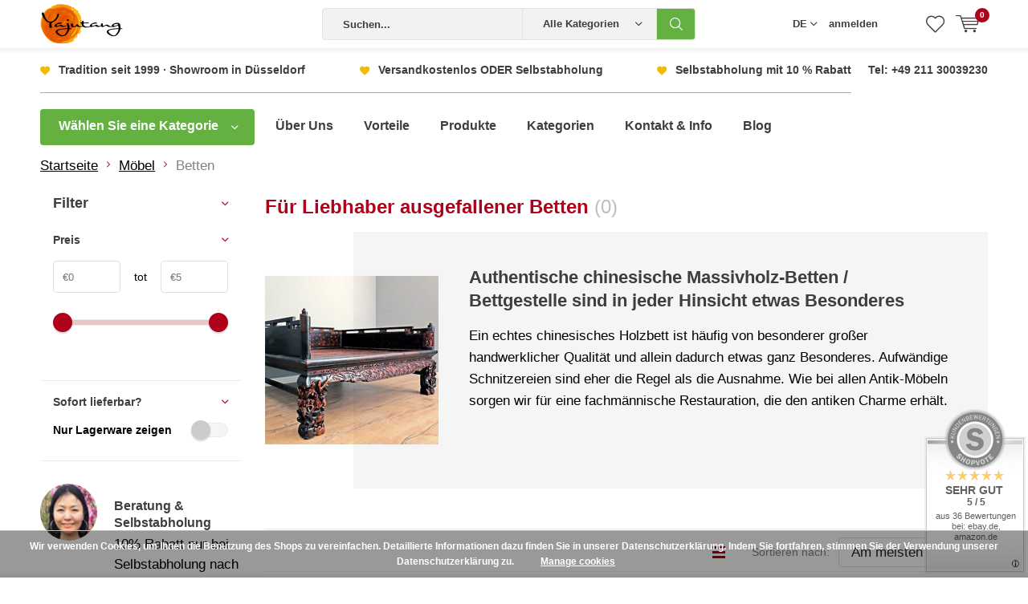

--- FILE ---
content_type: text/html;charset=utf-8
request_url: https://shop.yajutang.de/de/moebel/betten/
body_size: 10487
content:
<!doctype html>
<html lang="de" >
	<head>
            <meta charset="utf-8"/>
<!-- [START] 'blocks/head.rain' -->
<!--

  (c) 2008-2026 Lightspeed Netherlands B.V.
  http://www.lightspeedhq.com
  Generated: 17-01-2026 @ 01:11:11

-->
<link rel="canonical" href="https://shop.yajutang.de/de/moebel/betten/"/>
<link rel="alternate" href="https://shop.yajutang.de/de/index.rss" type="application/rss+xml" title="Neue Produkte"/>
<link href="https://cdn.webshopapp.com/assets/cookielaw.css?2025-02-20" rel="stylesheet" type="text/css"/>
<meta name="robots" content="noodp,noydir"/>
<meta name="google-site-verification" content="NON4x2BBXwECZmBwmhgUCvh63x04HgWvEaaEzxziqnM"/>
<meta name="google-site-verification" content="cpKl_bw89bkwOJiorxErZaKvdczqCqJ5tYPp9ZkCEeg"/>
<meta property="og:url" content="https://shop.yajutang.de/de/moebel/betten/?source=facebook"/>
<meta property="og:site_name" content="Yajutang Möbel GmbH"/>
<meta property="og:title" content="Chinesische Betten &amp; Bettgestelle aus Massivholz online kaufen"/>
<meta property="og:description" content="Ein chinesisches Bettgestell aus Massivholz ist ein wahrlich besonderes Möbel: Rustikal, massiv und häufig ein antikes Original (Opium Bett) mit Schnitzereien."/>
<script src="https://app.dmws.plus/shop-assets/263722/dmws-plus-loader.js?id=bdd649dd380536978619431d5a7edabc"></script>
<!--[if lt IE 9]>
<script src="https://cdn.webshopapp.com/assets/html5shiv.js?2025-02-20"></script>
<![endif]-->
<!-- [END] 'blocks/head.rain' -->
		<meta charset="utf-8">
		<meta http-equiv="x-ua-compatible" content="ie=edge">
		<title>Chinesische Betten &amp; Bettgestelle aus Massivholz online kaufen - Yajutang Möbel GmbH</title>
		<meta name="description" content="Ein chinesisches Bettgestell aus Massivholz ist ein wahrlich besonderes Möbel: Rustikal, massiv und häufig ein antikes Original (Opium Bett) mit Schnitzereien.">
		<meta name="keywords" content="Für, Liebhaber, ausgefallener, Betten">
		<meta name="theme-color" content="#ffffff">
		<meta name="MobileOptimized" content="320">
		<meta name="HandheldFriendly" content="true">
		<meta name="viewport" content="width=device-width, initial-scale=1, initial-scale=1, minimum-scale=1, maximum-scale=1, user-scalable=no">
		<meta name="author" content="https://www.dmws.nl/">
           		<link rel="stylesheet" async media="screen" href="https://cdn.webshopapp.com/shops/263722/themes/147668/assets/main-minified.css?20260113160746">
		    <link rel="stylesheet" async href="https://cdn.webshopapp.com/shops/263722/themes/147668/assets/settings.css?20260113160746" />
		<script src="https://ajax.googleapis.com/ajax/libs/jquery/1.7.2/jquery.min.js"></script>
		<link rel="icon" type="image/x-icon" href="https://cdn.webshopapp.com/shops/263722/themes/147668/assets/favicon.ico?20260113160349">
		<link rel="apple-touch-icon" href="https://cdn.webshopapp.com/shops/263722/themes/147668/assets/favicon.ico?20260113160349">
		<meta property="og:title" content="Chinesische Betten &amp; Bettgestelle aus Massivholz online kaufen">
		<meta property="og:type" content="website"> 
		<meta property="og:description" content="Ein chinesisches Bettgestell aus Massivholz ist ein wahrlich besonderes Möbel: Rustikal, massiv und häufig ein antikes Original (Opium Bett) mit Schnitzereien.">
		<meta property="og:site_name" content="Yajutang Möbel GmbH">
		<meta property="og:url" content="https://shop.yajutang.de/">
		<meta property="og:image" content="https://cdn.webshopapp.com/shops/263722/themes/147668/assets/banner-1.jpg?20260113160349">
    		<script type="application/ld+json">
			{
				"@context": "http://schema.org/",
				"@type": "Organization",
				"url": "https://shop.yajutang.de/de/",
				"name": "Yajutang Möbel GmbH",
				"legalName": "Yajutang Möbel GmbH",
				"description": "Ein chinesisches Bettgestell aus Massivholz ist ein wahrlich besonderes Möbel: Rustikal, massiv und häufig ein antikes Original (Opium Bett) mit Schnitzereien.",
				"logo": "https://cdn.webshopapp.com/shops/263722/themes/147668/assets/logo.png?20260113160349",
				"image": "https://cdn.webshopapp.com/shops/263722/themes/147668/assets/banner-1.jpg?20260113160349",
				"contactPoint": {
					"@type": "ContactPoint",
					"contactType": "Customer service",
					"telephone": "+49 211 30039230"
				},
				"address": {
					"@type": "PostalAddress",
					"streetAddress": "",
					"addressLocality": "",
					"addressRegion": "",
					"postalCode": "",
					"addressCountry": ""
				}
			}
		</script>
	</head>
	<body>
    <script src="https://widgets.shopvote.de/js/reputation-badge-v2.min.js"></script> <script> var myShopID = 12716; var myBadgetType = 1; var mySrc = ('https:' === document.location.protocol ? 'https' : 'http'); createRBadge(myShopID, myBadgetType, mySrc); </script>

        
		<div id="root">
    
              
        

<header id="top">
  <p id="logo">
    <a href="https://shop.yajutang.de/de/" accesskey="h">
    <img class="desktop-only" src="https://cdn.webshopapp.com/shops/263722/themes/147668/assets/logo.png?20260113160349" alt="Yajutang Möbel GmbH" width="190" height="60">
    <img class="desktop-hide" src="https://cdn.webshopapp.com/shops/263722/themes/147668/assets/logo-mobile.png?20260113160349" alt="Yajutang Möbel GmbH" width="190" height="60">
    </a>
  </p>
  <nav id="skip">
    <ul>
      <li><a href="#nav" accesskey="n">Skip to navigation (n)</a></li>
      <li><a href="#content" accesskey="c">Skip to content (c)</a></li>
      <li><a href="#footer" accesskey="f">Skip to footer (f)</a></li>
    </ul>
  </nav>
  <nav id="nav">
    <ul>
      <li><a accesskey="1" href=""></a> <em>(1)</em></li>
      <li><a accesskey="2" href=""></a> <em>(2)</em></li>
    </ul>
    <form action="https://shop.yajutang.de/de/search/" method="post" id="formSearch" class="untouched">
      <h5>Suchen</h5>
      <p>
        <label for="q">Suchen...</label>
        <input type="search" id="q" name="q" value="" placeholder="Suchen..." autocomplete="off">
      </p>
      <p class="desktop-only">
        <label for="sb" class="hidden">Alle Kategorien</label>
        <select id="sb" name="sb" onchange="cat();">
          <option value="https://shop.yajutang.de/de/search/">Alle Kategorien</option>
                    <option value="https://shop.yajutang.de/de/sale/" class="cat-7258568">Sale</option>
                    <option value="https://shop.yajutang.de/de/moebel/" class="cat-7258559">Möbel</option>
                    <option value="https://shop.yajutang.de/de/china-porzellan/" class="cat-7391714">China Porzellan</option>
                    <option value="https://shop.yajutang.de/de/garten-balkon/" class="cat-7258583">Garten &amp; Balkon</option>
                    <option value="https://shop.yajutang.de/de/accessoires-dekoration/" class="cat-7421087">Accessoires &amp; Dekoration</option>
                    <option value="https://shop.yajutang.de/de/kopfkissen/" class="cat-12379089">Kopfkissen</option>
                  </select>
      </p>
      <p><button type="submit" title="Suchen" disabled="disabled">Suchen</button></p>
      <ul class="list-cart">
				      </ul>
            <div class="tags">							
        <h5>Schlagworte</h5>
        <ul class="list-tags">
                    <li><a href="https://shop.yajutang.de/de/tags/antik/">antik <span>(109)</span></a></li>
					          <li><a href="https://shop.yajutang.de/de/tags/beistelltisch/">beistelltisch <span>(15)</span></a></li>
					          <li><a href="https://shop.yajutang.de/de/tags/bemalt/">bemalt <span>(136)</span></a></li>
					          <li><a href="https://shop.yajutang.de/de/tags/blaumalerei/">blaumalerei <span>(63)</span></a></li>
					          <li><a href="https://shop.yajutang.de/de/tags/blumen/">blumen <span>(15)</span></a></li>
					          <li><a href="https://shop.yajutang.de/de/tags/blumentopf/">blumentopf <span>(85)</span></a></li>
					          <li><a href="https://shop.yajutang.de/de/tags/buddhism/">buddhism <span>(8)</span></a></li>
					          <li><a href="https://shop.yajutang.de/de/tags/chest/">chest <span>(7)</span></a></li>
					          <li><a href="https://shop.yajutang.de/de/tags/drache/">drache <span>(13)</span></a></li>
					          <li><a href="https://shop.yajutang.de/de/tags/feng-shui/">feng-shui <span>(9)</span></a></li>
					          <li><a href="https://shop.yajutang.de/de/tags/fengshui/">fengshui <span>(14)</span></a></li>
					          <li><a href="https://shop.yajutang.de/de/tags/fernsehtisch/">fernsehtisch <span>(27)</span></a></li>
					          <li><a href="https://shop.yajutang.de/de/tags/gruenmalerei/">grünmalerei <span>(13)</span></a></li>
					          <li><a href="https://shop.yajutang.de/de/tags/hartholz/">hartholz <span>(19)</span></a></li>
					          <li><a href="https://shop.yajutang.de/de/tags/hochzeitschrank/">hochzeitschrank <span>(65)</span></a></li>
					          <li><a href="https://shop.yajutang.de/de/tags/hochzeitsschank/">hochzeitsschank <span>(31)</span></a></li>
					          <li><a href="https://shop.yajutang.de/de/tags/hochzeitsschrank/">hochzeitsschrank <span>(17)</span></a></li>
					          <li><a href="https://shop.yajutang.de/de/tags/hocker/">hocker <span>(9)</span></a></li>
					          <li><a href="https://shop.yajutang.de/de/tags/kommode/">kommode <span>(200)</span></a></li>
					          <li><a href="https://shop.yajutang.de/de/tags/kommoden/">kommoden <span>(64)</span></a></li>
					          <li><a href="https://shop.yajutang.de/de/tags/naturstein/">naturstein <span>(8)</span></a></li>
					          <li><a href="https://shop.yajutang.de/de/tags/porzellan/">porzellan <span>(93)</span></a></li>
					          <li><a href="https://shop.yajutang.de/de/tags/regal/">regal <span>(16)</span></a></li>
					          <li><a href="https://shop.yajutang.de/de/tags/reproduktion/">reproduktion <span>(101)</span></a></li>
					          <li><a href="https://shop.yajutang.de/de/tags/rot/">rot <span>(10)</span></a></li>
					          <li><a href="https://shop.yajutang.de/de/tags/rustikal/">rustikal <span>(8)</span></a></li>
					          <li><a href="https://shop.yajutang.de/de/tags/sale/">sale <span>(10)</span></a></li>
					          <li><a href="https://shop.yajutang.de/de/tags/schrank/">schrank <span>(138)</span></a></li>
					          <li><a href="https://shop.yajutang.de/de/tags/sideboard/">sideboard <span>(146)</span></a></li>
					          <li><a href="https://shop.yajutang.de/de/tags/teetisch/">teetisch <span>(11)</span></a></li>
					          <li><a href="https://shop.yajutang.de/de/tags/tisch/">tisch <span>(42)</span></a></li>
					          <li><a href="https://shop.yajutang.de/de/tags/truhen/">truhen <span>(7)</span></a></li>
					          <li><a href="https://shop.yajutang.de/de/tags/ulmenholz/">ulmenholz <span>(12)</span></a></li>
					          <li><a href="https://shop.yajutang.de/de/tags/17cm/">Ø17cm <span>(14)</span></a></li>
					          <li><a href="https://shop.yajutang.de/de/tags/20cm/">Ø20cm <span>(9)</span></a></li>
					          <li><a href="https://shop.yajutang.de/de/tags/24cm/">Ø24cm <span>(14)</span></a></li>
					          <li><a href="https://shop.yajutang.de/de/tags/29cm/">Ø29cm <span>(14)</span></a></li>
					          <li><a href="https://shop.yajutang.de/de/tags/33cm/">Ø33cm <span>(8)</span></a></li>
					          <li><a href="https://shop.yajutang.de/de/tags/40cm/">Ø40cm <span>(12)</span></a></li>
					          <li><a href="https://shop.yajutang.de/de/tags/uebertopf/">übertopf <span>(26)</span></a></li>
					        </ul>
      </div>
            
    </form>
    <ul>
            <li class="language">
        <a accesskey="3" href="./">DE</a> 
        <em>(3)</em>
        <ul>
                    <li class="active"><a href="https://shop.yajutang.de/de/go/category/7391741"  title="Deutsch" lang="de">Deutsch</a></li>
                    <li ><a href="https://shop.yajutang.de/en/go/category/7391741"  title="English" lang="en">English</a></li>
                  </ul>
      </li>
                  <li class="search">
        <a accesskey="5" href="./">
          <i class="icon-zoom"></i> 
          <span>Suchen</span>
        </a>
        <em>(5)</em>
      </li>
      <!--<li class="compare mobile-only">
        <a accesskey="5" href="./">
          <i class="icon-chart"></i>
          <span>vergelijk</span>
        </a>
        <em>(5)</em>
      </li>-->
            <li class="user">
        <a accesskey="6" href="https://shop.yajutang.de/de/account/login/">
          <i class="icon-user-outline"></i> 
          anmelden
        </a> 
        <em>(6)</em>
        <div>
          <div class="double">
            <form method="post" id="formLogin" action="https://shop.yajutang.de/de/account/loginPost/?return=https://shop.yajutang.de/de/moebel/betten/">
              <h5>anmelden</h5>
              <p>
                <label for="formLoginEmail">E-Mail-Adresse</label>
                <input type="email" id="formLoginEmail" name="email" placeholder="E-Mail-Adresse" autocomplete='email' required>
              </p>
              <p>
                <label for="formLoginPassword">Passwort</label>
                <input type="password" id="formLoginPassword" name="password" placeholder="Passwort" autocomplete="current-password" required>
                <a href="https://shop.yajutang.de/de/account/password/">Passwort vergessen?</a>
              </p>
              <p>
                <input type="hidden" name="key" value="f6a0e8b9207340492739c470966d8565" />
            		<input type="hidden" name="type" value="login" />
                <button type="submit" onclick="$('#formLogin').submit(); return false;">anmelden</button>
              </p>
            </form>
            <div>
              <h5>Neukunde?</h5>
              <ul class="list-checks">
                <li>Alle Ihre Bestellungen und Rücksendungen an einem Ort</li>
                <li>Der Bestellvorgang ist noch schneller</li>
                <li>Ihr Einkaufswagen wird immer und überall gespeichert</li>
              </ul>
              <p class="link-btn"><a class="a" href="https://shop.yajutang.de/de/account/register/">Benutzerkonto anlegen</a></p>
                          </div>
          </div>
        </div>
      </li>
            <li class="menu">
        <a accesskey="7" href="./">
          <i class="icon-menu"></i>
          Menu
        </a>
        <em>(7)</em>
      </li>
            <li class="favorites br">
        <a accesskey="8" href="https://shop.yajutang.de/de/account/wishlist/">
          <i class="icon-heart-outline"></i> 
          <span>wishlist</span>
        </a> 
      </li>
            <li class="cart">
        <a accesskey="9" href="./">
          <i class="icon-cart"></i> 
          <span>Ihr Warenkorb</span> 
          <span class="qty">0</span>
        </a> 
        <em>(9)</em>
        <div>
          <h5>Mein Warenkorb</h5>
                    <ul class="list-cart">
            <li>
              <a href="https://shop.yajutang.de/de/session/back/">
                <span class="img"><img src="https://cdn.webshopapp.com/shops/263722/themes/147668/assets/empty-cart.svg?20260113160746" alt="Empty cart" width="43" height="46"></span>
                <span class="title">Keine Produkte gefunden...</span>
                <span class="desc">Es sind keine Produkte in Ihrem Warenkorb. Vielleicht ist der Artikel, den Sie gewählt haben ausverkauft.</span>
              </a>
            </li>
          </ul>
                            </div>
      </li>
    </ul>
    <div class="nav-main">
      <ul>
        <li><a>Menu</a>
          <ul>
                        <li><a href="https://shop.yajutang.de/de/sale/">
              <span class="img"><img src="https://cdn.webshopapp.com/shops/263722/files/222464939/64x44x2/sale.jpg" alt="Sale" width="32" height="22"></span>Sale</a>
                          </li>
                        <li><a href="https://shop.yajutang.de/de/moebel/">
              <span class="img"><img src="https://cdn.webshopapp.com/shops/263722/files/225404423/64x44x2/moebel.jpg" alt="Möbel" width="32" height="22"></span>Möbel</a>
                            <ul>
                <li class="strong"><a href="https://shop.yajutang.de/de/moebel/">Möbel</a></li>
                                <li><a href="https://shop.yajutang.de/de/moebel/chinesische-hochzeitsschraenke/">Chinesische Hochzeitsschränke</a>
                                  </li>
                                <li><a href="https://shop.yajutang.de/de/moebel/kommoden/">Kommoden</a>
                                  </li>
                                <li><a href="https://shop.yajutang.de/de/moebel/sideboards-konsole/">Sideboards &amp; Konsole</a>
                                  </li>
                                <li><a href="https://shop.yajutang.de/de/moebel/hocker-stuehle-baenke/">Hocker, Stühle, Bänke</a>
                                  </li>
                                <li><a href="https://shop.yajutang.de/de/moebel/tische/">Tische</a>
                                  </li>
                                <li><a href="https://shop.yajutang.de/de/moebel/beistelltische-nachttische/">Beistelltische &amp; Nachttische</a>
                                  </li>
                                <li><a href="https://shop.yajutang.de/de/moebel/blumenstaender-untersetzer/">Blumenständer &amp; Untersetzer</a>
                                  </li>
                                <li><a href="https://shop.yajutang.de/de/moebel/truhen/">Truhen</a>
                                  </li>
                                <li><a href="https://shop.yajutang.de/de/moebel/regale/">Regale</a>
                                  </li>
                                <li><a href="https://shop.yajutang.de/de/moebel/betten/">Betten</a>
                                  </li>
                                <li><a href="https://shop.yajutang.de/de/moebel/paravents/">Paravents</a>
                                  </li>
                                <li><a href="https://shop.yajutang.de/de/moebel/moebel-nach-mass/">Möbel nach Maß</a>
                                  </li>
                              </ul>
                          </li>
                        <li><a href="https://shop.yajutang.de/de/china-porzellan/">
              <span class="img"><img src="https://cdn.webshopapp.com/shops/263722/files/225404789/64x44x2/china-porzellan.jpg" alt="China Porzellan" width="32" height="22"></span>China Porzellan</a>
                            <ul>
                <li class="strong"><a href="https://shop.yajutang.de/de/china-porzellan/">China Porzellan</a></li>
                                <li><a href="https://shop.yajutang.de/de/china-porzellan/tang-pferde/">Tang Pferde</a>
                                  </li>
                                <li><a href="https://shop.yajutang.de/de/china-porzellan/vasen-deckelvasen/">Vasen &amp; Deckelvasen</a>
                                  </li>
                                <li><a href="https://shop.yajutang.de/de/china-porzellan/blumentoepfe/">Blumentöpfe</a>
                                  </li>
                              </ul>
                          </li>
                        <li><a href="https://shop.yajutang.de/de/garten-balkon/">
              <span class="img"><img src="https://cdn.webshopapp.com/shops/263722/files/225404885/64x44x2/garten-balkon.jpg" alt="Garten &amp; Balkon" width="32" height="22"></span>Garten &amp; Balkon</a>
                            <ul>
                <li class="strong"><a href="https://shop.yajutang.de/de/garten-balkon/">Garten &amp; Balkon</a></li>
                                <li><a href="https://shop.yajutang.de/de/garten-balkon/brunnen/">Brunnen</a>
                                  </li>
                              </ul>
                          </li>
                        <li><a href="https://shop.yajutang.de/de/accessoires-dekoration/">
              <span class="img"><img src="https://cdn.webshopapp.com/shops/263722/files/225404966/64x44x2/accessoires-dekoration.jpg" alt="Accessoires &amp; Dekoration" width="32" height="22"></span>Accessoires &amp; Dekoration</a>
                            <ul>
                <li class="strong"><a href="https://shop.yajutang.de/de/accessoires-dekoration/">Accessoires &amp; Dekoration</a></li>
                                <li><a href="https://shop.yajutang.de/de/accessoires-dekoration/malerei/">Malerei</a>
                                  </li>
                                <li><a href="https://shop.yajutang.de/de/accessoires-dekoration/terrakotta-krieger/">Terrakotta  Krieger</a>
                                  </li>
                              </ul>
                          </li>
                        <li><a href="https://shop.yajutang.de/de/kopfkissen/">
              <span class="img"><img src="https://cdn.webshopapp.com/shops/263722/files/467913775/64x44x2/kopfkissen.jpg" alt="Kopfkissen" width="32" height="22"></span>Kopfkissen</a>
                          </li>
                                  </ul>
        </li>
      </ul>
    </div>
  </nav>
	<p id="back"><a href="https://shop.yajutang.de/de/moebel/">Zurück</a></p></header>
      
                  
      <main id="content" class="">
        <div class="usp-container">
  <ul class="list-usp">
        <li>
            	Tradition seit 1999 · Showroom in Düsseldorf
          </li>
            <li>
            	Versandkostenlos ODER Selbstabholung 
          </li>
            <li>
            	Selbstabholung mit 10 % Rabatt
          </li>
      </ul>
  <p class="link-inline">
      <a href="Tel:+49 211 30039230">Tel: +49 211 30039230</a>
  </p>
</div>
        <nav class="nav-main desktop-only">
  <ul>
    <li><a href="./">Wählen Sie eine Kategorie</a>
      <ul>
                <li><a href="https://shop.yajutang.de/de/sale/">
          <span class="img"><img class="b-lazy" src="[data-uri]" data-src="https://cdn.webshopapp.com/shops/263722/files/222464939/64x44x2/sale.jpg" alt="Sale" width="32" height="22"></span>Sale</a>
                  </li>
                <li><a href="https://shop.yajutang.de/de/moebel/">
          <span class="img"><img class="b-lazy" src="[data-uri]" data-src="https://cdn.webshopapp.com/shops/263722/files/225404423/64x44x2/moebel.jpg" alt="Möbel" width="32" height="22"></span>Möbel</a>
                    <ul>
            <li class="strong"><a href="https://shop.yajutang.de/de/moebel/">Möbel</a></li>
                        <li><a href="https://shop.yajutang.de/de/moebel/chinesische-hochzeitsschraenke/">Chinesische Hochzeitsschränke</a>
                          </li>
                        <li><a href="https://shop.yajutang.de/de/moebel/kommoden/">Kommoden</a>
                          </li>
                        <li><a href="https://shop.yajutang.de/de/moebel/sideboards-konsole/">Sideboards &amp; Konsole</a>
                          </li>
                        <li><a href="https://shop.yajutang.de/de/moebel/hocker-stuehle-baenke/">Hocker, Stühle, Bänke</a>
                          </li>
                        <li><a href="https://shop.yajutang.de/de/moebel/tische/">Tische</a>
                          </li>
                        <li><a href="https://shop.yajutang.de/de/moebel/beistelltische-nachttische/">Beistelltische &amp; Nachttische</a>
                          </li>
                        <li><a href="https://shop.yajutang.de/de/moebel/blumenstaender-untersetzer/">Blumenständer &amp; Untersetzer</a>
                          </li>
                        <li><a href="https://shop.yajutang.de/de/moebel/truhen/">Truhen</a>
                          </li>
                        <li><a href="https://shop.yajutang.de/de/moebel/regale/">Regale</a>
                          </li>
                        <li><a href="https://shop.yajutang.de/de/moebel/betten/">Betten</a>
                          </li>
                        <li><a href="https://shop.yajutang.de/de/moebel/paravents/">Paravents</a>
                          </li>
                        <li><a href="https://shop.yajutang.de/de/moebel/moebel-nach-mass/">Möbel nach Maß</a>
                          </li>
                      </ul>
                  </li>
                <li><a href="https://shop.yajutang.de/de/china-porzellan/">
          <span class="img"><img class="b-lazy" src="[data-uri]" data-src="https://cdn.webshopapp.com/shops/263722/files/225404789/64x44x2/china-porzellan.jpg" alt="China Porzellan" width="32" height="22"></span>China Porzellan</a>
                    <ul>
            <li class="strong"><a href="https://shop.yajutang.de/de/china-porzellan/">China Porzellan</a></li>
                        <li><a href="https://shop.yajutang.de/de/china-porzellan/tang-pferde/">Tang Pferde</a>
                          </li>
                        <li><a href="https://shop.yajutang.de/de/china-porzellan/vasen-deckelvasen/">Vasen &amp; Deckelvasen</a>
                          </li>
                        <li><a href="https://shop.yajutang.de/de/china-porzellan/blumentoepfe/">Blumentöpfe</a>
                          </li>
                      </ul>
                  </li>
                <li><a href="https://shop.yajutang.de/de/garten-balkon/">
          <span class="img"><img class="b-lazy" src="[data-uri]" data-src="https://cdn.webshopapp.com/shops/263722/files/225404885/64x44x2/garten-balkon.jpg" alt="Garten &amp; Balkon" width="32" height="22"></span>Garten &amp; Balkon</a>
                    <ul>
            <li class="strong"><a href="https://shop.yajutang.de/de/garten-balkon/">Garten &amp; Balkon</a></li>
                        <li><a href="https://shop.yajutang.de/de/garten-balkon/brunnen/">Brunnen</a>
                          </li>
                      </ul>
                  </li>
                <li><a href="https://shop.yajutang.de/de/accessoires-dekoration/">
          <span class="img"><img class="b-lazy" src="[data-uri]" data-src="https://cdn.webshopapp.com/shops/263722/files/225404966/64x44x2/accessoires-dekoration.jpg" alt="Accessoires &amp; Dekoration" width="32" height="22"></span>Accessoires &amp; Dekoration</a>
                    <ul>
            <li class="strong"><a href="https://shop.yajutang.de/de/accessoires-dekoration/">Accessoires &amp; Dekoration</a></li>
                        <li><a href="https://shop.yajutang.de/de/accessoires-dekoration/malerei/">Malerei</a>
                          </li>
                        <li><a href="https://shop.yajutang.de/de/accessoires-dekoration/terrakotta-krieger/">Terrakotta  Krieger</a>
                          </li>
                      </ul>
                  </li>
                <li><a href="https://shop.yajutang.de/de/kopfkissen/">
          <span class="img"><img class="b-lazy" src="[data-uri]" data-src="https://cdn.webshopapp.com/shops/263722/files/467913775/64x44x2/kopfkissen.jpg" alt="Kopfkissen" width="32" height="22"></span>Kopfkissen</a>
                  </li>
                      </ul>
    </li>
        	<li><a href="https://shop.yajutang.de/de/service/dna/" title="Über Uns">Über Uns</a></li>
        	<li><a href="https://shop.yajutang.de/de/service/plus/" title="Vorteile">Vorteile</a></li>
        	<li><a href="https://shop.yajutang.de/de/collection/" title="Produkte">Produkte</a></li>
        	<li><a href="https://shop.yajutang.de/de/catalog/" title="Kategorien">Kategorien</a></li>
        	<li><a href="https://shop.yajutang.de/de/service/" title="Kontakt &amp; Info">Kontakt &amp; Info</a></li>
        	<li><a href="https://shop.yajutang.de/de/blogs/yajutang-blog/" title="Blog">Blog</a></li>
      </ul>
    </nav>                                  
<nav class="breadcrumbs desktop-only">
  <ol>
    <li><a href="https://shop.yajutang.de/de/">Startseite</a></li>
            <li><a href="https://shop.yajutang.de/de/moebel/">Möbel</a></li>
                <li>Betten</li>
          </ol> 
</nav>
<div class="cols-a">
  <article>
    <header class="heading-collection overlay-c">
      <h1>Für Liebhaber ausgefallener Betten <span class="overlay-f regular">(0)</span></h1>
                        <div class="module-block img">
        <figure><img src="https://cdn.webshopapp.com/shops/263722/files/225346463/432x432x2/fuer-liebhaber-ausgefallener-betten.jpg" alt="Für Liebhaber ausgefallener Betten" width="216" height="216"></figure>
                <div id="dmws-collection-content" class=""><h2>Authentische chinesische Massivholz-Betten / Bettgestelle sind in jeder Hinsicht etwas Besonderes</h2>
<p>Ein echtes chinesisches Holzbett ist häufig von besonderer großer handwerklicher Qualität und allein dadurch etwas ganz Besonderes. Aufwändige Schnitzereien sind eher die Regel als die Ausnahme. Wie bei allen Antik-Möbeln sorgen wir für eine fachmännische Restauration, die den antiken Charme erhält.</p></div>
              </div>
                  
    </header>
    <form action="https://shop.yajutang.de/de/moebel/betten/" method="get" id="filter_form_customized" class="form-sort">
      <input type="hidden" name="mode" value="grid" id="filter_form_mode_customized" />
      <input type="hidden" name="max" value="5" id="filter_form_max_customized" />
      <input type="hidden" name="min" value="0" id="filter_form_min_customized" />
      <h2>Filter <i class="icon-settings"></i></h2>
      <p>
        <label for="fsa">Sortieren nach:</label>
        <select id="sortselect" name="sort" onchange="$('#filter_form_customized').submit();">
                    <option data-icon="icon-decrease" value="default">Standard</option>
                    <option data-icon="icon-decrease" value="popular" selected="selected">Am meisten angesehen</option>
                    <option data-icon="icon-decrease" value="newest">Neueste Produkte</option>
                    <option data-icon="icon-decrease" value="lowest">Niedrigster Preis</option>
                    <option data-icon="icon-decrease" value="highest">Höchster Preis</option>
                    <option data-icon="icon-decrease" value="asc">Name aufsteigend</option>
                    <option data-icon="icon-decrease" value="desc">Name absteigend</option>
                  </select>
      </p>
            
      <p class="link-icon mobile-hide">
                <a href="https://shop.yajutang.de/de/moebel/betten/?mode=list">
          <span><span>Liste</span></span> <i class="icon-list"></i>
        </a>
              </p>
      
            
    </form>
    
    <ul class="list-collection   horizontal mobile-grid">
            <li>
        <div class="details">
          <ul class="img">
            <li>
              <img src="https://cdn.webshopapp.com/shops/263722/themes/147668/assets/empty-cart.svg?20260113160746" alt="" width="140" height="175">
            </li>
          </ul>
          <h3>Keine Produkte gefunden...</h3>
        </div>
      </li>
          </ul>
    
        
      </article>
  
                                                  
                                                                                                                                                                      
  <aside>
        
        <form action="https://shop.yajutang.de/de/moebel/betten/" method="get" id="formFilter" class="form-filter">
      <div id="dmws-filter-wrap">
        <header>
          <h3>Filter <a class="clearAllFilter" href="https://shop.yajutang.de/de/moebel/betten/?mode=grid">Alle Filter löschen</a></h3>
        </header>
                        
                
                <h4>Preis</h4>
          <p class="ui-slider-a m60">
            <span>
              <label for="min" class="hidden">von</label>
              <input type="text" id="min" name="min" value="€0" data-min="0" required>
            </span>
            <span>
              <label for="max">tot</label>
              <input type="text" id="max" name="max" value="€5" data-max="5" required>
            </span>
          </p>
        	
                <h4>Sofort lieferbar?</h4>
          <p class="check-b">
            <label for="stockFilter"><input type="checkbox"  id="stockFilter" name="stockFilter">Nur Lagerware zeigen</label>
          </p>
                
      </div>
      <p class="desktop-hide scheme-btn submit"><button type="submit">Alle Ergebnisse anzeigen <i id="filter-live-count" class="count">(0)</i></button></p>
    </form>
        <div class="desktop-only">
            <div class="module-chat online ">
      <!--<div class="module-chat offline">-->
                <figure><img class="b-lazy" src="[data-uri]" data-src="https://cdn.webshopapp.com/shops/263722/themes/147668/assets/customerservice.jpg?20260113160349" alt="Beratung &amp; Selbstabholung" width="71" height="71"></figure>
                <h3>Beratung & Selbstabholung</h3>
        <p>10% Rabatt nur bei Selbstabholung nach Kontakt <a href="https://shop.yajutang.de/de/service/">Kontaktieren Sie uns!</a></p>
      </div>
            <ul class="list-checks semi b m25 overlay-c">
        <li>Kostenloser Versand (DE, ohne Inseln) </li>
        <li>Öffnungszeiten:    Dienstag & Freitag: 10:00 – 18:00 Uhr</li>
        <li>Samstag: 10:00 – 16:00 Uhr</li>
        <li>Montag, Mittwoch & Donnerstag: geschlossen</li>
      </ul>
                </div>
  </aside>
</div>      </main>
    
  	        <article id="compare" class="desktop-only">
  <header>
    <h5>Produkte vergleichen <span class="remove-all-compare">Löschen Sie alle Produkte</span></h5>
  </header>
  <section class="compare-wrapper">
    <p class="max">You can compare a maximum of 3 products</p>
    <ul class="list-compare">
      
    </ul>
    <p class="link-btn desktop-hide"><a href="https://shop.yajutang.de/de/compare/">Vergleich starten</a></p>
  </section>
  <footer>
    <div class="desktop-only">
      <p class="link-btn"><a href="https://shop.yajutang.de/de/compare/">Vergleich starten</a></p>
      <p><a class="toggle toggle-compare" href="javascript:;"><span>Anzeigen</span> <span class="hidden">Verbergen</span></a></p>
    </div>
    <p class="desktop-hide"><a href="javascript:;" class="remove">Löschen Sie alle Produkte</a></p>
  </footer>
  <a class="hide desktop-hide compare-mobile-toggle" href="javascript:;">Hide compare box</a>
</article>    <footer id="footer">
    <div class="usp-container">
    <ul class="list-usp">
            <li>
                  Tradition seit 1999 · Showroom in Düsseldorf
              </li>
                  <li>
                  Versandkostenlos ODER Selbstabholung 
              </li>
                  <li>
                  Selbstabholung mit 10 % Rabatt
              </li>
          </ul>
  </div>
    <form id="formNewsletterFooter" action="https://shop.yajutang.de/de/account/newsletter/" method="post">
    <div>
            <h3> Besuche uns in Düsseldorf</h3>
      <p><a href="https://maps.google.com/maps?cid=13987901976321699653&_ga=2.107102464.306911242.1537481081-1256790361.1515796059" target="_blank" title="map"> Route in Google Maps </a></p>
    </div>
        <div>
      <h3>Folge uns</h3>
      <ul class="list-social">
                <li><a rel="external" href="https://www.facebook.com/chinesische.wohnkultur/"><i class="icon-facebook"></i> Facebook</a></li>
                        <li><a rel="external" href="https://www.instagram.com/yajutang/"><i class="icon-instagram"></i> Instagram</a></li>
                                <li><a rel="external" href="https://www.pinterest.de/yajutang/pins/"><i class="icon-pinterest"></i> Pinterest</a></li>
                                <li><a rel="external" href="https://plus.google.com/109473910536854634572"><i class="icon-google-plus"></i> Google</a></li>
                        <li><a rel="external" href="https://www.youtube.com/channel/UC4wjl7n-EZdU3swLUHqsRaQ"><i class="icon-youtube"></i> Youtube</a></li>
              </ul>
    </div>
        <div class="white-line tablet-only"></div>
      </form>
  <nav>
        <div>
      <h3>Zusatzinformation</h3>
      <ul>
                <li>
          <a href="https://shop.yajutang.de/de/service/dna/" title="Über Uns">Über Uns</a>
        </li>
                <li>
          <a href="https://shop.yajutang.de/de/service/plus/" title="Vorteile">Vorteile</a>
        </li>
                <li>
          <a href="https://shop.yajutang.de/de/collection/" title="Produkte">Produkte</a>
        </li>
                <li>
          <a href="https://shop.yajutang.de/de/catalog/" title="Kategorien">Kategorien</a>
        </li>
                <li>
          <a href="https://shop.yajutang.de/de/service/" title="Kontakt &amp; Info">Kontakt &amp; Info</a>
        </li>
                <li>
          <a href="https://shop.yajutang.de/de/blogs/yajutang-blog/" title="Blog">Blog</a>
        </li>
              </ul>
    </div>
        <div>
      <h3>Kundendienst</h3>
      <ul>
                <li>
          <a href="https://shop.yajutang.de/de/service/dna/" title="Über Uns">Über Uns</a>
        </li>
                <li>
          <a href="https://shop.yajutang.de/de/service/about/" title="Impressum">Impressum</a>
        </li>
                <li>
          <a href="https://shop.yajutang.de/de/service/general-terms-conditions/" title="AGB">AGB</a>
        </li>
                <li>
          <a href="https://shop.yajutang.de/de/service/disclaimer/" title="Widerrufsbelehrung &amp; Widerrufsformular">Widerrufsbelehrung &amp; Widerrufsformular</a>
        </li>
                <li>
          <a href="https://shop.yajutang.de/de/service/privacy-policy/" title="Datenschutzerklärung">Datenschutzerklärung</a>
        </li>
                <li>
          <a href="https://shop.yajutang.de/de/service/shipping-returns/" title="Versandkosten">Versandkosten</a>
        </li>
                <li>
          <a href="https://shop.yajutang.de/de/service/" title="Kontakt &amp; FAQ">Kontakt &amp; FAQ</a>
        </li>
                <li>
          <a href="https://shop.yajutang.de/de/sitemap/" title="Sitemap">Sitemap</a>
        </li>
              </ul>
    </div>
    <div>
      <h3>Mein Konto</h3>
      <ul>
                <li><a href="https://shop.yajutang.de/de/account/" title="Kundenkonto anlegen">Kundenkonto anlegen</a></li>
                <li><a href="https://shop.yajutang.de/de/account/orders/" title="Meine Bestellungen">Meine Bestellungen</a></li>
        <li><a href="https://shop.yajutang.de/de/account/tickets/" title="Meine Nachrichten (Tickets)">Meine Nachrichten (Tickets)</a></li>
                <li><a href="https://shop.yajutang.de/de/account/wishlist/" title="Mein Wunschzettel">Mein Wunschzettel</a></li>
                <li><a href="https://shop.yajutang.de/de/compare/">Produkte vergleichen</a></li>      </ul>
    </div>
    <div>
      <h3>Kategorien</h3>
      <ul>
                <li ><a href="https://shop.yajutang.de/de/sale/">Sale</a></li>
                <li class="active"><a href="https://shop.yajutang.de/de/moebel/">Möbel</a><span class="more-cats"><span class="plus-min"></span></span></li>
                <li ><a href="https://shop.yajutang.de/de/china-porzellan/">China Porzellan</a><span class="more-cats"><span class="plus-min"></span></span></li>
                <li ><a href="https://shop.yajutang.de/de/garten-balkon/">Garten &amp; Balkon</a><span class="more-cats"><span class="plus-min"></span></span></li>
                <li ><a href="https://shop.yajutang.de/de/accessoires-dekoration/">Accessoires &amp; Dekoration</a><span class="more-cats"><span class="plus-min"></span></span></li>
                <li ><a href="https://shop.yajutang.de/de/kopfkissen/">Kopfkissen</a></li>
              </ul>
    </div>
    <div>
      <h3>Kontakt</h3>
      <ul class="list-contact">
        <li><i class="icon-phone"></i> <a href="tel:+49 211 30039230">+49 211 30039230</a> EINFACH SPRECHEN</li>
        <li><i class="icon-envelope"></i> <a class="email"><span class="__cf_email__" data-cfemail="ea83848c85aa938b809f9e8b848dc48e8f">[email&#160;protected]</span></a> EINFACH SCHREIBEN</li>
                <li><i class="icon-messenger"></i> <a rel="external" href="m.me/Chinesische.Wohnkultur">Facebook messenger</a> EINFACH CHATTEN</li>
                                    <li><i class="icon-instagram"></i> <a rel="external" href="https://www.instagram.com/yajutang/">Instagram</a> POSTS ANSEHEN</li>
                      </ul>
          </div>
  </nav>
  <ul class="payments">
        <li><img class="b-lazy" src="[data-uri]" data-src="https://cdn.webshopapp.com/shops/263722/themes/147668/assets/z-americanexpress.png?20260113160746" alt="americanexpress" width="45" height="21"></li>
        <li><img class="b-lazy" src="[data-uri]" data-src="https://cdn.webshopapp.com/shops/263722/themes/147668/assets/z-banktransfer.png?20260113160746" alt="banktransfer" width="45" height="21"></li>
        <li><img class="b-lazy" src="[data-uri]" data-src="https://cdn.webshopapp.com/shops/263722/themes/147668/assets/z-paypalcp.png?20260113160746" alt="paypalcp" width="45" height="21"></li>
        <li><img class="b-lazy" src="[data-uri]" data-src="https://cdn.webshopapp.com/shops/263722/themes/147668/assets/z-debitcredit.png?20260113160746" alt="debitcredit" width="45" height="21"></li>
        <li><img class="b-lazy" src="[data-uri]" data-src="https://cdn.webshopapp.com/shops/263722/themes/147668/assets/z-directebanking.png?20260113160746" alt="directebanking" width="45" height="21"></li>
        <li><img class="b-lazy" src="[data-uri]" data-src="https://cdn.webshopapp.com/shops/263722/themes/147668/assets/z-paypal.png?20260113160746" alt="paypal" width="45" height="21"></li>
      </ul>
  <div class="double">
    <div style="padding-left:0;">     
            <p>
     		© 2026
                - Powered by
                <a href="https://www.lightspeedhq.de/" title="Lightspeed" target="_blank">Lightspeed</a>
                         - Theme by <a href="https://www.designmijnwebshop.nl/" target="_blank">DMWS.nl</a>
      </p>
    </div>
    <ul>
            <li><a href="https://shop.yajutang.de/de/service/general-terms-conditions/">AGB</a></li>
            <li><a href="https://shop.yajutang.de/de/sitemap/">Sitemap</a></li>
    </ul>
  </div>

</footer>
              
 <div class="rich-snippet text-center">
   <div itemscope itemtype="http://data-vocabulary.org/Review-aggregate">
    <span class="strong" itemprop="itemreviewed">Yajutang Möbel GmbH </span>
    <span itemprop="rating" itemscope itemtype="http://data-vocabulary.org/Rating">
    <span itemprop="average"> 5</span> / <span itemprop="best">5 Sterne</span></span> -
    <span itemprop="count">  </span> Bewertungen @ <a target="_blank" href="https://www.google.com/maps/place/Yajutang+M%C3%B6bel+GmbH+%E2%80%93+Authentische+chinesische+Wohnkultur/@51.1709641,6.8516775,17z/data=!3m1!4b1!4m5!3m4!1s0x0:0xc21f02bc83a3af45!8m2!3d51.1709641!4d6.8538662">Google</a> 
   </div>
 </div>
<nav id="nav-mobile">
  <ul>
        <li><a href="https://shop.yajutang.de/de/sale/">
          <span class="img"><img class="b-lazy" src="[data-uri]" data-src="https://cdn.webshopapp.com/shops/263722/files/222464939/32x22x2/sale.jpg" alt="Sale" width="32" height="22"></span>Sale</a>
          </li>
        <li><a href="https://shop.yajutang.de/de/moebel/">
          <span class="img"><img class="b-lazy" src="[data-uri]" data-src="https://cdn.webshopapp.com/shops/263722/files/225404423/32x22x2/moebel.jpg" alt="Möbel" width="32" height="22"></span>Möbel</a>
            <ul>
        <li><span>Möbel</span></li>
                <li><a href="https://shop.yajutang.de/de/moebel/chinesische-hochzeitsschraenke/">Chinesische Hochzeitsschränke</a>
                  </li>
                <li><a href="https://shop.yajutang.de/de/moebel/kommoden/">Kommoden</a>
                  </li>
                <li><a href="https://shop.yajutang.de/de/moebel/sideboards-konsole/">Sideboards &amp; Konsole</a>
                  </li>
                <li><a href="https://shop.yajutang.de/de/moebel/hocker-stuehle-baenke/">Hocker, Stühle, Bänke</a>
                  </li>
                <li><a href="https://shop.yajutang.de/de/moebel/tische/">Tische</a>
                  </li>
                <li><a href="https://shop.yajutang.de/de/moebel/beistelltische-nachttische/">Beistelltische &amp; Nachttische</a>
                  </li>
                <li><a href="https://shop.yajutang.de/de/moebel/blumenstaender-untersetzer/">Blumenständer &amp; Untersetzer</a>
                  </li>
                <li><a href="https://shop.yajutang.de/de/moebel/truhen/">Truhen</a>
                  </li>
                <li><a href="https://shop.yajutang.de/de/moebel/regale/">Regale</a>
                  </li>
                <li><a href="https://shop.yajutang.de/de/moebel/betten/">Betten</a>
                  </li>
                <li><a href="https://shop.yajutang.de/de/moebel/paravents/">Paravents</a>
                  </li>
                <li><a href="https://shop.yajutang.de/de/moebel/moebel-nach-mass/">Möbel nach Maß</a>
                  </li>
              </ul>
          </li>
        <li><a href="https://shop.yajutang.de/de/china-porzellan/">
          <span class="img"><img class="b-lazy" src="[data-uri]" data-src="https://cdn.webshopapp.com/shops/263722/files/225404789/32x22x2/china-porzellan.jpg" alt="China Porzellan" width="32" height="22"></span>China Porzellan</a>
            <ul>
        <li><span>China Porzellan</span></li>
                <li><a href="https://shop.yajutang.de/de/china-porzellan/tang-pferde/">Tang Pferde</a>
                  </li>
                <li><a href="https://shop.yajutang.de/de/china-porzellan/vasen-deckelvasen/">Vasen &amp; Deckelvasen</a>
                  </li>
                <li><a href="https://shop.yajutang.de/de/china-porzellan/blumentoepfe/">Blumentöpfe</a>
                  </li>
              </ul>
          </li>
        <li><a href="https://shop.yajutang.de/de/garten-balkon/">
          <span class="img"><img class="b-lazy" src="[data-uri]" data-src="https://cdn.webshopapp.com/shops/263722/files/225404885/32x22x2/garten-balkon.jpg" alt="Garten &amp; Balkon" width="32" height="22"></span>Garten &amp; Balkon</a>
            <ul>
        <li><span>Garten &amp; Balkon</span></li>
                <li><a href="https://shop.yajutang.de/de/garten-balkon/brunnen/">Brunnen</a>
                  </li>
              </ul>
          </li>
        <li><a href="https://shop.yajutang.de/de/accessoires-dekoration/">
          <span class="img"><img class="b-lazy" src="[data-uri]" data-src="https://cdn.webshopapp.com/shops/263722/files/225404966/32x22x2/accessoires-dekoration.jpg" alt="Accessoires &amp; Dekoration" width="32" height="22"></span>Accessoires &amp; Dekoration</a>
            <ul>
        <li><span>Accessoires &amp; Dekoration</span></li>
                <li><a href="https://shop.yajutang.de/de/accessoires-dekoration/malerei/">Malerei</a>
                  </li>
                <li><a href="https://shop.yajutang.de/de/accessoires-dekoration/terrakotta-krieger/">Terrakotta  Krieger</a>
                  </li>
              </ul>
          </li>
        <li><a href="https://shop.yajutang.de/de/kopfkissen/">
          <span class="img"><img class="b-lazy" src="[data-uri]" data-src="https://cdn.webshopapp.com/shops/263722/files/467913775/32x22x2/kopfkissen.jpg" alt="Kopfkissen" width="32" height="22"></span>Kopfkissen</a>
          </li>
                    <li><a href="https://shop.yajutang.de/de/service/dna/" title="Über Uns">Über Uns</a></li>
        <li><a href="https://shop.yajutang.de/de/service/plus/" title="Vorteile">Vorteile</a></li>
        <li><a href="https://shop.yajutang.de/de/collection/" title="Produkte">Produkte</a></li>
        <li><a href="https://shop.yajutang.de/de/catalog/" title="Kategorien">Kategorien</a></li>
        <li><a href="https://shop.yajutang.de/de/service/" title="Kontakt &amp; Info">Kontakt &amp; Info</a></li>
        <li><a href="https://shop.yajutang.de/de/blogs/yajutang-blog/" title="Blog">Blog</a></li>
            <li class="currency">
      <a href="https://shop.yajutang.de/de/service/"><i class="icon-info"></i><span>Kundendienst</span></a> 
    </li>
        <li class="language">
      <a accesskey="3" href="./">
        <img class="b-lazy" src="[data-uri]" data-src="https://cdn.webshopapp.com/shops/263722/themes/147668/assets/language.png?20260113160746" alt="Language" width="24" height="15"> 
        Deutsch
      </a> 
      <em>(3)</em>
      <ul>
                  <li class="active"><a href="https://shop.yajutang.de/de/go/category/7391741"  title="Deutsch" lang="de">Deutsch</a></li>
                    <li ><a href="https://shop.yajutang.de/en/go/category/7391741"  title="English" lang="en">English</a></li>
                </ul>
    </li>
          </ul>
</nav>

<script data-cfasync="false" src="/cdn-cgi/scripts/5c5dd728/cloudflare-static/email-decode.min.js"></script><script>
  /* TRANSLATIONS */
  var compareUrl = 'https://shop.yajutang.de/de/compare/?format=json';
  var compare = false;
	    	var fillProduct = 1;
        var currencySymbol = '€';
    var noResults = 'Keine Produkte gefunden';
  var showAllResults = 'Alle Ergebnisse anzeigen';
  var readmore = 'Lesen Sie mehr';
  var readless = 'Weniger lesen';
  var reviews = 'Bewertungen';
  var incTax = 'Inkl. MwSt.';
  var available = 'Auf Lager';
  var notAvailable = 'Nicht auf Lager';
    var shopb2b = false;
      var showFulltitle = false;
    var basicUrl = 'https://shop.yajutang.de/de/';
  var curCollection = 'https://shop.yajutang.de/de/moebel/betten/';
  var shopId = '263722';
  var moreInfo = 'Mehr Info';
  var noVariants = 'No variants available';
  var dayDealLink = 'https://shop.yajutang.de/de/moebel/hochzeitsschrank/yajutang-de-m-hzs-0y752.html';
  var template = 'pages/collection.rain';
  var searchUrl = "https://shop.yajutang.de/de/search/";
  var searchBar = '';
  var filter_url = '';
  var showMoreText = 'Show More';
  var dailyDealsTimerText = 'Sie haben';
  var readMoreFeature = '0';
  var emptyProduct = '<li class="empty">Fügen Sie ein anderes Produkt hinzu.<span>(max 3)</span></li>';
  var continueText = 'Fortsetzen';
  var continueGuestText = 'Weiter als Gast';
  var youSaveText = 'You Save';
  var youHaveGotText = 'Sie haben';
  var daysText = 'Tag';
  var hoursText = 'Stunden';
  var minsText = 'Min';
  var secText = 'Sec';
</script> 

<!--COUNTDOWN PRODUCTPAGE-->
<script>
  var page = 'product';
  var showDays = [
]
	var orderBefore = '6 PM';  
	var showFrom = '8 AM'; 
</script>
<!--END COUNTDOWN PRODUCTPAGE-->               
    <!-- [START] 'blocks/body.rain' -->
<script>
(function () {
  var s = document.createElement('script');
  s.type = 'text/javascript';
  s.async = true;
  s.src = 'https://shop.yajutang.de/de/services/stats/pageview.js';
  ( document.getElementsByTagName('head')[0] || document.getElementsByTagName('body')[0] ).appendChild(s);
})();
</script>
  
<!-- Global site tag (gtag.js) - Google Analytics -->
<script async src="https://www.googletagmanager.com/gtag/js?id=G-MDEHF84VHC"></script>
<script>
    window.dataLayer = window.dataLayer || [];
    function gtag(){dataLayer.push(arguments);}

        gtag('consent', 'default', {"ad_storage":"denied","ad_user_data":"denied","ad_personalization":"denied","analytics_storage":"denied"});
    
    gtag('js', new Date());
    gtag('config', 'G-MDEHF84VHC', {
        'currency': 'EUR',
                'country': 'DE'
    });

    </script>
  <div class="wsa-cookielaw">
            Wir verwenden Cookies, um Ihnen die Benutzung des Shops zu vereinfachen. Detaillierte Informationen dazu finden Sie in unserer Datenschutzerklärung. Indem Sie fortfahren, stimmen Sie der Verwendung unserer Datenschutzerklärung zu.
      <a href="https://shop.yajutang.de/de/cookielaw/manage/" onclick="window.open(this.href, 'manage_cookies', 'width=400,height=400'); return false;" class="wsa-cookielaw-link" title="Manage cookies">Manage cookies</a>
      </div>
  <style type="text/css">
  body {
    margin-top: 42px;
  }
  .wsa-demobar {
    width: 100%;
    height: 40px;
    position: fixed;
    top: 0;
    left: 0;
    background: url(https://cdn.webshopapp.com/assets/wsa-demobar-bg.png?2025-02-20);
    box-shadow: 0 0 2px rgba(0, 0, 0, 0.5);
    border-bottom: 2px solid #FFFFFF;
    text-align: center;
    line-height: 40px;
    font-weight: bold;
    text-shadow: 0 -1px 0 rgba(0, 0, 0, 0.5);
    color: #FFF;
    font-size: 14px;
    font-family: Helvetica;
    z-index: 1000;
  }

  .wsa-demobar a {
    color: #fff;
  }

  .wsa-demobar a.close {
    display: block;
    float: right;
    width: 40px;
    height: 40px;
    text-indent: -9999px;
    background: url(https://cdn.webshopapp.com/assets/wsa-demobar-close.png?2025-02-20);
  }
</style>
<div class="wsa-demobar">
      <a href="javascript:window.location.href = 'https://shop.yajutang.de/de/admin';">&larr; Zurück zum Backoffice</a>&nbsp;&nbsp;&nbsp;
    Dieser Shop befindet sich im Aufbau. Eventuell können nicht alle Bestellungen eingehalten oder erfüllt werden.
  <a class="close" href="https://shop.yajutang.de/de/session/demobar/?action=hide" title="Verbergen"><span>Verbergen</span></a>
</div><!-- [END] 'blocks/body.rain' -->
          
                  
  	</div>
    
		<link rel="stylesheet" href="https://cdn.webshopapp.com/shops/263722/themes/147668/assets/custom.css?20260113160746">
    <script defer src="https://cdn.webshopapp.com/shops/263722/themes/147668/assets/blazy.js?20260113160746"></script>
    <script async src="https://cdn.webshopapp.com/shops/263722/themes/147668/assets/cookie.js?20260113160746"></script>
    <script defer src="https://cdn.webshopapp.com/shops/263722/themes/147668/assets/scripts.js?20260113160746"></script>
		 
    <script defer src="https://cdn.webshopapp.com/shops/263722/themes/147668/assets/custom-minified.js?20260113160746"></script>
    <script defer src="https://cdn.webshopapp.com/shops/263722/themes/147668/assets/global-minified.js?20260113160746"></script>
    <script defer src="https://cdn.webshopapp.com/shops/263722/themes/147668/assets/fancybox.js?20260113160746"></script>
		<script defer src="https://cdn.webshopapp.com/shops/263722/themes/147668/assets/dmws-gui.js?20260113160746"></script>
    <script defer src="https://cdn.webshopapp.com/shops/263722/themes/147668/assets/quicklook.js?20260113160746"></script>    <script defer src="https://cdn.webshopapp.com/shops/263722/themes/147668/assets/compare.js?20260113160746"></script>    
        
	</body>
</html>

--- FILE ---
content_type: text/html; charset=UTF-8
request_url: https://widgets.shopvote.de/allvotes-v2.php?shopid=12716&type=1&lang=de
body_size: 595
content:
{"ratingvalue":5,"ratingword":"SEHR GUT","ratingcount":36,"ratingname":"shop.yajutang.de","ratingurl":"https:\/\/shop.yajutang.de","criterianames":"","criteriavalues":"","starshtml":"","criteriacount":0,"sealcolor":"grey","lastvote":"03.01.2026","font_size":"14","y_correct":"5","mb_correct":"-2","reviewpage":"\/bewertung_shop_yajutang_de_12716.html","repHTML":"<div class=\"sv-rbadge-rb1fx-value\">5 \/ 5<\/div><div class=\"sv-rbadge-rb1fx-count\" style=\"font-size: 11px !important; margin-top: 4px; padding-left: 8px; padding-right: 8px; line-height: 13px;\">aus 36 Bewertungen<br\/>bei: ebay.de, amazon.de<\/div>","repHTMLbottom":"<div class=\"sv-rbadge-rb1fxb-stars\"><div style=\"width: 173px; margin: auto;\"><div style=\"width:173px;background:url(https:\/\/img.shopvote.de\/stars-gray.png) 0 0 repeat-x;\">\n\t\t\t\t\t\t<div style=\"width: 100% ;height:36px;background:url(https:\/\/img.shopvote.de\/stars-gold.png) 0 0 repeat-x;\"><\/div>\n\t\t\t\t\t<\/div>\n\t\t\t\t<\/div><\/div><div class=\"sv-rbadge-rb1fxb-count\"><span class=\"sv-rbadge-rb1fxb-word\"><strong>SEHR GUT<\/strong><\/span> <span class=\"sv-rbadge-rb1fxb-value\">(5 \/ 5)<\/span><br>aus <span>36<\/span> Bewertungen bei: ebay.de, amazon.de &#9432;<br\/><a href=\"https:\/\/www.shopvote.de\/verifizierung-von-bewertungen\" target=\"_blank\">Informationen zur Echtheit der Bewertungen<\/a><\/div><\/span><\/span>","responsive":1,"SDAutoCode":0,"calledtype":1,"flyoutcode":"c54513d8a0","productReviews":null,"dataContent":"AllVotes"}

--- FILE ---
content_type: text/css; charset=UTF-8
request_url: https://cdn.webshopapp.com/shops/263722/themes/147668/assets/main-minified.css?20260113160746
body_size: 77468
content:
@media screen and (max-width:460px) {
  .usp-container { visibility: hidden; opacity: 0; max-height:23px; }
  .domloaded .usp-container { visibility: visible; opacity: 1; max-height:unset; }
  .list-sliders { max-height:210px; }
  .domloaded .list-sliders { max-height:unset; }
}
*{margin:0;padding:0}*,:before,:after{-webkit-box-sizing:border-box;box-sizing:border-box}html{overflow-y:scroll;min-height:100%;margin:0 0 1px;font-size:100.01%;-webkit-tap-highlight-color:rgba(0,0,0,0);-moz-osx-font-smoothing:grayscale;-webkit-overflow-scrolling:touch;-ms-content-zooming:none}body{min-height:100%;background:#fff;-webkit-font-smoothing:antialiased;-webkit-text-size-adjust:100%;-ms-text-size-adjust:100%}body,textarea,input,select,option,button{color:#828282;font-family:Muli,Arial,Helvetica,sans-serif;line-height:1.64285714286}li,dt,dd,p,figure,th,td,caption,legend,pre{font-size:14px}li *,dt *,dd *,p *,figure *,th *,td *,legend *{font-size:1em}ul,ol,dl,p,figure,table,pre,h1,h2,h3,h4,h5,h6,legend{margin-bottom:24px}article,aside,details,div,figcaption,figure,footer,header,hgroup,main,menu,nav,section,summary{display:block}#root{overflow:hidden;position:relative;width:100%;padding:60px 0 0}#top{position:fixed;left:50%;top:0;right:0;z-index:99998;width:1380px;min-height:60px;margin:0 0 0 -690px;padding:0 0 60px}#root #top:before,#root .product-sticky:before{z-index:-1;box-shadow:0 4px 4px rgba(0,0,0,.05);background:#fff}#logo{position:absolute;left:0;bottom:0;z-index:8;width:190px;height:60px;margin:0}#logo a{display:block;overflow:hidden;position:absolute;left:0;top:0;right:0;bottom:0;width:100%;height:100%}#skip{position:fixed;top:0;left:-10000px}#skip a:focus,#skip a:active{display:block;position:absolute;left:10000px;top:0;z-index:10001;width:200px;margin:15px 0 0 15px;padding:4px 8px;background:#333;color:#fff;font-weight:500;font-size:11px;text-align:center;text-decoration:none}#nav{position:absolute;left:211px;right:0;bottom:0;z-index:9;border:0 solid #e0e0e0}#nav>ul{position:relative;z-index:22123;float:right;list-style:none;margin:0;padding:0}#nav>ul>li{position:relative;float:left;margin:0 14px 0 0;border:0 solid #e0e0e0;font-size:13px}#nav>ul>li>a{display:block;position:relative;z-index:3;height:60px;color:#000;font-weight:600;line-height:60px}.no-mobile #nav>ul>li>a:hover,.no-mobile #nav>ul>li:hover>a{color:#FF6602;text-decoration:none}#nav>ul>li>a span.qty{display:block;position:absolute;left:auto;right:50%;top:10px;min-width:18px;height:18px;margin:0 -22px 0 0;padding:0 3px;border-radius:19px;background:#000;color:#fff;font-weight:600;font-size:10px;line-height:18px;text-align:center;text-indent:0}.gecko #nav>ul>li>a span.qty{line-height:16px}.cart-active #nav>ul>li.cart>a span.qty,.favorites-active #nav>ul>li.favorites>a span.qty{background:#ff6602}#nav>ul>li>a span.mobile-hide{position:relative;left:0}#nav>ul>li>a i{display:block;position:relative;float:left;color:#FF6602;font-size:21px;line-height:60px}#nav>ul>li>a i.icon-cart,#nav>ul>li>a i.icon-bag{margin-right:10px}#nav>ul>li.sub>a{padding-right:13px}#nav>ul>li.sub>a:before{content:"\e92b";display:block;position:absolute;right:0;top:0;color:#FF6602;font-family:i;font-size:5px;font-weight:400;line-height:60px}#nav>ul>li.has-icon{margin-right:11px}#nav>ul>li + li.has-icon{padding:0 0 0 46px}#nav>ul>li.has-icon + li.has-icon{padding:0}#nav>ul>li.br{padding-left:46px}#nav>ul>li.language{text-transform:uppercase}#nav>ul>li.logged{font-size:18px}#nav>ul>li.logged>a,#nav>ul>li.logged.user>a{padding:8px 0 0;color:#fff}#nav>ul>li.logged>a>span.strong{display:block;width:45px;height:45px;border-radius:45px;background:#27ae60;color:#fff;font-family:Montserrat,Muli,Arial,Helvetica,sans-serif;font-weight:700;line-height:45px;text-align:center;text-transform:uppercase;text-decoration:none;text-indent:0}#nav>ul>li.cart,#nav>ul>li.favorites,#nav>ul>li.user{position:relative;z-index:10}.cart-active #nav>ul>li.cart,.favorites-active #nav>ul>li.favorites,.user-active #nav>ul>li.user{z-index:11}#nav>ul>li.cart>.bg,#nav>ul>li.favorites>.bg,#nav>ul>li.user>.bg{content:"";display:block;visibility:hidden;position:absolute;left:-3000em;top:-3000em;bottom:-3000em;right:-3000em;z-index:1;width:auto;padding:0;margin:0;box-shadow:none;border-radius:0;border-width:0;background:rgba(0,0,0,.25);opacity:0}#nav>ul>li.cart>a,#nav>ul>li.favorites>a,#nav>ul>li.user>a{padding:0}#nav>ul>li.cart>span.toggle,#nav>ul>li.favorites>span.toggle,#nav>ul>li.user>span.toggle{display:block;position:absolute;left:-7px;top:0;right:-7px;bottom:0;z-index:9;cursor:pointer}#nav>ul>li.cart>a:after,#nav>ul>li.favorites>a:after,#nav>ul>li.user>a:after{content:"";display:block;visibility:hidden;position:absolute;left:-8px;top:0;right:-8px;bottom:0;z-index:-1;border:1px solid #f0f0f0;border-bottom-width:0;background:#fff;opacity:0}#nav>ul>li.cart>div,#nav>ul>li.favorites>div,#nav>ul>li.user>div{visibility:hidden;position:absolute;right:-8px;top:100%;z-index:2;width:436px;padding:21px 18px 1px;margin:-1px 0 0;box-shadow:4px 4px 4px rgba(0,0,0,.08);border-radius:4px 0 4px 4px;border:1px solid #f0f0f0;background:#fff;opacity:0}#root #nav>ul>li.cart>div>.close,#root #nav>ul>li.favorites>div>.close,#root #nav>ul>li.user>div>.close{display:block;overflow:hidden;position:absolute;right:18px;top:18px;margin:0;border-color:#E0E0E0;color:#828282}#nav>ul>li.cart h1,#nav>ul>li.cart h2,#nav>ul>li.cart h3,#nav>ul>li.cart h4,#nav>ul>li.cart h5,#nav>ul>li.cart h6,#nav>ul>li.favorites h1,#nav>ul>li.favorites h2,#nav>ul>li.favorites h3,#nav>ul>li.favorites h4,#nav>ul>li.favorites h5,#nav>ul>li.favorites h6,#nav>ul>li.user h1,#nav>ul>li.user h2,#nav>ul>li.user h3,#nav>ul>li.user h4,#nav>ul>li.user h5,#nav>ul>li.user h6{margin:0;padding:0 40px 12px 0;border-bottom:1px solid #f6f6f6;font-family:Muli,Arial,Helvetica,sans-serif;font-size:18px}#nav>ul>li.cart .link-btn a,#nav>ul>li.favorites .link-btn a{display:block;float:right;padding:11px 34px;border-color:#FF6602;background:#FF6602}#nav>ul>li.cart>div>*:last-child,#nav>ul>li.favorites>div>*:last-child{margin-bottom:18px}#nav>ul>li.user{color:#000}#nav>ul>li.user>a:after,#nav>ul>li.favorites>a:after{left:-13px;right:-13px}#nav>ul>li.user>div,#nav>ul>li.favorites>div{right:-13px;width:660px;padding-left:29px;padding-right:29px;padding-bottom:9px}#nav>ul>li.user .double{margin-left:-56px}#nav>ul>li.user .double:before{content:"";display:block;position:absolute;left:50%;top:9px;bottom:17px;width:56px;margin:0 0 0 -28px;border-right:1px solid #ededed}#nav>ul>li.user .double>*{float:left;width:50%;border-left-width:56px;border-top-color:#ededed}#nav>ul>li.user label{position:relative;left:0;margin:0 0 10px;padding:0;font-weight:400;font-size:1em}#nav>ul>li.user input + a{display:block;margin:10px 0 0}#nav>ul>li.user h1,#nav>ul>li.user h2,#nav>ul>li.user h3,#nav>ul>li.user h4,#nav>ul>li.user h5,#nav>ul>li.user h6{margin:28px 0 15px;padding:0;border:0}#nav>ul>li.user p{margin:0 0 17px;font-size:14px}#nav>ul>li.user .list-checks{margin-right:-20px}#nav>ul>li.user .link-btn a,#nav>ul>li.user button{display:block;float:none;width:100%;padding:17.5px 20px}#nav>ul:first-child{float:left}#nav>ul:first-child>li{margin-right:19px}#nav>ul>li>ul{visibility:hidden;position:absolute;left:50%;top:100%;list-style:none;margin:-14px 0 0;padding:15px 0;border-radius:4px;border:1px solid #F0F0F0;background:#fff;text-transform:none;opacity:0}#nav>ul>li>ul li{margin:0;font-size:13px}#nav>ul>li>ul li a{display:block;padding:0 18px;color:#000;text-decoration:none;white-space:nowrap}#nav>ul>li>span.toggle{display:block;position:absolute;left:-7px;top:0;right:-7px;bottom:0;z-index:9;cursor:pointer}#nav>form{position:relative;z-index:1;float:left;padding:10px 0 0 0;border:0 solid #e0e0e0}#top.toggle #nav>form{z-index:1002}#nav>form h1,#nav>form h2,#nav>form h3,#nav>form h4,#nav>form h5,#nav>form h6{position:absolute;left:-3000em;top:0;margin-bottom:43px;font-size:22px;font-weight:700}#nav>form p{position:relative;float:left;clear:none;margin-bottom:0}#nav>form .remove{display:block;position:absolute;right:0;top:0;z-index:9;width:40px;height:40px;color:#d4d4d4;font-size:13px;text-decoration:none}#nav>form .remove:before{content:"\e93f"}#nav>form input,#nav>form select,#nav>form .semantic-select .input{display:block;height:40px;border-color:#d4d4d4;color:#757575;font-size:13px;font-weight:600}#nav>form input{width:425px;padding:0 25px;border-radius:4px 0 0 4px;-webkit-appearance:none}#nav>form.full input{padding-right:40px}#nav>form.typing input{border-bottom-left-radius:0}#nav>form .semantic-select-wrapper{width:168px;margin:0 0 0 -1px}#nav>form .semantic-select .input{padding-left:25px;border-radius:0;line-height:38px}#nav>form .semantic-select.active ul{right:-48px;width:auto}#nav>form select{width:168px;margin:0 0 0 -1px;padding-left:25px;border-radius:0}.gecko #nav>form select{padding-left:21px}#nav>form button{min-width:0;width:48px;height:40px;margin:0;padding:0;border-radius:0 4px 4px 0;border:1px solid #d4d4d4;border-left:0;background:#f5f5f5;color:#ff6602;font-size:16px;text-align:left;text-indent:-3000em}#nav>form.select-active button{border-bottom-right-radius:0}#nav>form button:before{content:"\e936"}#nav>form .tags{position:absolute;left:-3000em;top:0;margin-top:31px}#nav>form .tags h1,#nav>form .tags h2,#nav>form .tags h3,#nav>form .tags h4,#nav>form .tags h5,#nav>form .tags h6{margin-bottom:16px;font-size:18px}#nav>form .autosuggestion{position:absolute;left:-3000em;top:0}#nav>form .list-cart{visibility:hidden;position:absolute;left:0;top:100%;width:425px;margin:-10px 0 0;padding:0 12px;border-radius:0 0 4px 4px;border:1px solid #d4d4d4;border-top-width:0;background:#fff;opacity:0}#nav>form .list-cart li{padding:25px 70px 25px 110px;font-size:15px}#nav>form .list-cart .img{width:95px}#nav>form .list-cart .desc{padding:2px 0 0;font-size:.93333333333em}#nav>form .list-cart .price{width:50px;font-size:1.2em}#nav>form .list-cart .price span{margin:0 0 3px;font-size:.66666666666em}#root .list-cart li.btn:last-child{padding-bottom:29px}#nav>form .list-cart li.search-noResult{padding-left:13px}#nav>form .list-cart li.search-noResult span{font-size:14px;m}#top .nav-toggle{display:block;position:absolute;left:-3000em;top:50%;z-index:22124;height:50px;margin:-25px 0 0;padding:0 44px 0 25px;border-radius:4px;background:#27ae60;color:#fff;line-height:50px;text-decoration:none}#top .nav-toggle:before{content:"\e92b";display:block;position:absolute;right:26px;top:0;width:auto;margin:0;font-family:i;font-weight:400;font-size:5px;line-height:50px;text-align:center}#top .nav-main{visibility:hidden;position:absolute;left:0;top:0;padding:10px 0 0;opacity:0}#top .nav-main>ul{margin:0}#top .nav-main>ul>li{width:auto;height:50px;margin:0}#top .nav-main>ul>li>a:before{right:26px;top:0;width:auto;margin:0;line-height:40px}#top .nav-main>ul>li>a{height:40px;padding:0 43px 0 24px;line-height:38px}#top .nav-main>ul>li.toggle>a{height:50px;box-shadow:0 4px 4px rgba(0,0,0,.25)}#top .nav-main>ul>li>ul li a{border-top-right-radius:0}#top .nav-main>.bg{display:block;visibility:hidden;position:absolute;left:-10000px;right:-10000px;top:100%;bottom:-10000px;z-index:1;background:rgba(0,0,0,.25);opacity:0}#top .nav-main ul ul{box-shadow:4px 4px 4px rgba(0,0,0,.25)}#top .nav-main ul ul:after{border-top-right-radius:0}#top .usp-image{display:block;position:absolute;right:-3000em;top:4px;bottom:4px;margin:0}#notify{overflow:hidden;position:fixed;left:0;right:0;top:-60px;z-index:99997;height:60px;margin:0;padding:18.5px 70px;background:#27AE60;color:#fff;font-size:14px;font-weight:600;text-align:center;text-overflow:ellipsis;white-space:nowrap}#root #notify:before{z-index:-1;background:#27AE60}#notify a.close{display:block;position:absolute;right:0;top:0;bottom:0;z-index:4;width:60px;color:#fff;font-weight:400;font-size:13px;text-decoration:none;opacity:1}#notify a.close:before{content:"\e901"}#notify.error{background:#fff;color:#EB5757}.notify-active #notify.error,.notify-active #notify.failure{box-shadow:0 4px 4px rgba(0,0,0,.08)}#root #notify.error:before{background:#fff}#notify.error a.close{color:#EB5757}#notify.failure{background:#eb5757;color:#fff}#root #notify.failure:before{background:#eb5757}#notify.failure a.close{color:#fff}#back{position:absolute;left:0;top:-3000em;width:53px;height:40px;margin:0;color:#007aff;font-size:21px;font-weight:400;text-align:left;text-indent:-3000em;text-decoration:none}#back:before{content:"\e92c"}.menu-slide{overflow-x:hidden;overflow-y:auto;position:fixed;left:0;top:60px;right:0;bottom:0;z-index:9999;border-top:1px solid #e0e0e0;border-bottom:65px solid #fff;background:#fff}.menu-slide,#nav-mobile{-webkit-transform:translateX(-100%);-ms-transform:translateX(-100%);transform:translateX(-100%)}.menu-slide.active{background:#fafafa}.menu-slide ul{overflow:hidden;z-index:3;list-style:none;margin:0;padding:0}.menu-slide ul li{overflow:hidden;position:relative;margin:0;font-size:15px}.menu-slide ul li a,.menu-slide li>span,.menu-slide .title{display:block;overflow:hidden;position:relative;z-index:2;padding:15px 28px;border-bottom:1px solid #e0e0e0;background:#fff;color:#000;font-weight:700;line-height:1.2;text-decoration:none;text-overflow:ellipsis;white-space:nowrap}.menu-slide ul li a:before{content:"";display:block;position:absolute;left:0;top:0;right:0;bottom:0;padding-left:calc(100% - 48px);background:rgba(128,128,128,.03)}.menu-slide li>span a{padding:0;border:0;background:none}.menu-slide li>span{background:#fff;text-align:center;cursor:pointer}.menu-slide ul li.sub>a{padding-right:60px}.menu-slide ul li.sub>a:after,.menu-slide ul li.sub>a:before,.menu-slide ul li.sub>span.toggle{content:"";display:block;position:absolute;right:0;top:0;width:48px;height:48px;margin:0;padding:0;border:0;color:#000;font-weight:400;font-family:i;font-size:13px;line-height:48px;text-align:center}.menu-slide ul li.sub>a:after{content:"\e92d";z-index:3;background:#fafafa}.menu-slide ul li.sub>a:before{content:"";left:0;z-index:2;width:auto;padding-left:calc(100% - 48px)}.menu-slide ul li.sub>span.toggle{z-index:3;background:none}.menu-slide ul li.has-image>a{padding-left:70px}.menu-slide ul li.has-image>a .img{position:absolute;left:8px;top:0;bottom:0;width:62px}.menu-slide ul li a .img img{display:block}.menu-slide li.header>span,.menu-slide .title{margin:0 -100px;padding-left:148px;padding-right:148px;text-transform:none}.menu-slide li.header>span:before,.menu-slide li.header>span:after,.menu-slide .title:before,.menu-slide .title:after{display:block;position:absolute;left:auto;right:auto;top:50%;width:48px;margin:-20px 0 0;font-family:i;font-weight:400;line-height:40px;text-align:center;text-indent:0}.menu-slide li.header>span:before{content:"\e92c";left:100px;color:#007AFF;font-size:20px}.menu-slide li.header>span:after,.menu-slide .title:after{content:"\e901";right:114px;width:26px;height:26px;margin:-13px 0 0;border-radius:99px;border:1px solid #E0E0E0;color:#828282;font-size:8px;line-height:24px}.menu-slide li.header>a[class],.menu-slide .title>a{display:block;position:absolute;top:0;z-index:2;width:48px;height:48px;border:0}.menu-slide li.header>a.back{left:0;padding:0}.menu-slide li.header>a.back:before{content:"\e92c";background:none;color:#007AFF;font-size:21px}.menu-slide li.header>a.close,.menu-slide .title>a{right:0;background:none}.menu-slide li.header>a.close:before,.menu-slide .title>a:before{background:none}.menu-slide ul li.language>a,.menu-slide ul li.currency>a{padding-left:57px}.menu-slide ul li.language>a img{display:block;position:absolute;left:28px;top:50%}.menu-slide ul li.currency>a i{display:block;position:absolute;left:28px;top:50%;margin:-20px 0 0;line-height:40px}.menu-slide ul.ul-toggle>li{position:static}.menu-slide ul ul{position:absolute;left:-3000em;top:0;background:#fafafa}.menu-slide li.toggle>ul{position:relative;left:0;top:0;right:0;bottom:0}.menu-slide ul ul li.sub>a:after{background:#f5f5f5}.menu-slide ul{z-index:3}.menu-slide ul ul{z-index:4}.menu-slide ul ul ul{z-index:5}.menu-slide ul ul ul ul{z-index:6}.menu-slide ul ul ul ul{z-index:7}.menu-slide span{text-transform:capitalize}#shadow{visibility:hidden;position:fixed;left:0;top:0;z-index:99999;width:100%;height:100%;background:rgba(0,0,0,.25);opacity:0;cursor:pointer}#content{position:relative;z-index:2;width:1380px;margin:0 auto;padding:16px 0 0}#root>.gui,#gui-wrapper{position:relative;z-index:2}#content>*:last-child,#content>#gui-form{margin-bottom:50px}#content.static,#content.static .cols-a{position:static}#content.static>*,#content.static .cols-a>*{position:relative;z-index:2}.popup-shown #content{position:static}#footer{position:relative;z-index:1;width:1380px;margin:0 auto;color:#000;line-height:1.28571428571}#footer:before{top:82px!important}#footer:after{content:"";display:block;position:absolute;left:-1000em;top:0;bottom:0;z-index:2;width:3000em;background:none;border-top:1px solid #e0e0e0}#footer .usp-container{margin:0;padding:30px 0 30px 414px;line-height:1.64285714286}#footer .usp-container figure{position:absolute;left:0;top:50%;float:left;width:132px;margin:0}#footer .usp-container figure img{display:block}#footer .list-usp{float:right;width:100%;margin:0;padding:0;border-width:0}#footer .list-usp li{margin:0}#footer>form{margin:0 0 79px -40px;padding:23px 0 0;color:#fff}#footer>form>*{position:relative;padding:0;border-left:40px solid rgba(0,0,0,0)}#footer>form>*:first-child{padding-left:130px}#footer>form>.no-img:first-child{padding-left:0;padding-right:0}#footer>form>*:first-child figure{position:absolute;left:-20px;bottom:0;margin:0}#footer>form:before{background:#ff6602}#footer>form h1,#footer>form h2,#footer>form h3,#footer>form h4,#footer>form h5,#footer>form h6{color:#fff;font-size:20px}#footer>form a{color:#fff;text-decoration:underline}#footer>form a[href*="tel"]{text-decoration:none}#footer>form a.small{display:block;clear:both;padding:7px 0 0;font-size:12px}#footer>form input{display:block;float:left;width:358px;margin:0 8px 0 0;padding:0 15px;border-color:#ededed}#footer>form button{width:auto;min-width:0;height:46px;padding:0 32px;border-color:#56ccf2;background:#56ccf2}.no-mobile #footer>form button:hover{border-color:#4db7d9;background:#4db7d9}#footer>nav{position:relative;margin:0 0 43px -40px;padding:0;border:0 solid #e0e0e0}#footer>nav>*{padding:0 0 25px;border-left:40px solid rgba(0,0,0,0)}#footer nav ul{list-style:none;padding:0}#footer nav ul li{margin:0 0 17px}#footer>.double{border-top:1px solid #e0e0e0;line-height:105px}#footer>.double>*{position:relative;border-top:0 solid #e0e0e0}#footer>.double>div{padding:0 0 0 147px}#footer>.double>div figure{position:absolute;left:0;top:50%;width:134px}#footer>.double img{display:block;margin:0 auto}#footer>.double ul,#footer>.double p,#footer>.double figure{list-style:none;margin:0;padding:0}#footer>.double li{float:left;margin:0 23px 0 0}#footer p,#footer ul{margin-bottom:13px}#footer h1,#footer h2,#footer h3,#footer h4,#footer h5,#footer h6{margin:0 0 18px;border:0 solid #e0e0e0;color:#000;font-family:Muli,Arial,Helvetica,sans-serif;font-size:18px;font-weight:700}#footer h1 + .size-c,#footer h2 + .size-c,#footer h3 + .size-c,#footer h4 + .size-c,#footer h5 + .size-c,#footer h6 + .size-c{margin-top:-11px}#footer h1 + ul,#footer h2 + ul,#footer h3 + ul,#footer h4 + ul,#footer h5 + ul,#footer h6 + ul{margin-top:21px}#footer .list-social a{background:#fff;color:#FF6602}#footer .usp-image{display:block;max-width:132px;margin:0 auto 21px}#footer .usp-image img{display:block;margin:0 auto}#cookie{position:fixed;left:50%;bottom:0;z-index:9999;width:1380px;min-height:113px;margin:0 0 0 -690px;padding:32px 260px 12px 0;color:#000;line-height:2}#cookie:before{background:#fafafa}#cookie.toggle{-webkit-transform:translateY(100%);-ms-transform:translateY(100%);transform:translateY(100%)}#cookie h1,#cookie h2,#cookie h3,#cookie h4,#cookie h5,#cookie h6{margin:0 0 7px;font-size:18px;font-family:Muli,Arial,Helvetica,sans-serif}#cookie p{margin:0 0 7px;font-size:13px}#cookie .link-btn{position:absolute;right:0;bottom:34px;margin:0;padding:0 0 0 96px}#cookie .link-btn a{z-index:2;min-width:176px;padding:14px 28px}#compare{position:fixed;left:0;right:0;bottom:-90px;z-index:9998;background:#fff;color:#000}.compare-initialize #compare{bottom:0}#compare{-webkit-transform:translateY(100%);-ms-transform:translateY(100%);transform:translateY(100%)}#compare section{overflow-x:hidden;overflow-y:auto;width:1368px;margin:0 auto;max-height:calc(100vh - 75px);padding:31px 0 13px}#compare section>p{margin-bottom:17px}#compare section p.desktop-hide{float:left;line-height:45px}#compare section p.desktop-hide + .desktop-hide{float:right}#compare header{position:absolute;left:50%;bottom:100%;z-index:1;margin:0 0 0 -690px}#compare header h1,#compare header h2,#compare header h3,#compare header h4,#compare header h5,#compare header h6{position:relative;z-index:2;margin:0;font-size:22px;font-weight:700;font-family:Montserrat,Muli,Arial,Helvetica,sans-serif;line-height:75px}#compare header h1 span,#compare header h2 span,#compare header h3 span,#compare header h4 span,#compare header h5 span,#compare header h6 span{position:relative;top:-2px;margin:0 0 0 30px;font-size:.63636363636em;font-weight:400;font-family:Muli,Arial,Helvetica,sans-serif}#compare header:before{box-shadow:0 -4px 4px rgba(0,0,0,.06);border:0 solid #f0f0f0;background:#fafafa}#compare footer{position:absolute;right:50%;bottom:100%;z-index:2;height:75px;margin:0 -690px 0 0;padding:15px 0 0;line-height:45px}#compare footer p{float:left;margin:0;padding:0 0 0 40px}#compare footer p a:before{content:"\e926";display:inline-block;position:relative;top:-1px;margin:0 4px 0 0;font-size:7px;font-family:i;font-weight:400;text-align:center}.compare-active #compare footer p a:before{-webkit-transform:rotate(180deg);-ms-transform:rotate(180deg);transform:rotate(180deg)}#compare footer p a.remove{display:block;position:relative;padding:0 60px 0 0;color:#000;text-decoration:none}#compare footer p a.remove:before{content:"\e901";display:block;position:absolute;right:0;top:50%;width:26px;height:26px;margin:-13px 0 0;border-radius:26px;border:1px solid #e0e0e0;color:#828282;font-size:8px;line-height:24px;text-indent:0;text-align:center}#compare .link-btn a{min-width:212px;height:45px;padding-top:0;padding-bottom:0;line-height:43px}#compare>a.hide{display:block;overflow:hidden;position:absolute;right:0;top:-3000em;z-index:9;width:75px;height:75px;text-align:left;text-indent:-3000em}body:before,body:after{content:"";display:block;position:fixed;visibility:hidden;opacity:0}body:before{left:-100px;top:-100px;right:-100px;bottom:-100px;z-index:9999998;background:#fff}.done body:before{background:rgba(255,255,255,.9)}body:after{left:50%;top:50%;z-index:9999999;width:26px;height:26px;margin:-13px 0 0 -13px;border-radius:100px;border:2px solid #FF6602;border-bottom-color:transparent}body:after{-webkit-animation:loader .75s 0s linear infinite;animation:loader .75s 0s linear infinite}.theme-dark #root #top:before{background:#000}.theme-dark #root #nav>ul>li>a,.theme-dark #root #nav>ul>li>a:before,.theme-dark #root #nav>ul>li>a i{color:#fff}.theme-dark #nav>ul>li>a .qty{background:#FF6602}body.fancybox-active{overflow:hidden}body.fancybox-iosfix{position:fixed;left:0;right:0}.fancybox-is-hidden{position:absolute;top:-9999px;left:-9999px;visibility:hidden}.fancybox-container{position:fixed;top:0;left:0;z-index:999999999999;width:100%;height:100%;-webkit-tap-highlight-color:transparent;-webkit-backface-visibility:hidden;backface-visibility:hidden;-webkit-transform:translateZ(0);transform:translateZ(0);font-family:-apple-system,BlinkMacSystemFont,"Segoe UI",Roboto,"Helvetica Neue",Arial,sans-serif,"Apple Color Emoji","Segoe UI Emoji","Segoe UI Symbol"}.fancybox-outer,.fancybox-inner,.fancybox-bg,.fancybox-stage{position:absolute;top:0;right:0;bottom:0;left:0}.fancybox-outer{overflow-y:auto;-webkit-overflow-scrolling:touch}.fancybox-bg{background:rgba(0,0,0,.25);opacity:0}.fancybox-bg{-webkit-transition-duration:inherit;transition-duration:inherit;-webkit-transition-property:opacity;transition-property:opacity;-webkit-transition-timing-function:cubic-bezier(.47,0,.74,.71);transition-timing-function:cubic-bezier(.47,0,.74,.71)}.fancybox-is-open .fancybox-bg{opacity:1}.fancybox-is-open .fancybox-bg{-webkit-transition-timing-function:cubic-bezier(.22,.61,.36,1);transition-timing-function:cubic-bezier(.22,.61,.36,1)}.fancybox-infobar,.fancybox-toolbar,.fancybox-caption-wrap{position:absolute;visibility:hidden;z-index:99997;direction:ltr;opacity:0}.fancybox-infobar,.fancybox-toolbar,.fancybox-caption-wrap{-webkit-transition:opacity .25s,visibility 0s linear .25s;transition:opacity .25s,visibility 0s linear .25s}.fancybox-show-infobar .fancybox-infobar,.fancybox-show-toolbar .fancybox-toolbar,.fancybox-show-caption .fancybox-caption-wrap{visibility:visible;opacity:1}.fancybox-show-infobar .fancybox-infobar,.fancybox-show-toolbar .fancybox-toolbar,.fancybox-show-caption .fancybox-caption-wrap{-webkit-transition:opacity .25s,visibility 0s;transition:opacity .25s,visibility 0s}.fancybox-infobar{top:0;left:0;font-size:13px;padding:0 10px;height:44px;min-width:44px;line-height:44px;color:#ccc;text-align:center;pointer-events:none;-webkit-user-select:none;-moz-user-select:none;-ms-user-select:none;user-select:none;-webkit-touch-callout:none;-webkit-tap-highlight-color:transparent;-webkit-font-smoothing:subpixel-antialiased;mix-blend-mode:exclusion}.fancybox-toolbar{top:0;right:0;margin:0;padding:0}.fancybox-stage{overflow:hidden;direction:ltr;z-index:99994;-webkit-transform:translate3d(0,0,0);transform:translate3d(0,0,0)}.fancybox-is-closing .fancybox-stage{overflow:visible}.fancybox-slide{position:absolute;top:0;left:0;width:100%;height:100%;margin:0;padding:0;overflow:auto;outline:none;white-space:normal;box-sizing:border-box;text-align:center;z-index:99994;-webkit-overflow-scrolling:touch;display:none;-webkit-backface-visibility:hidden;backface-visibility:hidden;transition-property:opacity,-webkit-transform;transition-property:transform,opacity;transition-property:transform,opacity,-webkit-transform}.fancybox-slide:before{content:'';display:inline-block;vertical-align:middle;height:100%;width:0}.fancybox-is-sliding .fancybox-slide,.fancybox-slide--previous,.fancybox-slide--current,.fancybox-slide--next{display:block}.fancybox-slide--image{overflow:visible}.fancybox-slide--image:before{display:none}.fancybox-slide--video .fancybox-content,.fancybox-slide--video iframe{background:#000}.fancybox-slide--map .fancybox-content,.fancybox-slide--map iframe{background:#E5E3DF}.fancybox-slide--next{z-index:99995}.fancybox-slide>*{display:inline-block;position:relative;padding:24px;margin:44px 0 44px;border-width:0;vertical-align:middle;text-align:left;background-color:#fff;overflow:auto;box-sizing:border-box}.fancybox-slide>title,.fancybox-slide>style,.fancybox-slide>meta,.fancybox-slide>link,.fancybox-slide>script,.fancybox-slide>base{display:none}.fancybox-slide .fancybox-image-wrap{position:absolute;top:0;left:0;margin:0;padding:0;border:0;z-index:99995;background:transparent;cursor:default;overflow:visible;-webkit-transform-origin:top left;-ms-transform-origin:top left;transform-origin:top left;background-size:100% 100%;background-repeat:no-repeat;-webkit-backface-visibility:hidden;backface-visibility:hidden;-webkit-user-select:none;-moz-user-select:none;-ms-user-select:none;user-select:none;transition-property:opacity,-webkit-transform;transition-property:transform,opacity;transition-property:transform,opacity,-webkit-transform}.fancybox-can-zoomOut .fancybox-image-wrap{cursor:-webkit-zoom-out;cursor:zoom-out}.fancybox-can-zoomIn .fancybox-image-wrap{cursor:-webkit-zoom-in;cursor:zoom-in}.fancybox-can-drag .fancybox-image-wrap{cursor:-webkit-grab;cursor:grab}.fancybox-is-dragging .fancybox-image-wrap{cursor:-webkit-grabbing;cursor:grabbing}.fancybox-image,.fancybox-spaceball{position:absolute;top:0;left:0;width:100%;height:100%;margin:0;padding:0;border:0;max-width:none;max-height:none;-webkit-user-select:none;-moz-user-select:none;-ms-user-select:none;user-select:none}.fancybox-spaceball{z-index:1}.fancybox-slide--iframe .fancybox-content{padding:0;width:80%;height:80%;max-width:calc(100% - 100px);max-height:calc(100% - 88px);overflow:visible;background:#fff}.fancybox-iframe{display:block;margin:0;padding:0;border:0;width:100%;height:100%;background:#fff}.fancybox-error{margin:0;padding:40px;width:100%;max-width:380px;background:#fff;cursor:default}.fancybox-error p{margin:0;padding:0;color:#444;font-size:16px;line-height:20px}.fancybox-button{box-sizing:border-box;display:inline-block;vertical-align:top;min-width:0;width:44px;height:44px;margin:0;padding:10px;border:0;border-radius:0;background:rgba(30,30,30,.6);transition:color .3s ease;cursor:pointer;outline:none}.fancybox-button,.fancybox-button:visited,.fancybox-button:link{color:#ccc}.fancybox-button:focus,.fancybox-button:hover{color:#fff}.fancybox-button[disabled]{color:#ccc;cursor:default;opacity:.6}.fancybox-button svg{display:block;position:relative;overflow:visible;shape-rendering:geometricPrecision}.fancybox-button svg path{fill:currentColor;stroke:currentColor;stroke-linejoin:round;stroke-width:3}.fancybox-button--share svg path{stroke-width:1}.fancybox-button--play svg path:nth-child(2){display:none}.fancybox-button--pause svg path:nth-child(1){display:none}.fancybox-button--zoom svg path{fill:transparent}.fancybox-navigation{display:none}.fancybox-show-nav .fancybox-navigation{display:block}.fancybox-navigation button{position:absolute;top:50%;margin:-50px 0 0 0;z-index:99997;background:transparent;width:60px;height:100px;padding:17px}.fancybox-navigation button:before{content:"";position:absolute;top:30px;right:10px;width:40px;height:40px;background:rgba(30,30,30,.6)}.fancybox-navigation .fancybox-button--arrow_left{left:0}.fancybox-navigation .fancybox-button--arrow_right{right:0}.fancybox-close-small{position:absolute;top:0;right:0;width:40px;height:40px;padding:0;margin:0;border:0;border-radius:0;background:transparent;z-index:10;cursor:pointer}.fancybox-close-small:after{content:'×';position:absolute;top:5px;right:5px;width:30px;height:30px;font:22px/30px Arial,"Helvetica Neue",Helvetica,sans-serif;color:#888;font-weight:300;text-align:center;border-radius:50%;border-width:0;background-color:transparent;transition:background-color .25s;box-sizing:border-box;z-index:2}.fancybox-close-small:focus{outline:none}.fancybox-close-small:focus:after{outline:1px dotted #888}.fancybox-close-small:hover:after{color:#555;background:#eee}.fancybox-slide--image .fancybox-close-small,.fancybox-slide--iframe .fancybox-close-small{top:0;right:-40px}.fancybox-slide--image .fancybox-close-small:after,.fancybox-slide--iframe .fancybox-close-small:after{font-size:35px;color:#aaa}.fancybox-slide--image .fancybox-close-small:hover:after,.fancybox-slide--iframe .fancybox-close-small:hover:after{color:#fff;background:transparent}.fancybox-is-scaling .fancybox-close-small,.fancybox-is-zoomable.fancybox-can-drag .fancybox-close-small{display:none}.fancybox-caption-wrap{bottom:0;left:0;right:0;padding:60px 2vw 0 2vw;background:linear-gradient(to bottom,transparent 0%,rgba(0,0,0,.1) 20%,rgba(0,0,0,.2) 40%,rgba(0,0,0,.6) 80%,rgba(0,0,0,.8) 100%);pointer-events:none}.fancybox-caption{padding:30px 0;border-top:1px solid rgba(255,255,255,.4);font-size:14px;color:#fff;line-height:20px;-webkit-text-size-adjust:none}.fancybox-caption a,.fancybox-caption button,.fancybox-caption select{pointer-events:all;position:relative}.fancybox-caption a{color:#fff;text-decoration:underline}.fancybox-slide>.fancybox-loading{border:6px solid rgba(100,100,100,.4);border-top:6px solid rgba(255,255,255,.6);border-radius:100%;height:50px;width:50px;-webkit-animation:fancybox-rotate .8s infinite linear;animation:fancybox-rotate .8s infinite linear;background:transparent;position:absolute;top:50%;left:50%;margin-top:-30px;margin-left:-30px;z-index:99999}@-webkit-keyframes fancybox-rotate{from{-webkit-transform:rotate(0deg);transform:rotate(0deg)}to{-webkit-transform:rotate(359deg);transform:rotate(359deg)}}@keyframes fancybox-rotate{from{-webkit-transform:rotate(0deg);transform:rotate(0deg)}to{-webkit-transform:rotate(359deg);transform:rotate(359deg)}}.fancybox-animated{transition-timing-function:cubic-bezier(0,0,.25,1)}.fancybox-fx-slide.fancybox-slide--previous{-webkit-transform:translate3d(-100%,0,0);transform:translate3d(-100%,0,0);opacity:0}.fancybox-fx-slide.fancybox-slide--next{-webkit-transform:translate3d(100%,0,0);transform:translate3d(100%,0,0);opacity:0}.fancybox-fx-slide.fancybox-slide--current{-webkit-transform:translate3d(0,0,0);transform:translate3d(0,0,0);opacity:1}.fancybox-fx-fade.fancybox-slide--previous,.fancybox-fx-fade.fancybox-slide--next{opacity:0;transition-timing-function:cubic-bezier(.19,1,.22,1)}.fancybox-fx-fade.fancybox-slide--current{opacity:1}.fancybox-fx-zoom-in-out.fancybox-slide--previous{-webkit-transform:scale3d(1.5,1.5,1.5);transform:scale3d(1.5,1.5,1.5);opacity:0}.fancybox-fx-zoom-in-out.fancybox-slide--next{-webkit-transform:scale3d(.5,.5,.5);transform:scale3d(.5,.5,.5);opacity:0}.fancybox-fx-zoom-in-out.fancybox-slide--current{-webkit-transform:scale3d(1,1,1);transform:scale3d(1,1,1);opacity:1}.fancybox-fx-rotate.fancybox-slide--previous{-webkit-transform:rotate(-360deg);-ms-transform:rotate(-360deg);transform:rotate(-360deg);opacity:0}.fancybox-fx-rotate.fancybox-slide--next{-webkit-transform:rotate(360deg);-ms-transform:rotate(360deg);transform:rotate(360deg);opacity:0}.fancybox-fx-rotate.fancybox-slide--current{-webkit-transform:rotate(0deg);-ms-transform:rotate(0deg);transform:rotate(0deg);opacity:1}.fancybox-fx-circular.fancybox-slide--previous{-webkit-transform:scale3d(0,0,0) translate3d(-100%,0,0);transform:scale3d(0,0,0) translate3d(-100%,0,0);opacity:0}.fancybox-fx-circular.fancybox-slide--next{-webkit-transform:scale3d(0,0,0) translate3d(100%,0,0);transform:scale3d(0,0,0) translate3d(100%,0,0);opacity:0}.fancybox-fx-circular.fancybox-slide--current{-webkit-transform:scale3d(1,1,1) translate3d(0,0,0);transform:scale3d(1,1,1) translate3d(0,0,0);opacity:1}.fancybox-fx-tube.fancybox-slide--previous{-webkit-transform:translate3d(-100%,0,0) scale(.1) skew(-10deg);transform:translate3d(-100%,0,0) scale(.1) skew(-10deg)}.fancybox-fx-tube.fancybox-slide--next{-webkit-transform:translate3d(100%,0,0) scale(.1) skew(10deg);transform:translate3d(100%,0,0) scale(.1) skew(10deg)}.fancybox-fx-tube.fancybox-slide--current{-webkit-transform:translate3d(0,0,0) scale(1);transform:translate3d(0,0,0) scale(1)}.fancybox-share{padding:30px;border-radius:3px;background:#f4f4f4;max-width:90%;text-align:center}.fancybox-share h1{color:#222;margin:0 0 20px 0;font-size:35px;font-weight:700}.fancybox-share p{margin:0;padding:0}p.fancybox-share__links{margin-right:-10px}.fancybox-share__button{display:inline-block;text-decoration:none;margin:0 10px 10px 0;padding:0 15px;min-width:130px;border:0;border-radius:3px;background:#fff;white-space:nowrap;font-size:14px;font-weight:700;line-height:40px;-webkit-user-select:none;-moz-user-select:none;-ms-user-select:none;user-select:none;color:#fff;transition:all .2s}.fancybox-share__button:hover{text-decoration:none}.fancybox-share__button--fb{background:#3b5998}.fancybox-share__button--fb:hover{background:#344e86}.fancybox-share__button--pt{background:#bd081d}.fancybox-share__button--pt:hover{background:#aa0719}.fancybox-share__button--tw{background:#1da1f2}.fancybox-share__button--tw:hover{background:#0d95e8}.fancybox-share__button svg{position:relative;top:-1px;width:25px;height:25px;margin-right:7px;vertical-align:middle}.fancybox-share__button svg path{fill:#fff}.fancybox-share__input{box-sizing:border-box;width:100%;margin:10px 0 0 0;padding:10px 15px;background:transparent;color:#5d5b5b;font-size:14px;outline:none;border:0;border-bottom:2px solid #d7d7d7}.fancybox-thumbs{display:none;position:absolute;top:0;bottom:0;right:0;width:212px;margin:0;padding:2px 2px 4px 2px;background:#fff;-webkit-tap-highlight-color:transparent;-webkit-overflow-scrolling:touch;-ms-overflow-style:-ms-autohiding-scrollbar;box-sizing:border-box;z-index:99995}.fancybox-thumbs-x{overflow-y:hidden;overflow-x:auto}.fancybox-show-thumbs .fancybox-thumbs{display:block}.fancybox-show-thumbs .fancybox-inner{right:212px}.fancybox-thumbs>ul{list-style:none;position:absolute;position:relative;width:100%;height:100%;margin:0;padding:0;overflow-x:hidden;overflow-y:auto;font-size:0;white-space:nowrap}.fancybox-thumbs-x>ul{overflow:hidden}.fancybox-thumbs-y>ul::-webkit-scrollbar{width:7px}.fancybox-thumbs-y>ul::-webkit-scrollbar-track{background:#fff;border-radius:10px;box-shadow:inset 0 0 6px rgba(0,0,0,.3)}.fancybox-thumbs-y>ul::-webkit-scrollbar-thumb{background:#2a2a2a;border-radius:10px}.fancybox-thumbs>ul>li{float:left;overflow:hidden;padding:0;margin:2px;width:100px;height:75px;max-width:calc(50% - 4px);max-height:calc(100% - 8px);position:relative;cursor:pointer;outline:none;-webkit-tap-highlight-color:transparent;-webkit-backface-visibility:hidden;backface-visibility:hidden;box-sizing:border-box}li.fancybox-thumbs-loading{background:rgba(0,0,0,.1)}.fancybox-thumbs>ul>li>img{position:absolute;top:0;left:0;max-width:none;max-height:none;-webkit-touch-callout:none;-webkit-user-select:none;-moz-user-select:none;-ms-user-select:none;user-select:none}.fancybox-thumbs>ul>li:before{content:'';position:absolute;top:0;right:0;bottom:0;left:0;border:4px solid #4ea7f9;z-index:99991;opacity:0;transition:all 0.2s cubic-bezier(.25,.46,.45,.94)}.fancybox-thumbs>ul>li.fancybox-thumbs-active:before{opacity:1}@media all and (max-width:800px){.fancybox-thumbs{width:110px}.fancybox-show-thumbs .fancybox-inner{right:110px}.fancybox-thumbs>ul>li{max-width:calc(100% - 10px)}}@font-face{font-family:'i';src:url(icomoon.eot);src:url('icomoon.eot#iefix') format('embedded-opentype'),url(icomoon.ttf) format('truetype'),url(icomoon.woff) format('woff'),url('icomoon.svg#icomoon') format('svg');font-weight:400;font-style:normal}[class^="icon-"],[class*=" icon-"]{font-family:'i'!important;speak:none;font-style:normal;font-weight:400;font-variant:normal;text-transform:none;line-height:1;-webkit-font-smoothing:antialiased;-moz-osx-font-smoothing:grayscale}.icon-bag:before{content:"\e932"}.icon-blog:before{content:"\e93c"}.icon-calendar:before{content:"\e933"}.icon-cart:before{content:"\e935"}.icon-cart-plus:before{content:"\e934"}.icon-chart:before{content:"\e92e"}.icon-chat:before{content:"\e92f"}.icon-check:before{content:"\e930"}.icon-check-circle:before{content:"\e931"}.icon-checklist:before{content:"\e93b"}.icon-check-rounded:before{content:"\e92a"}.icon-chevron-down:before{content:"\e92b"}.icon-chevron-left:before{content:"\e92c"}.icon-chevron-right:before{content:"\e92d"}.icon-chevron-up:before{content:"\e926"}.icon-circle-outline:before{content:"\e93e"}.icon-credit-cards:before{content:"\e927"}.icon-decrease-count:before{content:"\e928"}.icon-decrease-down:before{content:"\e922"}.icon-decrease-up:before{content:"\e929"}.icon-document:before{content:"\e923"}.icon-documents:before{content:"\e924"}.icon-download:before{content:"\e953"}.icon-edit:before{content:"\e925"}.icon-envelope:before{content:"\e91e"}.icon-euro:before{content:"\e91f"}.icon-facebook:before{content:"\e920"}.icon-facebook-square:before{content:"\e921"}.icon-facebook-square-fill:before{content:"\e93d"}.icon-google-plus:before{content:"\e952"}.icon-grid:before{content:"\e948"}.icon-heart:before{content:"\e91a"}.icon-heart-outline:before{content:"\e91b"}.icon-id:before{content:"\e91c"}.icon-increase-down:before{content:"\e91d"}.icon-increase-up:before{content:"\e916"}.icon-info:before{content:"\e917"}.icon-instagram:before{content:"\e918"}.icon-linkedin:before{content:"\e951"}.icon-linkedin2:before{content:"\e94d"}.icon-list:before{content:"\e949"}.icon-lock:before{content:"\e919"}.icon-menu:before{content:"\e912"}.icon-messenger:before{content:"\e913"}.icon-minus:before{content:"\e914"}.icon-minus-thin:before{content:"\e915"}.icon-paper-plane:before{content:"\e93a"}.icon-pencil:before{content:"\e90e"}.icon-pencil-ruler:before{content:"\e947"}.icon-phone:before{content:"\e90f"}.icon-pin:before{content:"\e910"}.icon-pinterest:before{content:"\e911"}.icon-plus:before{content:"\e90a"}.icon-plus-thin:before{content:"\e90b"}.icon-pointer:before{content:"\e90c"}.icon-refresh:before{content:"\e90d"}.icon-rss:before{content:"\e945"}.icon-service:before{content:"\e954"}.icon-settings:before{content:"\e906"}.icon-skype:before{content:"\e950"}.icon-smile:before{content:"\e907"}.icon-snapchat:before{content:"\e94f"}.icon-star:before{content:"\e909"}.icon-star-circle:before{content:"\e908"}.icon-tools:before{content:"\e939"}.icon-trash:before{content:"\e902"}.icon-triangle-down:before{content:"\e943"}.icon-triangle-left:before{content:"\e940"}.icon-triangle-right:before{content:"\e941"}.icon-triangle-up:before{content:"\e942"}.icon-truck:before{content:"\e903"}.icon-tumblr:before{content:"\e94b"}.icon-twitter:before{content:"\e904"}.icon-upload:before{content:"\e905"}.icon-user:before{content:"\e938"}.icon-user-outline:before{content:"\e937"}.icon-vimeo:before{content:"\e94c"}.icon-whatsapp:before{content:"\e94a"}.icon-x:before{content:"\e93f"}.icon-x-circle:before{content:"\e946"}.icon-x-circle-outline:before{content:"\e900"}.icon-x-small:before{content:"\e944"}.icon-x-thin:before{content:"\e901"}.icon-youtube:before{content:"\e94e"}.icon-zoom:before{content:"\e936"}.nav-main:after,.gui-cart-sum .gui-item:after,.list-info li:after,.gui-modal-wrapper .gui-col2-equal:after,.gui-thankyou .gui-col2-equal:after,.gui-item:after,.gui-radio:after,.gui-checkout-one-page #gui-block-review .gui-block-content:after,.gui-checkout-one-page .gui-buttons:after,.gui-checkout-one-page .gui-col2-equal:after,.gui-checkout-review .gui-col2-equal:after,.gui-checkout-review .gui-cart-sum .gui-item:after,.gui-checkout-one-step .gui-col2-rightm:after,.gui-checkout-one-step .gui-col2-equal:after,.gui-checkout-one-step .gui-col3-equal:after,.gui-register .gui-buttons:after,.gui-register .gui-col2-equal:after,.gui-register .gui-col2-rightm:after,.product-info:after,#root .gui-checkout-method .gui-block-content .gui-col2-equal:after,.payments:after,.module-rating .rating-a:after,.nav-main>ul:after,.form-product .countdown:after,.module-block:after,.ui-slider-a:after,form .gui-account .gui-col2-rightm:after,.gui-buttons:after,.gui-account:after,.gui-account>.gui-col2-left:after,.gui-account .gui-col2-left-col2>.gui-block .gui-col2-equal:after,.module-welcome:after,.list-collection-horizontal li:after,.list-brands.home-double-b:after,.home-double-a:after,.pagination-a:after,.module-filters:after,.form-sort:after,.price-a:after,.list-b:after,.double-combine:after,.module-combine footer:after,.module-combine:after,.module-info:after,.list-a:after,.price-a:after,.breadcrumbs:after,.list-product-rating:after,.input-rating:after,.list-total li:after,#compare section:after,.list-compare:after,.module-summary:after,.list-submit:after,.module-entry ul:after,.list-related ul:after,.list-related:after,.module-featured-bg ul:after,.heading-blog ul:after,.heading-blog:after,.form-login:after,#content:after,#top:after,#footer:after,form p:after,.cols-a:after,.link-btn a:after,.nav-main:after,.nav-main>ul:after,.double:after,.link-inline:after,#nav>ul:after,#nav>form:after,.usp-container:after,.link-btn:after,#footer>form:after,.nav-main>ul>li>ul li:after,.list-total li:after,.triple:after,.module-contact:after,.accordion-a>div:after,.input-inline:after{content:"";display:block;overflow:hidden;clear:both;height:0}.list-sliders .overlay,.module-featured .background .overlay,.module-welcome .overlay,.module-block:before,.hero-overlay-color,.list-related li:after,.list-collection .check-a label:before,.module-featured a.clone,.list-gallery .img:before,.list-related.c ul:before,.accordion-a>.header a:before,.form-product:before,.module-combine .label a:before,.list-collection .btn a,.input-rating .star-rating>a,.list-compare li:before,.list-collection li:before,.select:after,.module-entry figure a:after,.list-related figure a:after,.module-featured-bg>figure:before,.module-featured:before,.box-scrolled:before,.module-contact:before,.list-contact a:before,.list-box a:before,.list-box li:before,.list-brands a:before,.list-cart a:before,.list-brands .bx-controls-direction a:before{content:"";display:block;overflow:hidden;position:absolute;left:0;top:0;right:0;bottom:0;text-align:left;text-indent:-3000em}.product-sticky:before,#compare header:before,#footer:before,#footer>form:before,#notify:before,#top:before,#cookie:before{content:"";display:block;position:absolute;left:-1000em;top:0;bottom:0;z-index:1;width:3000em}.table-compare .item .remove:before,.gui-modal-wrapper .gui-button-small.gui-button-fb i:after,.gui-modal-wrapper .gui-radio .input:before,.gui-modal-wrapper .gui-close:before,.gui-checkout-one-page .gui-payment-method-wrapper .gui-payment-methods .gui-payment-method .input:before,.gui-popover .gui-popover-title a:before,.gui-checkout-one-page .gui-radio .input:before,.gui-checkout-one-page .gui-checkbox .input:before,.gui-checkout-payment .gui-payment-methods .gui-payment-method .input:before,.gui-checkout-review .gui-confirm .input:before,.gui-register .gui-field .gui-radio .input:before,.gui-checkout-one-step .gui-payment-methods .gui-payment-method .input:before,.gui-register .gui-field .gui-checkbox .input:before,.gui-checkout-one-step .gui-field .gui-radio .input:before,.gui-checkout-one-step .gui-field .gui-checkbox .input:before,.gui-checkout .gui-left a.gui-button-link:before,.menu-slide li.header>a.back:before,#back:before,#root .gui-account .gui-checkbox .input:before,#root .gui-checkout .gui-radio.active .input:before,.gui-account .gui-col2-left-col2>.gui-block .gui-block-subtitle a:before,.gui-block-productlist .gui-block-productlist-option a:before,.gui-account-links .gui-block-linklist li a:before,.form-filter .close.b:before,.form-filter .close.b:after,.list-collection .tools li.more a:before,.list-collection .amount button i,.list-usp .owl-prev:before,.list-usp .owl-next:before,.categories-mobile a:before,#nav>form .remove:before,.pagination-a li.prev a:before,.pagination-a li.next a:before,.module-filters ul li a:before,.form-filter ul .input:before,.list-bulk li:before,.list-collection .plus:before,.list-collection-reviews .info a:before,.list-collection .info a:before,.input-inline a.btn i,.form-product .btn i,.product-slider .bx-controls-direction a:before,.list-compare .close:before,.popup-small .box-inset>.close:before,.tip>span>.close:before,.list-collection .btn i,.list-cart-main footer .triple a.has-icon-heart i,.list-collection .pager .link a:before,.list-collection p.link a:before,.list-collection .tools i.icon-heart span:before,.list-collection .tools i.icon-heart span:after,.list-collection .tools a i,.list-product-rating li.favorites i.icon-heart span:before,.list-product-rating li.favorites i.icon-heart span:after,.list-product-rating li.favorites a i,.list-product-rating li.favorites a i,.list-submit li.form>a:before,.list-cart-main footer .modal .btn:before,.list-cart-main footer .modal button:before,.form-product .modal .btn:before,.form-product .modal button:before,.list-cart-main footer .remove:before,.list-cart-main footer .close:before,.list-cart-main footer .close:after,.check-a .input:before,.list-cart .btn i,#nav li.cart>div>a.close:before,#nav li.favorites>div>a.close:before,#nav li.user>div>a.close:before,.list-cart a.close:before,#footer>nav .header:before,.list-social i,.aside-menu-header:before,.list-usp .bx-controls-direction a:before,#notify a.close:before,#nav>form button:before,.popup-a .box-inset>.close:before,.product-slider .owl-nav button:before,.module-filters ul li label:before,.product-configure-custom-option-item .input:before{display:block;position:absolute;left:0;top:50%;width:100%;margin:-10px 0 0;font-weight:400;font-family:i;line-height:20px;text-align:center;text-indent:0}.module-block.img>*,.module-welcome>*,#cookie>*,#footer>*,#footer>form>*,.module-featured>*{position:relative;z-index:3}.product-slider .pager.custom a img,.list-collection .img img + img{-webkit-transform:translate(-50%,-50%);-ms-transform:translate(-50%,-50%);transform:translate(-50%,-50%)}.gui-checkout-one-step .gui-block-highlight .gui-table .is-product .gui-product-image,#root .gui-thankyou .gui-block-title a[onclick*="print"],.gui-checkout-one-step .gui-payment-methods .gui-payment-method img,.link-icon span,.list-cart-main .price,.module-block.img figure,.categories-mobile li.has-img .img,.categories-mobile li.has-img .img .module-featured.e figure,.list-collection .tools a>span,.list-product-rating li.favorites a>span,.list-cart-main footer .modal,.list-cart-main footer,.list-related figure,.list-cart .price,#nav>ul>li.language>a img,#footer .usp-container figure,.menu-slide ul li.language>a img,.list-recent figure,.tip>span,.form-product .modal,.module-featured.c figure,#footer>.double>div figure,.list-collection.horizontal .img,.list-collection.horizontal.boxed .extra .tools-wrapper,.gui-checkout-payment .gui-payment-methods .gui-payment-method img,.gui-checkout-one-page .gui-payment-method-wrapper .gui-payment-methods .gui-payment-method img{-webkit-transform:translateY(-50%);-ms-transform:translateY(-50%);transform:translateY(-50%)}.module-welcome.wide figure,#nav>ul>li>ul{-webkit-transform:translateX(-50%);-ms-transform:translateX(-50%);transform:translateX(-50%)}.show-product-sticky .product-sticky,.popup-small.shown .box-inset,.popup-a.shown .box-inset,.list-related.b figure,.list-cart.a .price,.list-collection .tools a.toggle i.icon-heart span:before,.list-collection .tools a.toggle i.icon-heart span:after,.compare-active #compare,.module-featured.full figure,#root .module-featured.full figure,.list-collection.horizontal.boxed .img,.list-product-rating li.favorites a.toggle i.icon-heart span:before,.list-product-rating li.favorites a.toggle i.icon-heart span:after{-webkit-transform:none;-ms-transform:none;transform:none}.list-sliders,.no-mobile .link-icon a:hover span,.done.loading body:before,.done.loading body:after,.no-mobile .nav-main>ul>li>ul li:hover>ul,#top.toggle .nav-main>.bg,.nav-main>ul>li.toggle>ul,.mobile .nav-main>ul>li>ul li.toggle>ul,.nav-main.toggle>.bg,.not-top.no-mobile #top .nav-main,.cart-active #nav>ul>li.cart>a:after,.cart-active #nav>ul>li.cart>div,.cart-active #nav>ul>li.cart>.bg,.favorites-active #nav>ul>li.favorites>a:after,.favorites-active #nav>ul>li.favorites>div,.favorites-active #nav>ul>li.favorites>.bg,.user-active #nav>ul>li.user>a:after,.user-active #nav>ul>li.user>div,.user-active #nav>ul>li.user>.bg,#nav>form.typing .list-cart,#nav>ul>li.toggle>ul,.list-brands a:hover:before,.no-mobile .module-entry figure a:hover:before,.no-mobile .list-related figure a:hover:before,.no-mobile .module-entry figure a:hover:after,.no-mobile .list-related figure a:hover:after,.list-cart-main li.toggle .modal,.form-product.toggle .modal,.no-mobile .list-collection .img li:hover img + img,.no-mobile .list-collection li:hover:before,.no-mobile .list-collection li:hover .img .pager,.no-mobile .list-collection li:hover .tools,.mobile .list-collection li .tools,.no-mobile .list-collection .tools a:hover>span,.no-mobile .list-product-rating li.favorites a:hover>span,.no-mobile .list-collection li:hover p.link,.tip.toggle>span,.popup-small.shown,.popup-small.shown .box-inset,.popup-small.shown .box-outer .close,.popup-a.shown,.popup-a.shown .box-inset,.popup-a.shown .box-outer .close,.nav-main.toggle>.bg,#nav>form.full .remove,.list-collection .owl-item.active,.list-collection.horizontal .extra .tools-wrapper .tools{visibility:visible;opacity:1}.done body:before,.done body:after,.not-top.no-mobile #nav>ul:first-child,#root .list-collection li.has-slider p.link,.compare-initialize #cookie,.product-slider .bx-controls-direction a.disabled,.list-collection .item.hideme[aria-hidden="true"],.nvs,#nav>form .remove,.list-related .bx-controls-direction a.disabled,.product-slider .owl-nav button.disabled{visibility:hidden;opacity:0}.module-featured.full figure img,.list-sliders img,.module-featured-bg>figure img,.module-entry img,.list-related img,.popup-newsletter figure img,#root .list-collection .featured figure img{display:block;position:relative;z-index:1;width:100%!important}.table-compare .item .img img,.gui-checkout-review table .gui-image img,.gui-checkout-one-page #gui-block-review table .gui-image img{width:auto!important;max-height:100%!important}form [disabled],.nav-a li.active a,#nav>ul>li>ul li.active>a,.check-a label.radio.active .input,.list-collection .pager li a.active,.product-configure-custom-option-item.active label.radio .input,#root .gui-checkout .gui-radio input:checked~.input,#root .gui-progressbar ul li.gui-active a{cursor:default}.module-welcome{-webkit-hyphens:auto;-moz-hyphens:auto;-ms-hyphens:auto;hyphens:auto}.cols-a{padding-left:308px}.cols-a>header:first-child + *,.cols-a>*:first-child{float:right;width:100%}.cols-a>header:first-child,.cols-a>aside{float:left;width:250px;margin:0 0 0 -308px}.cols-a.a{padding-left:370px}.cols-a.a>header:first-child,.cols-a.a>aside{width:330px;margin:0 0 0 -370px}.cols-a.b{padding-left:370px}.cols-a.b>header:first-child,.cols-a.b>aside{width:330px;margin:0 0 0 -370px}.cols-a.c{padding-left:430px}.cols-a.c>header:first-child,.cols-a.c>aside{width:380px;margin:0 0 0 -430px}.cols-a.d{padding-left:335px}.cols-a.d>header:first-child,.cols-a.d>aside{width:280px;margin:0 0 0 -335px}.cols-a.inv{padding-left:0;padding-right:308px}.cols-a.inv>header:first-child + *,.cols-a.inv>*:first-child{float:left}.cols-a.inv>header:first-child,.cols-a.inv>aside{float:right;margin-left:0;margin-right:-308px}.cols-a.a.inv,.cols-a.b.inv{padding-left:0;padding-right:370px}.cols-a.a.inv>header:first-child + *,.cols-a.a.inv>*:first-child,.cols-a.b.inv>header:first-child + *,.cols-a.b.inv>*:first-child{float:left}.cols-a.a.inv>header:first-child,.cols-a.a.inv>aside,.cols-a.b.inv>header:first-child,.cols-a.b.inv>aside{float:right;margin-left:0;margin-right:-370px}.cols-a.c.inv{padding-left:0;padding-right:430px}.cols-a.c.inv>header:first-child + *,.cols-a.c.inv>*:first-child{float:left}.cols-a.c.inv>header:first-child,.cols-a.c.inv>aside{float:right;margin-left:0;margin-right:-430px}.cols-a.d.inv{padding-left:0;padding-right:335px}.cols-a.d.inv>header:first-child + *,.cols-a.d.inv>*:first-child{float:left}.cols-a.d.inv>header:first-child,.cols-a.d.inv>aside{float:right;margin-left:0;margin-right:-335px}.double,.usp-container,.double-tablet,.home-double-a,.home-double-b{display:block;position:relative}.double>*,.usp-container>*,.triple>*,.home-double-a>*,.home-double-b>*{display:block;position:relative;clear:none;float:right;border:0 solid rgba(0,0,0,0)}.double>*:first-child,.usp-container>*:first-child,.home-double-a>*:first-child,.home-double-b>*:first-child{float:left}.double>.left{float:left}.double>.right{float:right}.double.a{margin-left:-24px}.double.a>*{float:left;width:50%;border-left-width:24px}#nav .double.a{margin-left:-30px}#nav .double.a>*{border-left-width:30px}.double.b{margin-left:-24px}.double.b>*{float:left;width:54%;border-left-width:24px}.double.b>*:first-child{width:46%}.double.c{margin-left:-101px}.double.c>*{z-index:2;width:50%;border-left-width:101px;border-top-color:#ededed}.double.c:before{content:"";display:block;position:absolute;left:50%;top:10px;bottom:24px;z-index:1;width:101px;margin:0 0 0 -55.5px;border-right:1px solid #ededed}.double.c .link-btn:last-child,.double.c .submit:last-child{margin-top:auto}.double.d{margin-left:-36px}.double.d>*{float:left;width:41%;border-left-width:36px}.double.d>*:first-child{width:59%}.double.d>.left{width:59%}.double.d>.right{width:41%}.double.e{margin-left:-10px}.double.e>*{float:left;width:55%;border-left-width:10px}.double.e>*:first-child{width:45%}.double.f{margin-left:-45px}.double.f>*{float:left;width:51.5%;border-left-width:45px}.double.f>*:first-child{width:48.5%}.double.g{margin-left:-40px}.double.g>*{float:left;width:58%;border-left-width:40px}.double.g>*:first-child{width:42%}.double.h{margin-left:-38px}.double.h>*{float:left;width:43%;border-left-width:38px;border-color:#fff;}.double.h>*:first-child{width:57%}.double.inv>*{float:left}.double.inv>*:first-child{float:right}.double-tablet>*{display:block;position:relativee;clear:none;border:0 solid rgba(0,0,0,0)}.usp-container{padding-right:335px}.usp-container>*{width:auto;margin-right:-335px}.usp-container>*:first-child{width:100%;max-width:1010px}.triple{display:block;position:relative;margin-left:-24px}.triple>*{float:left;width:33.33333333333%;border-left-width:24px}.triple>*:nth-child(3n) + *{clear:both}.triple.a{max-width:350px;margin-left:-7px}.triple.a>*{margin-bottom:7px;border-left-width:7px}.home-double-a{margin:0 0 70px -70px}.home-double-a>*{float:left;width:54%;border-left-width:70px}.home-double-a>*:first-child{float:right;width:46%}.home-double-a .list-recent.a{border-bottom-width:1px}.home-double-b{margin:0 0 0 -25px}.home-double-b>*{width:41%;border-left-width:25px}.home-double-b>*:first-child{width:59%}#root .bd-a{margin-left:-44px}#root .bd-a>*{border-left-width:44px}.accordion-a{margin:0 0 30px}.accordion-a>h1,.accordion-a>h2,.accordion-a>h3,.accordion-a>h4,.accordion-a>h5,.accordion-a>h6{position:relative;margin:2px 0 0;padding:20px 30px 10px;color:#000;font-size:18px;font-weight:700;font-family:Muli,Arial,Helvetica,sans-serif}.accordion-a>.header{cursor:pointer}.accordion-a>.header:before{content:"\e92b";display:block;position:absolute;right:0;top:0;width:68px;height:60px;color:#FF6602;font-size:5px;font-weight:400;font-family:i;line-height:60px;text-align:center}.accordion-a>.header.toggle{background:#fafafa;color:#FF6602}.accordion-a>.header.toggle:before{-webkit-transform:rotate(180deg);-ms-transform:rotate(180deg);transform:rotate(180deg)}.accordion-a>.header a{display:block;color:#000;text-decoration:none}.accordion-a>div{overflow:hidden;padding:4px 70px 1px 30px}.accordion-a>div>*:last-child{margin-bottom:27px}.accordion-a>div[aria-expanded="true"]{background:#fafafa}.article-a>footer{margin-top:42px}.addthis_inline_share_toolbox{width:100%}.addthis_inline_share_toolbox:after{content:"";display:block;overflow:hidden;clear:both;height:0}.addthis_inline_share_toolbox a{display:block;float:left;margin:0 9px 0 0;padding:0!important}.addthis_inline_share_toolbox .tweet_iframe_widget{width:72px!important}.aside-menu-header{display:inline-block;position:relative;margin:0 0 14px;padding:6px 26px 6px 11px;border-radius:3px;border:1px solid #e0e0e0;background:#ebebeb;color:#000;font-weight:700;cursor:pointer}.aside-menu-header:before{content:"\e92d";left:auto;right:9px;width:auto;color:#FF6602;font-size:8px}.box-scrolled{position:relative;z-index:2;margin:0 0 40px;padding:14px 23px 0}.box-scrolled:before{z-index:-1;border:1px solid #e0e0e0}.box-scrolled h1,.box-scrolled h2,.box-scrolled h3,.box-scrolled h4,.box-scrolled h5,.box-scrolled h6{margin:0 0 8px;font-size:18px;font-family:Muli,Arial,Helvetica,sans-serif}.box-scrolled .list-recent{margin:0 -23px}.box-scrolled .list-recent li{margin:0 23px}.box-scrolled .list-recent.scrolled{max-height:430px}.no-mobile .box-scrolled .list-recent.scrolled{overflow:auto}.mobile .box-scrolled .list-recent.scrolled,.webkit .box-scrolled .list-recent.scrolled{overflow-x:hidden;overflow-y:auto}.box-scrolled .jspScrollable .jspVerticalBar{width:5px}.box-scrolled .list-recent::-webkit-scrollbar{width:5px}.breadcrumbs{color:#828282}.breadcrumbs ol,.breadcrumbs ul{overflow:hidden;float:left;list-style:none;margin:0 -26px 22px 0;padding:0}.breadcrumbs li{position:relative;float:left;margin:0 26px 0 0}.breadcrumbs li:before{content:"\e92d";display:block;position:absolute;right:100%;top:8px;width:26px;color:#FF6602;font-size:7px;font-weight:400;font-family:i;line-height:7px;text-align:center}.breadcrumbs p{float:right;margin:0 0 22px}.nav-main + .breadcrumbs{margin-top:-13px}.bx-wrapper{-ms-touch-action:pan-y;touch-action:pan-y}.bx-viewport{-webkit-transform:translateZ(0)}.categories-mobile{overflow:hidden;position:relative;list-style:none;margin:-15px -20px 20px;padding:0}.categories-mobile li{position:relative;margin:0;font-size:15px}.categories-mobile li.has-img>a{padding-left:68px}.categories-mobile li.has-img .img{display:block;position:absolute;left:20px;top:50%;text-align:center}.categories-mobile li.has-img .img img{display:block;margin:0 auto}.categories-mobile a,.categories-mobile li>span{display:block;overflow:hidden;position:relative;z-index:1;padding:15px 40px 15px 20px;border-bottom:1px solid #e0e0e0;color:#231F20;font-weight:700;line-height:1.2;text-decoration:none;text-align:left;text-overflow:ellipsis;white-space:nowrap}#root .categories-mobile a{color:#231F20}.categories-mobile li>a:before{content:"\e92d";right:0;left:auto;width:40px;text-align:center}.categories-mobile li.sub>span.toggle{display:block;position:absolute;right:0;top:0;right:0;bottom:0;z-index:2;width:40px;cursor:pointer}.categories-mobile ul{position:absolute;left:-3000em;top:0;list-style:none;margin:0;padding:0}.categories-mobile li.toggle>ul,.categories-mobile.is-toggle>li.toggle,.categories-mobile ul.is-toggle>li.toggle{position:relative;left:0;top:0}.categories-mobile.is-toggle>li,.categories-mobile ul.is-toggle>li,.categories-mobile li.toggle>a,.categories-mobile li.toggle>span.toggle{position:absolute;left:-3000em;top:0}.list-sliders + .categories-mobile{margin-top:-30px}.close{text-shadow:none;opacity:1}.countdown{display:block;float:right;margin:12px 0 0;padding:11px 16px;box-shadow:0 1px 2px rgba(0,0,0,.08);border-radius:3px;border:1px solid #e0e0e0;background:#fafafa;color:#000;font-size:28px;font-weight:800;line-height:1.1;text-align:center}#gui-block-method .gui-section{min-height:210px!important}.gui-checkout .gui-form a.gui-button-fb{color:#fff!important}.gui-checkout .gui-form a.gui-button-small.gui-button-social.gui-button-fb.gui-button-block{background-color:#3B5998!important;font-size:10px!important;padding-left:24px}.has-anchor{position:relative}.has-anchor .anchor{display:block;position:absolute;left:0;top:-80px}.heading-blog{line-height:1.4}.heading-blog h1,.heading-blog h2,.heading-blog h3,.heading-blog h4,.heading-blog h5,.heading-blog h6{margin:0 0 12px;font-size:24px;font-family:Montserrat,Muli,Arial,Helvetica,sans-serif}.heading-blog ul{list-style:none;margin:0 -14px 17px 0;padding:0}.heading-blog ul li{float:left;margin:0 14px 0 0;font-size:15px}.heading-blog ul li i{display:inline-block;margin:0 3px 0 0;font-size:10px;line-height:1px}.heading-collection h1,.heading-collection h2,.heading-collection h3,.heading-collection h4,.heading-collection h5,.heading-collection h6{margin-bottom:24px}.heading-collection h1 + *,.heading-collection h2 + *,.heading-collection h3 + *,.heading-collection h4 + *,.heading-collection h5 + *,.heading-collection h6 + *{margin-top:-8px}.heading-product h1,.heading-product h2,.heading-product h3,.heading-product h4,.heading-product h5,.heading-product h6{margin:0 0 6px;font-size:22px;font-family:Montserrat,Muli,Arial,Helvetica,sans-serif}.hero-overlay-color{z-index:2}.jspScrollable{width:auto!important}.jspContainer,.jspPane{width:100%!important}.jspContainer{position:relative;z-index:1}.jspPane{position:absolute}.jspVerticalBar{position:absolute;right:0;top:0;z-index:2;width:7px;height:100%}.jspTrack{position:relative}.jspDrag{position:relative;background:#c4c4c4;left:0;top:0;cursor:pointer}.jspHorizontalBar{position:absolute;left:0;bottom:0;z-index:2;width:100%;height:16px}.jspHorizontalBar .jspTrack,.jspHorizontalBar .jspDrag{float:left;height:100%}.module-block{position:relative;z-index:2;margin:56px 0 50px;padding:42px 48px 26px;color:#000;line-height:1.64285714286}.module-block:before{z-index:-1;background:rgba(0,0,0,.04)}.module-block h1,.module-block h2,.module-block h3,.module-block h4,.module-block h5,.module-block h6{font-family:Montserrat,Muli,Arial,Helvetica,sans-serif}.module-block p,.module-block ul,.module-block ol{margin-bottom:22px}.module-block + .module-block{margin-top:115px}.module-block.img{min-height:320px;margin-left:110px;padding-left:144px}.module-block.img figure{position:absolute;left:-110px;top:50%;margin-bottom:22px}.module-block.img figure:after{content:"";display:block;position:absolute;left:110px;top:0;right:0;bottom:0;z-index:3;background:rgba(0,0,0,.04)}.module-block.img figure img{display:block;position:relative;z-index:2;margin:0 auto}.module-border{margin:42px 0 36px;padding:25px 0 16px;border:0 solid #e0e0e0;border-top-width:1px;border-bottom-width:1px}.module-border.double>*{margin-bottom:0}.module-chat{position:relative;min-height:84.2px;margin:0 0 20px;padding:5px 0 0 92px;border-bottom:1px solid #ebebeb;color:#000;line-height:1.5}.module-chat figure{position:absolute;left:0;top:0;margin:0}.module-chat figure img{display:block;position:relative;z-index:1;border-radius:99px}.module-chat.online figure:before{border-color:#27ae60;background:#26bd65}.module-chat.offline figure:before{border-color:#eb5757;background:#fc6f6f}.module-chat h1,.module-chat h2,.module-chat h3,.module-chat h4,.module-chat h5,.module-chat h6{margin:0 0 4px;font-size:16px;font-weight:800;font-family:Muli,Arial,Helvetica,sans-serif}.module-chat p{margin:0 0 16px}.module-chat.no-img{min-height:0;padding:0}.module-combine,.double-combine{position:relative;margin:31px 0 0;border:0 solid rgba(0,0,0,0)}.module-combine footer{position:relative;float:right;width:453px;margin:-19px 0 57px;padding:18px 36px 0;border-radius:4px;border:1px solid #e0e0e0;background:#fafafa;color:#000}.module-combine footer h1,.module-combine footer h2,.module-combine footer h3,.module-combine footer h4,.module-combine footer h5,.module-combine footer h6{max-width:190px;margin:0 0 12px;font-size:16px;line-height:1.5}.module-combine .list-checks{margin-bottom:14px}.module-combine footer .list-checks li:first-child{padding-right:55px}.module-combine.full footer .list-checks li:first-child{padding-right:0}#root .module-combine .list-total{margin:0 0 17px;padding:20px 0 0;border-top:1px solid #e0e0e0}.module-combine footer .link-btn a,.module-combine footer .link-btn a.a{min-width:0;padding-left:20px;padding-right:20px}.module-combine footer .link-btn i{margin-right:-7px}.module-combine .label{position:absolute;right:15px;top:15px;width:70px;height:70px;border-radius:70px;background:#56ccf2;color:#fff;font-weight:700;font-size:13px;text-align:center;text-transform:uppercase}.module-combine .label a{display:block;width:100%;color:#fff;text-decoration:none}.module-combine .list-collection{float:left;margin-bottom:2px}.module-combine .list-collection>li{width:278.6px}.module-combine.full .list-collection{float:none}.module-combine.full .list-collection>li{width:20%}.module-combine.full footer{float:none;width:auto;margin-top:0;padding:28px 22px 20px 22px}.module-combine.full footer h1,.module-combine.full footer h2,.module-combine.full footer h3,.module-combine.full footer h4,.module-combine.full footer h5,.module-combine.full footer h6{float:left;width:190px;max-width:none;margin:0 15px 0 0}.module-combine.full .list-checks{float:left;width:464px;margin:0 50px 0 0}.module-combine.full .list-checks li{float:left;width:50%}.module-combine.full .list-checks li:nth-child(2n) + li{clear:both}#root .module-combine.full .list-total{float:left;width:302px;margin:-1px 0 0;padding:0;border-top-width:0}.module-combine.full footer .link-btn{float:right;margin:0;padding:12px 0 0}.module-combine.full .label{right:258px;top:-21px}.module-contact{position:relative;z-index:2;margin:30px 0;padding:14px 30px 16px;color:#000;line-height:1.64285714286}.module-contact:before{z-index:-1;border-radius:4px;background:#fafafa}.module-contact h1,.module-contact h2,.module-contact h3,.module-contact h4,.module-contact h5,.module-contact h6{margin:0 0 2px;font-size:14px;font-weight:700;font-family:Muli,Arial,Helvetica,sans-serif}.module-contact p,.module-contact ul,.module-contact ol{margin-bottom:22px}.module-contact p a{margin-left:11px;font-weight:700}.module-contact .icon-pin{display:inline-block;position:relative;top:2px;margin:0 0 0 14px;font-size:27px;line-height:1px}.module-entry{position:relative;margin:0 0 62px;padding:0;border-bottom:0 solid #e0e0e0}.module-entry figure{overflow:hidden;position:relative;max-height:354px;margin:0 0 45px;background:center center no-repeat;background-size:cover}.js .module-entry figure img{position:relative;left:-3000em}.module-entry figure a,.list-related figure a{display:block;position:relative;color:#fff;text-decoration:none}.module-entry figure a:before,.list-related figure a:before,.list-related.b figure a:before{content:"\e90b";display:block;visibility:hidden;position:absolute;left:50%;top:50%;z-index:3;width:72px;height:72px;margin:-36px 0 0 -36px;border-radius:99px;background:rgba(0,0,0,.36);font-family:i;font-weight:400;font-size:17px;line-height:72px;text-align:center;opacity:0}.module-entry figure a:after,.list-related figure a:after{z-index:2}.module-entry h1,.module-entry h2,.module-entry h3,.module-entry h4,.module-entry h5,.module-entry h6{margin:0 0 5px;color:#000;font-size:22px;font-family:Montserrat,Muli,Arial,Helvetica,sans-serif;line-height:1}.module-entry .small{display:block;margin:0 0 9px;color:#FF6602;font-family:Muli,Arial,Helvetica,sans-serif;font-size:14px;font-weight:400;text-transform:uppercase}.module-entry ul{list-style:none;margin:0 -13px 10px 0;padding:0}.module-entry ul li{float:left;margin:0 13px 0 0}.module-featured{overflow:hidden;position:relative;z-index:2;min-height:270px;margin:0 0 44px;padding:50px 20px 12px;text-align:center}.module-featured:before{z-index:2;background:rgba(0,0,0,.02)}.module-featured figure{position:relative;z-index:1;margin:0 0 34px;background:-3000em -3000em no-repeat;font-size:13px;font-weight:700;line-height:1.2;text-transform:uppercase}.module-featured figure a{display:block}.module-featured figure span{display:block;position:absolute;right:50%;top:35px;z-index:2;width:70px;height:70px;margin:0 -106px 0 0;border-radius:50%;background:#53c6ea;color:#fff;text-align:center}#root .module-featured figure span span{display:block;position:relative;right:0;top:0;width:auto;height:auto;margin:0;border-radius:0;background:none;font-size:.72222222222em;text-decoration:line-through}.module-featured figure span.inline{display:block;right:0;top:62px;width:auto;height:auto;margin:0;padding:0 10px 0 5px;border-radius:0;background:#27AE60;font-weight:700;font-size:13px;line-height:23px}#root .module-featured figure span.inline span{display:block;position:relative;left:10px;float:right;padding:0 5px;background:#c4c4c4;font-weight:700;font-size:1em;line-height:23px;text-decoration:none}.module-featured figure span.inline:before{content:"";display:block;position:absolute;left:0;bottom:0;z-index:-1;width:16px;height:16px;background:#27AE60}.module-featured figure span.inline:before{-webkit-transform-origin:0 100%;-ms-transform-origin:0 100%;transform-origin:0 100%;-webkit-transform:rotate(-45deg);-ms-transform:rotate(-45deg);transform:rotate(-45deg)}.module-featured h1,.module-featured h2,.module-featured h3,.module-featured h4,.module-featured h5,.module-featured h6{margin:0 0 32px;font-size:24px;font-family:Montserrat,Muli,Arial,Helvetica,sans-serif}.module-featured h1 span,.module-featured h2 span,.module-featured h3 span,.module-featured h4 span,.module-featured h5 span,.module-featured h6 span{display:block;padding:4px 0 0;font-size:.46666666666em;font-family:Muli,Arial,Helvetica,sans-serif}.module-featured .price{display:block;color:#000;font-size:30px;font-weight:800;line-height:1;text-align:left}.module-featured .price span{display:block;padding:0 0 6px;color:#ABABAB;font-weight:600;font-size:.5em;text-decoration:line-through}.module-featured .price sup{top:-.4em;font-size:.65em}.module-featured .link-btn .price{float:left;min-width:90px;margin-right:20px;font-size:20px}.module-featured a.clone{z-index:10}.module-featured .link-btn{z-index:99}.module-featured .list-countdown{max-width:275px}.module-featured .background{position:absolute;left:0;top:0;right:0;bottom:0;z-index:3;margin:0;background:center center no-repeat;background-size:cover}#root .module-featured .background .overlay{right:0;top:0;width:auto;height:auto;margin:0;border-radius:0;background:none}.module-featured.a{display:block;min-height:0;padding:55px 80px 39px 367px;text-align:left}.module-featured.a figure{position:absolute;left:20px;top:20px;bottom:20px;width:327px;margin:0}.module-featured.a h1,.module-featured.a h2,.module-featured.a h3,.module-featured.a h4,.module-featured.a h5,.module-featured.a h6{margin:0 0 13px;font-size:22px}.module-featured.a h1 span,.module-featured.a h2 span,.module-featured.a h3 span,.module-featured.a h4 span,.module-featured.a h5 span,.module-featured.a h6 span{padding:11px 0 0;font-size:.81818181818em}.module-featured.a .link-btn{margin-top:38px}.module-featured.a .link-btn a{min-width:170px}.module-featured + figure{margin-top:-17px}.module-featured.b{color:#fff}.module-featured.ba:before{background:#4F4F4F}.module-featured.b h1,.module-featured.b h2,.module-featured.b h3,.module-featured.b h4,.module-featured.b h5,.module-featured.b h6{margin:0 0 21px;color:#fff;font-size:22px}.module-featured.b h1 span,.module-featured.b h2 span,.module-featured.b h3 span,.module-featured.b h4 span,.module-featured.b h5 span,.module-featured.b h6 span{padding:2px 0 0 0;font-size:.636363636em}.module-featured.text-left .link-btn.text-center{display:block;text-align:left}.module-featured.c{padding-left:278px;padding-right:42px;text-align:left}.module-featured.c>*{max-width:355px;width:100%;margin-left:auto;margin-right:auto}.module-featured.c h1,.module-featured.c h2,.module-featured.c h3,.module-featured.c h4,.module-featured.c h5,.module-featured.c h6{margin-top:0;margin-bottom:9px;font-size:20px;font-family:Muli,Arial,Helvetica,sans-serif;line-height:1.5}.module-featured.c figure{position:absolute;left:0;top:50%;width:250px;max-width:none;margin:0;font-size:18px}.module-featured.c figure span{right:25px;top:-10px;z-index:3;width:80px;height:80px;margin:0;background:#27ae60}.module-featured.c .link-btn a{display:block;float:none;width:100%;padding-top:12.5px;padding-bottom:12.5px}.module-featured.d{min-height:272px;padding-left:185px;color:#fff;text-align:left}.module-featured.d figure{position:absolute;left:0;top:0;bottom:0;z-index:2;width:202px;margin:0}.module-featured.d h1,.module-featured.d h2,.module-featured.d h3,.module-featured.d h4,.module-featured.d h5,.module-featured.d h6{margin:0 0 1px;color:#fff}.module-featured.d .link-btn{margin-top:6px}.module-featured.d .link-btn a{min-width:188px;padding-top:12.5px;padding-bottom:12.5px}.module-featured.d.text-left{padding-left:20px;text-align:left}.module-featured.d.text-center{padding-left:20px;text-align:center}.module-featured.d.text-right{padding-left:20px;text-align:right}.module-featured.e{min-height:272px;padding:55px 50% 36px 27px;text-align:left}.module-featured.e figure{position:absolute;right:70px;top:50%}.module-featured.e h1,.module-featured.e h2,.module-featured.e h3,.module-featured.e h4,.module-featured.e h5,.module-featured.e h6{margin:0 0 10px;font-size:24px;font-weight:700;line-height:1.2777777777}.module-featured.e h1 span,.module-featured.e h2 span,.module-featured.e h3 span,.module-featured.e h4 span,.module-featured.e h5 span,.module-featured.e h6 span{margin:0;color:#FF6602;font-size:1em;font-weight:700}#root .module-featured.full figure{position:absolute;left:0;top:0;right:0;bottom:0;width:auto;max-width:none;margin:0;background:center center no-repeat;background-size:cover}.module-featured-bg{overflow:hidden;position:relative;margin:0 0 47px;color:#fff}.module-featured-bg header{position:absolute;left:0;bottom:0;z-index:2;width:100%;max-width:670px;padding:0 45px 45px}.module-featured-bg h1,.module-featured-bg h2,.module-featured-bg h3,.module-featured-bg h4,.module-featured-bg h5,.module-featured-bg h6{margin:0 0 1px;color:#fff;font-family:Montserrat,Muli,Arial,Helvetica,sans-serif;font-size:40px;line-height:1.325}.module-featured-bg .small{display:block;font-family:Muli,Arial,Helvetica,sans-serif;font-size:15px;font-weight:400;text-transform:uppercase}.module-featured-bg p,.module-featured-bg ul{list-style:none;padding:0}.module-featured-bg p,.module-featured-bg li{font-size:15px}.module-featured-bg ul{margin-right:-10px}.module-featured-bg li{float:left;margin:0 10px 0 0}.module-featured-bg a{color:#fff;text-decoration:none}.module-featured-bg i{display:inline-block;position:relative;top:-1px;margin:0 4px 0 0;font-size:11px;line-height:1px}.module-featured-bg>figure{overflow:hidden;position:relative;z-index:1;margin:0}.module-filters{min-height:42px}.module-filters h1,.module-filters h2,.module-filters h3,.module-filters h4,.module-filters h5,.module-filters h6{float:left;margin:0 17px 0 0;padding:0;color:#828282;font-family:Muli,Arial,Helvetica,sans-serif;font-weight:400;font-size:14px;line-height:37px}.module-filters ul{overflow:hidden;list-style:none;margin:0;padding:0}.module-filters ul li{float:left;margin:0 5px 5px 0}.module-filters ul li a,.module-filters ul li label{display:block;position:relative;min-width:94px;height:37px;padding:0 35px 0 13px;border-radius:4px;border:1px solid #e0e0e0;background:#fafafa;color:#FF6602;line-height:35px;text-decoration:none;cursor:pointer}.module-filters ul li a:before,.module-filters ul li label:before{content:"\e901";left:auto;right:0;width:33px;color:#D4D4D4;font-size:9px}.module-info{position:relative;margin:0 0 30px;padding:26px 35px 14px;background:#fafafa;color:#000;line-height:1.64285714286}.module-info h1,.module-info h2,.module-info h3,.module-info h4,.module-info h5,.module-info h6{margin:0 0 9px;font-family:Muli,Arial,Helvetica,sans-serif}.module-info p,.module-info ul,.module-info ol{margin-bottom:6px}.module-info.has-anchor .anchor{top:-140px}.module-info .list-info{margin-left:-35px;margin-right:-35px}.module-info.a{margin-bottom:17px;padding-top:0;padding-bottom:0;background:none}.module-info.a h1,.module-info.a h2,.module-info.a h3,.module-info.a h4,.module-info.a h5,.module-info.a h6{margin-bottom:25px}.module-info.a p,.module-info.a ul,.module-info.a ol{margin-bottom:22px}.module-info.a.has-anchor .anchor{top:-160px}.module-reviews{margin:38px 0;padding:30px 28px 18px;border:1px solid #e0e0e0;color:#000}.module-reviews ul{list-style:none;margin:0 -29px 65px 0;padding:0 29px 0 0;outline:none}.module-reviews li{position:relative;min-height:115px;margin:0 0 19px;padding:0 0 0 92px;border-bottom:1px solid #e0e0e0}.module-reviews li:last-child{margin-bottom:0}.module-reviews h1,.module-reviews h2,.module-reviews h3,.module-reviews h4,.module-reviews h5,.module-reviews h6{position:static;margin:0 0 12px;padding-left:42px;color:#828282;font-weight:400;font-size:14px;font-family:Muli,Arial,Helvetica,sans-serif}.module-reviews .author{display:block;position:absolute;left:0;bottom:27px;width:45px;height:45px;border-radius:99px;background:#56ccf2;color:#fff;font-size:18px;font-weight:700;font-family:Montserrat,Muli,Arial,Helvetica,sans-serif;line-height:45px;text-align:center}.module-reviews ul p{margin:0 0 22px}.module-reviews .rating-a{position:absolute;left:0;top:0;width:118px;margin:0;padding:0}.module-reviews .rating-a.a{width:118px;padding-top:0}.module-reviews .rating-a.a .rating{top:50%;margin:-7.5px 0 0}.module-reviews ul::-webkit-scrollbar{width:9px}.module-reviews ul.scrolled{height:384px}.mobile .module-reviews ul.scrolled,.webkit .module-reviews ul.scrolled{overflow-y:auto;overflow-x:hidden}.module-reviews ul.scrolled .jspPane{padding-right:29px!important}.module-reviews ul.scrolled .jspVerticalBar{width:9px}.wrapper-reviews{border:0 solid #e0e0e0}.module-scrolled{overflow:hidden;position:relative;z-index:2;margin:0 0 41px;padding:24px 40px 14px;border:1px solid #e0e0e0;line-height:1.6}.module-scrolled h1,.module-scrolled h2,.module-scrolled h3,.module-scrolled h4,.module-scrolled h5,.module-scrolled h6{max-width:400px;margin:0 0 23px;font-size:24px;font-weight:700;font-family:Montserrat,Muli,Arial,Helvetica,sans-serif}.module-scrolled .size-a{max-width:340px}.module-scrolled p{font-size:15px}.module-scrolled::-webkit-scrollbar{width:10px}.module-scrolled::-webkit-scrollbar-thumb{background:#c4c4c4}.module-scrolled .jspPane{padding:24px 40px 14px!important}.module-scrolled .jspVerticalBar{width:10px}.module-scrolled.scrolled{height:520px}.module-scrolled.a{padding:71px 98px 61px}.module-scrolled.a .jspPane{padding:71px 98px 61px!important}.module-scrolled.a h1,.module-scrolled.a h2,.module-scrolled.a h3,.module-scrolled.a h4,.module-scrolled.a h5,.module-scrolled.a h6{max-width:unset}.module-scrolled.a .size-a{max-width:none}.module-summary{position:relative;margin:0 0 20px;padding:17px 26px 4px;border-radius:4px;border:1px solid #e0e0e0;background:#fafafa;color:#000}.module-summary h1,.module-summary h2,.module-summary h3,.module-summary h4,.module-summary h5,.module-summary h6{margin:0 0 13px;padding:0 0 18px;border-bottom:1px solid #f3f3f3;font-weight:700;font-size:20px;font-family:Montserrat,Muli,Arial,Helvetica,sans-serif}.module-summary header{border:0 solid #e0e0e0}.module-summary .list-total{margin-bottom:22px}.module-summary .list-total li{margin-left:0}.module-summary footer,.module-summary .list-checks{margin-top:34px}.module-summary .list-checks li{margin-bottom:8px}.module-summary figure{margin:58px 0 24px;padding:24px 0 0;border-top:1px solid #f3f3f3;text-align:center}.module-summary figure:first-child{margin-top:0;padding-top:0;border-width:0}.module-summary .tip>span{width:200px}.module-rating{position:relative;max-width:290px;margin:40px auto 20px;padding:0 0 0 72px;color:#333;font-style:italic;letter-spacing:-.0125em}.module-rating.margin-fix{margin-left:0}.module-rating:before{content:"";display:block;position:absolute;left:0;top:0;right:0;background:#ebebeb}.module-rating figure{position:absolute;left:0;top:0;width:64px;height:71px;font-size:24px;font-weight:700;font-family:Montserrat,Muli,Arial,Helvetica,sans-serif;font-style:normal;line-height:1}.module-rating figure img{width:auto!important;max-width:64px!important;max-height:64px!important}.module-rating figure span{display:block;position:absolute;left:100%;bottom:0;padding:0 0 14px 8px}.module-rating h1,.module-rating h2,.module-rating h3,.module-rating h4,.module-rating h5,.module-rating h6{margin:0 0 11px;padding:7px 10px 0 0;border-top:1px solid #ebebeb;border-bottom:1px solid #ebebeb;font-family:Muli,Arial,Helvetica,sans-serif;font-size:14px;font-style:normal;font-weight:600;text-align:right;letter-spacing:normal}.module-rating .rating-a{display:block;top:auto;left:auto;width:auto;height:33px;margin:10px 0 0;text-align:left;text-indent:-3000em}.module-rating .rating-a .rating{position:relative;left:2px;float:right;width:130px;height:24px;margin:0;padding:0}.module-rating .rating-a .rating>*{width:24px;margin:0 2px 0 0}.module-rating p{margin-left:-72px;padding:0;font-size:14px}.cols-a.d .module-rating figure,.module-summary .module-rating figure{font-size:29px}.module-welcome{position:relative;min-height:415px;margin:8px 0 43px;padding:0 90px;color:#000;font-family:Montserrat,Muli,Arial,Helvetica,sans-serif;line-height:1.22222222222;text-align:center}.module-welcome header{padding:15px 0 0}.module-welcome h1,.module-welcome h2,.module-welcome h3,.module-welcome h4,.module-welcome h5,.module-welcome h6{margin:0 0 4px;color:#000;font-size:68px;font-weight:900;line-height:1.09302325581}.module-welcome h1 + .link-btn,.module-welcome h2 + .link-btn,.module-welcome h3 + .link-btn,.module-welcome h4 + .link-btn,.module-welcome h5 + .link-btn,.module-welcome h6 + .link-btn{margin-top:34px}.module-welcome p{margin:0 0 29px;font-size:24px}.module-welcome .link-btn{font-size:15px}#root .module-welcome .link-btn a{min-width:250px}#root .module-welcome figure{overflow:hidden;position:absolute;left:0;top:0;right:0;bottom:0;z-index:1;margin:0;background:center center no-repeat;background-size:cover}.module-welcome.text-left{text-align:left}.module-welcome.text-right{text-align:right}#root .module-welcome.wide figure{left:50%;top:-200px;width:100vw}.module-welcome.white,.module-welcome.white h1,.module-welcome.white h2,.module-welcome.white h3,.module-welcome.white h4,.module-welcome.white h5,.module-welcome.white h6{color:#fff}.nav-a{position:relative;border-bottom:0 solid #ebebeb;line-height:1.325}.nav-a h1,.nav-a h2,.nav-a h3,.nav-a h4,.nav-a h5,.nav-a h6{position:relative;font-size:18px;font-weight:700;font-family:Muli,Arial,Helvetica,sans-serif}.nav-a ul{list-style:none;margin:0 0 34px;padding:0;outline:none}.nav-a ul::-webkit-scrollbar,.list-recent::-webkit-scrollbar{width:7px}.nav-a ul::-webkit-scrollbar-thumb,.list-recent::-webkit-scrollbar-thumb,.module-reviews ul::-webkit-scrollbar-thumb{background:#c4c4c4}.nav-a li{border-bottom:1px solid #ebebeb}.nav-a li a{display:block;position:relative;padding:11.5px 23px 11.5px 0;color:#000;font-weight:600;text-decoration:none}.nav-a li a:before{content:"\e92d";display:block;position:absolute;right:0;top:0;width:24px;color:#FF6602;font-family:i;font-size:9px;font-weight:400;line-height:42px;text-align:center}.nav-a.a{margin:0 0 20px;padding:17px 17px 0;border-radius:3px;background:#fafafa;line-height:1.64285714286}.nav-a.a h1,.nav-a.a h2,.nav-a.a h3,.nav-a.a h4,.nav-a.a h5,.nav-a.a h6{margin:0 0 5px}.nav-a.a ul{margin:0 -17px}.nav-a.a li{margin:0;padding:0 17px;border-width:0}.nav-a.a li:last-child{padding-bottom:17px}.nav-a.a li a{padding:11.5px 0;color:#FF6602;font-weight:400}.nav-a.a ul.scrolled{max-height:251px}.no-mobile .nav-a.a ul.scrolled,.no-mobile .module-scrolled.scrolled{overflow:auto}.mobile .nav-a.a ul.scrolled,.webkit .nav-a.a ul.scrolled,.mobile .module-scrolled.scrolled,.webkit .module-scrolled.scrolled{overflow-x:hidden;overflow-y:auto}.nav-a.b{padding:3px 0 0 16px}.nav-a.b h1,.nav-a.b h2,.nav-a.b h3,.nav-a.b h4,.nav-a.b h5,.nav-a.b h6{margin:0 0 7px;font-size:18px}.nav-a.b .header{padding-right:16px;cursor:pointer}.nav-a.b ul{margin-bottom:68px}.nav-a.b li{border:0}.nav-a.b li a{padding:8.5px 0;font-weight:400}.nav-a.b.toggle{margin-bottom:20px;padding-bottom:10px;border-bottom-width:1px}.nav-main{position:relative;z-index:1001}#content.static .nav-main{z-index:1001}.nav-main.toggle>.bg{display:block;position:absolute;left:-10000px;right:-10000px;top:-10000px;bottom:-10000px;z-index:1;background:rgba(0,0,0,.25);opacity:1}.nav-main>ul{position:relative;float:left;list-style:none;min-height:0!important;margin:0 -44px 25px 0;padding:0}.nav-main>ul:first-child:last-child{float:none;width:100%}.nav-main>ul>li{position:relative;float:left;margin:0 10px 0 0;font-size:16px}.nav-main>ul>li>a{display:block;padding:8px 17px 11px;border-radius:4px;color:#000;font-weight:600}.no-mobile .nav-main>ul>li>a:hover{background:#f5f5f5;text-decoration:none}.nav-main>ul>li>span.toggle{display:block;position:absolute;left:0;top:0;right:0;bottom:0;z-index:999;cursor:pointer}.nav-main>ul>li:first-child{min-width:250px;margin-right:27px}#top .nav-main>ul>li:first-child{width:auto;min-width:0}.nav-main>ul>li:first-child>a{position:relative;z-index:998;padding-left:23px;padding-right:45px;background:#27ae60;color:#fff;text-decoration:none}.nav-main>ul>li.sub:first-child>a:before{content:"\e92b";display:block;position:absolute;right:0;top:50%;width:50px;margin:-10px 0 0;font-family:i;font-weight:400;font-size:5px;line-height:20px;text-align:center}#root .nav-main>ul>li.toggle:first-child>a{border-bottom-left-radius:0;border-bottom-right-radius:0;background:#fff;color:#27ae60}.nav-main>ul>li.toggle:first-child>a:before{-webkit-transform:rotate(180deg);-ms-transform:rotate(180deg);transform:rotate(180deg)}.has-cols-a .nav-main>ul>li:first-child{margin-right:40px}.nav-main .img{display:block;position:absolute;left:0;top:0;bottom:0;width:35px}.nav-main .img img{display:block}.nav-main ul.has-images>li>a{padding-left:50px}.nav-main>ul>li>ul{visibility:hidden;position:absolute;left:0;top:100%;z-index:999;width:280px;list-style:none;margin:0;padding:0 0 0 15px;color:#FF6602;opacity:0}.nav-main>ul>li>ul ul{position:relative;z-index:2;list-style:none;width:281px;margin:0;padding:0;border-left:1px solid #ededed}.nav-main>ul>li>ul li{position:static;margin:0;font-size:13px}.nav-main>ul>li>ul li:last-child{border-radius:0 0 4px 4px}.nav-main>ul>li>ul li a,.nav-main>ul>li>ul li>span{display:block;overflow:hidden;float:left;position:relative;z-index:2;width:100%;height:40px;padding:0 19px;border-bottom:1px solid #ededed;font-weight:700;line-height:39px;text-decoration:none;text-overflow:ellipsis;white-space:nowrap}.no-mobile .nav-main>ul>li>ul li.sub>a:hover{z-index:99}.nav-main>ul>li>ul li:last-child a{border-width:0}.nav-main>ul>li>ul li.sub>a{padding-right:39px}.nav-main>ul>li>ul li.sub>a:before{content:"\e92d";display:block;position:absolute;right:0;top:0;width:39px;font-family:i;font-weight:400;font-size:9px;line-height:39px;text-align:center}.nav-main>ul>li>ul li>span.toggle{display:block;position:relative;z-index:9;width:39px;height:39px;margin:0 0 0 -39px;padding:0;border:0;cursor:pointer}.nav-main>ul>li>ul li ul{visibility:hidden;position:absolute;left:100%;top:0;min-height:100%;opacity:0}.nav-main>ul>li>ul li ul,.nav-main .bg,#top .nav-main>ul>li>ul,.nav-main>ul>li:first-child>a{-webkit-transition:none;transition:none}.nav-main>ul>li ul:after{content:"";display:block;position:absolute;left:0;top:0;right:0;bottom:0;z-index:-1;border-radius:0 4px 4px 4px;background:#fff}.nav-main>ul>li ul.has-hover:after{border-bottom-right-radius:0;border-top-right-radius:0}.nav-main>ul>li ul ul:after{border-bottom-left-radius:0}.nav-main>ul>li ul ul li a,.nav-main>ul>li ul ul li>span{border-bottom-color:rgba(0,0,0,0)}.nav-main>ul>li>ul li ul li:first-child a{border-top-right-radius:4px}.nav-main>ul>li>ul li ul li:last-child a{border-bottom-right-radius:4px}.nav-main>ul>li>ul li ul.has-hover>li:first-child a{border-top-right-radius:0}.nav-main>ul>li>ul li ul.has-hover>li:last-child a{border-bottom-right-radius:0}.no-mobile .nav-main>ul>li ul ul li a:hover,.no-mobile .nav-main>ul>li ul ul li:hover>a{background:#f2f2f2}.nav-main>ul>li ul ul ul ul:after{background:#fafafa}.nav-main figure{float:right;margin:0}.owl-carousel{display:none;position:relative;z-index:1;width:100%}.owl-carousel{-webkit-tap-highlight-color:transparent}.owl-carousel .owl-stage{position:relative}.owl-carousel .owl-stage{-ms-touch-action:pan-Y;touch-action:manipulation;-moz-backface-visibility:hidden}.owl-carousel .owl-stage:after{content:"";display:block;visibility:hidden;clear:both}.owl-carousel .owl-stage-outer{overflow:hidden;position:relative;webkit-transform:translate3d(0,0,0)}.owl-carousel .owl-wrapper,.owl-carousel .owl-item{-webkit-backface-visibility:hidden;-moz-backface-visibility:hidden;backface-visibility:hidden;-webkit-transform:translate3d(0,0,0);-ms-transform:translate3d(0,0,0);transform:translate3d(0,0,0);-webkit-transform-style:preserve-3d}.owl-carousel .owl-item{position:relative;float:left;min-height:1px}.owl-carousel .owl-item{-webkit-backface-visibility:hidden;-moz-backface-visibility:hidden;backface-visibility:hidden;-webkit-tap-highlight-color:transparent;-webkit-touch-callout:none}.owl-carousel .owl-nav .owl-prev,.owl-carousel .owl-nav .owl-next,.owl-carousel .owl-dot{cursor:pointer;-webkit-user-select:none;-moz-user-select:none;-ms-user-select:none;user-select:none}.owl-carousel.owl-loaded{display:block}.owl-carousel.owl-loading{display:block;opacity:0}.owl-carousel.owl-hidden{opacity:0}.owl-carousel.owl-refresh .owl-item{visibility:hidden}.owl-carousel.owl-drag .owl-item{-ms-touch-action:auto;touch-action:auto;-webkit-user-select:none;-moz-user-select:none;-ms-user-select:none;user-select:none}.owl-carousel.owl-grab{cursor:move;cursor:grab}.no-js .owl-carousel{display:block}.owl-carousel .animated{-webkit-animation-duration:1000ms;animation-duration:1000ms;-webkit-animation-fill-mode:both;animation-fill-mode:both}.owl-carousel .owl-animated-in{z-index:0}.owl-carousel .owl-animated-out{z-index:1}.owl-carousel .fadeOut{animation-name:fadeOut}.owl-carousel .owl-item .owl-lazy{opacity:0;transition:opacity 400ms ease}.owl-carousel .owl-item img.owl-lazy{-webkit-transform-style:preserve-3d;-ms-transform-style:preserve-3d;transform-style:preserve-3d}.owl-carousel .owl-video-wrapper{position:relative;height:100%;background:#000}.owl-carousel .owl-video-play-icon:hover{-webkit-transform:scale(1.3);transform:scale(1.3);-ms-transform:scale(1.3);transform:scale(1.3)}.owl-carousel .owl-video-playing .owl-video-tn,.owl-carousel .owl-video-playing .owl-video-play-icon{display:none}.owl-carousel .owl-video-tn{height:100%;background-position:center center;background-repeat:no-repeat;background-size:contain;opacity:0}.owl-carousel .owl-video-frame{position:relative;z-index:1;height:100%;width:100%}.owl-height{-webkit-transition:height 500ms ease-in-out;transition:height 500ms ease-in-out}.owl-carousel .owl-video-tn{-webkit-transition:opacity 400ms ease;transition:opacity 400ms ease}.pagination-a{margin:0 0 38px;padding:28px 0 0;border-top:1px solid #ebebeb;color:#000}.pagination-a:first-child{margin-top:0;padding-top:0;border-width:0}.pagination-a p{float:left;margin:0;padding:7px 0 0}.pagination-a ul,.pagination-a ol{float:right;list-style:none;margin:0;padding:0}.pagination-a li{float:left;padding:6px 0 0 11px}.pagination-a li>span{display:block;padding:0 8px}.pagination-a li a{display:block;position:relative;min-width:25px;height:25px;padding:0 5px;border-radius:2px;line-height:25px;text-decoration:none;text-align:center}.pagination-a li.active a{background:#f0f0f0;color:#000;cursor:default}.pagination-a li.prev,.pagination-a li.next{padding:0}.pagination-a li.next{padding-left:9px}.pagination-a li.prev{padding-right:9px}.pagination-a li.prev a,.pagination-a li.next a{width:37px;min-width:0;height:37px;padding:0;border-radius:4px;background:#ff6602;color:#fff;font-size:9px;text-align:left;text-indent:-3000em}.pagination-a li.prev a:before{content:"\e92c"}.pagination-a li.next a:before{content:"\e92d"}.no-mobile .pagination-a li.prev a:hover,.no-mobile .pagination-a li.next a:hover,.no-mobile .popup-cart .submit a:hover,.no-mobile .popup-cart button:hover{background:#e55c02}.payments{list-style:none;margin:0 0 20px;padding:0}.payments li{margin:0 4px}#footer .payments{margin-bottom:44px}.popup-small,.popup-a{overflow-y:auto;overflow-x:hidden;visibility:hidden;position:fixed;left:-50px;right:-50px;top:0;bottom:0;z-index:99998;color:#000;line-height:1.64285714286;opacity:0}.popup-small .box-outer,.popup-a .box-outer{position:absolute;left:0;top:0;right:0;z-index:2;min-height:100%;padding:20px 70px}.popup-small .box-outer>.close,.popup-a .box-outer>.close{display:block;position:absolute;left:0;right:0;top:0;visibility:hidden;z-index:1;height:100%;background:rgba(0,0,0,.25);text-indent:-3000em;cursor:pointer;opacity:0}.popup-small .box-inner,.popup-a .box-inner{position:relative;z-index:2;width:400px;margin:0}.popup-small .box-inset,.popup-a .box-inset{visibility:hidden;padding:30px 39px 10px;box-shadow:4px 4px 4px rgba(0,0,0,.08);border-radius:4px;border:1px solid #F0F0F0;background:#fff;opacity:0}.popup-small .box-inset,.popup-a .box-inset{-webkit-transform:scale(.9);-ms-transform:scale(.9);transform:scale(.9)}.popup-small .box-inset>.close,.popup-a .box-inset>.close{display:block;position:absolute;right:0;top:0;width:64px;height:60px;color:#d4d4d4;font-size:15px;text-decoration:none;text-align:left;text-indent:-3000em}.popup-small .box-inset>.close:before,.popup-a .box-inset>.close:before{content:"\e93f"}.popup-small::-webkit-scrollbar,.popup-small::-webkit-scrollbar,.popup-a::-webkit-scrollbar,.popup-a::-webkit-scrollbar{width:0;background:none}.popup-small.shown,.popup-a.shown{z-index:99999}.popup-a .box-inner{width:943px}.popup-a .box-inset{padding:27px 40px 13px}.popup-a h1,.popup-a h2{margin:0 0 23px;font-weight:700;font-size:22px;font-family:Montserrat,Muli,Arial,Helvetica,sans-serif}.popup-a h3,.popup-a h4,.popup-a h5,.popup-a h6{margin:5px 0 7px;font-weight:700;font-size:22px;font-family:Muli,Arial,Helvetica,sans-serif}.popup-a .list-total{margin-bottom:12px;padding:0}.popup-a * + .list-total{padding-top:12px;border-top:1px solid #ededed}.popup-a * + .list-total.b{padding-top:10px}.popup-a .list-total li>span{min-width:44px}.popup-a .list-total li.strong{margin-top:17px;padding-top:5px}.popup-a .list-total li.strong>span:first-child{top:14px}.popup-a .list-collection{margin-bottom:23px}.popup-a .list-collection li{width:33.3333333333333%;max-width:267px}.popup-a * + .list-collection{margin-top:-30px}.popup-a .double .product-small:first-child{margin-top:26px}.popup-login .box-inner{width:690px}.popup-login .double{margin-left:-56px}.popup-login .double:before{content:"";display:block;position:absolute;left:50%;top:9px;bottom:17px;width:56px;margin:0 0 0 -28px;border-right:1px solid #ededed}.popup-login .double>*{float:left;width:50%;border-left-width:56px;border-top-color:#ededed}.popup-login label{position:relative;left:0;margin:0 0 10px;padding:0;font-weight:400;font-size:1em}.popup-login input + a{display:block;margin:10px 0 0}.popup-login button + *{display:block;margin-top:16px}.popup-login h1,.popup-login h2,.popup-login h3,.popup-login h4,.popup-login h5,.popup-login h6{margin:28px 0 15px;padding:0;border:0;font-size:18px;font-family:Muli,Arial,Helvetica,sans-serif}.popup-login p{margin:0 0 17px;font-size:14px}.popup-login .list-checks{margin-right:-20px}.popup-login .link-btn a,.popup-login button{display:block;float:none;width:100%;padding-top:17.5px;padding-bottom:17.5px}.popup-product .box-inner{width:1176px}.popup-product .heading-product{margin-bottom:16px}.popup-product .heading-product h1,.popup-product .heading-product h2,.popup-product .heading-product h3,.popup-product .heading-product h4,.popup-product .heading-product h5,.popup-product .heading-product h6{margin-bottom:13px}.popup-product .form-product{padding-top:45px}.popup-rating .box-inner{width:618px}.popup-rating .box-inset{padding:51px 37px 16px;border-color:#494A4F;background:#494A4F;color:#fff}.popup-rating .box-inset>.close,.popup-newsletter .box-inset>.close{color:#fff}.popup-rating h1,.popup-rating h2,.popup-rating h3,.popup-rating h4,.popup-rating h5,.popup-rating h6,.popup-newsletter h1,.popup-newsletter h2,.popup-newsletter h3,.popup-newsletter h4,.popup-newsletter h5,.popup-newsletter h6{margin:0 0 17px;color:#fff;font-weight:700;font-size:26px;font-family:Montserrat,Muli,Arial,Helvetica,sans-serif}.popup-rating header p,.popup-newsletter header p,.popup-newsletter footer p{margin:0 0 5px;font-size:15px}.popup-rating p{margin:0 0 25px}.popup-rating label{margin:0 0 10px;color:#fff;font-weight:700}.popup-rating input,.popup-rating select,.popup-rating textarea,.popup-newsletter input,.popup-newsletter select,.popup-newsletter textarea{border-color:#E0E0E0;background:#F8F8F8}.popup-rating textarea,.popup-newsletter textarea{height:142px;min-height:142px}.popup-rating button,.popup-newsletter button,.popup-rating .link-btn a,.popup-newsletter .link-btn a{float:right;min-width:176px;padding:12.5px 26px}.popup-rating .list-checks,.popup-newsletter .list-checks{margin-bottom:33px}.popup-rating .list-checks li,.popup-newsletter .list-checks li{font-size:15px}.popup-rating .list-checks li:before,.popup-newsletter .list-checks li:before{content:"\e931";color:#fff;font-size:13px;line-height:13px}.popup-cart .submit a,.popup-cart button{display:block;float:none;width:100%;padding:17.5px 24px;border-radius:4px;border:1px solid #ff6602;background:#ff6602;color:#fff;font-size:15px;font-weight:700;line-height:1.2;text-align:center;text-decoration:none}.popup-cart .link-btn a{min-width:208px;padding:17.5px 24px}.popup-newsletter .box-inner{width:1000px}.popup-newsletter .box-inset{min-height:468px;padding:65px 43px 55px 550px;border-width:0;background:#56ccf2;color:#fff}.popup-newsletter .box-inset>.close{right:1px;top:1px}#root .popup-newsletter figure{overflow:hidden;position:absolute;left:0;top:0;bottom:0;width:500px;margin:0;border-radius:4px 0 0 4px;background:center center no-repeat;background-size:cover}.popup-newsletter header,.popup-newsletter footer{font-weight:700}.popup-newsletter h1,.popup-newsletter h2,.popup-newsletter h3,.popup-newsletter h4,.popup-newsletter h5,.popup-newsletter h6{margin-bottom:11px}.popup-newsletter input,.popup-newsletter select,.popup-newsletter textarea{background:#fff;color:#ABABAB;font-weight:700}.popup-newsletter button{float:left;margin-top:6px}.popup-rating .link-btn a,.popup-newsletter .link-btn a{float:left}.popup-newsletter footer,.popup-newsletter.done .box-inset>*{position:absolute;left:-3000em;top:0}.popup-newsletter footer h1:after,.popup-newsletter footer h2:after,.popup-newsletter footer h3:after,.popup-newsletter footer h4:after,.popup-newsletter footer h5:after,.popup-newsletter footer h6:after{content:"\e931";display:block;position:relative;margin:16px 0 0;font-size:35px;font-weight:400;font-family:i;line-height:35px}.popup-newsletter footer * + .link-btn{margin-top:65px}.popup-newsletter.done .box-inset>footer{position:relative;left:0;top:0}.price-a{position:relative;margin-top:23px;color:#000;font-size:24px;font-weight:800;line-height:1.3}.price-a span.old{display:block;color:#ABABAB;font-size:.5em;font-weight:600;text-decoration:line-through}.price-a span.shipping{display:inline-block;position:relative;left:0;top:-11px;margin:0 0 0 13px;padding:7.5px 12px 7.5px 35px;box-shadow:0 1px 2px rgba(0,0,0,.08);border-radius:0 3px 3px 0;border:1px solid #E0E0E0;border-left-width:0;background:#fafafa;color:#000;font-size:14px;font-weight:700;text-decoration:none}.price-a span.shipping:before{content:"\e903";display:block;position:absolute;left:14px;top:50%;margin:-10px 5px 0 0;color:#ff6602;font-size:9px;font-family:i;font-weight:400;line-height:20px}.price-a span.shipping:after{content:"";display:block;position:absolute;left:-14px;top:-1px;bottom:-1px;width:15px;background:url("data:image/svg+xml;charset=utf8,%3Csvg xmlns='http://www.w3.org/2000/svg' viewBox='0 0 13.8 31' preserveAspectRatio='none' enable-background='new 0 0 13.8 31'%3E%3Cstyle type='text/css'%3E.st0{fill:%23FAFAFA;} .st1{fill:%23E0E0E0;}%3C/style%3E%3Cg id='Canvas'%3E%3Cg id='Vector'%3E%3Cpath d='M12.3 1.2L1 14.5c-.6.8-.6 1.9 0 2.6l11.3 12.7c.4.4.9.7 1.5.7V.5c-.6 0-1.1.3-1.5.7z' class='st0'/%3E%3Cpath d='M11.9.9L.6 14.2c-.8.9-.8 2.4 0 3.3l11.3 12.7c.5.5 1.2.8 1.9.8v-1c-.4 0-.8-.2-1.1-.5L1.4 16.8c-.5-.6-.5-1.4 0-2L12.7 1.5c.3-.3.7-.5 1.1-.5V0c-.7 0-1.4.3-1.9.9z' class='st1'/%3E%3C/g%3E%3C/g%3E%3C/svg%3E") no-repeat;background-size:100% 100%}.price-a span.shipping span{display:inline;position:relative;color:#FF6602;font-weight:700;font-size:1em;text-decoration:none}.price-a sup,.product-sticky .price sup{top:auto;bottom:.45em;font-size:.63333333333em}.price-a .small{display:inline-block;position:relative;color:#4F4F4F;font-size:.46666666666em;text-decoration:none}.price-a .br{display:block;padding:2px 0 0}.price-a .text-right{display:block;position:relative;clear:right;float:right;margin-left:0;color:#000;font-size:.46666666666em;text-decoration:none}.price-a .text-right + .text-right{margin-top:-2px}.price-a span.shipping.text-right{margin-left:0}.price-a span.shipping.text-right:first-child{margin-top:16px}.price-a .br + .text-right{position:absolute;right:0;bottom:0}.price-a i{display:inline-block;position:relative;line-height:1px}.price-a i.icon-pointing-hand{top:2px;margin:0 2px 0 0;color:#ff6602;font-size:17px}.product-slider{overflow:hidden;position:relative;list-style:none;max-height:420px;margin:0 0 22px;padding:0 0 0 154px}.domloaded .product-slider{max-height:none}.product-slider li{position:relative;height:450px}.product-slider li a{display:block;position:absolute;left:0;top:0;right:0;bottom:0;color:#fff;text-decoration:none}.product-slider .label{display:block;position:absolute;right:13px;top:0;z-index:997;height:23px;padding:0 10px 0 5px;border-radius:0 2px 2px 0;background:#27AE60;color:#fff;font-size:13px;font-weight:700;line-height:22px;text-align:left;text-transform:uppercase}.product-slider .label.custom{padding:0 10px 0 10px;border-radius:2px}.product-slider .label:before{content:"";display:block;position:absolute;left:0;bottom:0;z-index:-1;width:16px;height:16px;background:#27AE60}.product-slider .label.custom:before{display:none}.product-slider .label:before{-webkit-transform-origin:0 100%;-ms-transform-origin:0 100%;transform-origin:0 100%;-webkit-transform:rotate(-45deg);-ms-transform:rotate(-45deg);transform:rotate(-45deg)}.product-slider .label span{display:block;position:relative;left:10px;float:right;height:23px;padding:0 4px;background:#c4c4c4}.product-slider .label.a,.product-slider .label.a:before{background:#eb5757}.product-slider .label.b,.product-slider .label.b:before{background:#56ccf2}.product-slider .label.c,.product-slider .label.c:before{background:#ff0808}.product-slider .label.d,.product-slider .label.d:before{background:red}.product-slider .label.circle{width:70px;height:70px;padding:0 5px;border-radius:70px;line-height:1;text-align:center}.product-slider .label.circle span{left:0;float:none;height:auto;padding:0;background:none;color:rgba(255,255,255,.5)}.product-slider .label.left{left:43px;right:auto}.product-slider .pager.custom{overflow-x:hidden;overflow-y:auto;position:absolute;left:0;top:0;bottom:0;z-index:1;list-style:none;margin:0;padding:0 13px 0 0}.product-slider .pager.custom a{display:block;overflow:hidden;position:relative;z-index:1;width:96px;height:96px;margin:0 0 5px;border-radius:3px;border:1px solid #F2F2F2}.product-slider .pager.custom a.active{border-color:#ffd7bd;cursor:default}.product-slider .pager.custom a img{position:absolute;left:50%;top:50%;width:auto!important;max-width:100%!important;height:auto!important;max-height:100%!important}.product-slider .pager.custom::-webkit-scrollbar{width:4px;height:4px}.product-slider .pager.custom::-webkit-scrollbar-thumb{background:#c4c4c4}.js .product-slider:before,.js .product-slider:after{content:"";display:block;position:absolute;left:0;z-index:9;width:120px;height:55px}.js .product-slider:before{top:0}.js .product-slider:before{background:-moz-linear-gradient(top,rgba(255,255,255,1) 0%,rgba(255,255,255,0) 100%);background:-webkit-linear-gradient(top,rgba(255,255,255,1) 0%,rgba(255,255,255,0) 100%);background:linear-gradient(to bottom,rgba(255,255,255,1) 0%,rgba(255,255,255,0) 100%)}.js .product-slider:after{bottom:0}.js .product-slider:after{background:-moz-linear-gradient(top,rgba(255,255,255,0) 0%,rgba(255,255,255,1) 100%);background:-webkit-linear-gradient(top,rgba(255,255,255,0) 0%,rgba(255,255,255,1) 100%);background:linear-gradient(to bottom,rgba(255,255,255,0) 0%,rgba(255,255,255,1) 100%)}.js .product-slider.tt-top:before{visibility:hidden;opacity:0}.js .product-slider.tt-bottom:after{visibility:hidden;opacity:0}.product-slider p{margin:30px 0 0}.product-slider .owl-carousel .owl-stage-outer,.product-slider .owl-carousel{position:static}.product-slider .bx-controls-direction a,.product-slider .owl-nav button{display:block;position:absolute;top:50%;z-index:2;width:48px;height:48px;margin:-24px 0 0;padding:0;border-radius:0;border:0;background:none;color:#000;font-size:18px;text-align:left;text-indent:-3000em;text-decoration:none}#root .product-slider .owl-nav button{background:none}.product-slider .bx-controls-direction .bx-prev,.product-slider .owl-nav .owl-prev{left:195px}.product-slider .bx-controls-direction .bx-next,.product-slider .owl-nav .owl-next{right:40px}.product-slider .bx-controls-direction .bx-prev:before,.product-slider .owl-nav .owl-prev:before{content:"\e92c"}.product-slider .bx-controls-direction .bx-next:before,.product-slider .owl-nav .owl-next:before{content:"\e92d"}.product-slider.a{margin-bottom:23px;padding:0 44px 0 90px;border:0 solid #f4f4f4;border-right-width:1px}.product-slider.a li{height:332px}.product-slider.a .pager.custom a{width:64px;height:64px;margin:0 0 3px}.product-slider.a:before,.product-slider.a:after{width:80px}.product-slider.a .label{right:0}.product-slider.a .label.left{left:0}.product-small{position:relative;max-width:360px;min-height:104px;padding:0 0 0 180px}.product-small figure{position:absolute;left:0;top:0;bottom:0;max-width:150px;margin:0}.product-small h1,.product-small h2,.product-small h3,.product-small h4,.product-small h5,.product-small h6{margin:0 0 3px;font-size:16px;font-weight:700;font-family:Muli,Arial,Helvetica,sans-serif;line-height:1.5}.product-small p{margin:0 0 3px;font-size:14px}.product-small .price{font-size:22px;font-weight:800;line-height:1.2}.product-small .price span{color:#828282;font-weight:600;font-size:.63636363636em;text-decoration:line-through}.product-sticky{position:fixed;left:50%;top:60px;z-index:9;width:1380px;margin:0 0 0 -690px;padding:12.5px 0;background:#fff;color:#000;line-height:1.2}.product-sticky,.notify-active .product-sticky{-webkit-transform:translateY(-200px);-ms-transform:translateY(-200px);transform:translateY(-200px)}.product-sticky header{position:relative;float:left;padding:0 0 0 80px;margin-right:auto}#root .product-sticky figure{position:absolute;left:0;top:50%;width:61px;height:61px;margin:-30.5px 0 0;border-radius:4px;border:1px solid #e0e0e0}.product-sticky h1,.product-sticky h2,.product-sticky h3,.product-sticky h4,.product-sticky h5,.product-sticky h6{margin:0 0 -4px;color:#000;font-size:17px;font-weight:700;font-family:Muli,Arial,Helvetica,sans-serif}.product-sticky .price{position:relative;margin:0;font-size:16px;font-weight:700}.product-sticky .price span{position:relative;top:-2px;color:#828282;font-weight:600;font-size:.63636363636em;text-decoration:line-through}.product-sticky .price span.small{top:0;color:#4F4F4F;font-size:.54545454545em;text-decoration:none}.product-sticky p{margin:0 0 0 33px}.product-sticky .mobile-only{width:100%}.product-sticky .select,.product-sticky select,.product-sticky button{width:392px}.product-sticky select{height:55px;padding-left:21px;color:#000;font-weight:700}.gecko .product-sticky select{padding-left:17px}.product-sticky button{height:55px;padding:0 36px;border-color:#ff6602;background:#ff6602}#root .product-sticky button:hover{border-color:#e55c02;background:#e55c02}.product-sticky button:after{content:"\e935";display:inline-block;position:relative;top:3px;margin:0 0 0 3px;font-family:i;font-size:17px;font-weight:400;line-height:1px}.rating-a{display:block;position:relative;height:18px;padding:0 0 0 104px;color:#BDBDBD;font-weight:400;font-size:13px;line-height:18px;text-align:left}.rating-a .rating{display:block;overflow:hidden;position:absolute;left:0;top:0;z-index:1;width:104px;height:18px;margin:0;padding:0;box-shadow:none;border-radius:0;background:none;text-align:left;text-indent:-3000em}.rating-a .rating>*{display:block;position:relative;z-index:2;float:left;width:18px;height:100%;margin:0 2px 0 0}.rating-a .rating>*:before{content:"";display:block;position:absolute;left:0;top:0;right:0;bottom:0;z-index:1;background:url("data:image/svg+xml;charset=utf8,%3Csvg xmlns='http://www.w3.org/2000/svg' viewBox='0 0 18 18' enable-background='new 0 0 18 18'%3E%3Cpath fill='%23fff' d='M3.3 3.3h11.4v11.4H3.3z'/%3E%3Cpath fill='%23ccc' d='M9 0C4 0 0 4 0 9s4 9 9 9 9-4 9-9-4-9-9-9zm5 8.3l-2.6 1.9 1 3.1s0 .1 0 .2c0 .3-.2.5-.5.5-.1 0-.2 0-.3-.1l-2.6-2-2.6 1.9c-.1.1-.2.1-.3.1-.3 0-.5-.2-.5-.5 0-.1 0-.1 0-.2l1-3.1L4 8.3c-.1 0-.2-.2-.2-.4 0-.3.2-.5.5-.5h3.2l1-3.1c.1-.1.3-.2.5-.2s.4.1.5.3l1 3.1h3.2c.3 0 .5.2.5.5 0 .1-.1.3-.2.3z'/%3E%3C/svg%3E") no-repeat;background-size:auto 100%}.rating-a .rating>* .pelna{display:block;position:absolute;left:0;top:0;bottom:0;z-index:2;background:url("data:image/svg+xml;charset=utf8,%3Csvg xmlns='http://www.w3.org/2000/svg' viewBox='0 0 18 18' enable-background='new 0 0 18 18'%3E%3Cpath fill='%23fff' d='M3.3 3.3h11.4v11.4H3.3z'/%3E%3Cpath fill='%23F2CA50' d='M9 0C4 0 0 4 0 9s4 9 9 9 9-4 9-9-4-9-9-9zm5 8.3l-2.6 1.9 1 3.1s0 .1 0 .2c0 .3-.2.5-.5.5-.1 0-.2 0-.3-.1l-2.6-2-2.6 1.9c-.1.1-.2.1-.3.1-.3 0-.5-.2-.5-.5 0-.1 0-.1 0-.2l1-3.1L4 8.3c-.1 0-.2-.2-.2-.4 0-.3.2-.5.5-.5h3.2l1-3.1c.1-.1.3-.2.5-.2s.4.1.5.3l1 3.1h3.2c.3 0 .5.2.5.5 0 .1-.1.3-.2.3z'/%3E%3C/svg%3E") no-repeat;background-size:auto 100%}h1 .rating-a,h2 .rating-a,h3 .rating-a,h4 .rating-a,h5 .rating-a,h6 .rating-a{display:inline-block;top:-1px;margin:0 0 0 6px}.rating-a.a{width:79px;height:auto;padding:18px 0 0;color:#000;font-weight:800;font-size:15px;line-height:1.2;text-align:right}.rating-a.a .rating{height:15px}.rating-a.a .rating>*{width:15px;margin:0 1px 0 0}.rating-a.b{overflow:hidden;padding:0;text-align:left;text-indent:-3000em}.rating-a.b .rating{position:relative;width:auto}.scroll-to-fixed-fixed{z-index:9!important}.slider-a{overflow:hidden;position:relative;margin:0 0 35px}.slider-a .list-sliders,.slider-a .module-featured{margin-bottom:0}.slider-a .module-featured,.slider-a .list-sliders,.slider-a .list-sliders li{margin-bottom:0}#root .slider-a .module-featured{min-height:270px;padding:27px}.tip{display:inline-block;position:relative;top:2px;z-index:99;margin:0;padding:0 7px}.tip>a{display:inline-block;color:#d4d4d4;text-decoration:none}.tip>a i{display:inline-block;position:relative;font-size:16px;line-height:1px}.tip>span{display:block;visibility:hidden;position:absolute;left:100%;top:50%;z-index:2;width:313px;min-height:68px;margin:-2px 0 0;padding:16px 9px 16px 19px;box-shadow:4px 4px 4px rgba(0,0,0,.08);border-radius:3px;border:1px solid #f0f0f0;background:#fff;color:#000;font-weight:400;font-size:13px;line-height:1.30769230769;text-align:left;text-decoration:none;opacity:0}#root .tip>span>.close{display:block;overflow:hidden;position:absolute;right:0;top:0;width:28px;height:28px;color:#d4d4d4;font-size:11px;text-decoration:none}.tip>span>.close:before{content:"\e93f"}.tip>span:before,.tip>span:after{content:"\e940";display:block;overflow:hidden;position:absolute;top:50%;width:10px;margin:-25px 0 0;font-family:i;font-size:20px;font-weight:400;line-height:50px}.tip>span:before{left:-10px;z-index:-1;color:#f0f0f0;text-shadow:4px 4px 4px rgba(0,0,0,.08)}.tip>span:after{left:-9px;z-index:1;color:#fff}.tip.left>span{left:auto;right:100%;box-shadow:-4px 4px 4px rgba(0,0,0,.08)}.tip.left>span{-webkit-transform:translate(-7px,-50%);-ms-transform:translate(-7px,-50%);transform:translate(-7px,-50%)}.tip.left>span:before{content:"\e941";left:auto;right:-15px;width:15px;text-shadow:-4px 4px 4px rgba(0,0,0,.08)}.tip.left>span:after{content:"\e941";left:auto;right:-14px;width:15px}.has-tooltip{position:relative;z-index:200}.ui-slider-a span{display:block;position:relative;float:right;width:calc(50% - 25px);margin:0 0 25px}.ui-slider-a span:first-child{float:left}.ui-slider-a .slider{clear:both}.ui-slider-a label{display:block;position:absolute;left:auto;right:100%;top:0;width:50px;font-weight:400;line-height:40px;text-align:center}.ui-slider-a input{width:100%;height:40px;padding:0 11px;color:#757575;font-size:13px}.ui-slider{display:block;position:relative;height:24px;margin-left:12px;margin-right:12px}.ui-slider:before{content:"";display:block;position:absolute;left:-12px;top:50%;right:-12px;z-index:1;height:8px;margin:-4px 0 0;border-radius:4px;border:1px solid #ececec;background:#f5f5f5}.ui-slider .ui-slider-handle{position:absolute;top:0;z-index:3;width:24px;height:24px;margin:0 0 0 -12px;box-shadow:0 2px 2px rgba(0,0,0,.16);border-radius:25px;background:#ff6602;cursor:default;-ms-touch-action:none;touch-action:none;outline:none}.ui-slider .ui-slider-range{display:block;position:absolute;top:50%;z-index:2;height:8px;margin:-4px 0 0;border:1px solid #ececec;background:#f5f5f5}.ui-slider .ui-slider-range{background:#ff6602}.ui-slider-horizontal .ui-slider-range-min{left:0}.ui-slider-horizontal .ui-slider-range-max{right:0}.usp-container{position:relative;z-index:2}.usp-container .link-inline a{display:block;text-decoration:none}.usp-container .link-inline a + a{margin-left:36px}.usp-container .link-inline img{top:1.5px;line-height:1}.usp-container .link-inline a:hover{text-decoration:underline}.welcome-white .usp-container.is-white .list-usp,.welcome-white .usp-container.is-white .list-usp li a,.welcome-white .usp-container.is-white .list-usp span,.welcome-white .usp-container.is-white .link-inline a,.welcome-white .nav-main.is-white>ul>li>a{color:#fff}.welcome-white .usp-container.is-white .list-usp li:before{color:#F2C94C}.no-mobile.welcome-white .nav-main.is-white>ul>li>a:hover,.welcome-white #root .is-white.nav-main>ul>li:first-child>a{background:#000;color:#fff}.width-a{max-width:670px}.wsa-cookielaw{position:fixed;bottom:0;top:unset!important;z-index:99999!important;width:100%;height:unset!important;margin:0;padding:10px;color:#fff;line-height:unset!important;background:rgba(0,0,0,.4);transform:translateZ(0);-webkit-transform:translateZ(0);border-top:1px solid #bbb;border-bottom:0!important;font-family:unset!important;white-space:unset!important}.wsa-cookielaw-button,.wsa-cookielaw-button-green,.wsa-cookielaw-button-red,.wsa-cookielaw-button-orange,.wsa-cookielaw-button:hover,.wsa-cookielaw-button-green:hover,.wsa-cookielaw-button-red:hover,.wsa-cookielaw-button-orange:hover{background:#707070;border:none;border-radius:3px;padding:13px 30px;line-height:normal;text-shadow:none;height:auto;margin:5px;color:#fff}.wsa-cookielaw-link,.wsa-cookielaw-link:hover{color:unset;margin:0;margin-left:10px;padding:0 20px}.rich-snippet{padding:5px 0;font-size:13px;border-top:1px solid #e0e0e0}.mobile-compare{color:#000;margin:0 0 12px}@media only screen and (max-width:47.5em){.module-welcome figure{background-image:url(hero-slide-1-mobile.jpg)!important}.banner-1-slide-1 figure{background-image:url(banner-1-mobile.jpg)!important}.banner-1-slide-2 figure{background-image:url(banner-1-slide-2-mobile.jpg)!important}}.popup-a.popup-product{left:-9999px;right:inherit}.popup-a.popup-product.shown{left:-50%;right:-50%}.hide{display:none!important}#notify{display:none}.notify-active #notify{display:block;top:0;transition:all 0.5s}.popup-a.popup-cart{z-index:9999999}.popup-a.popup-cart .list-collection{margin-top:20px}.popup-a.popup-cart .list-collection>li{max-width:100%;width:30%;margin-left:3%}button.fancybox-button{background:transparent!important;border-color:transparent!important}.fancybox-navigation button:before{background:none !Important}.fancybox-toolbar{background:black}.fancybox-toolbar .fancybox-button{display:none!important}.fancybox-toolbar .fancybox-button.fancybox-button--close{display:block!important}.fancybox-toolbar .fancybox-button svg{color:white;fill:white}.fancybox-button svg{color:black;fill:black}.header.mobile-only.open-media.toggle{border-bottom-color:#E0E0E0}.header.mobile-only.open-media.toggle:before{content:"\e92d";color:#000;transform:none}.header.mobile-only.open-media{color:#333;text-decoration:none;font-size:15px;font-family:Montserrat,Arial,Helvetica,sans-serif!important}.bundled-cart{min-height:unset!important;border:none!important;display:inline-block!important}.bundled-cart img{border:1px solid #EDEDED;padding:5px}.list-checks.a li.bundled-cart:before{content:"\e90a";top:15px;width:15px;height:15px;border-radius:9px;background:#27ae60;color:#fff;font-size:9px;line-height:15px;text-align:center}.kiyoh-widget{height:80px;overflow:hidden}.kiyoh-widget iframe{margin-top:-5px;margin-left:-2px}.list-sliders a{text-decoration:none}.list-collection .pager{-webkit-transition-property:opacity;-webkit-transition-duration:.1s;-webkit-transition-delay:.1s;transition-property:opacity;transition-duration:.1s;transition-delay:.1s}.remove-all-compare{cursor:pointer}.list-compare .price.compare-old-price span{margin-right:2px}#compare>a.hide.compare-mobile-toggle{left:auto}@media only screen and (max-width:62.5em){.form-filter ul label{display:inline-block}.list-compare figure img{max-height:78px!important;margin-top:24px}.compare-initialize #logo{visibility:visible !Important;opacity:1 !Important}}@media only screen and (max-width:47.5em){.module-featured-bg a,.list-related figure a{position:absolute;top:0;bottom:0;left:0;right:0}.popup-cart .link-btn a{display:block;width:100%}.list-collection .btn{position:relative!important;top:auto!important;left:auto!important}.form-product .submit>p button i{font-size:25px!important;line-height:20px!important}}.usp-container .link-inline a:before{display:none}.module-featured.banner-3 a.clone,.module-featured.banner-4 a.clone{z-index:100}.dmws-wishlist .remove:before{content:"\e93f"}.dmws-wishlist .remove:before{display:block;position:absolute;left:0;top:50%;width:100%;margin:-10px 0 0;font-weight:400;font-family:i;line-height:20px;text-align:center;text-indent:0}.dmws-wishlist .remove{display:block;width:30px;height:40px;color:#ff6602;font-size:12px;font-weight:400;text-align:left;text-indent:-3000em;text-decoration:none;margin:0 15px}.dmws-wishlist .gui-block .gui-block-title{margin:0!important;border:0!important}.dmws-wishlist .gui-block{border:0 !Important;padding:25px 0 !Important}.dmws-wishlist .wishlist-continue-shopping{font-weight:bold!important;line-height:normal!important;font-size:15px!important;color:#BDBDBD!important;padding-left:0!important;background:none!important}.dmws-wishlist .wishlist-add-all-cart{height:45px !Important;line-height:45px !Important;padding:0 20px !Important;width:350px !Important}.dmws-wishlist .wishlist-item{position:relative;background:#FFF;box-shadow:0 4px 4px rgba(0,0,0,.05);margin:15px 0;padding:10px;height:100px}.dmws-wishlist .wishlist-item .wishlist-item-image{float:left;margin-right:20px}.dmws-wishlist .wishlist-item .wishlist-item-desc{float:left}.dmws-wishlist .wishlist-item .wishlist-item-desc a{display:block;margin-top:10px;font-weight:700;line-height:17px;font-size:15px;color:#000}.dmws-wishlist .wishlist-item .wishlist-item-desc p{line-height:16px;font-size:14px;font-weight:400;color:#828282;margin-top:6px}.dmws-wishlist .wishlist-item .wishlist-item-price,.dmws-wishlist .wishlist-item .wishlist-item-cart,.dmws-wishlist .wishlist-item .wishlist-item-remove{float:right;position:relative}.dmws-wishlist .wishlist-item .wishlist-item-price span{font-weight:800;font-size:22px;color:#000}.dmws-wishlist .wishlist-item .wishlist-item-price span span{font-weight:600;font-size:14px;text-decoration:line-through;color:#828282;margin-right:10px}.dmws-wishlist .wishlist-item .wishlist-item-cart .wishlist-cart{display:inline-block;margin:0 15px;border-radius:4px;border:0;background:#27AE60;color:#fff;font-size:15px;font-weight:700;height:45px;text-align:center;line-height:45px;padding:0 10px}@media only screen and (max-width:75em){.dmws-wishlist .wishlist-item{height:160px}.dmws-wishlist .wishlist-item .wishlist-item-desc,.dmws-wishlist .wishlist-item .wishlist-item-price{float:none}.dmws-wishlist .wishlist-item .wishlist-item-remove{position:absolute;right:20px;top:0}.dmws-wishlist .wishlist-item .wishlist-item-cart{position:absolute;bottom:18px;right:20px}}@media only screen and (max-width:62.5em){.dmws-wishlist .wishlist-item .wishlist-item-cart,.dmws-wishlist .wishlist-item .wishlist-item-remove{right:0}.dmws-wishlist .wishlist-item .wishlist-item-desc a{display:inline-block;max-width:170px;max-height:35px;overflow:hidden}.dmws-wishlist .wishlist-item .wishlist-item-image{height:140px}.dmws-wishlist .gui-buttons .gui-left,.dmws-wishlist .gui-buttons .gui-right{display:block;width:100%;text-align:center;float:none;margin:0}.dmws-wishlist .wishlist-add-all-cart{width:100% !Important}.dmws-wishlist .wishlist-continue-shopping{padding-left:40px!important}}@media only screen and (max-width:480px){.dmws-wishlist .wishlist-item{height:200px}}.clearfix:after{visibility:hidden;display:block;font-size:0;content:" ";clear:both;height:0}body{margin-top:0px!important}.wsa-demobar{display:none!important}#dmws-collection-content{height:auto}#dmws-collection-content.read-more-active{height:165px;overflow:hidden}#dmws-collection-content.read-more-active.dmws-catalog-wrap{height:160px}.dmws-read-more,.dmws-read-less{font-family:Montserrat;font-style:normal;font-weight:600;line-height:normal;font-size:14px;color:#69AD55;text-decoration:none;margin:10px 0 20px 0;display:inline-block}.list-cart .price span.inc-tax{text-decoration:none}.stock-message{background:#079ae0;color:#fff;padding:5px 10px;border-radius:5px}@media only screen and (max-width:62.5em) and (min-width:47.5em){#root .link-inline.product-heading-trustmark{position:absolute;right:0;left:auto;margin:0;top:5px}}.link-inline.product-heading-trustmark,.nav-main .link-inline.product-page-trustmark{justify-content:space-between}.heading-product{position:relative}.link-inline.product-heading-trustmark a + a,.nav-main .link-inline.product-page-trustmark a + a{display:none}.oos-collection{height:45px;line-height:45px}.product-configure-options-option{padding-top:10px}.nav-main{z-index:998}.module-featured.a .link-btn a.out-of-stock-btn,.form-product .submit>p button.out-of-stock-btn,.product-sticky button.out-of-stock-btn{color:#828282;background:#E0E0E0;border-color:#E0E0E0;cursor:not-allowed}.module-featured.a .link-btn a.out-of-stock-btn:hover,.form-product .submit>p button.out-of-stock-btn:hover,.product-sticky button.out-of-stock-btn:hover{background:#E0E0E0!important;border-color:#E0E0E0!important}.module-featured .list-countdown .countdown .count .val .inner{float:left}.module-featured .list-countdown .countdown .count .item .item{float:left;display:block;width:25%;padding-right:15px}span.dot-timer{float:left;margin:0 3px;font-family:serif}span.dot-timer.blink{opacity:.25;-webkit-animation:up-right 1s infinite;-moz-animation:up-right 1s infinite;-o-animation:up-right 1s infinite;animation:up-right 1s infinite}@keyframes up-right{0%{transform:scale(1);opacity:.25}50%{transform:scale (1,5);opacity:1}100%{transform:scale(1);opacity:.25}}.module-featured .list-countdown .countdown .count .val .date-title{float:left;clear:left;text-align:center;font-weight:400;line-height:normal;font-size:12px}.old-price-day{position:relative;color:#828282;font-weight:600;text-decoration:line-through}.price-day{color:#000;font-size:22px;font-weight:800;padding-right:10px}.white-line{width:100%;height:1px;background:rgba(255,255,255,.3);padding:0!important;margin-left:30px}.product-configure-custom-option{margin-top:20px}#root .product-sticky button i{font-size:23px}.yotpo .text-m{display:none}.notify-active #notify{z-index:1000}h1,h2,h3,h4,h5,h6,.gui-page-title,.gui-content-title{margin-bottom:16px;color:#000;font-weight:700;font-size:18px;font-family:Montserrat,Muli,Arial,Helvetica,sans-serif;line-height:1.325}h1,.gui-page-title{margin-bottom:16px;font-family:Montserrat,Muli,Arial,Helvetica,sans-serif;font-size:24px}h2{font-size:22px}h3{font-size:20px}h1 .strong,h2 .strong,h3 .strong,h4 .strong,h5 .strong,h6 .strong{font-weight:800}h1 .sep,h2 .sep,h3 .sep,h4 .sep,h5 .sep,h6 .sep{margin:0 6px}.header-a{margin-bottom:43px;padding-bottom:24px;border-bottom:1px solid #e0e0e0}.header-label{display:block;position:relative;left:0;top:0;z-index:2;margin:0 0 10px;color:#000;font-size:14px;font-weight:700;font-family:Muli,Arial,Helvetica,sans-serif;line-height:1.325}.regular{font-weight:400}.semi{font-weight:600}b,strong,.strong{font-weight:700}blockquote{margin:1em 40px}dfn,em,i,.em{font-style:italic}ins{background:#ff9;color:#000;text-decoration:none}mark{background:#ff0;color:#000;font-style:italic;font-weight:700}pre,code,kbd,samp{font-family:monospace,serif;font-size:1em}pre{white-space:pre;white-space:pre-wrap;word-wrap:break-word}small{font-size:85%}strike,del,.strike{text-decoration:line-through}sub,sup{font-size:75%;line-height:0;position:relative;vertical-align:baseline}sup{top:-.5em}sub{bottom:-.25em}.text-center{text-align:center}.text-left{text-align:left}.text-right{text-align:right}.text-justify{text-align:justify}.text-lowercase{text-transform:lowercase}.text-uppercase{text-transform:uppercase}.size-a,.module-scrolled p.size-a{font-size:16px}.size-b{font-size:18px}.size-c{font-size:20px}.size-d{font-size:24px}.overlay-a,.countdown .sec,.no-mobile .nav-a li a:hover,.nav-a li.active a,.list-usp span,#footer>.double li a,.no-mobile .nav-main>ul>li>ul li:hover>a,.favorites-active #root #nav li.favorites>a i,.user-active #root #nav li.user>a i,.cart-active #root #nav>ul>li.cart>a i,#nav>ul>li>ul li.active>a,#nav>ul>li>ul li a:hover,.list-recent h1 span a,.list-recent h2 span a,.list-recent h3 span a,.list-recent h4 span a,.list-recent h5 span a,.list-recent h6 span a,.tip.toggle>a,.nav-main>ul>li ul ul li.strong>a,.list-cart-main footer .triple a.has-icon-heart{color:#ff6602}.overlay-b,.list-tags span,.list-product-rating a,.list-brands span{color:#828282}.overlay-c,#footer>.double p a,.nav-main>ul>li>ul li a,.breadcrumbs a,#footer nav ul li a,.form-product input,.form-product textarea,.form-product select,.form-product .semantic-select .input,.list-recent h1 a,.list-recent h2 a,.list-recent h3 a,.list-recent h4 a,.list-recent h5 a,.list-recent h6 a{color:#000}.overlay-d,#root .gui-form label em{color:red}#root .overlay-e,.list-total li.shipping.free>span:first-child:before{color:#27ae60}.overlay-f{color:#BDBDBD}.overlay-g{color:#219653}#root .overlay-h{color:#EB5757}.scheme-a{font-family:Muli,Arial,Helvetica,sans-serif}.scheme-btn{font-size:15px;font-weight:700;line-height:1.1;text-align:center}.scheme-btn>*,.form-filters button{display:block;position:relative;float:none;width:100%;padding:15px;border-radius:3px;border:0;background:#27AE60;color:#fff;font-size:15px;font-weight:700;line-height:1.1;text-decoration:none}a{background:none;color:#FF6602;text-decoration:underline;cursor:pointer}a span{cursor:pointer}a:hover,a:focus,a:active{color:#FF6602;text-decoration:none;outline:none}#footer>form a[href*="tel"]:hover,#footer a:hover,.nav-main>ul>li>a:hover,#nav>ul>li>a:hover,.check-a label a:hover,.list-contact a:hover,.nav-a.a li a:hover,.heading-blog ul li a:hover,.list-recent a:hover,.module-featured-bg a:hover,.list-related ul li a:hover,.module-entry li a:hover,.list-cart-main footer a:hover,.list-a li a:hover,.gui-checkout-review .gui-confirm label a:hover,#root .gui-checkout-one-page .gui-button-link:hover,.gui-checkout-one-page .messages li a:hover{text-decoration:underline}#footer>form a:hover,#footer a,#root .list-social a,.nav-main>ul>li>a,.nav-main>ul>li:first-child>a,#nav>ul>li>a,.check-a label a,.heading-blog ul li a,.list-recent a,.list-cart-main footer a,.list-product-rating .check-a label:hover,.no-mobile #root .gui-account .gui-col2-left-col2>.gui-block + .gui-buttons a:hover,.form-login input + a:hover,.form-login select + a:hover,.form-login textarea + a:hover,#root .gui-checkout-method input + a:hover,#root .gui-thankyou .gui-block-title a[onclick*="print"]:hover,.gui-checkout-one-page #gui-block-method .gui-field .gui-button-link:hover,#root .gui-checkout-one-step .gui-block-highlight .gui-confirm-buttons a:hover,.table-compare .item a:hover span{text-decoration:none}.link-btn{font-size:15px}.link-btn a,#root .gui-checkout-method .gui-button-facebook{display:block;overflow:hidden;position:relative;float:left;padding:19px 38px;border-radius:4px;border:1px solid #27ae60;background:#27ae60;color:#fff;font-size:15px;font-weight:700;line-height:1.2;text-decoration:none;text-align:center}.link-btn i,#root .link-btn a.fb i,#root .gui-checkout-method .gui-button-facebook i,#root .gui-checkout-one-page .gui-block-subcontent .gui-form a.gui-button-fb i,.gui-modal-wrapper .gui-button-small.gui-button-fb i{display:inline-block;position:relative;left:0;top:0;margin:0 2px 0 0;line-height:1px}.link-btn i.icon-cart-plus{margin-right:-8px;font-size:23px}.link-btn .icon-chevron-left,#root .link-btn a.fb .icon-chevron-left{top:-1px;font-size:8px}.no-mobile .link-btn a:hover,.no-mobile .nav-main>ul>li:first-child:hover>a,.no-mobile button:hover,.no-mobile input[type="button"]:hover,.no-mobile input[type="reset"]:hover,.no-mobile input[type="submit"]:hover,.no-mobile #root form .gui-account .gui-col2-left-col2 .gui-buttons .gui-button-small:hover,.no-mobile #root .gui-checkout-method .gui-block-content .gui-button-small:hover,.no-mobile .gui-register .gui-buttons a.gui-button-small:hover,.no-mobile .gui-checkout-one-step .gui-confirm-buttons a.gui-button-small.gui-button-action:hover,.no-mobile #root .gui-checkout-shipment .gui-buttons .gui-button-small:hover,#root .gui-checkout-review .gui-buttons .gui-button-action:hover,.gui-checkout-one-page .gui-block-subcontent .gui-form a.gui-button-block:hover,.gui-checkout-one-page .gui-buttons a.gui-button-small:hover,.gui-modal-wrapper .gui-button-small:hover,#root .gui-checkout-one-step .gui-block-highlight .gui-confirm-buttons .gui-button-action:hover{border-color:#239c56;background:#239c56}.link-btn a.a,#root .gui-checkout-method .gui-block-content .gui-button-small#gui-block-method-continue{border-color:#27AE60;background:none;color:#27AE60}.no-mobile .link-btn a.a:hover,.no-mobile .list-collection .btn:hover,.no-mobile #root .gui-checkout-method .gui-block-content .gui-button-small#gui-block-method-continue:hover{border-color:#239c56;background:#239c56;color:#fff}.link-btn a.b{border-color:#ff6602;background:#ff6602;color:#fff}.no-mobile .link-btn a.b:hover{border-color:#e55c02;background:#e55c02}.link-btn a.c{border-color:#e0e0e0;background:none;color:#27AE60}.no-mobile .link-btn a.c:hover{border-color:#c9c9c9;background:#c9c9c9;color:#fff}.link-btn a.d{border-color:#333;background:#333;color:#fff}.no-mobile .link-btn a.d:hover{border-color:#2e2e2e;background:#2e2e2e}.link-btn a.e{border-color:#4f4f4f;background:#4f4f4f;color:#fff}.no-mobile .link-btn a.e:hover{border-color:#474747;background:#474747}.link-btn a.f{border-color:#EB5757;background:#EB5757;color:#fff}.no-mobile .link-btn a.f:hover{border-color:#d14d4d;background:#d14d4d}.link-btn a.g{border-color:#000;background:#000;color:#fff}.no-mobile .link-btn g.f:hover{border-color:#000;background:#000}.link-btn a.fb,#root .gui-checkout-method .gui-button-facebook{border-color:#617fb3;background:#617fb3}#root .gui-checkout-method .gui-button-facebook span{display:inline;margin:0;padding:0;border:0;background:none}.no-mobile .link-btn a.fb:hover,.no-mobile #root .gui-checkout-method .gui-button-facebook:hover,.gui-modal-wrapper .gui-button-small.gui-button-fb:hover{border-color:#5772a1;background:#5772a1}#root .link-btn a.fb i,#root .gui-checkout-method .gui-button-facebook i,#root .gui-checkout-one-page .gui-block-subcontent .gui-form a.gui-button-fb i,.gui-modal-wrapper .gui-button-small.gui-button-fb i{top:5px;font-size:23px}.link-btn a.fb i:before,#root .gui-checkout-method .gui-button-facebook i:before,#root .gui-checkout-one-page .gui-block-subcontent .gui-form a.gui-button-fb i:before,.gui-modal-wrapper .gui-button-small.gui-button-fb i:before{content:"\e93d"}.link-btn a.fb i:after,#root .gui-checkout-method .gui-button-facebook i:after,#root .gui-checkout-one-page .gui-block-subcontent .gui-form a.gui-button-fb i:after,.gui-modal-wrapper .gui-button-small.gui-button-fb i:after{content:"\e921";display:block;position:absolute;left:0;top:0;color:#475993}.link-btn.a a{min-width:188px;padding:12.5px 25px}.link-btn.text-right a{float:right}.link-chat{display:inline-block;position:relative;top:-3px;z-index:2;width:20px;height:18px;margin:0 0 0 12px;background:url([data-uri]) no-repeat;background-size:100% 100%;color:#fff;font-size:11px;line-height:16px;text-align:center;text-decoration:none}.link-chat:hover{color:#fff;text-decoration:none}.gecko .link-chat{line-height:15px}.link-icon{position:relative;z-index:9}.link-icon a{display:block;position:relative;padding:0 0 0 15px;color:#000;font-size:15px;font-weight:700;text-decoration:none}.link-icon a>span{display:block;visibility:hidden;position:absolute;right:100%;top:50%;height:21px;padding:0 3px 0 6px;border-radius:3px 0 0 3px;border:1px solid #E0E0E0;border-right-width:0;background:#fafafa;font-size:11px;line-height:19px;opacity:0}.link-icon a>span:before{content:"";display:block;position:absolute;left:100%;top:0;bottom:0;width:9px;background:center center no-repeat;background-size:100% 100%;}.link-icon a>span:before{background-image:url("data:image/svg+xml;charset=utf8,%3Csvg xmlns='http://www.w3.org/2000/svg' viewBox='0 0 13.8 31' enable-background='new 0 0 13.8 31'%3E%3Cstyle type='text/css'%3E.st0{fill:%23FAFAFA;} .st1{fill:%23E0E0E0;}%3C/style%3E%3Cg id='Canvas'%3E%3Cg id='Vector'%3E%3Cpath d='M0 .5v30c.6 0 1.1-.3 1.5-.7l11.3-12.7c.6-.7.6-1.8 0-2.6L1.5 1.2C1.1.8.6.5 0 .5z' class='st0'/%3E%3Cpath d='M0 0v1c.4 0 .8.2 1.1.5l11.3 13.3c.5.6.5 1.4 0 2L1.1 29.5c-.3.3-.7.5-1.1.5v1c.7 0 1.4-.3 1.9-.8l11.3-12.7c.8-.9.8-2.4 0-3.3L1.9.9C1.4.3.7 0 0 0z' class='st1'/%3E%3C/g%3E%3C/g%3E%3C/svg%3E")}.link-icon i{display:block;color:#ff6602;font-size:15px;line-height:15px}.link-inline{position:relative;font-size:14px}.link-inline a{color:#000;font-weight:600}.link-inline img{display:block;position:relative;top:-3px;float:left;margin:0 36px 0 0;line-height:1px}table{display:table;width:100%;border-collapse:collapse;border-spacing:0}th,td{padding:21px 80px;border:1px solid #EBEBEB;font-weight:400;text-align:left}th{font-weight:600}#root tr>*:first-child,#root .table-compare th:first-child{padding-left:0;border-left-width:0;font-weight:700}#root tr>*:last-child{padding-right:80px;border-right-width:0}tr:first-child>*{border-top-width:0}tr:last-child>*{border-bottom-width:0}.table-compare,.table-compare-wrapper{table-layout:fixed;margin-top:62px}.table-compare th,.table-compare td{position:relative;font-weight:600}#root .table-compare th{padding-left:60px;padding-right:60px}.table-compare th>h1,.table-compare th>h2,.table-compare th>h3,.table-compare th>h4,.table-compare th>h5,.table-compare th>h6{position:absolute;left:0;bottom:32px;margin:auto 0 0;font-weight:700;font-size:17px}.table-compare th>div,.table-compare th>div p{font-size:14px;font-weight:400}.table-compare tr:first-child th{padding-top:0;vertical-align:top}.table-compare tr:first-child .module-chat{margin-top:13px}.table-compare .item{display:block;position:static;left:0;bottom:0;max-width:232px;margin:0 0 20px;font-weight:600;font-family:Muli,Arial,Helvetica,sans-serif;font-size:12px;line-height:1.35294117647;text-align:center}.table-compare .item .img{display:block;height:175px;margin:0 auto 9px}.table-compare .item .img img{display:block;margin:0 auto}.table-compare .item .title{display:block;max-width:196px;margin:0 auto 5px;font-weight:700;font-size:1.4166666666em;text-align:left}.table-compare .item .price{display:block;max-width:196px;margin:0 auto 14px;font-weight:800;font-size:1.83333333333em;line-height:1.1;text-align:left}.table-compare .item .price span{display:inline-block;position:relative;top:-2px;color:#828282;font-weight:600;font-size:.63636363636em;text-decoration:line-through}.table-compare .item a{display:block;font-weight:400;font-size:1.16666666667em;text-align:center;text-decoration:none}.table-compare .item a span{text-decoration:underline}.table-compare .item a i{display:inline-block;position:relative;top:1px;height:15px;margin:0 5px 0 0;font-size:15px;line-height:1px}.table-compare .item .btn{display:block;margin:21px auto 18px;padding:13.5px 15px;border-radius:4px;background:#ff6602;color:#fff;font-size:1.25em;font-weight:700;line-height:1.2;text-decoration:none}.table-compare .item .remove{display:block;position:absolute;right:0;top:0;width:51px;height:15px;color:#ff0606;font-size:15px;text-decoration:none;text-align:left;text-indent:-3000em}.table-compare .item .remove:before{content:"\e93f"}ul,ol,dd,blockquote{padding-left:40px}ul ul,ul ol,ol ol,ol ul{margin-bottom:0}.list-a{list-style:none;margin:0 0 22px;padding:13.5px 0;border:0 solid #ebebeb;border-top-width:1px;border-bottom-width:1px;font-weight:700}.list-a li{float:left;margin:0 23px 0 0}.list-a li a{text-decoration:none}.double>*>.list-a:first-child{margin-top:-12px}.list-b{list-style:none;margin:0 0 25px;padding:0;border:0 solid #e0e0e0;color:#4F4F4F}.list-b li{float:left;width:37%;margin:0 0 10px;padding:7.5px 17px;box-shadow:0 1px 2px rgba(0,0,0,.08);border:1px solid #e0e0e0;background:#fff;text-overflow:ellipsis}.list-b li:nth-child(3n-2){width:32%;border-radius:4px 0 0 4px;border-right-width:0}.list-b li:nth-child(3n-0){width:31%;border-radius:0 4px 4px 0;border-left-width:0}.list-b li:nth-child(3n+1):last-child{border-radius:4px;border-right-width:1px}.list-b li:nth-child(3n-1):last-child{border-radius:0 4px 4px 0}.list-b li:first-child:last-child{width:auto;max-width:100%;min-width:32%}.list-b span{font-weight:700}.list-b i{display:inline-block;position:relative;top:-1px;margin:0 6px 0 0;font-size:10px;line-height:1px}.list-b .icon-x:before{content:"\e93f"}.list-b + .list-b{margin-top:-15px}.list-bulk{position:relative;list-style:none;margin:37px 0 18px;padding:0 15px 0 28px;box-shadow:0 1px 2px rgba(0,0,0,.08);border-radius:4px;border:1px solid #e0e0e0;background:#fafafa;color:#4f4f4f}.list-bulk li{position:relative;padding:9px 44px 9px 9px;border-bottom:1px solid #e0e0e0}.list-bulk li:last-child{border-width:0}.list-bulk li:before{content:"\e930";display:block;position:absolute;left:-16px;width:auto;color:#27ae60;font-size:9px}.list-bulk .label{display:inline-block;position:relative;height:23px;margin:0 0 0 21px;padding:0 15px 0 5px;background:#EB5757;color:#fff;font-size:12px;font-weight:700;line-height:23px;text-transform:uppercase}.gecko .list-bulk .label{line-height:21px}.list-bulk .label span{display:inline-block;position:relative;left:15px;height:23px;padding:0 5px;background:#c4c4c4}.list-bulk li.header{position:absolute;right:15px;top:50%;z-index:2;width:70px;height:70px;margin:-35px 0 0;padding:0 5px;border-radius:90px;border:0;background:#56ccf2;color:#fff;font-weight:700;font-size:11px;line-height:1.27272727273;text-decoration:none;text-transform:uppercase;text-align:center}.list-bulk [class*="overlay-"]{font-weight:700}.list-bulk.a{padding-left:15px;padding-right:15px}.list-bulk.a li{padding-left:0;padding-right:80px}.list-bulk.a li.header{left:15px;right:auto;padding:0 5px}.list-bulk .label,.list-bulk.a .label{display:block;position:absolute;right:0;left:auto;top:50%;margin:-11.5px 0 0}.list-box{overflow:hidden;list-style:none;margin:22px 0 28px -16px;padding:0;color:#000;font-weight:700;line-height:1.33333;text-align:center}.list-box li{position:relative;z-index:2;float:left;width:33.3333333333%;margin:0 0 16px;padding:36px 10px 30px;border-left:16px solid rgba(0,0,0,0);font-size:16px}.list-box li:before{z-index:-1;border-radius:4px;border:1px solid #e0e0e0}.list-box a{display:block;color:#000;text-decoration:none}.list-box i{display:block;margin:0 0 30px;color:#ff6602;font-size:44px;line-height:50px}.list-box i.icon-truck,.list-box i.icon-phone{font-size:34px}.list-box i.icon-id{font-size:38px}.list-box i.icon-document,.list-box i.icon-documents,.list-box i.icon-credit-cards{font-size:48px}.list-box i.icon-lock{font-size:50px}.list-box span{display:block;padding:2px 0 0;font-weight:400;font-size:.875em}.list-brands{position:relative;list-style:none;margin:17px 0 40px;padding:1px 0 0;text-align:center}.list-brands:before{content:"";display:block;position:absolute;left:0;top:0;right:0;height:1px;background:#e0e0e0}.list-brands li{position:relative;z-index:2;float:left;width:16.666666666%;padding:28px 20px;border:0 solid #e0e0e0;border-bottom-width:1px;font-size:16px}.list-brands .item li{float:none;width:auto}.list-brands a{display:block;text-decoration:none}.list-brands a:before{visibility:hidden;z-index:99;outline:1px solid #ffd4b8;opacity:0}.list-brands .img{display:block;position:relative;height:100px;margin:0 0 30px}.list-brands img{width:auto!important;max-height:100%!important}.list-brands img{-webkit-filter:grayscale(100%);-webkit-filter:grayscale(1);filter:grayscale(100%);filter:url('url("data:image/svg+xml;utf8,<svg%20xmlns='http://www.w3.org/2000/svg'><filter%20id='grayscale'><feColorMatrix%20type='matrix'%20values='0.3333%200.3333%200.3333%200%200%200.3333%200.3333%200.3333%200%200%200.3333%200.3333%200.3333%200%200%200%200%200%201%200'/></filter></svg>#grayscale");');filter:gray}.list-brands.page img{filter:unset}#content>.list-brands:last-child{margin-bottom:75px}.list-brands.a,#content>.list-brands.a:last-child{overflow:hidden;margin:0 0 43px}.list-brands.a:before{background:none}.list-brands.a li{padding-top:0;padding-bottom:0;border-width:0}.list-brands a:before{outline:none}.list-cart{list-style:none;margin:0 0 14px;padding:0;border-bottom:1px solid #EDEDED;color:#000;font-weight:700;line-height:1.14285714286}.list-cart li{position:relative;padding:14px 83px 14px 77px;border-top:1px solid #EDEDED;font-size:14px}.list-cart li:first-child{border-top-width:0}.list-cart a,.list-cart a:hover{display:block;color:#000;text-decoration:none}.list-cart a.close,#nav li.cart>div>a.close,#nav li.favorites>div>a.close,#nav li.user>div>a.close{position:absolute;right:0;top:50%;z-index:9;width:26px;height:26px;margin:-13px 0 0;border-radius:99px;border:1px solid #e0e0e0;color:#EB5757;font-size:8px;line-height:24px;text-align:left;text-indent:-3000em;text-decoration:none}.list-cart a.close:before,#nav li.cart>div>a.close:before,#nav li.favorites>div>a.close:before,#nav li.user>div>a.close:before{content:"\e901"}.list-cart .desc{display:block;padding:4px 0 0;font-weight:400;font-size:.92857142857em}.list-cart .price{display:block;position:absolute;right:0;top:50%;min-width:73px;padding:0 34px 0 0;font-weight:800;font-size:1.14285714286em;line-height:1}.list-cart .price span{display:block;margin:0 0 -1px;color:#ABABAB;font-weight:600;font-size:.75em;text-decoration:line-through}.list-cart .img{display:block;position:absolute;left:0;bottom:0;top:0;width:54px}.list-cart .img img{display:block}.list-cart .img span{display:block;position:absolute;right:1px;top:11px;z-index:9;min-width:18px;height:18px;padding:0 3px;border-radius:30px;background:#ff6602;color:#fff;font-weight:700;font-size:10px;line-height:18px;text-align:center}.list-cart a.btn{display:block;overflow:hidden;position:absolute;right:0;top:50%;z-index:9;width:61px;height:45px;margin:-22.5px 0 0;border-radius:4px;background:#ff6602;color:#fff;text-align:left;text-indent:-3000em;text-decoration:none;outline:none}#root .list-cart a.btn{color:#fff}.list-cart a.btn i{margin:-20px 0 0;font-size:23px;line-height:40px}.list-cart a.btn i.icon-cart-plus{margin-top:-22px}.list-cart a.btn + .close{right:75px}#root .list-cart li.btn{min-height:0;padding:3px 0 0;border-top-width:0;font-size:15px;font-weight:700}#root .list-cart li.btn a{display:block;padding:11px 25px;border-radius:4px;border:1px solid #e0e0e0;color:#27AE60;text-decoration:none;text-align:center}.list-cart + .list-total{margin-top:-2px}.list-cart.a li{padding-right:113px}.list-cart.a .price{position:relative;top:0;padding:9px 0 0}.list-cart.a .price span{display:inline-block;margin:0}#top .cart .list-cart{overflow-y:auto;overflow-x:hidden;max-height:calc(100vh - 400px)}#top .favorites .list-cart{overflow-y:auto;overflow-x:hidden;max-height:calc(100vh - 220px)}.list-cart-main{list-style:none;margin:0 0 31px;padding:0;border-top:1px solid #EDEDED;color:#000}.list-cart-main li{position:relative;min-height:172px;margin:0;padding:20px 330px 18px 210px;border-bottom:1px solid #EDEDED}.list-cart-main li.toggle{z-index:20000000!important}.list-cart-main figure{position:absolute;left:0;top:10px;bottom:10px;width:160px;margin:0}.list-cart-main h1,.list-cart-main h2,.list-cart-main h3,.list-cart-main h4,.list-cart-main h5,.list-cart-main h6{margin:0 0 3px;color:#000;font-size:18px;font-family:Muli,Arial,Helvetica,sans-serif}.list-cart-main h1 a,.list-cart-main h2 a,.list-cart-main h3 a,.list-cart-main h4 a,.list-cart-main h5 a,.list-cart-main h6 a{color:#000;text-decoration:none}.list-cart-main p{margin:0 0 2px}.list-cart-main .price{position:absolute;right:0;top:50%;padding-bottom:40px;font-size:20px;font-weight:800;line-height:1.1}.list-cart-main .price.no-wishlist{padding-bottom:0}.list-cart-main .price span{display:block;color:#828282;font-size:.7em;font-weight:600;text-decoration:line-through}.list-cart-main footer{position:absolute;right:0;top:50%;padding:18px 88px 0 0}.list-cart-main footer p{margin:0 0 18px}.list-cart-main footer p i{display:inline-block;position:relative;top:1px;margin:0 5px 0 0;line-height:1px}.list-cart-main footer p.triple{z-index:2;margin-left:0}.list-cart-main footer p.triple>*{width:auto;border-left-width:0}.list-cart-main footer .select,.list-cart-main .semantic-select .input{width:63px}.list-cart-main footer select,.list-cart-main .semantic-select .input{height:55px;padding:0 25px 0 17px;color:#000}.gecko .list-cart-main footer select{padding-left:12px}.list-cart-main footer .select:before,.list-cart-main .semantic-select .ticker:before{width:40px}.list-cart-main footer .select:after{border-radius:4px;background:#fafafa}.list-cart-main .semantic-select .input{background:#fafafa;line-height:53px}.list-cart-main footer .remove,.list-cart-main footer .close,.list-cart-main footer .triple a.has-icon-heart{display:block;overflow:hidden;position:relative;height:55px;margin:0 0 0 12px;text-align:left;text-indent:-3000em;text-decoration:none}#root .list-cart-main footer .remove,.list-cart-main footer .triple a.has-icon-heart{width:55px;border-radius:4px;border:1px solid #e0e0e0;color:#aaa;font-size:17px}.list-cart-main footer .remove:before{content:"\e902"}.no-mobile #root .list-cart-main footer .triple .remove:hover,.no-mobile #root .list-cart-main footer .triple a.has-icon-heart:hover{border-color:#FF6602;background:#FF6602;color:#fff}.list-cart-main footer .triple a.has-icon-heart i:before{content:"\e91a"}.list-cart-main footer .triple a.has-icon-heart i{font-size:12px}.list-cart-main footer .close{float:right;width:26px;min-width:26px}.list-cart-main footer .close:before{content:"\e901";color:#EB5757;font-size:8px}.list-cart-main footer .close:after{content:"\e93e";margin:-20px 0 0;color:#e0e0e0;font-size:26px;line-height:40px}.list-cart-main .semantic-select ul,.form-product .submit .semantic-select ul{overflow:hidden;top:56px;width:100%;min-width:98px;max-height:none;padding:8px 0 5px;border-radius:4px;border:1px solid #f0f0f0;background:#fafafa}#root .list-cart-main .semantic-select ul li,#root .form-product .submit .semantic-select ul li{min-height:0;margin:0 0 -2px;padding:0;border-width:0;font-size:14px}#root .list-cart-main .semantic-select ul li a,#root .form-product .submit .semantic-select ul li a{padding:2.5px 16px;color:#000;font-size:1em}.list-cart-main footer .modal{display:block;overflow:visible;visibility:hidden;position:absolute;left:0;top:50%;right:auto;bottom:auto;z-index:9999999;width:183px;padding:8px 13px;box-shadow:4px 4px 4px rgba(0,0,0,.08);border-radius:4px;border:1px solid #F0F0F0;background:#fff;line-height:1.76923076923;opacity:0}.list-cart-main footer .modal .close{display:block;position:absolute;right:0;top:0;width:39px;height:43px}.list-cart-main footer .modal .close:before{content:"\e93f";color:#d4d4d4;font-size:11px}.list-cart-main footer .modal p{max-width:115px;margin:0 0 8px;font-size:13px}.list-cart-main footer .modal i{display:inline-block;position:relative;top:-2px;margin:0 0 0 5px;font-size:9px;line-height:1px}.list-cart-main footer .modal input{display:block;float:left;width:51px;height:37px;margin:0 11px 0 0;padding:0 10px;background:#fafafa;color:#000;text-align:center}.list-cart-main footer .modal .btn,.list-cart-main footer .modal button{display:block;overflow:hidden;position:relative;float:left;width:43px;min-width:0;height:37px;margin:0;padding:0;border-radius:4px;background:#ff6602;color:#fff;font-size:9px;text-align:left;text-indent:-3000em;text-decoration:none}.list-cart-main footer .modal .btn:before,.list-cart-main footer .modal button:before{content:"\e92a"}.list-checks{list-style:none;margin:0 0 20px;padding:0}.list-checks li{position:relative;margin:0 0 5px;padding:0 0 0 21px;font-size:13px}.list-checks li:before{content:"\e92a";display:block;position:absolute;left:0;top:7px;color:#27ae60;font-size:8px;font-weight:400;font-family:i;line-height:8px}.list-checks .countdown{display:inline-block;position:relative;float:none;width:109px;margin:0 0 0 7px;padding:0;box-shadow:none;border-radius:0;border-width:0;background:none;font-size:16px}.list-checks .countdown .count{display:block;position:absolute;left:0;bottom:-8px;width:109px;padding:3px 0;box-shadow:0 1px 2px rgba(0,0,0,.08);border-radius:3px;border:1px solid #e0e0e0;background:#fafafa}.gecko .list-checks .countdown .count{padding:1.5px 0 4.5px}.list-checks.a li{margin:0 0 6px;padding:0 0 0 24px;font-size:14px}.list-checks.a li:before{content:"\e90a";top:3px;width:15px;height:15px;border-radius:9px;background:#27ae60;color:#fff;font-size:9px;line-height:15px;text-align:center}.list-checks.b li{margin-bottom:6px;padding-left:21px;font-size:14px}.list-checks.b li:before{left:0}.list-collection{position:relative;list-style:none;margin:0 0 32px -13px;padding:0;color:#4F4F4F;line-height:1.25}.list-collection li{position:relative;z-index:2;float:left;width:20%;margin:0;padding:25px 28px 27px 28px;border-left:13px solid rgba(0,0,0,0)}.list-collection li:hover{z-index:99999!important}.list-collection li:before{visibility:hidden;left:-17px;right:-17px;z-index:-1;box-shadow:4px 4px 4px rgba(0,0,0,.08);border-radius:5px;border:1px solid #f0f0f0;background:#fff;opacity:0}.list-collection li:after{content:"";display:block;position:absolute;left:0;top:-7px;z-index:-1;height:1px;background:#ebebeb}.list-collection li:nth-child(5n-4):after{width:calc(500% + 52px)}.list-collection .item li,.list-collection .owl-item li{float:none;width:auto;border-width:0}.list-collection ul li{display:block;float:none;width:auto;margin:0;padding:0;border-width:0}.list-collection p{margin:0 0 14px;font-size:12px}.list-collection .label{display:block;position:absolute;right:5px;top:13px;z-index:999;height:23px;padding:0 10px 0 5px;border-radius:0 2px 2px 0;background:#27AE60;color:#fff;font-size:13px;font-weight:700;line-height:22px;text-align:left;text-transform:uppercase}.list-collection .label.custom{padding:0 10px 0 10px;border-radius:2px}.list-collection .label:before,.list-bulk .label:before{content:"";display:block;position:absolute;left:0;bottom:0;z-index:-1;width:16px;height:16px;background:#27AE60}.list-collection .label:before,.list-bulk .label:before{-webkit-transform-origin:0 100%;-ms-transform-origin:0 100%;transform-origin:0 100%;-webkit-transform:rotate(-45deg);-ms-transform:rotate(-45deg);transform:rotate(-45deg)}.list-collection .label.custom:before,.list-bulk .label.custom:before{display:none}.list-collection .label span{display:block;position:relative;left:10px;float:right;height:23px;padding:0 4px;background:#c4c4c4}.list-collection .label.a,.list-collection .label.a:before,.list-bulk .label:before,.module-featured figure span.inline.a,.module-featured figure span.inline.a:before{background:#eb5757}.list-collection .label.b,.list-collection .label.b:before,.module-featured figure span.inline.b,.module-featured figure span.inline.b:before{background:#56ccf2}.list-collection .label.c,.list-collection .label.c:before,.module-featured figure span.inline.c,.module-featured figure span.inline.c:before{background:#ff0808}.list-collection .label.d,.list-collection .label.d:before,.module-featured figure span.inline.d,.module-featured figure span.inline.d:before{background:red}.list-collection .label.circle{width:70px;height:70px;padding:0 5px;border-radius:70px;line-height:1;text-align:center}.list-collection .label.circle span{left:0;float:none;height:auto;padding:0;background:none;color:rgba(255,255,255,.5)}.list-collection .label.circle.big,.product-slider .label.circle.big{width:80px;height:80px;font-size:17px;font-weight:600;line-height:1.17647058824}.list-collection .label.circle.big span,.product-slider .label.circle.big span,.list-collection .label.circle.bigger span,.product-slider .label.circle.bigger span{color:#fff;font-weight:400}.list-collection .label.circle.bigger,.product-slider .label.circle.bigger{width:100px;height:100px;font-size:22px;font-weight:600;line-height:.81818181818}.list-collection p.link{display:block;visibility:hidden;position:absolute;left:-4px;top:13px;z-index:99;opacity:0}.list-collection p.link a,.list-collection .pager .link a{display:block;overflow:hidden;position:relative;width:43px;height:43px;border-radius:43px;border:1px solid #e0e0e0;background:#fff;color:#ff6602;color:#ff6602;font-size:19px;line-height:41px;text-decoration:none;text-align:left;text-indent:-3000em}.list-collection p.link a:before,.list-collection .pager .link a:before{content:"\e936";font-size:16px}.no-mobile .list-collection p.link a:hover,.no-mobile .list-collection .pager .link a:hover,.no-mobile .list-collection .tools li.more a:hover{border-color:#ff6602;background:#ff6602;color:#fff}.list-collection .price,.list-compare .price{min-height:42px;margin:0;color:#000;font-size:18px;font-weight:700}.list-collection .price span,.list-compare .price span{display:inline-block;position:relative;top:-2px;margin:0 -4px 0 0;color:#828282;font-size:.63636363636em;font-weight:600;text-decoration:line-through}.list-collection .price .small{display:block;top:0;margin:0 0 14px;padding:2px 0 0;color:#4F4F4F;font-weight:600;font-size:.5em;line-height:1.11764705882;text-decoration:none}.list-collection .price span[class*="overlay-"]{display:block;margin:9px 0 0;padding:0;font-size:.54545454545em;font-weight:600;text-decoration:none}.list-collection .price span[class*="overlay-"]:first-child{margin:0 0 -7px}.list-collection .price + p[class*="overlay-"]{margin-top:-4px}.list-collection .price + .rating{margin-top:-2px}.list-collection .price .sup{top:-5px;color:#000;font-weight:800;font-size:.6em;text-decoration:none}.list-collection .btn{display:block;overflow:hidden;position:absolute;right:-4px;bottom:-1px;z-index:99;width:61px;height:45px;border-radius:4px;background:#27ae60;color:#fff;text-align:left;text-indent:-3000em}.list-collection .btn i{margin:-20px 0 0;color:#fff;font-size:23px;line-height:40px}.list-collection .btn i.icon-cart-plus{margin-top:-22px}.list-collection form{position:relative;z-index:2;margin-top:auto}.list-collection form p{margin:0}.list-collection .check-a{font-size:13px}.list-collection .check-a label{font-size:1em}.list-collection .check-a label:before{left:-10px;right:-10px;top:-20px;bottom:-20px}.list-collection .img{position:relative;list-style:none;margin:0 -15px 16px;padding:0}.list-collection .img li{position:relative;z-index:1!important;float:none;width:auto;min-height:175px;margin:0}.list-collection .img img{display:block;position:relative}.list-collection .img img + img{position:absolute;left:50%;top:50%;z-index:2;opacity:0}.list-collection .pager{visibility:hidden;position:absolute;left:-20px;top:-15px;z-index:123;margin:0;opacity:0}.list-collection .pager li{display:block;float:none;min-height:0;padding:0 0 5px}.list-collection .pager li a{display:block;overflow:hidden;position:relative;width:48px;height:48px;border:1px solid #e0e0e0;background:#fff}.list-collection .pager li:first-child a{border-top-left-radius:5px}.list-collection .pager li a{border-width:0}.list-collection .rating{margin:0 0 12px;color:#4F4F4F;font-size:11px;font-weight:600}.list-collection .pager .link{padding:6px 0 0}.list-collection .pager img{width:auto!important;max-height:100%!important}.list-collection .rating .rating-a{display:block;margin:0 0 8px}.list-collection .rating span[class*="overlay-"]{display:block;margin:13px 0 0}#root .list-collection .featured{width:50%;min-height:418px;padding:0}#root .list-collection .featured:before,#root .list-collection .featured:after,#root .list-collection .usp:before,#root .list-collection .usp:after,#root .list-collection .after-usp + li:after{position:absolute;left:-3000em;top:0;right:auto;bottom:auto;width:auto;height:auto;box-shadow:none;border-radius:0;border:0;background:none}#root .list-collection .featured h1,#root .list-collection .featured h2,#root .list-collection .featured h3,#root .list-collection .featured h4,#root .list-collection .featured h5,#root .list-collection .featured h6{position:absolute;left:13px;bottom:51px;z-index:2;width:284px;padding:23px;background:#FF6602;color:#fff;font-family:Muli,Arial,Helvetica,sans-serif;font-size:17px;line-height:1.11764705882}#root .list-collection .featured h1 span,#root .list-collection .featured h2 span,#root .list-collection .featured h3 span,#root .list-collection .featured h4 span,#root .list-collection .featured h5 span,#root .list-collection .featured h6 span{display:block;padding:9px 0 0;font-weight:800;font-size:1.29411764706em}#root .list-collection .featured figure{overflow:hidden;position:absolute;left:0;top:26px;right:0;bottom:43px;z-index:1;margin:0;background:center center no-repeat;background-size:cover}#root .list-collection .usp{top:-13px;width:100%;margin:0;padding:0;color:#000;font-weight:700}.list-collection .usp ul{list-style:none;margin:0;padding:35px 48px 32px 56px;background:#fafafa}.list-collection .usp ul li{font-size:14px}.list-collection .usp ul li:before{content:"\e907";display:inline-block;overflow:visible;visibility:visible;position:relative;left:0;top:1px;margin:0 8px 0 0;box-shadow:none;border-radius:0;border:0;background:none;color:#27AE60;font-family:i;font-weight:400;font-size:16px;line-height:1px;text-indent:0;opacity:1}.list-collection .usp ul li span{color:#FF6602}.list-collection .info{position:absolute;right:18px;top:16px;z-index:9}.list-collection .info a,.list-collection-reviews .info a{display:block;width:16px;height:16px;color:#d4d4d4;font-size:16px;line-height:16px;text-align:left;text-indent:-3000em;text-decoration:none}.list-collection .info a:before,.list-collection-reviews .info a:before{content:"\e917"}.list-collection .tools{position:absolute;right:-7px;bottom:10px;z-index:311111;visibility:hidden;opacity:0}.list-collection .tools li{float:left}.list-collection .tools a,.list-product-rating li.favorites a{display:block;position:relative;width:43px;height:43px;border-radius:43px;border:1px solid #e0e0e0;background:#fff;color:#ff6602;color:#ff6602;font-size:19px;line-height:41px;text-decoration:none;text-align:left;text-indent:-3000em}.list-collection .tools a i,.list-product-rating li.favorites a i{padding-top:1px}.list-collection .tools li.more a:before{content:"\e936";font-size:16px}.list-collection .tools a.toggle,.list-product-rating li.favorites a.toggle{border-color:rgba(0,0,0,0)}.list-collection .tools a.toggle>span,.list-product-rating li.favorites a.toggle>span{-webkit-transform:translate(17px,-50%);-ms-transform:translate(17px,-50%);transform:translate(17px,-50%)}.list-collection .tools a.toggle .icon-heart:before,.list-product-rating li.favorites a.toggle .icon-heart:before{content:"\e91a"}.list-collection .tools a>span,.list-product-rating li.favorites a>span{display:block;visibility:hidden;position:absolute;left:100%;top:50%;padding:0 7px;border:1px solid #E0E0E0;border-left-width:0;background:#fafafa;color:#000;font-size:11px;font-weight:700;line-height:19px;white-space:nowrap;text-indent:0;opacity:0}.list-collection .tools a>span:before,.list-product-rating li.favorites a>span:before{content:"";display:block;position:absolute;left:-10px;top:-1px;bottom:-1px;width:11px;background:url("data:image/svg+xml;charset=utf8,%3Csvg xmlns='http://www.w3.org/2000/svg' viewBox='0 0 13.8 31' preserveAspectRatio='none' enable-background='new 0 0 13.8 31'%3E%3Cstyle type='text/css'%3E.st0{fill:%23FAFAFA;} .st1{fill:%23E0E0E0;}%3C/style%3E%3Cg id='Canvas'%3E%3Cg id='Vector'%3E%3Cpath d='M12.3 1.2L1 14.5c-.6.8-.6 1.9 0 2.6l11.3 12.7c.4.4.9.7 1.5.7V.5c-.6 0-1.1.3-1.5.7z' class='st0'/%3E%3Cpath d='M11.9.9L.6 14.2c-.8.9-.8 2.4 0 3.3l11.3 12.7c.5.5 1.2.8 1.9.8v-1c-.4 0-.8-.2-1.1-.5L1.4 16.8c-.5-.6-.5-1.4 0-2L12.7 1.5c.3-.3.7-.5 1.1-.5V0c-.7 0-1.4.3-1.9.9z' class='st1'/%3E%3C/g%3E%3C/g%3E%3C/svg%3E") no-repeat;background-size:100% 100%}.list-collection .tools a>span,.list-product-rating li.favorites a>span{-webkit-transform:translate(3px,-50%);-ms-transform:translate(3px,-50%);transform:translate(3px,-50%)}.list-collection .tools i.icon-heart span,.list-product-rating li.favorites i.icon-heart span{display:block;position:absolute;left:0;right:0;top:50%;height:50px;margin:-25px 0 0;line-height:50px}.list-collection .tools i.icon-heart span:before,.list-collection .tools i.icon-heart span:after,.list-product-rating li.favorites i.icon-heart span:before,.list-product-rating li.favorites i.icon-heart span:after{content:"\e91a";left:50%;width:100px;margin:-23px 0 0 -50px;line-height:46px;text-align:center}.list-collection .tools i.icon-heart span:before,.list-collection .tools i.icon-heart span:after,.list-product-rating li.favorites i.icon-heart span:before,.list-product-rating li.favorites i.icon-heart span:after{-webkit-transform:scale(0);-ms-transform:scale(0);transform:scale(0)}.list-collection .tools i.icon-heart span:before,.list-product-rating li.favorites i.icon-heart span:before{color:rgba(255,102,2,.1);font-size:46px}.list-collection .tools i.icon-heart span:after,.list-product-rating li.favorites i.icon-heart span:after{color:rgba(255,102,2,.1);font-size:32px}.list-collection .amount input,.list-collection .amount select,.list-collection .amount .select{display:block;float:left;width:62px;height:45px;margin:0 12px 0 0;color:#000;font-size:14px}.list-collection .amount select{padding-right:30px}.list-collection .amount .select:before{width:38px}.list-collection .amount .select:after{border-radius:3px;background:#fff}.list-collection .amount button{display:block;float:left;width:61px;height:45px;margin:0;padding:0;text-align:left;text-indent:-3000em}.list-collection .amount button i{margin:-18px 0 0;font-size:23px;line-height:30px}.list-collection .owl-item{z-index:1}.list-collection .owl-item:hover{z-index:9}.list-collection .plus{position:absolute;left:-23px;top:50%;width:33px;height:33px;margin:-16.5px 0 0;border-radius:33px;background:#27ae60;color:#fff;font-size:17px;line-height:33px;text-align:center}.list-collection .plus:before{content:"\e90b"}.list-collection h1,.list-collection h2,.list-collection h3,.list-collection h4,.list-collection h5,.list-collection h6,.list-compare h1,.list-compare h2,.list-compare h3,.list-compare h4,.list-compare h5,.list-compare h6{min-height:65px;margin:0 0 5px;font-size:17px;font-family:Muli,Arial,Helvetica,sans-serif;font-weight:700;line-height:1.11764705882}.list-collection h1 a,.list-collection h2 a,.list-collection h3 a,.list-collection h4 a,.list-collection h5 a,.list-collection h6 a,.list-compare h1 a,.list-compare h2 a,.list-compare h3 a,.list-compare h4 a,.list-compare h5 a,.list-compare h6 a,.list-collection.horizontal h1 a,.list-collection.horizontal h2 a,.list-collection.horizontal h3 a,.list-collection.horizontal h4 a,.list-collection.horizontal h5 a,.list-collection.horizontal h6 a{color:#000;text-decoration:none}.list-collection + .link-more{margin-top:-30px}.list-collection .img img + img{-webkit-transition-property:opacity;-webkit-transition-duration:.1s;-webkit-transition-delay:.1s;transition-property:opacity;transition-duration:.1s;transition-delay:.1s}.list-collection .img img + img.article-second-image{text-indent:9999px}.list-collection .pager{-webkit-transition-property:opacity;-webkit-transition-duration:.1s;-webkit-transition-delay:.1s;transition-property:opacity;transition-duration:.1s;transition-delay:.1s}.list-collection.compact{margin-top:-22px}.list-collection.compact li{width:33.333333333333%;padding:12px 0 0}.list-collection.compact ul li{width:auto}.list-collection.compact li:after{display:none}.list-collection.compact .img{margin-left:0;margin-right:0}.list-collection.compact .img li{min-height:155px;padding-top:0}.list-collection.compact .img .pager li{min-height:0}.list-collection.compact h1,.list-collection.compact h2,.list-collection.compact h3,.list-collection.compact h4,.list-collection.compact h5,.list-collection.compact h6{min-height:31px;font-size:14px}.list-collection.compact .btn{position:relative;right:0;bottom:0;margin-top:-7px}#root .list-collection.combine li:after{content:"";display:block;position:absolute;left:-7px;top:0;bottom:36px;z-index:-2;width:1px;height:auto;background:#ebebeb}.list-collection.is-slider{margin:0 0 12px}.list-collection.is-slider>.bx-wrapper{overflow:hidden;max-width:none!important;margin:0 -27px 0 -17px;padding:0 27px 0 17px}.list-collection.is-slider>.bx-wrapper>.bx-viewport{overflow:visible!important;width:auto!important}.list-collection.is-slider>.bx-wrapper>.bx-viewport>.inner>.item{padding:0 0 8px}.list-collection .owl-carousel{overflow:hidden;width:auto;margin:0 -27px 0 -17px;padding:0 27px 0 17px}.list-collection .owl-stage-outer{overflow:visible}.list-collection + .pagination-a{margin-top:-30px}.list-collection.horizontal{display:block;margin-left:0;margin-bottom:30px;color:#4F4F4F;font-weight:600;line-height:1.25}.list-collection.horizontal + .pagination-a{margin-top:60px}.list-collection.horizontal>li{float:none;width:auto;min-height:179px;margin:0 0 13px;padding:24px 410px 16px 224px;box-shadow:0 4px 4px rgba(0,0,0,.05);border-left-width:0}#root .list-collection.horizontal>li{float:none;width:auto}.list-collection.horizontal .img{position:absolute;left:5px;top:50%;width:177px;margin-left:0;margin-right:0}.list-collection.horizontal h1,.list-collection.horizontal h2,.list-collection.horizontal h3,.list-collection.horizontal h4,.list-collection.horizontal h5,.list-collection.horizontal h6{min-height:0;margin-bottom:7px}.list-collection.horizontal p{max-width:340px}.list-collection.horizontal .rating{padding-top:2px}.list-collection.horizontal .check-a{max-width:240px}.list-collection.horizontal .check-a .unit{position:relative;left:0;float:right;padding:2px 0 0;color:#4F4F4F;font-size:11px;font-weight:600}.list-collection.horizontal .details{width:100%}.list-collection.horizontal .extra{position:absolute;right:0;top:0;bottom:0;width:262px;padding:17px 40px 17px 44px;background:#fafafa}.list-collection.horizontal .extra .price{margin:0 0 11px}.list-collection.horizontal .extra .price .small{margin:0}.list-collection.horizontal .extra .label-wrapper{display:block;position:absolute;right:100%;top:0;width:140px;min-height:80px;padding:13px 0}.list-collection.horizontal .label{margin:0;padding:0 10px;border-radius:2px 0 0 2px}.list-collection.horizontal .label:before{left:auto;right:0}.list-collection.horizontal .label:before{-webkit-transform-origin:100% 100%;-ms-transform-origin:100% 100%;transform-origin:100% 100%;-webkit-transform:rotate(45deg);-ms-transform:rotate(45deg);transform:rotate(45deg)}.list-collection.horizontal .label span{left:8px;margin:0;padding:0;background:none}.list-collection.horizontal .label.circle,.list-collection.horizontal.boxed .label.circle{border-radius:50%}.list-collection.horizontal .label.circle span{left:0;padding:0}.list-collection.horizontal .extra .tools-wrapper{position:absolute;right:100%;bottom:30px;width:140px}.list-collection.horizontal .extra .tools-wrapper .tools{padding:0}.list-collection.horizontal .extra .tools-wrapper .tools li{padding:0 7.5px}.list-collection.horizontal.boxed{margin-left:-15px;margin-bottom:15px}.list-collection.horizontal.boxed h1,.list-collection.horizontal.boxed h2,.list-collection.horizontal.boxed h3,.list-collection.horizontal.boxed h4,.list-collection.horizontal.boxed h5,.list-collection.horizontal.boxed h6{min-height:0}#root .list-collection.horizontal.boxed>li{float:left;width:50%;margin:0 0 15px;padding:31px 21px 1px 224px;box-shadow:none;border-left-width:15px}#root .list-collection.horizontal.boxed>li:before{visibility:visible;left:0;right:0;top:0;bottom:0;box-shadow:0 4px 4px rgba(0,0,0,.05);border-radius:0;border:1px solid #dcdcdc;opacity:1}.list-collection.horizontal.boxed form{padding-top:3px}.list-collection.horizontal.boxed form p{clear:none}.list-collection.horizontal.boxed .label{left:-224px;right:auto;top:0;border-top-left-radius:0;border-bottom-left-radius:0}.list-collection.horizontal.boxed .label.circle{left:-93px}.list-collection.horizontal.boxed .img{position:absolute;left:-214px;top:-21px;float:left;width:177px;margin:0}.list-collection.horizontal.boxed .details{position:relative;min-height:164px;padding:0 0 12px}.list-collection.horizontal.boxed .rating{margin:0 0 1px;padding:2px 0 0}.list-collection.horizontal.boxed .extra{display:block;position:relative;width:auto;margin:auto -20px 0 -223px;padding:19px 20px 11px 40px}.list-collection.horizontal.boxed .extra form{float:right;padding:0}.list-collection.horizontal.boxed .extra form button{width:89px}.list-collection.horizontal.boxed .extra .price{float:left}.list-collection.horizontal.boxed .extra .price [class^="overlay-"]:first-child{display:block;position:absolute;left:0;bottom:100%;top:auto;padding:0}.list-collection.horizontal.boxed .extra p[class^="overlay-"]{display:none}.list-collection.horizontal.boxed .extra .tools-wrapper{position:absolute;right:184px;top:50%;bottom:auto;left:auto;z-index:9;width:140px;margin:0}[class^="cols"] .list-collection>li{width:25%}[class^="cols"] .list-collection li:nth-child(5n-4):after{width:auto}[class^="cols"] .list-collection li:nth-child(4n-3):after{width:calc(400% + 39px)}.list-collection-reviews{list-style:none;margin:-18px 0 0;padding:0;color:#000}.list-collection-reviews li{position:relative;margin:0;padding:24px 0 6px 150px;border-bottom:1px solid #ebebeb}.list-collection-reviews li:last-child{border-width:0}.list-collection-reviews li:before{content:"\e90b";display:block;position:absolute;left:139px;top:100%;width:21px;height:21px;margin:-10.5px 0 0;border-radius:21px;background:#27ae60;color:#fff;font-family:i;font-weight:400;font-size:11px;line-height:21px;text-align:center}.list-collection-reviews h1,.list-collection-reviews h2,.list-collection-reviews h3,.list-collection-reviews h4,.list-collection-reviews h5,.list-collection-reviews h6{margin:0;font-size:16px;font-family:Muli,Arial,Helvetica,sans-serif}.list-collection-reviews h1 a,.list-collection-reviews h2 a,.list-collection-reviews h3 a,.list-collection-reviews h4 a,.list-collection-reviews h5 a,.list-collection-reviews h6 a{display:block;color:#000;text-decoration:none}.list-collection-reviews .price{margin:0;font-size:20px;font-weight:800}.list-collection-reviews .price span{display:inline-block;position:relative;top:-2px;color:#828282;font-weight:600;font-size:.7em;text-decoration:line-through}.list-collection-reviews .rating-a{margin-top:13px}.list-collection-reviews .info{position:absolute;left:102px;top:30px;z-index:9}.list-collection-reviews .btn{overflow:hidden;margin:17px 0 24px}.list-collection-reviews .btn a{display:block;overflow:hidden;position:relative;float:left;padding:10px 13px;border-radius:4px;background:#27ae60;color:#fff;font-weight:400;line-height:1.2;text-decoration:none}.list-collection-reviews .btn a i{font-size:23px}.list-collection-reviews .rating-a + .btn{margin-top:0}.list-collection-reviews .img{display:block;position:absolute;left:0;top:0;bottom:0;z-index:1;list-style:none;width:120px;margin:0;padding:0}.list-collection-reviews .img li{min-height:0;padding:0;border:0}.list-compare{list-style:none;margin:28px 0 0 -23px;padding:0;color:#4F4F4F;line-height:1.25;text-align:left}.list-compare li{position:relative;z-index:2;width:33.333%;min-height:290px;margin:0 0 24px;padding:0 12px 0 44px;border-left:23px solid rgba(0,0,0,0);font-size:12px;font-weight:600}.list-compare li:before{z-index:-1}.list-compare li:after{content:"";display:block;position:absolute;left:-12px;top:0;bottom:0;width:1px;background:#ebebeb}.list-compare .close{display:block;position:absolute;right:0;top:0;width:30px;height:15px;color:#d4d4d4;font-size:15px;font-weight:400;text-align:left;text-indent:-3000em;text-decoration:none}.list-compare .close:before{content:"\e93f"}.list-compare figure{min-height:175px;margin:0 -12px 16px -44px;text-align:center}.list-compare h1,.list-compare h2,.list-compare h3,.list-compare h4,.list-compare h5,.list-compare h6{min-height:45px}.list-compare .price{min-height:0;margin-bottom:13px}.list-compare li.empty{padding:20px 10px;font-size:14px;font-weight:400;line-height:1.64285714286;text-align:center}.list-compare li.empty span{display:block;padding:5px 0 0;color:#9E9E9E}.list-compare li.empty:before{box-shadow:none;border:1px dashed #ebebeb;background:#fcfcfc}.list-comment{list-style:none;margin:28px 0 0;padding:0;line-height:1.6666666666}.list-comment li{position:relative;min-height:97px;margin:0 0 18px;padding:4px 275px 0 114px;border-bottom:1px solid #e0e0e0;font-size:15px}.list-comment li:last-child{border-width:0}.list-comment figure{position:absolute;left:0;top:0}.list-comment h1,.list-comment h2,.list-comment h3,.list-comment h4,.list-comment h5,.list-comment h6{margin:0 0 4px;font-family:Muli,Arial,Helvetica,sans-serif;font-size:15px;font-weight:700}.list-comment .date{position:absolute;right:0;top:27px;margin:0 0 5px}.list-comment p{margin:0 0 20px;font-size:15px}.list-contact{list-style:none;margin:0 0 38px;padding:0;color:#000;line-height:1.21428571429}.list-contact li{position:relative;min-height:39px;margin:0 0 28px;padding:1px 0 0 53px}.list-contact a{display:block;font-weight:600;text-decoration:none}.list-contact i{display:block;position:absolute;left:0;top:0;width:39px;height:39px;border-radius:39px;background:#f6f6f6;color:#a0a0a0;font-size:12px;line-height:39px;text-align:center}.list-contact i.icon-phone{font-size:15px}.list-contact i.icon-messanger{font-size:16px}.cols-a>form + *>.list-contact:first-child{margin-top:31px}.list-countdown{overflow:hidden;position:relative;list-style:none;margin:0 0 23px -25px;padding:0;color:#333;line-height:1.35714285714}.list-countdown li{position:relative;border-left:25px solid rgba(0,0,0,0)}.list-countdown li:before{content:"";display:block;position:absolute;left:-25px;top:50%;width:1px;height:20px;margin:-10px 0 0;background:#c4c4c4}.list-countdown li>span{display:block}.list-countdown .countdown{float:none;margin:0;padding:4px 0 0;box-shadow:none;border-width:0;background:none;font-size:24px}.list-gallery{overflow:hidden;list-style:none;margin:0 0 53px -27px;padding:0;font-weight:800;text-align:center}.list-gallery li{display:block;width:100%;max-width:16.66666666%;margin:0 0 27px;border-left:27px solid rgba(0,0,0,0);font-size:16px}.list-gallery a{display:block;color:#000;text-decoration:none}.list-gallery img{display:block;position:relative;z-index:1;margin:0 auto}.list-gallery .img{display:block;position:relative;max-width:217px;min-height:189px;margin:0 auto 31px}.list-gallery .img:before{z-index:2;background:rgba(0,0,0,.025)}.no-mobile .list-gallery .img:hover:before{background:rgba(0,0,0,.06)}.list-gallery:after{content:"";flex:auto;margin-left:auto}.list-info{list-style:none;padding:0;color:#000}.list-info li{position:relative;min-height:41px;padding:9px 0 9px 330px}.list-info li:nth-child(2n){background:#fafafa}.list-info li.more{padding-left:35px;background:none}.list-info li>span:first-child{display:block;float:left;width:300px;margin:0 0 0 -330px;padding:0 0 0 35px}.list-info i{font-size:9px;line-height:1px}.list-product-rating{position:relative;list-style:none;margin:0 -20px 7px 0;padding:0;color:#828282;line-height:1.325}.list-product-rating li{float:left;margin:0 20px 6px 0;font-size:14px}.list-product-rating .rating-a{display:inline-block;margin:0 3px 0 2px}.list-product-rating li.favorites{display:none;position:absolute;right:0;top:50%;z-index:999;float:right;margin:-27.5px auto 0 0}.list-product-rating li.favorites a{border-width:0}.list-product-rating li.favorites a>span{left:auto;right:100%;border-left-width:1px;border-right-width:1px}.list-product-rating li.favorites a.toggle>span{-webkit-transform:translate(-17px,-50%);-ms-transform:translate(-17px,-50%);transform:translate(-17px,-50%)}.list-product-rating li.favorites a>span:before{left:auto;right:-10px;background:url("data:image/svg+xml;charset=utf8,%3Csvg xmlns='http://www.w3.org/2000/svg' xmlns:xlink='http://www.w3.org/1999/xlink' x='0px' y='0px' viewBox='0 0 13.8 31' style='enable-background:new 0 0 13.8 31;' xml:space='preserve'%3E%3Cstyle type='text/css'%3E.st0{fill:%23FAFAFA;}.st1{fill:%23E0E0E0;}%3C/style%3E%3Cg%3E%3Cg%3E%3Cpath class='st0' d='M0,0.5l0,30c0.6,0,1.1-0.3,1.5-0.7l11.3-12.7c0.6-0.7,0.6-1.8,0-2.6L1.5,1.2C1.1,0.8,0.6,0.5,0,0.5z'/%3E%3Cpath class='st1' d='M0,0l0,1c0.4,0,0.8,0.2,1.1,0.5l11.3,13.3c0.5,0.6,0.5,1.4,0,2L1.1,29.5C0.8,29.8,0.4,30,0,30l0,1 c0.7,0,1.4-0.3,1.9-0.8l11.3-12.7c0.8-0.9,0.8-2.4,0-3.3L1.9,0.9C1.4,0.3,0.7,0,0,0z'/%3E%3C/g%3E%3C/g%3E%3C/svg%3E") no-repeat;background-size:100% 100%}.list-product-rating p{margin:0}.list-product-rating .check-a{font-size:14px}.list-product-rating .check-a label{margin:0;color:#828282;font-size:1em;text-decoration:underline}.list-product-rating a,.list-product-rating a:hover span{text-decoration:none}.list-product-rating a span{text-decoration:underline}.list-product-rating a i{color:#ff6602}.list-recent{list-style:none;padding:0;border:0 solid #e0e0e0}.list-recent li{position:relative;min-height:110px;padding:11px 0 11px 130px;border-bottom:1px solid #e0e0e0}.list-recent li:last-child{border-width:0}.list-recent figure{position:absolute;left:0;top:50%}.list-recent h1,.list-recent h2,.list-recent h3,.list-recent h4,.list-recent h5,.list-recent h6{margin:0;font-size:14px;font-weight:700;font-family:Muli,Arial,Helvetica,sans-serif;line-height:1.2857142857}.list-recent h1 span,.list-recent h2 span,.list-recent h3 span,.list-recent h4 span,.list-recent h5 span,.list-recent h6 span{display:block;padding:0 0 4px;font-size:.85714285714em;font-weight:400;text-transform:uppercase}.list-recent p{margin:0;font-size:13px}.list-recent .price{color:#000;font-size:18px;font-weight:800}.list-recent .price span{color:#ABABAB;font-weight:600;font-size:.72222222222em;text-decoration:line-through}.list-recent .rating-a{height:13px;margin:4px 0 2px;padding:0 0 0 75px;font-size:13px;line-height:13px}.list-recent .rating-a .rating{height:13px}.list-recent .rating-a .rating>*{width:13px;margin:0 1px 0 0}.list-recent.a li{padding-left:100px}.list-recent.a h1,.list-recent.a h2,.list-recent.a h3,.list-recent.a h4,.list-recent.a h5,.list-recent.a h6{max-width:185px}.list-related{position:relative;list-style:none;margin-bottom:18px;padding:0;border:0 solid #e0e0e0;border-left-color:rgba(0,0,0,0)}.list-related li{position:relative;z-index:2;min-height:155px;margin:0 0 24px;padding:0 0 0 304px;border:0 solid rgba(0,0,0,0)}.list-related li:before{content:"";display:block;position:absolute;left:0;bottom:0;right:0;height:1px}.list-related li:after{z-index:-1}.list-related figure{overflow:hidden;position:absolute;left:0;top:50%;margin:0;background:-3000em -3000em no-repeat;background-size:cover}.list-related figure a:before{width:48px;height:48px;margin:-24px 0 0 -24px;font-size:11px;line-height:48px}.list-related h1,.list-related h2,.list-related h3,.list-related h4,.list-related h5,.list-related h6{margin:0 0 5px;color:#000;font-size:22px;font-family:Montserrat,Muli,Arial,Helvetica,sans-serif;line-height:1}.list-related h1 .mobile-only,.list-related h2 .mobile-only,.list-related h3 .mobile-only,.list-related h4 .mobile-only,.list-related h5 .mobile-only,.list-related h6 .mobile-only{display:block;margin:0 0 4px;color:#4F4F4F;font-size:13px;font-family:Muli,Arial,Helvetica,sans-serif;font-weight:400}.list-related .small{display:block;margin:0 0 9px;color:#FF6602;font-family:Muli,Arial,Helvetica,sans-serif;font-size:14px;font-weight:400;text-transform:uppercase}.list-related p{overflow:hidden;max-height:68px;margin:0;font-size:15px;line-height:2.2666666666}.list-related ul{position:relative;list-style:none;margin:0 -5px 0 0;padding:0}.list-related ul li{display:block;position:relative;z-index:2;float:left;min-height:0;margin:0 5px 0 0;padding:0;border-width:0;font-size:14px}.list-related ul li a,.module-entry li a{text-decoration:none}.list-related ul li i,.module-entry li i{display:inline-block;position:relative;top:-1px;margin:0 2px 0 0;font-size:9px;line-height:1px}.list-related .owl-carousel{position:static}.list-related .bx-controls-direction a,.list-brands .bx-controls-direction a,.list-related .owl-prev,.list-related .owl-next,.list-brands .owl-prev,.list-brands .owl-next{display:block;overflow:visible;position:absolute;bottom:27px;height:23px;margin:0;padding:0 11px;border-radius:2px;border:0;background:#ff6602;color:#fff;font-weight:700;font-size:13px;line-height:22px;text-decoration:none}#root .list-related .owl-prev,#root .list-related .owl-next,#root .list-brands .owl-prev,#root .list-brands .owl-next{background:#ff6602}.list-related .bx-controls-direction .bx-prev,.list-brands .bx-controls-direction .bx-prev,.list-related .owl-prev,.list-brands .owl-prev{left:31px;border-radius:0 2px 2px 0}.list-related .bx-controls-direction .bx-next,.list-brands .bx-controls-direction .bx-next,.list-related .owl-next,.list-brands .owl-next{right:31px;border-radius:2px 0 0 2px}.list-brands .bx-controls-direction .bx-prev,.list-brands .owl-prev{left:11px}.list-brands .bx-controls-direction .bx-next,.list-brands .owl-next{right:11px}.list-related .bx-controls-direction a:before,.list-brands .bx-controls-direction a:before,.list-related .owl-prev:before,.list-related .owl-next:before,.list-brands .owl-prev:before,.list-brands .owl-next:before{content:"";display:block;visibility:visible;position:absolute;top:0;bottom:0;width:12px;background-size:100% 100%;opacity:1}.list-related .bx-controls-direction .bx-prev:before,.list-brands .bx-controls-direction .bx-prev:before,.list-related .owl-prev:before,.list-brands .owl-prev:before{left:-11px;background-image:url("data:image/svg+xml;charset=utf8,%3Csvg xmlns='http://www.w3.org/2000/svg' viewBox='0 0 10.5 23' enable-background='new 0 0 10.5 23'%3E%3Cstyle type='text/css'%3E.st0{fill:%23FF6602;}%3C/style%3E%3Cpath d='M0.5,12.6L9,22.3c0.4,0.5,0.9,0.7,1.5,0.7V0C9.9,0,9.4,0.2,9,0.7L0.5,9.9C-0.2,10.7-0.2,11.8,0.5,12.6z' class='st0'/%3E%3C/svg%3E")}.list-related .bx-controls-direction .bx-next:before,.list-brands .bx-controls-direction .bx-next:before,.list-related .owl-next:before,.list-brands .owl-next:before{left:auto;right:-11px;background-image:url("data:image/svg+xml;charset=utf8,%3Csvg xmlns='http://www.w3.org/2000/svg' viewBox='0 0 10.5 23' enable-background='new 0 0 10.5 23'%3E%3Cstyle type='text/css'%3E.st0{fill:%23FF6602;}%3C/style%3E%3Cpath d='M10 9.9L1.5.7C1.1.2.6 0 0 0v23c.6 0 1.1-.2 1.5-.7l8.5-9.7c.7-.8.7-1.9 0-2.7z' class='st0'/%3E%3C/svg%3E")}.list-related.a{margin-left:-30px;margin-bottom:9px}.list-related.a li{float:left;width:33.3333333333%;padding-left:256px;border-left-width:30px}.list-related.a li:nth-child(3n) + li{clear:both}.list-related.a h1,.list-related.a h2,.list-related.a h3,.list-related.a h4,.list-related.a h5,.list-related.a h6{margin-bottom:8px;font-size:20px}.list-related.a .small{margin-bottom:10px;font-size:12px}.list-related.a ul{margin-right:0}.list-related.a ul li{float:none;width:auto;padding:0;border-width:0;font-size:13px}.list-related.b{margin-left:-32px;margin-bottom:0}.list-related.b li{float:left;width:50%;margin:0 0 40px;padding:0 0 15px;border-left-width:32px}.list-related.b li:before{background:#e0e0e0}.list-related.b li:nth-child(4n) + li{clear:both}.list-related.b h1,.list-related.b h2,.list-related.b h3,.list-related.b h4,.list-related.b h5,.list-related.b h6{margin-bottom:9px;font-size:22px}.list-related.b figure{position:relative;top:0;width:auto;margin:0 0 19px}.list-related.b ul{margin-right:-13px}.list-related.b ul li{float:left;width:auto;margin:0 13px 0 0;padding:0;border-width:0}.list-related.c figure{width:370px}.list-related.c li{min-height:220px;margin:0 0 80px;padding-left:397px}.list-related.c h1,.list-related.c h2,.list-related.c h3,.list-related.c h4,.list-related.c h5,.list-related.c h6{margin-bottom:16px}.list-related.c ul{margin:0 -13px 15px 0;padding:0 0 11px}.list-related.c ul:before{right:5px;border-bottom:1px solid #e0e0e0}.list-related.c ul li{min-height:0;margin:0 13px 0 0;padding:0;font-size:15px}.list-sliders{overflow:hidden;list-style:none;margin:0 0 15px -38px;padding:0;color:#fff;font-weight:600}.list-sliders li{position:relative;float:left;width:50%;min-height:270px;margin:0 0 20px;padding:27px 43px;border-left:38px solid rgba(0,0,0,0)}.list-sliders li.w57{width:57%;padding-left:27px;padding-right:27px}.list-sliders li.w43{width:43%}.list-sliders .overlay,.module-welcome .overlay,.module-featured .background .overlay{z-index:2}.list-sliders ul{overflow:hidden;list-style:none;margin:-27px -27px;padding:0}.list-sliders ul li{float:none;width:auto;margin:0;border-width:0}.list-sliders header{position:relative;z-index:3;width:100%;max-width:320px}.list-sliders .text-center header{margin-left:auto;margin-right:auto}#root .list-sliders figure{position:absolute;left:0;top:0;right:0;bottom:0;z-index:1;width:100%;margin:0;background:center center no-repeat;background-size:cover}#root .list-sliders figure img{position:relative;left:-3000em}.list-sliders figure a{display:block;position:relative;z-index:4}.list-sliders h1,.list-sliders h2,.list-sliders h3,.list-sliders h4,.list-sliders h5,.list-sliders h6{margin:0 0 13px;color:#fff;font-size:24px;font-family:Montserrat,Muli,Arial,Helvetica,sans-serif;line-height:1.20833333333}.list-sliders a{color:#fff}.list-sliders p{margin:0 0 13px;font-size:15px}.list-sliders p.btn{overflow:hidden;padding:0;font-size:16px;font-weight:700}.list-sliders p.btn>*{display:block;overflow:hidden;position:relative;float:left;margin:0;padding:8px 12px;border-radius:3px;background:#ff6602;color:#fff;line-height:1.2;text-decoration:none}.list-sliders .text-right p.btn>*{float:right}.list-sliders .bx-pager,.slider-a .bx-pager,.list-sliders .owl-dots,.slider-a .owl-dots{display:block;overflow:hidden;position:absolute;left:27px;bottom:20px;z-index:9}.list-sliders .bx-pager .bx-pager-item,.slider-a .bx-pager .bx-pager-item,.list-sliders .owl-dots button,.slider-a .owl-dots button{float:left;margin:0 5px 5px 0}.list-sliders .bx-pager .bx-pager-item a,.slider-a .bx-pager .bx-pager-item a,.list-sliders .owl-dots button,.slider-a .owl-dots button{display:block;overflow:hidden;position:relative;width:14px;height:14px;padding:0;border-radius:9px;border:0;background:#C4C4C4;text-align:left;text-indent:-3000em}.list-sliders .bx-pager .bx-pager-item a.active,.slider-a .bx-pager .bx-pager-item a.active,.list-sliders .owl-dots button.active,.slider-a .owl-dots button.active{background:#FF6602;cursor:default}.list-social{overflow:hidden;list-style:none;margin-right:-8px;padding:0;max-width:230px}.list-social li{float:left;margin:0 8px 4px 0;font-size:16px}.list-social a{display:block;overflow:hidden;position:relative;width:38px;height:38px;border-radius:19px;background:#FF6602;color:#fff;text-align:left;text-indent:-3000em}.list-social i.icon-twitter{font-size:14px}.list-social.a{margin-right:-20px}.list-social.a li{margin-right:20px}.list-social.a a{width:auto;height:27px;border-radius:0;background:none;color:#010002}.list-social.a i{display:block;position:relative;left:0;top:0;width:auto;margin:0;line-height:27px}.list-submit{list-style:none;margin-left:-30px;padding:0}#root .cols-a>.list-submit{margin-left:-30px}.list-submit li{float:left;margin:0;border-left:30px solid rgba(0,0,0,0);font-size:15px}.list-submit li:last-child{float:right}.list-submit i{display:inline-block;position:relative;top:-1px;margin:0 3px 0 0;font-size:9px;line-height:1px}.list-submit li>a{display:block;overflow:hidden;position:relative}.list-submit li.form{width:304px}.list-submit li.form>a{height:45px;border-bottom:1px solid #f6f6f6;color:#000;font-weight:700;line-height:45px;text-decoration:none}.list-submit li.form>a:before{content:"\e926";left:auto;right:0;width:auto;color:#ff6602;font-size:5px}.list-submit li.form.toggle>a:before{-webkit-transform:rotate(180deg);-ms-transform:rotate(180deg);transform:rotate(180deg)}.list-submit li.form>div,.form-reveal>div{position:absolute;left:-3000em;top:0;padding:22px 0 0}.list-submit li.form.toggle>div,.form-reveal.toggle>div{position:relative;left:0}.list-submit li.form>div p,.form-reveal p{margin:0;padding:0 113px 0 0;font-size:15px}.list-submit li.form>div p input,.form-reveal input{height:45px;color:#7D7D7D;font-size:1em}.list-submit li.form>div p .btn,.list-submit li.form>div p button,.form-reveal button,.form-reveal .btn{display:block;position:absolute;right:0;bottom:0;width:104px;height:45px;margin:0;padding:0;border-radius:4px;border-width:0;background:#27ae60;color:#fff;font-size:1em;font-weight:700;text-decoration:none;text-align:center}.list-submit li.form>div p .btn,.form-reveal .btn{line-height:45px}.list-submit li>.btn,.list-submit button{display:block;overflow:hidden;position:relative;width:auto;min-width:0;height:45px;margin:0;padding:0 22px;border-radius:4px;font-weight:700;text-decoration:none;white-space:nowrap}.list-submit li>.btn{padding:0 22px;border:1px solid #e0e0e0;color:#27AE60;line-height:43px}.list-submit button{min-width:226px;border-color:#ff6602;background:#ff6602}.list-tags{overflow:hidden;list-style:none;margin-right:-5px;padding:0;color:#000;line-height:1.325}.list-tags li{float:left;margin:0 5px 9px 0}.list-tags li.header{padding:1.5px 0;font-weight:700;font-size:18px}.list-tags a{display:block;padding:4.5px 9px;border-radius:13.5px;background:#f0f0f0;text-decoration:none}.list-total{list-style:none;margin:0 0 8px;padding:0 0 0 77px;color:#000;font-weight:800;line-height:1.2}.list-total li{position:relative;margin:0 0 1px;padding:0;font-size:16px}.list-total li>span{display:block;float:right;min-width:73px}.list-total li>span:first-child{display:block;position:absolute;left:0;top:4px;width:auto;font-size:.8125em;font-weight:400}.list-total sup{top:-3px;font-size:.65em}.list-total label{margin:0;padding:0;font-size:1em;font-weight:400}.list-total li.shipping{margin:17px 0 0;padding:0;padding-left:14px;font-size:13px;font-weight:700;line-height:1.2}.list-total li.shipping>span:first-child{float:right;position:relative;top:0;width:auto;padding:7.5px 17px 7.5px 35px;box-shadow:0 1px 2px rgba(0,0,0,.08);border-radius:0 3px 3px 0;border:1px solid #E0E0E0;border-left-width:0;background:#fafafa;font-size:1em;font-weight:700}.list-total li.shipping>span:first-child:before{content:"\e903";display:block;position:absolute;left:14px;top:50%;margin:-10px 0 0;color:#ff6602;font-size:9px;font-family:i;font-weight:400;line-height:20px}.list-total li.shipping>span:first-child:after{content:"";display:block;position:absolute;left:-14px;top:-1px;bottom:-1px;width:15px;background:url("data:image/svg+xml;charset=utf8,%3Csvg xmlns='http://www.w3.org/2000/svg' viewBox='0 0 13.8 31' preserveAspectRatio='none' enable-background='new 0 0 13.8 31'%3E%3Cstyle type='text/css'%3E.st0{fill:%23FAFAFA;} .st1{fill:%23E0E0E0;}%3C/style%3E%3Cg id='Canvas'%3E%3Cg id='Vector'%3E%3Cpath d='M12.3 1.2L1 14.5c-.6.8-.6 1.9 0 2.6l11.3 12.7c.4.4.9.7 1.5.7V.5c-.6 0-1.1.3-1.5.7z' class='st0'/%3E%3Cpath d='M11.9.9L.6 14.2c-.8.9-.8 2.4 0 3.3l11.3 12.7c.5.5 1.2.8 1.9.8v-1c-.4 0-.8-.2-1.1-.5L1.4 16.8c-.5-.6-.5-1.4 0-2L12.7 1.5c.3-.3.7-.5 1.1-.5V0c-.7 0-1.4.3-1.9.9z' class='st1'/%3E%3C/g%3E%3C/g%3E%3C/svg%3E") no-repeat;background-size:100% 100%}#root .list-total li.shipping span.label{position:absolute;left:0;top:50%;margin:-9px 0 0;padding:0;box-shadow:none;border-radius:0;border:0;background:none;font-weight:400;font-size:14px;line-height:18px}.list-total li.shipping + li.shipping{margin-top:5px}.list-total input{display:block;position:absolute;right:80px;top:-2px;width:31px;height:27px;margin:0;padding:0 5px;border-radius:3px;border-color:#e0e0e0;background:#fafafa;color:#000;font-size:14px;text-align:center}.list-total li.strong{margin-top:13px;padding-top:11px;border-top:1px solid #EDEDED;font-weight:800;font-size:30px;line-height:1.2}.list-total li.strong>span,.list-total.b li.strong>span{position:relative;float:right}.list-total li.strong>span:first-child,.list-total.b li.strong>span:first-child{position:absolute;left:0;right:auto;top:20px;font-weight:700;font-size:.6em}.list-total li.strong:first-child,.popup-a .list-total li.strong:first-child,.list-total.b li.strong:first-child{margin-top:0;padding-top:0;border-top-width:0}.list-total li.strong:first-child>span:first-child,.popup-a .list-total li.strong:first-child>span:first-child{top:9px}.list-total li.strong .small{display:block;padding:5px 0 0;font-size:.63636363636em;font-weight:400}.list-total.a{padding-left:0}.list-total.a li>span{min-width:0}.list-total.a li.shipping>span:first-child{background:#fff}.list-total li.shipping>span:first-child:after{background-image:url("data:image/svg+xml;charset=utf8,%3Csvg xmlns='http://www.w3.org/2000/svg' viewBox='0 0 13.8 31' preserveAspectRatio='none' enable-background='new 0 0 13.8 31'%3E%3Cstyle type='text/css'%3E.st0{fill:%23FAFAFA;} .st1{fill:%23E0E0E0;}%3C/style%3E%3Cg id='Canvas'%3E%3Cg id='Vector'%3E%3Cpath d='M12.3 1.2L1 14.5c-.6.8-.6 1.9 0 2.6l11.3 12.7c.4.4.9.7 1.5.7V.5c-.6 0-1.1.3-1.5.7z' class='st0'/%3E%3Cpath d='M11.9.9L.6 14.2c-.8.9-.8 2.4 0 3.3l11.3 12.7c.5.5 1.2.8 1.9.8v-1c-.4 0-.8-.2-1.1-.5L1.4 16.8c-.5-.6-.5-1.4 0-2L12.7 1.5c.3-.3.7-.5 1.1-.5V0c-.7 0-1.4.3-1.9.9z' class='st1'/%3E%3C/g%3E%3C/g%3E%3C/svg%3E")}.module-summary .list-total li.shipping>span:first-child:after{background-image:url("data:image/svg+xml;charset=utf8,%3Csvg xmlns='http://www.w3.org/2000/svg' viewBox='0 0 13.8 31' preserveAspectRatio='none' enable-background='new 0 0 13.8 31'%3E%3Cstyle type='text/css'%3E.st0{fill:%23fff;} .st1{fill:%23E0E0E0;}%3C/style%3E%3Cg id='Canvas'%3E%3Cg id='Vector'%3E%3Cpath d='M12.3 1.2L1 14.5c-.6.8-.6 1.9 0 2.6l11.3 12.7c.4.4.9.7 1.5.7V.5c-.6 0-1.1.3-1.5.7z' class='st0'/%3E%3Cpath d='M11.9.9L.6 14.2c-.8.9-.8 2.4 0 3.3l11.3 12.7c.5.5 1.2.8 1.9.8v-1c-.4 0-.8-.2-1.1-.5L1.4 16.8c-.5-.6-.5-1.4 0-2L12.7 1.5c.3-.3.7-.5 1.1-.5V0c-.7 0-1.4.3-1.9.9z' class='st1'/%3E%3C/g%3E%3C/g%3E%3C/svg%3E")}.list-total.a li.strong{margin-top:17px}.list-total.b{padding-left:0;line-height:1.5;text-align:left}.list-total.b li{margin-bottom:7px;padding-top:3px;padding-right:130px}.list-total.b li>span{position:absolute;right:0;top:0;float:none}.list-total.b li>span:first-child{position:relative;top:0;font-size:.875em;text-align:left}.list-total.b li.shipping{margin-bottom:0;padding-right:0;padding-top:0}#root .list-total.b li.shipping{font-size:1em}.list-total.b li.strong{margin-bottom:1px;padding-right:0;padding-top:5px}.list-total.b li.strong>span:first-child{top:14px}.list-total.c{padding:0;font-weight:700}.list-total.c li{margin:0 0 4px;font-size:14px}.list-total.c li>span{text-align:right}.list-total.c li>span:first-child{font-size:1em;font-weight:400;text-align:left}.list-total.c li.strong{margin-top:16px;padding:0;border-width:0;font-weight:700;font-size:17px}.list-total.c li.strong>span{font-weight:700}.list-total.c li.strong>span:first-child{top:0;font-size:1em}.list-usp{position:relative;list-style:none;margin:0 0 20px;padding:0 0 10px;border-bottom:1px solid #D4D4D4;color:#000;font-weight:600}.list-usp .owl-carousel{position:static}.list-usp li{position:relative;margin:0 0 6px;padding:0 0 0 23px;font-size:14px}.list-usp li:before{content:"\e907";display:block;position:absolute;left:0;top:5px;color:#27AE60;font-size:11px;font-family:i;font-weight:400;line-height:16px}.list-usp li a{text-decoration:none}.list-usp .item li,.list-usp .owl-item li{margin:0}.list-usp .bx-controls-direction a,#root .list-usp .owl-prev,#root .list-usp .owl-next{display:block;position:absolute;top:0;bottom:0;width:30px;height:auto;margin:0;padding:0;border:0;background:none;color:#000;font-size:15px;text-align:left;text-indent:-3000em}.list-usp .bx-controls-direction .bx-prev,.list-usp .owl-prev{left:0}.list-usp .bx-controls-direction .bx-next,.list-usp .owl-next{right:0}.list-usp .bx-controls-direction .bx-prev:before,.list-usp .owl-prev:before{content:"\e92c";text-align:left}.list-usp .bx-controls-direction .bx-next:before,.list-usp .owl-next:before{content:"\e92d";text-align:right}img,iframe,object,embed{max-width:100%!important}img{height:auto!important;image-rendering:optimizeQuality;-ms-interpolation-mode:bicubic}.lt-ie9 img,.gui-table img{max-width:none!important}img::selection{background:transparent}img::-moz-selection{background:transparent}.h100{height:100%}.w100{width:100%}figure{margin:55px 0 45px}figure:last-child{margin-bottom:24px}fieldset,hr{border-width:0}legend{position:absolute;left:0;top:-3000em;padding:0;border:0;white-space:normal}input,select,textarea{-moz-appearance:none;-webkit-appearance:none;appearance:none}input[type="checkbox"]{-moz-appearance:checkbox;-webkit-appearance:checkbox;appearance:checkbox}input[type="radio"]{-moz-appearance:radio;-webkit-appearance:radio;appearance:radio}input,select,textarea{position:relative;z-index:1;margin:0;padding:0;box-shadow:none;border-radius:0;font-size:1em;line-height:normal;text-align:left;text-transform:none;outline:none}input,select,textarea,button,input[type="button"],input[type="reset"],input[type="submit"]{-webkit-box-sizing:border-box;box-sizing:border-box}input[type="search"],input[type="number"],input[type="date"],input[type="time"]{-moz-appearance:textfield;-webkit-appearance:textfield;appearance:textfield}input::-webkit-search-decoration,input::-webkit-search-cancel-button,input::-webkit-outer-spin-button,input::-webkit-inner-spin-button,input::-webkit-clear-button,input::-webkit-calendar-picker-indicator{display:none;-webkit-appearance:none;visibility:hidden!important;height:auto;margin:0}input::-o-outer-spin-button,input::-o-inner-spin-button{-o-appearance:none;margin:0}input[type="checkbox"],input[type="radio"]{height:auto;padding:0;border:0;background:none;line-height:1}input[type="color"]{padding:0;cursor:pointer}input[type="date"]{display:-webkit-inline-flex}textarea{overflow:auto;vertical-align:top;resize:vertical}select{line-height:1;text-overflow:'';text-indent:.01px;-moz-appearance:none;-webkit-appearance:none;appearance:none}select::-ms-expand{display:none}button,input[type="button"],input[type="reset"],input[type="submit"]{display:block;overflow:visible;position:relative;z-index:3;height:auto;margin:0;box-shadow:none;text-transform:none;text-indent:0;cursor:pointer;outline:none;-webkit-appearance:button;-webkit-font-smoothing:inherit}button::-moz-focus-inner,input::-moz-focus-inner{padding:0;border:0;outline:none}form>div{position:relative}::-webkit-input-placeholder{opacity:1;color:#7D7D7D}:-ms-input-placeholder{opacity:1;color:#7D7D7D}::-ms-input-placeholder{opacity:1;color:#7D7D7D}::placeholder{opacity:1;color:#7D7D7D}:focus::-webkit-input-placeholder{opacity:0}:focus:-ms-input-placeholder{opacity:0}:focus::-ms-input-placeholder{opacity:0}:focus::placeholder{opacity:0}label{display:block;position:relative;left:0;top:0;z-index:2;margin:0 0 10px;color:#000;font-size:14px;font-weight:700;line-height:1.325}form p{position:relative;clear:both;margin-bottom:19px}input{height:46px;padding:0 12px}input[type="date"]{line-height:30px}select{height:46px;padding:0 40px 0 12px;line-height:normal}.gecko select{padding-left:8px}select[multiple],.form-product select[multiple]{overflow-y:hidden;height:inherit;padding:10.5px 12px;background:none;line-height:1.2}select[multiple] option{display:block;padding:10.5px 12px}select[multiple] option:focus,select[multiple] option:active{background:#ff6602;color:#fff}.select{display:block;position:relative}.select select{display:block;position:relative;z-index:100;width:100%;background:none}.select:before,.semantic-select .ticker:before{content:"\e92b";display:block;position:absolute;right:0;top:50%;z-index:99;width:46px;margin:-10px 0 0;color:#FF6602;font-family:i;font-size:5px;font-weight:400;line-height:20px;text-align:center}textarea{height:210px;min-height:210px;padding:12px}input,select,textarea,.semantic-select .input,.semantic-select.multiple ul{display:block;width:100%;border-radius:4px;border:1px solid #E0E0E0;background:#fff;color:#7D7D7D;font-size:14px}button,input[type="button"],input[type="reset"],input[type="submit"],.form-cart a.btn,#root .gui-checkout-method .gui-block-content .gui-button-small{overflow:hidden;float:left;padding:19px 38px;border-radius:4px;border:1px solid #27ae60;background:#27ae60;color:#fff;font-size:15px;font-weight:700;line-height:1.2;text-decoration:none;text-align:center}button[disabled],input[type="button"][disabled],input[type="reset"][disabled],input[type="submit"][disabled]{border-color:#ccc;background:#ccc;cursor:default}.semantic-select{display:block;position:relative}.semantic-select span{display:block}.semantic-select .input{display:block;height:46px;padding:0 40px 0 12px;line-height:44px}.semantic-select .input .text{display:block;overflow:hidden;text-overflow:ellipsis;white-space:nowrap;word-wrap:break-word}.semantic-select .ticker{position:absolute;right:0;top:0;bottom:0;width:46px;cursor:pointer}.semantic-select ul{overflow-y:auto;overflow-x:hidden;position:absolute;left:-3000em;top:100%;list-style:none;width:100%;max-height:362px;margin:0;padding:8px 0;border-radius:0 0 4px 4px;border:1px solid #E0E0E0;border-top-width:0;background:#fff;line-height:1.2}#root .semantic-select ul li{padding:.5px 0;font-weight:400;font-size:13px}#root .semantic-select ul li a{display:block;position:relative;padding:2px 10px 2px 25px;color:#000;text-decoration:none}#root .semantic-select ul li a:hover,#root .list-cart-main .semantic-select ul li.active a,#root .form-product .submit .semantic-select ul li.active a,#root .form-product .submit .semantic-select ul li a:hover{background:#ff6602;color:#fff}#root .semantic-select ul li.active a{background:none;color:#000;cursor:default}#root .semantic-select ul li.active a:before{content:"\e92a";display:block;position:absolute;left:7px;top:0;font-family:i;font-weight:400;font-size:7px;line-height:19px}.semantic-select.active ul{left:0}.semantic-select.multiple ul{overflow:hidden;position:relative;left:0;top:0;max-height:none;margin:0;padding:0;border-radius:4px}#root .semantic-select.multiple ul li{padding:0;font-size:14px}#root .semantic-select.multiple ul li a{display:block;padding:11.5px 12px;color:#7D7D7D}#root .semantic-select.multiple ul li a:hover{background:none;color:#7D7D7D}#root .semantic-select.multiple ul li a.active{background:#ff6602;color:#fff}.gui-select + .gui-select,.gui-select + .gui-input,.gui-input + .gui-input,.gui-input + .gui-select{margin-top:21px}.product-configure-variants{margin-bottom:24px}.check-a,.product-configure-custom-option-item{position:relative;list-style:none;margin-top:9px;padding:0}.check-a label,.product-configure-custom-option-item label{padding:0 0 0 26px;font-size:14px;font-weight:400}.check-a label input,.check-a .input,.product-configure-custom-option-item .input,.product-configure-custom-option-item input{display:block;overflow:hidden;position:absolute;left:0;top:1.5px;width:16px;height:16px;line-height:16px}.check-a .input,.product-configure-custom-option-item .input{width:16px;height:16px;border-radius:2px;border:1px solid #E0E0E0;background:#fff;color:#fff;cursor:pointer}.check-a .input:before,.product-configure-custom-option-item .input:before{content:"\e92a";top:-3000em;font-size:7px}.check-a label.active .input,.product-configure-custom-option-item.active .input{border-color:#ff6602;background:#ff6602}.check-a label.active .input:before,.product-configure-custom-option-item.active .input:before{top:50%}.check-a label.radio .input,.product-configure-custom-option-item label.radio .input{border-radius:99px}.check-a label.radio .input:before,.product-configure-custom-option-item label.radio .input:before{content:"";left:50%;width:6px;height:6px;margin:-3px 0 0 -3px;box-shadow:0 1px 2px rgba(0,0,0,.25);border-radius:9px;background:#fff}.check-a.a{margin-top:19px}.check-a.a li,.product-configure-custom-option-item{margin-bottom:17px}.check-a.a label,.product-configure-custom-option-item label{color:#7d7d7d}.check-b label,.check-b a{display:block;position:relative;padding-right:67px;color:#000;font-size:14px;font-weight:600;text-decoration:none}.check-b .input{display:block;position:absolute;right:0;top:50%;width:38px;height:18px;margin:-9px 0 0;border-radius:20px;border:1px solid #ececec;background:#f5f5f5;cursor:pointer}.check-b .input:before{content:"";display:block;position:absolute;left:-9px;top:50%;width:24px;height:24px;margin:-12px 0 0;box-shadow:0 2px 2px rgba(0,0,0,.16);border-radius:24px;background:#ccc}.check-b label.active .input,.check-b a.toggle .input{border-color:#f9f9f9;background:#fcfcfc}.check-b label.active .input:before,.check-b a.toggle .input:before{left:21px}.input-inline label{float:left;padding:14px 16px 0 0;white-space:nowrap}.input-inline input,.input-inline .select,.input-inline .semantic-select-wrapper,.input-inline textarea{float:left;width:390px}#root .input-inline a.btn{position:absolute;right:0;top:-3000em}.input-rating{list-style:none;margin:0 -10px 35px 0;padding:0;line-height:18px}.input-rating li{float:left;margin:0 10px 0 0;font-size:14px}.input-rating label{margin:0;font-weight:400;line-height:18px}.input-rating input{display:block;position:relative;left:0;bottom:0;float:left}.input-rating .star-rating-control{position:relative;left:0;top:0}.input-rating .star-rating{display:block;position:relative;float:left;width:18px;height:18px;margin:0 2px 0 0;background:url("data:image/svg+xml;charset=utf8,%3Csvg xmlns='http://www.w3.org/2000/svg' viewBox='0 0 18 18' enable-background='new 0 0 18 18'%3E%3Cpath fill='%23fff' d='M3.3 3.3h11.4v11.4H3.3z'/%3E%3Cpath fill='%23ccc' d='M9 0C4 0 0 4 0 9s4 9 9 9 9-4 9-9-4-9-9-9zm5 8.3l-2.6 1.9 1 3.1s0 .1 0 .2c0 .3-.2.5-.5.5-.1 0-.2 0-.3-.1l-2.6-2-2.6 1.9c-.1.1-.2.1-.3.1-.3 0-.5-.2-.5-.5 0-.1 0-.1 0-.2l1-3.1L4 8.3c-.1 0-.2-.2-.2-.4 0-.3.2-.5.5-.5h3.2l1-3.1c.1-.1.3-.2.5-.2s.4.1.5.3l1 3.1h3.2c.3 0 .5.2.5.5 0 .1-.1.3-.2.3z'/%3E%3C/svg%3E") no-repeat;background-size:100% 100%;text-align:left;text-indent:-3000em;cursor:pointer}.input-rating .star-rating-on,.input-rating .star-rating-hover{background-image:url("data:image/svg+xml;charset=utf8,%3Csvg xmlns='http://www.w3.org/2000/svg' viewBox='0 0 18 18' enable-background='new 0 0 18 18'%3E%3Cpath fill='%23fff' d='M3.3 3.3h11.4v11.4H3.3z'/%3E%3Cpath fill='%23F2CA50' d='M9 0C4 0 0 4 0 9s4 9 9 9 9-4 9-9-4-9-9-9zm5 8.3l-2.6 1.9 1 3.1s0 .1 0 .2c0 .3-.2.5-.5.5-.1 0-.2 0-.3-.1l-2.6-2-2.6 1.9c-.1.1-.2.1-.3.1-.3 0-.5-.2-.5-.5 0-.1 0-.1 0-.2l1-3.1L4 8.3c-.1 0-.2-.2-.2-.4 0-.3.2-.5.5-.5h3.2l1-3.1c.1-.1.3-.2.5-.2s.4.1.5.3l1 3.1h3.2c.3 0 .5.2.5.5 0 .1-.1.3-.2.3z'/%3E%3C/svg%3E")}.form-account{margin:0 0 30px}.form-account h1,.form-account h2,.form-account h3,.form-account h5,.form-account h4,.form-account h6{margin:28px 0 25px;font-family:Muli,Arial,Helvetica,sans-serif}.form-account .submit{margin-top:32px;font-size:14px}.form-account button{min-width:390px;padding-top:18px;padding-bottom:18px}.form-account .submit>span{display:block;float:left;padding:19px 0 19px 44px;line-height:1.2}.form-cart{margin:0 0 37px}.form-cart header{position:relative}.form-cart header>*{max-width:660px}.form-cart header .sticky{position:absolute;right:0;top:-3000em;width:330px}.form-cart button,.form-cart a.btn{display:block;float:none;padding:12.5px 10px;border-color:#ff6602;background:#ff6602}.no-mobile .form-cart button:hover,.no-mobile .form-cart a.btn:hover{border-color:#e55c02;background:#e55c02}#root .form-cart button.a,#root .form-cart a.btn.a{border-color:#e0e0e0;background:none;color:#27ae60}.form-cart>*{position:relative}.form-cart>*:first-child{z-index:100000000}.form-comment{margin:0 0 30px;padding:24px 30px 13px;background:#fafafa}.form-comment h1,.form-comment h2,.form-comment h3,.form-comment h4,.form-comment h5,.form-comment h6{margin:0 0 28px;font-size:18px;font-family:Muli,Arial,Helvetica,sans-serif}.form-comment input{float:left;max-width:655px}.form-comment input + span{display:block;float:right;padding:11px 0 0}.form-comment textarea{height:142px;min-height:142px}.form-comment .submit{text-align:right}.form-comment .submit>span{display:block}.form-comment .submit>span + button{margin-top:24px}.form-comment .submit button{float:right;min-width:152px}.form-contact .submit>span{display:block;clear:both;width:100%;text-align:right}.form-contact .submit>span + button{margin-top:10px}.form-contact button{float:right}.form-filter{margin:0 0 28px;padding:0 16px;border-bottom:1px solid #ebebeb}.form-filter hr{width:calc(100% + 32px);margin-left:-16px;margin-right:-16px}.form-filter h1,.form-filter h2,.form-filter h3,.form-filter h4,.form-filter h5,.form-filter h6{position:relative;margin:0 -16px;padding:17px 16px;border-top:1px solid #ebebeb;font-size:14px;font-weight:600;font-family:Muli,Arial,Helvetica,sans-serif}.form-filter h1 span,.form-filter h2 span,.form-filter h3 span,.form-filter h4 span,.form-filter h5 span,.form-filter h6 span{display:block;position:relative;z-index:1;cursor:pointer}.form-filter h1 a,.form-filter h2 a,.form-filter h3 a,.form-filter h4 a,.form-filter h5 a,.form-filter h6 a{display:block;position:absolute;right:40px;top:-3000em;z-index:2;padding:17px 0 0;font-weight:400}.form-filter .header:before,.nav-a .header:before{content:"\e92b";display:block;position:absolute;right:15px;top:50%;margin:-5px 0 0;color:#FF6602;font-family:i;font-weight:400;font-size:5px;line-height:10px}.form-filter .header.toggle:before,.nav-a.toggle .header:before{-webkit-transform:rotate(180deg);-ms-transform:rotate(180deg);transform:rotate(180deg)}.form-filter .header.has-active a,.form-filter.has-active header .header a{top:0}.form-filter header{padding:0 0 8px}.form-filter header h1,.form-filter header h2,.form-filter header h3,.form-filter header h4,.form-filter header h5,.form-filter header h6{padding-top:0;padding-bottom:0;border:0;font-weight:700;font-size:18px}.form-filter header h1 a,.form-filter header h2 a,.form-filter header h3 a,.form-filter header h4 a,.form-filter header h5 a,.form-filter header h6 a{padding:4px;font-size:14px}.form-filter header + *{border-top-width:0}.form-filter ul{list-style:none;margin:0;padding:2px 0 14px}.form-filter ul li{position:relative;margin:0 0 17px;padding:0 0 0 31px}.form-filter ul label{position:static;margin:0;color:#000;font-weight:400}.form-filter ul .input,.form-filter ul input{display:block;position:absolute;left:0;top:2px;line-height:15px}.form-filter ul .input{width:15px;height:15px;border-radius:2px;border:1px solid #e0e0e0;color:#fff;font-size:8px;cursor:pointer}.form-filter ul label.active{color:#ff6602}.form-filter ul label.active .input{border-color:#ff6602;background:#ff6602}.form-filter ul .input:before{content:"\e92a"}.form-filter ul span{color:#828282}.form-filter ul li>a{display:block;margin-left:-31px}.form-filter ul li>a:after{content:"\e92b";display:inline-block;position:relative;margin:0 0 0 7px;font-family:i;font-weight:400;font-size:5px;line-height:1px}.form-filter.toggle{padding-bottom:8px}.form-filter.toggle>div>*{position:absolute;left:-3000em;top:0}.form-filter.toggle>div>header{position:relative;left:0}.form-filter * + .scheme-btn{padding:29px 0 0;border-top:1px solid #ebebeb}.form-login,#root .gui-checkout-method .gui-block-content{display:block;position:relative;max-width:950px;margin:50px auto;color:#000}.form-login:before,#root .gui-checkout-method .gui-block-content:before{content:"";display:block;position:absolute;left:50%;top:7px;bottom:-3px;width:1px;margin:0 0 0 -.5px;background:#ededed}.form-login h1,.form-login h2,.form-login h3,.form-login h4,.form-login h5,.form-login h6,#root .gui-checkout-method .gui-block-content .gui-block-subtitle{margin:50px 0 19px;font-family:Muli,Arial,Helvetica,sans-serif}#root .gui-checkout-method .gui-block-content .gui-block-subtitle{margin-top:0}.form-login h1:first-child,.form-login h2:first-child,.form-login h3:first-child,.form-login h4:first-child,.form-login h5:first-child,.form-login h6:first-child,#root .gui-checkout-method .gui-block-content .gui-block-subtitle:first-child{margin-bottom:38px}.form-login>*,#root .gui-checkout-method .gui-block-content .gui-col2-equal>*{float:right;width:390px;border:0 solid #ededed}.form-login>*:first-child,#root .gui-checkout-method .gui-block-content .gui-col2-equal>.gui-col2-equal-col2{float:left}#root .gui-checkout-method .gui-col2-equal{margin-left:0}#root .gui-checkout-method .gui-buttons{display:block;padding:0}#root .gui-checkout-method .gui-buttons>*{float:none;width:100%;margin:0}#root .gui-checkout-method .gui-buttons>.gui-left + .gui-right{margin-bottom:20px}.form-login .link-btn a,.form-login button,#root .gui-checkout-method .gui-block-content .gui-button-small,#root .gui-checkout-method .gui-button-facebook,#root .gui-checkout-method .gui-block-content .gui-buttons a,#root .gui-checkout-method .gui-block-content .gui-buttons button,#root .gui-checkout-method .gui-buttons>*{display:block;float:none;width:100%}.form-login input + a,.form-login select + a,.form-login textarea + a,#root .gui-checkout-method input + a{display:block;margin:4px 0 0;color:#FF6602;font-weight:600;line-height:1.64286;text-align:right;text-decoration:underline}.form-login .list-checks{margin-bottom:24px}.form-login button{margin-top:23px}#content>.form-login:last-child{margin-bottom:70px}#root .gui-checkout-method .gui-block-content .gui-field{margin-bottom:19px}.gui-checkout-method .gui-min-height{min-height:0!important}.gui-checkout-method .gui-block-subcontent{margin:0;padding:0}#root .gui-checkout-method .gui-block-subtitle{font-size:22px}.form-product{position:relative;z-index:2;margin-top:-47px;color:#000}.form-product p{margin-bottom:20px}.form-product select,.form-product .semantic-select .input{padding-right:24px}.form-product .select:before,.form-product .semantic-select .ticker:before{width:30px}.form-product .select,.form-product select,.form-product .semantic-select,.form-product input{max-width:390px}.form-product textarea{height:86px;min-height:86px}.form-product p .price-a{margin:0 35px 0 0}.form-product .submit{position:relative;z-index:99!important;margin:0 0 30px}.form-product .submit>p span{margin-right:8px}.form-product .submit>p .semantic-select-wrapper,.form-product .submit>p .select{display:block;float:left;width:75px}.form-product .submit>p select,.form-product .submit>p .semantic-select .input{height:55px;padding:0 25px 0 17px;background:#fafafa;color:#000}.form-product .submit>p select{background:none}.form-product .submit>p .semantic-select .input{height:55px;line-height:53px}.gecko .form-product .submit>p select{padding-left:12px}.form-product .submit>p .select:before,.form-product .submit>p .semantic-select .ticker:before{width:40px}.form-product .submit>p .select:after{border-radius:4px;background:#fafafa}.form-product .submit>p button{height:55px;padding:0 10px;border-color:#ff6602;background:#ff6602}.no-mobile .form-product .submit>p button:hover{border-color:#e55c02;background:#e55c02}.form-product .submit>p button i{display:inline-block;position:relative;top:1px;margin:0 0 0 1px;font-size:17px;line-height:1px}.form-product .submit>p button span{margin:0}.form-product .btn,.input-inline a.btn{display:block;overflow:hidden;position:relative;float:left;width:55px;height:55px;margin-left:15px;border-radius:3px;border:1px solid #e0e0e0;font-size:15px;text-align:left;text-indent:-3000em;text-decoration:none}.form-product .btn .icon-heart:before,.input-inline a.btn .icon-heart:before{content:"\e91a"}.form-product .btn:hover,.input-inline a.btn:hover{border-color:#ff6602;background:#ff6602;color:#fff}.form-product .price-a{margin-bottom:18px}.form-product p + .price-a{margin-top:-10px}.form-product .icon-check-circle,.product-slider .icon-check-circle{display:inline-block;position:relative;top:2px;margin:0 6px 0 0;font-size:16px;line-height:1px}.form-product .modal{display:block;overflow:visible;visibility:hidden;position:absolute;left:0;top:50%;right:auto;bottom:auto;z-index:9999999;width:183px;padding:8px 13px;box-shadow:4px 4px 4px rgba(0,0,0,.08);border-radius:4px;border:1px solid #F0F0F0;background:#fff;color:#000;line-height:1.76923076923;opacity:0}.form-product .modal .close{display:block;position:absolute;right:0;top:0;width:39px;height:43px}.form-product .modal .close:before{content:"\e93f";color:#d4d4d4;font-size:11px}.form-product .modal p{max-width:115px;margin:0 0 8px;font-size:13px}.form-product .modal i{display:inline-block;position:relative;top:-2px;margin:0 0 0 5px;font-size:9px;line-height:1px}.form-product .modal input{display:block;float:left;width:51px;height:37px;margin:0 11px 0 0;padding:0 10px;background:#fafafa;color:#000;text-align:center}.form-product .modal .btn,.form-product .modal button{display:block;overflow:hidden;position:relative;float:left;width:43px;min-width:0;height:37px;margin:0;padding:0;border-radius:4px;background:#ff6602;color:#fff;font-size:9px;text-align:left;text-indent:-3000em;text-decoration:none}.form-product .modal .btn:before,.form-product .modal button:before{content:"\e92a"}.form-product .list-checks li{margin-bottom:7px;font-size:14px}.form-product .list-checks li:before{content:"\e930"}#root .form-reveal h1,#root .form-reveal h2,#root .form-reveal h3,#root .form-reveal h4,#root .form-reveal h5,#root .form-reveal h6{margin:0 0 15px;padding:0;border:0;font-size:15px;font-weight:700;font-family:Muli,Arial,Helvetica,sans-serif;cursor:pointer}.form-reveal h1:after,.form-reveal h2:after,.form-reveal h3:after,.form-reveal h4:after,.form-reveal h5:after,.form-reveal h6:after{content:"\e92b";display:inline-block;position:relative;top:-2px;margin:0 0 0 12px;color:#FF6602;font-size:5px;font-weight:400;font-family:i;line-height:1px}.form-reveal p{margin:0 0 15px}.form-reveal>div{padding-top:15px;border-top:1px solid #e0e0e0}.form-sort{margin:30px 0 28px;padding:10px 0 5px;border:0 solid #ebebeb;border-top-width:1px;border-bottom-width:1px}.form-sort>h1,.form-sort>h2,.form-sort>h3,.form-sort>h4,.form-sort>h5,.form-sort>h6{display:block;position:absolute;left:-3000em;top:0;float:left;min-width:150px;height:37px;padding:0 15px;border-radius:3px;border:1px solid #e0e0e0;background:#ebebeb;font-family:Muli,Arial,Helvetica,sans-serif;font-weight:700;font-size:14px;line-height:35px;cursor:pointer}.form-sort>h1:before,.form-sort>h2:before,.form-sort>h3:before,.form-sort>h4:before,.form-sort>h5:before,.form-sort>h6:before{content:"\e92d";display:block;position:absolute;right:15px;top:50%;margin:-10px 0 0;color:#ff6602;font-family:i;font-weight:400;font-size:8px;line-height:20px}.form-sort>h1 i,.form-sort>h2 i,.form-sort>h3 i,.form-sort>h4 i,.form-sort>h5 i,.form-sort>h6 i{display:block;position:absolute;right:39px;top:50%;margin:-10px 0 0;color:#ff6602;font-size:13px;line-height:20px}.form-sort p{float:right;clear:none;margin:0}.form-sort .check-b{margin-right:43px;padding-top:7px}.form-sort .link-icon{margin-right:33px}.form-sort .link-icon,.form-sort .link-icon i{line-height:37px}.form-sort>div{float:left;border:0 solid #ebebeb}.form-sort label{float:left;margin:0 11px 0 0;color:#828282;font-family:Muli,Arial,Helvetica,sans-serif;font-weight:400;font-size:14px;line-height:37px}.form-sort .select,.form-sort select{float:left}.form-sort select{width:186px;height:37px;padding:0 35px 0 15px;color:#000;font-size:1em}.gecko .form-sort select{padding-left:10px}.form-sort p>i{display:block;position:absolute;right:1px;top:50%;z-index:999;width:36px;margin:-12px 0 0;background:#fff;color:#ff6602;font-size:16px;line-height:24px;text-align:center}.form-sort + *{clear:both}*,*:before,*:after{-webkit-transition:visibility .3s cubic-bezier(.4,0,.2,1) 0s,color .3s cubic-bezier(.4,0,.2,1) 0s,background-color .3s cubic-bezier(.4,0,.2,1) 0s,border-color .3s cubic-bezier(.4,0,.2,1) 0s,opacity .3s cubic-bezier(.4,0,.2,1) 0s;transition:visibility .3s cubic-bezier(.4,0,.2,1) 0s,color .3s cubic-bezier(.4,0,.2,1) 0s,background-color .3s cubic-bezier(.4,0,.2,1) 0s,border-color .3s cubic-bezier(.4,0,.2,1) 0s,opacity .3s cubic-bezier(.4,0,.2,1) 0s;-webkit-transform-origin:center center;-ms-transform-origin:center center;-webkit-transition-delay:-0.1s}#cookie,#shadow,.nav-main>ul>li>a,.nav-main>ul>li>a:before,.menu-slide,.accordion-a>.header:before,.list-collection .tools i.icon-heart span:before,.list-collection .tools i.icon-heart span:after,.list-collection .tools a>span,.list-collection .tools a,.popup-small .box-inset,.popup-small .close,.popup-a .box-inset,.popup-a .close,#compare,.product-sticky,.list-collection.boxed .tools a:hover>span,.check-b .input:before,.list-product-rating li.favorites i.icon-heart span:before,.list-product-rating li.favorites i.icon-heart span:after,.list-product-rating li.favorites a,.list-product-rating li.favorites a span{-webkit-transition:all .3s cubic-bezier(.4,0,.2,1) 0s;transition:all .3s cubic-bezier(.4,0,.2,1) 0s;-webkit-transition-delay:-0.1s}body,#root{-webkit-transition:padding .3s cubic-bezier(.4,0,.2,1) 0s;transition:padding .3s cubic-bezier(.4,0,.2,1) 0s;-webkit-transition-delay:-0.1s}#top,#notify{-webkit-transition:top .3s cubic-bezier(.4,0,.2,1) 0s;transition:top .3s cubic-bezier(.4,0,.2,1) 0s;-webkit-transition-delay:-0.1s}option,.check-a .input,.check-a .input:before,.list-collection.boxed .tools a>span{-webkit-transition:none;transition:none}.clear{clear:both;overflow:hidden;width:100%;height:0}.hidden,[hidden],template,#nav em,#cookie a.close:after,.ui.dropdown .select,#root #nav span.hidden,#nav>ul>li.language span span,#nav label,#nav .language img,#nav .user i,#footer form label,#footer>form:after,#footer .usp-image,#nav>ul>li.logged>a span,#nav>ul>li>a span,#nav>ul>li.search,#nav li.menu,.menu-slide em,#nav .icon-euro,.menu-slide .header i,.menu-slide .header img,.menu-slide .title,#nav-mobile,#nav li.cart.sub>a:before,#nav li.favorites.sub>a:before,#nav li.user.sub>a:before,.js .check-a label input,#nav label .required,.form-login label .required,.nav-a.a li a:before,.list-social a span,.list-related ul li:before,#root .list-cart-main .semantic-select ul li.active a:before,.list-cart-main footer .modal .close:after,.list-collection ul li:before,#root .list-collection ul li:after,#root .list-collection li:first-child:after,.list-collection .label.circle:before,#root .list-cart-main footer .triple a.has-icon-heart,.list-collection.limit>li:nth-child(n+6),.tip>a span,.menu-slide ul.ul-toggle>li>a,.menu-slide ul.ul-toggle>li>span,#compare footer .link-btn a:before,.list-compare li.empty:nth-child(n+6),.popup-rating label .required,.input-rating label span,.js .popup-newsletter figure img,#root .list-total li.shipping span.label:before,#root .list-total li.shipping span.label:after,.semantic-select.multiple .input,.product-slider .label.circle:before,#root .product-slider.a .bx-controls-direction a,#root .product-slider.a .owl-nav,#root .form-product .semantic-select ul li.active a::before,.list-info li.hidden,.form-product .after-countdown,.list-collection li:nth-child(5n-4) .plus,.list-collection-reviews .img li:before,.list-collection-reviews li:last-child:before,.list-bulk li.header:before,.list-bulk.a li:before,.js .form-filter ul input,.form-filter ul li.hidden,.nav-a.b li a:before,.nav-a.toggle ul,.form-sort>h1,.form-sort>h2,.form-sort>h3,.form-sort>h4,.form-sort>h5,.form-sort>h6,.js #root .list-collection .featured figure img,.list-collection li.hidden,.list-related li.hidden,.js .list-sliders img,.list-collection .img li,.list-countdown li:first-child:before,.select.im-multiple:before,.js .module-featured.full figure img,.list-related .bx-controls-direction .bx-prev,#footer>.double .logo,.list-collection .owl-nav,.list-collection .owl-dots,.owl-carousel .disabled,#root .list-collection .img>li,.list-usp .owl-dots,.list-related .owl-dots,.list-brands .owl-dots,#root .list-related .owl-prev,#root .list-brands .owl-prev,#root .list-collection .horizontal-only,#root .list-collection .box-only,.list-collection.horizontal li.featured,.list-collection.horizontal li.usp,.list-collection.horizontal .label,.list-collection.horizontal .tools,#root .list-collection.horizontal .rating .mobile-hide,.list-collection .check-a .unit,.list-collection.horizontal .link,.list-collection.horizontal .price,.list-collection.horizontal li:before,.list-collection.horizontal .img.pager,.list-collection .amount label,.list-collection.horizontal .extra .label.circle:before,.list-collection.horizontal li:after,.list-collection.horizontal.boxed .extra .label-wrapper,.product-slider .owl-dots,.js .module-welcome figure img,.module-filters ul li label input,.js .product-configure-custom-option-item input,.gui-account .gui-col2-left-col2>.gui-block .gui-spacer,#root .gui-account .gui-clear,#root form .gui-account .gui-col2-left-col2 .gui-buttons .gui-left,#root form .gui-account .gui-col2-left-col2 .gui-required,.js #root .gui-account .gui-checkbox input,.ui-slider-a label span,.ui-slider-a label .input,.ui-slider-a label.hidden,.gui-checkout .gui-page-title,#root .gui-hide,.js #root .gui-checkout .gui-radio input,.gui-checkout .gui-buttons:after,.gui-checkout .gui-buttons .gui-clear,.gui-checkout .gui-spacer,#root .gui-checkout-method .gui-block-title,#root .gui-checkout-method label em,#root .gui-checkout-method .gui-required,.gui-checkout-method p.gui-bigger,.js .module-featured .background img,.js .gui-register .gui-field .gui-radio input,.js .gui-register .gui-field .gui-checkbox input,.js .gui-checkout-one-step .gui-field .gui-radio input,.js .gui-checkout-one-step .gui-field .gui-checkbox input,.gui-checkout-one-step .gui-form-region .gui-input,.gui-checkout-one-step .gui-cart-sum .gui-line,.js .gui-checkout-one-step .gui-payment-methods .gui-payment-method input[type="checkbox"],.js .gui-checkout-one-step .gui-payment-methods .gui-payment-method input[type="radio"],#root .gui-form-region .gui-input,#root .gui-checkout-shipment .gui-buttons .gui-button-link:before,.js #root .gui-checkout-payment .gui-payment-methods .gui-payment-method input,.gui-checkout-review .gui-cart-sum .gui-line,.js #root .gui-checkout-review .gui-confirm input,.gui-checkout-one-page .gui-separator,.gui-checkout-one-page .gui-block-subcontent .gui-form a.gui-button-fb span,.js .gui-checkout-one-page .gui-field .gui-checkbox input,.js .gui-checkout-one-page .gui-field .gui-radio input,#root .gui-checkout-one-page #gui-block-payment-method .gui-block-title,.js .gui-checkout-one-page .gui-payment-method-wrapper .gui-payment-methods .gui-payment-method input,.gui-checkout-one-page #gui-block-review div.gui-block-title,.gui-checkout-one-page #gui-block-review .gui-cart-sum .gui-line,#root a[onclick*="print"],.gui-checkout-one-page .strict-submit .checkout-back-to-cart,.gui-thankyou .gui-block-inner,.gui-modal-wrapper label em,.js .gui-modal-wrapper .gui-radio input,#root .gui-modal-wrapper .gui-col2-equal,.gui-modal-wrapper .gui-button-link,#root .gui-modal-wrapper .gui-col2-equal>.gui-clear,#root .gui-checkout-one-step .gui-payment-methods .gui-payment-method div .input,.nav-main:after,.rating-a.b .rating>*:before,.list-collection-reviews .btn a span{position:absolute;left:-30000px;top:0;right:auto;bottom:auto}#root .to-fixed + .spacer,[class^="cols-"] .list-collection.limit>li:nth-child(n+5){position:absolute!important;left:-30000px!important;top:0!important;right:auto!important;bottom:auto!important}.menu-slide li.language .header span,#root #top #nav span.desktop-only,#root #nav li.logged span.strong,.list-collection .img li:first-child,.list-collection .img.is-slider li,#root .list-collection .img>li:first-child,#root .list-collection.horizontal .horizontal-only,#root .list-collection.box .box-only,.list-collection.horizontal .extra .price,.list-collection.horizontal .extra .label,.list-collection.horizontal .extra .tools-wrapper .tools,#root .gui-modal-wrapper .gui-col2-equal.gui-relative{position:relative;left:0}hr,.hr{display:block;overflow:hidden;width:100%;height:1px;margin:28px 0;padding:0;border:0;border-top:1px solid #EBEBEB;background:none;font-size:0}.hr hr,#root .gui-checkout-one-step .gui-form-region .gui-input,.gui-checkout-one-step .order-summary br,.gui-progressbar .gui-progressbar-background,#root .gui-progressbar ul li span,.gui-thankyou td br,.gui-thankyou .gui-cart-sum .gui-line{display:none}.nav-main + hr{margin-top:-5px}.module-featured.a .link-btn:first-child,figure:first-child,aside figure,#cookie .link-btn:first-child,#root #footer .list-social,#nav>ul>li.user h1:first-child,#nav>ul>li.user h2:first-child,#nav>ul>li.user h3:first-child,#nav>ul>li.user h4:first-child,#nav>ul>li.user h5:first-child,#nav>ul>li.user h6:first-child,.list-brands:first-child,.form-account h1:first-child,.form-account h2:first-child,.form-account h3:first-child,.form-account h5:first-child,.form-account h4:first-child,.form-account h6:first-child,.check-a:first-child,.form-account .submit:first-child,.form-account .submit>span:first-child,.form-login h1:first-child,.form-login h2:first-child,.form-login h3:first-child,.form-login h4:first-child,.form-login h5:first-child,.form-login h6:first-child,.form-login:first-child,.list-box:first-child,.module-contact:first-child,.accordion-a>h1:first-child,.accordion-a>h2:first-child,.accordion-a>h3:first-child,.accordion-a>h4:first-child,.accordion-a>h5:first-child,.accordion-a>h6:first-child,.accordion-a:first-child,.list-comment:first-child,.module-border:first-child,.article-a>footer:first-child,.double-tablet.b:first-child,.list-total.a li.strong:first-child,.module-summary .list-checks:first-child,.module-summary footer:first-child,list-cart-main:first-child,.list-collection:first-child,.list-compare:first-child,.list-compare li:first-child,.popup-a h1:first-child,.popup-a h2:first-child,.popup-a h3:first-child,.popup-a h4:first-child,.popup-a h5:first-child,.popup-a h6:first-child,.popup-login h1:first-child,.popup-login h2:first-child,.popup-login h3:first-child,.popup-login h4:first-child,.popup-login h5:first-child,.popup-login h6:first-child,.price-a:first-child,.form-product .submit:first-child,.check-a.a:first-child,.module-reviews:first-child,.list-collection.compact:first-child,.module-combine:first-child,.module-combine + .module-combine,product-slider p:first-child,.product-info:first-child,.double-combine:first-child,.double-combine:first-child,.module-featured.a:first-child,.product-info>*:first-child,.list-bulk:first-child,#root .list-bulk + *,#root .list-b li,.form-sort:first-child,#root .list-collection .featured:first-child,.module-featured.d .link-btn:first-child,.module-rating:first-child,.double>.module-featured + figure,.list-collection.horizontal .price + p[class*="overlay-"],.list-collection.horizontal .extra form,.module-welcome:first-child,.product-configure-custom-option-item:first-child,#root .gui-block-productlist:first-child,#root .gui-account .gui-col2-left-col2>.gui-block:first-child,form .gui-account .gui-col2-left-col2>.gui-block .gui-block-title:first-child,#root .gui-account .gui-checkbox:first-child,.module-block:first-child,.gui-checkout .gui-field:first-child,.gui-checkout .gui-block-content:first-child,.gui-register .gui-field.is-radio + .is-radio .gui-checkout-one-page .gui-field.is-radio + .is-radio,.gui-register #billing-form .gui-block-title,.gui-register .gui-page-title + .gui-block .gui-block-title,.gui-register p + .gui-block .gui-block-title,.gui-checkout-one-step .gui-field.is-radio + .is-radio,.gui-checkout-one-step .gui-block:first-child,#root .gui-checkout-one-step .is-radio:first-child,#root .gui-register .is-radio:first-child,.table-compare:first-child,.table-compare-wrapper:first-child{margin-top:0}.link-inline img:last-child,#nav>ul>li:last-child,#nav>ul:first-child>li:last-child,#nav>ul>li.has-icon:last-child,#root #nav>ul>li:last-child,#footer>.double li:last-child,.product-slider .pager.custom a:last-child,.payments li:last-child,#footer>.double>ul.payments li:last-child,.module-summary header .payments li:last-child{margin-right:0}#root .m0,#footer li:last-child,.module-contact>*:last-child,.list-contact li:last-child,#root .list-related ul li:last-child,.list-compare p,.list-compare li>*:last-child,.list-compare li>.price:last-child,.product-slider .pager.custom a:last-child,.product-slider.a .pager.custom a:last-child,.list-related.c li:last-child,.gui-account .gui-col2-left-col2>.gui-block .gui-col2-equal:last-child,#root .gui-checkout-payment .gui-block-option .gui-block-subtitle{margin-bottom:0}#root .m2{margin-bottom:2px}#root .m8{margin-bottom:8px}#root .m10{margin-bottom:10px}#root .m15{margin-bottom:15px}#root .m20,.product-configure-custom-option{margin-bottom:20px}#root .m25{margin-bottom:25px}#root .m30{margin-bottom:30px}#root .m40{margin-bottom:40px}#root .m50{margin-bottom:50px}#root .m60{margin-bottom:60px}#root .m70{margin-bottom:70px}p.lt-ie9{position:fixed;left:0;top:0;z-index:1000;width:100%;height:28px;background:#333;color:#fff;font-size:12px;font-family:Arial,Helvetica,sans-serif;line-height:28px;text-align:center}p.lt-ie9 a{color:#fff;font-weight:700;text-decoration:underline}p.lt-ie9 a:hover,p.lt-ie9 a:focus,p.lt-ie9 a:active{text-decoration:none}.lt-ie9 body{padding-top:28px}audio,canvas,iframe,img,svg,video{border-width:0;vertical-align:middle}audio,canvas,progress,video{display:inline-block;vertical-align:baseline}audio:not([controls]){display:none;height:0}svg:not(:root){overflow:hidden}@-ms-viewport{width:auto}::selection{background:#FF6602;color:#fff;text-shadow:none}::-moz-selection{background:#FF6602;color:#fff;text-shadow:none}#root .desktop-hide,#root .desktop-hide.list-submit,#root .tablet-only,#root .mobile-only{position:absolute;left:-30000px;top:-30000px;bottom:auto;right:auto}.list-collection .pager{-webkit-transition-property:opacity;-webkit-transition-duration:.1s;-webkit-transition-delay:.1s;transition-property:opacity;transition-duration:.1s;transition-delay:.1s}.remove-all-compare{cursor:pointer}.list-compare .price.compare-old-price span{margin-right:2px}#compare>a.hide.compare-mobile-toggle{left:auto}.gui-account,.gui-account.gui{color:#000;line-height:2.21428571429}.gui-account>.gui-col2-left{padding:0 0 0 310px}.gui-account-compare{display:none}.gui-account>.gui-col2-left .gui-col2-left-col1{float:left;width:250px;margin-left:-310px}.gui-account>.gui-col2-left .gui-col2-left-col2{float:right;width:100%}.gui-account .gui-page-title{margin:0 0 30px;color:#000;font-weight:700;font-size:22px;line-height:1.325}.gui-account p{font-size:14px}.gui-account p strong{font-weight:400}* + .gui-account,* + form>.gui-account:first-child{margin-top:-5px;padding-top:52px;border-top:1px solid #ededed}#root .gui-account .gui-col2-left-col2>.gui-block{margin:33px 0;padding:24px 27px;border-radius:4px;border:1px solid #e0e0e0;color:#7D7D7D;font-size:14px;line-height:2.28571428571}.gui-account .gui-col2-left-col2>.gui-block .gui-block-title{margin:0 0 23px;padding:0 4px 20px;border:0;border-bottom:1px solid #f2f2f2;font-size:18px;font-weight:700;line-height:1.325;letter-spacing:normal}.gui-account .gui-col2-left-col2>.gui-block .gui-block-title strong{color:#000;font-weight:700}.gui-account .gui-col2-left-col2>.gui-block .gui-block-content{padding:0}.gui-account .gui-col2-left-col2>.gui-block .gui-block-subtitle{position:relative;margin:0 0 8px;font-size:18px;font-weight:700;line-height:1.325}.gui-account .gui-col2-left-col2>.gui-block .gui-block-subtitle a{display:block;position:absolute;right:0;top:0;bottom:0;width:30px;color:#27AE60;font-size:20px;text-decoration:none;text-align:left;text-indent:-3000em}.gui-account .gui-col2-left-col2>.gui-block .gui-block-subtitle a:before{content:"\e947";text-align:right}.gui-account .gui-col2-left-col2>.gui-block .gui-block-subcontent{padding:0;font-size:14px;line-height:2.28571428571}.gui-account .gui-col2-left-col2>.gui-block .gui-block-subcontent a{display:block;margin-top:auto;color:#FF6602;font-size:1em;text-decoration:underline}.gui-account .gui-col2-left-col2>.gui-block .gui-col2-equal{max-width:950px;margin:0 0 80px -125px}.gui-account .gui-col2-left-col2>.gui-block .gui-col2-equal>*{float:left;width:50%;border-left:125px solid rgba(0,0,0,0)}.gui-account .gui-form label,.gui-checkout-default label{margin:0 0 10px;padding:0;color:#000;font-size:14px;font-weight:700;line-height:1.325}.gui-account .gui-form label em,.gui-checkout-default .gui-form label em{color:red}#root .gui-account .gui-form label,#root .gui-checkout-default label{height:auto;line-height:1.325}.gui-account .gui-buttons,.gui-checkout-default .gui-buttons{position:relative;margin:0;padding:0}#root form .gui-account .gui-col2-left-col2 .gui-buttons .gui-required{position:relative;left:0;top:0;float:left;height:auto;margin:0;padding:17px 0 0 30px;color:red;font-size:14px;line-height:normal;text-align:center}#root .gui-account .gui-field,#root .gui-checkout-default .gui-field{margin:0 0 21px}#root .gui-account .gui-input,#root .gui-account .gui-text,.gui-checkout-default .gui-input{box-shadow:none;border-radius:0;border:0}#root .gui-account input,#root .gui-account select,#root .gui-account textarea,#root .gui-checkout-default input,#root .gui-checkout-default select,#root .gui-checkout-default textarea{display:block;width:100%;box-shadow:none;border-radius:4px;border:1px solid #e0e0e0;color:#7D7D7D;font-size:14px;outline:none}#root .gui-account input,#root .gui-checkout-default input{height:46px;padding:0 24px}#root .gui-account select,#root .gui-checkout-default select{height:46px;padding:11px 46px 12px 24px}#root .gui-account textarea,#root .gui-checkout-default textarea{height:204px;min-height:204px;padding:12px 12px 12px 24px}.gecko #root .gui-account select,.gecko #root .gui-checkout-default select{padding-left:20px}#root .gui-account .gui-checkbox,#root .gui-checkout-default .gui-radio{display:block;position:relative;margin:13px 0 21px}#root .gui-account .gui-checkbox label,#root .gui-checkout-default .gui-radio label{display:block;position:static;margin:0;padding:0 0 0 40px;font-weight:400}#root .gui-account .gui-checkbox label a,#root .gui-checkout-default .gui-radio label a{color:#FF6602;text-decoration:none}.no-mobile #root .gui-account .gui-checkbox label a:hover,#root .gui-checkout-default .gui-radio label a:hover{text-decoration:underline}#root .gui-account .gui-checkbox input,#root .gui-account .gui-checkbox .input,#root .gui-checkout-default .gui-radio .input,#root .gui-checkout-default .gui-radio input{display:block;position:absolute;left:0;top:1px;width:auto;height:auto;padding:0;border:0;line-height:15px}#root .gui-account .gui-checkbox .input,#root .gui-checkout-default .gui-radio .input{width:15px;height:15px;border-radius:2px;border:1px solid #e0e0e0;color:#fff;font-size:7px}#root .gui-account .gui-checkbox.active .input:before,#root .gui-checkout-default .gui-radio.active .input:before,#root .gui-checkout-default .gui-radio input:checked~.input{content:"\e930"}#root .gui-account .gui-checkbox.radio .input,#root .gui-checkout-default .gui-radio.radio .input{width:16px;height:16px;border-radius:99px}#root .gui-account .gui-checkbox.radio .input:before,#root .gui-checkout-default .gui-radio.radio .input:before{content:"";display:block;position:absolute;left:50%;top:50%;width:6px;height:6px;margin:-3px 0 0 -3px;border-radius:9px}#root .gui-account .gui-checkbox.active .input,#root .gui-checkout-default .gui-radio.radio.active .input,#root .gui-checkout-default .gui-radio.radio input:checked~.input{border-color:#ff6602;background:#ff6602}#root .gui-account .gui-checkbox.active.radio .input:before,#root .gui-checkout-default .gui-radio.radio.active .input:before,#root .gui-checkout-default .gui-radio.radio input:checked~.input:before{box-shadow:0 1px 2px rgba(0,0,0,.25);background:#fff}#root form .gui-account .gui-col2-left-col2>.gui-block{margin:0 0 40px;padding:0;border-radius:0;border:0}form .gui-account .gui-page-title{margin:0 0 30px;padding:0 0 19px;border:0;border-bottom:1px solid #f2f2f2}form .gui-account .gui-col2-left-col2>.gui-block .gui-block-title{margin:100px 0 25px;padding:0;border-width:0;color:#000;letter-spacing:normal}form .gui-account .gui-col2-left-col2>.gui-block .gui-col2-equal,form .gui-account .gui-col2-rightm{max-width:none;margin:0 0 0 -36px}form .gui-account .gui-col2-left-col2>.gui-block .gui-col2-equal>*,form .gui-account .gui-col2-rightm>*{border-left:36px solid rgba(0,0,0,0)}form .gui-account .gui-col2-rightm>.gui-col2-rightm-col2{width:40%}#root form .gui-account .gui-col2-left-col2 .gui-buttons .gui-right{float:left;margin:0}#root form .gui-account .gui-col2-left-col2 .gui-buttons .gui-button-small,#root .gui-account .gui-col2-left-col2>.gui-block + .gui-buttons a{display:block;margin:0;padding:17px 40px 20px;border-radius:4px;border:0;background:#27AE60;color:#fff;font-size:15px;font-weight:700;line-height:1.2}#root .gui-focus{box-shadow:none;outline:none}#root .gui-checkout-method .gui-block-content .gui-field.is-radio + .is-radio{margin-top:-11px}.gui-checkbox input~label:before,.gui-radio input~label:before,.gui-checkbox input~label:after,.gui-radio input~label:after,.gui-checkout-payment .gui-payment-methods .gui-payment-method input~.gui-payment-method-subtitle:before,.gui-checkout-payment .gui-payment-methods .gui-payment-method input~.gui-payment-method-subtitle:after,.gui-checkout-one-page input~.gui-payment-method-subtitle:before,.gui-checkout-one-page input~.gui-payment-method-subtitle:after,.gui-checkout-one-step input~.gui-payment-method-subtitle:before,.gui-checkout-one-step input~.gui-payment-method-subtitle:after{content:"";display:block;position:absolute;left:0;top:1.5px;width:16px;height:16px;color:#fff;font-family:i;font-weight:400;font-size:7px;line-height:16px;text-align:center}.gui-radio input~label:before,.gui-checkout-payment .gui-payment-methods .gui-payment-method input~.gui-payment-method-subtitle:before,.gui-checkout-one-page input~.gui-payment-method-subtitle:before,.gui-checkout-one-step input~.gui-payment-method-subtitle:before{z-index:1;border-radius:50%;border:1px solid #e0e0e0;background:#fff}.gui-radio input:checked~label:before,.gui-checkbox input:checked~label:before,.gui-checkout-payment .gui-payment-methods .gui-payment-method input:checked~.gui-payment-method-subtitle:before,.gui-checkout-one-page input:checked~.gui-payment-method-subtitle:before,.gui-checkout-one-step input:checked~.gui-payment-method-subtitle:before{border-color:#ff6602;background:#ff6602}.gui-radio input~label:after,.gui-checkout-payment .gui-payment-methods .gui-payment-method input~.gui-payment-method-subtitle:after,.gui-checkout-one-page input~.gui-payment-method-subtitle:after,.gui-checkout-one-step input~.gui-payment-method-subtitle:after{visibility:hidden;z-index:2;width:6px;height:6px;box-shadow:0 1px 2px rgba(0,0,0,.25);border-radius:50%;background:#fff;opacity:0}.gui-radio input~label:after,.gui-checkout-payment .gui-payment-methods .gui-payment-method input~.gui-payment-method-subtitle:after,.gui-checkout-one-page input~.gui-payment-method-subtitle:after,.gui-checkout-one-step input~.gui-payment-method-subtitle:after{-webkit-transform:translate(5px,5px);-ms-transform:translate(5px,5px);transform:translate(5px,5px)}.gui-radio input:checked~label:after,.gui-checkbox input:checked~label:after,.gui-checkout-payment .gui-payment-methods .gui-payment-method input:checked~.gui-payment-method-subtitle:after,.gui-checkout-one-page input:checked~.gui-payment-method-subtitle:after,.gui-checkout-one-step input:checked~.gui-payment-method-subtitle:after{visibility:visible;opacity:1}.gui-checkbox input~label:before{z-index:1;border-radius:2px;border:1px solid #e0e0e0;background:#fff}.gui-checkbox input~label:after{content:"\e92a";visibility:visible;z-index:2;opacity:1}.gui-checkout-shipment .gui-radio input~label:before,.gui-checkout-shipment .gui-radio input~label:after,.gui-checkout-one-page input~.gui-payment-method-subtitle:before,.gui-checkout-one-page input~.gui-payment-method-subtitle:after,.gui-checkout-one-page #gui-block-shipment-method input~label:before,.gui-checkout-one-page #gui-block-shipment-method input~label:after{left:24px;top:50%;margin-top:-8px}.gui-checkout-payment .gui-payment-methods .gui-payment-method input~.gui-payment-method-subtitle:before,.gui-checkout-payment .gui-payment-methods .gui-payment-method input~.gui-payment-method-subtitle:after{left:24px;top:24px}.gui-checkout-one-step .gui-checkbox input~label:before,.gui-checkout-one-step .gui-radio input~label:before,.gui-checkout-one-step .gui-checkbox input~label:after,.gui-checkout-one-step .gui-radio input~label:after{left:-26px}.gui-checkout-one-step .gui-payment-provider-title{font-size:16px!important;margin:0 0 10px!important}.gui-checkout-one-step .gui-payment-provider-pickup .gui-payment-methods{margin-left:0!important}.gui-checkout-one-step input~.gui-payment-method-subtitle:before,.gui-checkout-one-step input~.gui-payment-method-subtitle:after{top:50%;margin-top:-8px}.gui-register .gui-radio input~label:before,.gui-register .gui-radio input~label:after,.gui-register .gui-checkbox input~label:before,.gui-register .gui-checkbox input~label:after{left:-26px}#root .gui-account-cart{margin:0;padding:0;border-radius:0;border:0}.gui-account-cart .gui-block-title{margin:0 0 23px;padding:0;border:0;font-size:18px;font-weight:700;line-height:1.325}.gui-account-cart .gui-block-title strong{font-weight:700}#root .gui-account-cart .gui-buttons{padding:0;border:0}#root .gui-account-cart .gui-buttons>*{font-size:14px}#root .gui-account-cart .gui-buttons a{display:block;height:45px;padding:0;color:#FF6602;font-size:14px;font-weight:600;line-height:43px;text-decoration:underline}.no-mobile #root .gui-account-cart .gui-buttons a:hover,.no-mobile .gui-account .gui-col2-left-col2>.gui-block .gui-block-subcontent a:hover{text-decoration:none}#root .gui-account-cart .gui-buttons .gui-button-small{display:block;float:left;min-width:140px;padding:0 22px;border-radius:4px;border:0;background:#ff6602;color:#fff;font-weight:700;font-size:15px;text-decoration:none}.no-mobile #root .gui-account-cart .gui-buttons .gui-button-small:hover{border-color:#e55c02;background:#e55c02}#root .gui-account-links{margin:0 0 39px;padding:0;border-radius:0;border:0}.gui-account-links .gui-block-title{margin:0 0 15px;padding:0;border:0;font-size:18px;font-weight:700;line-height:1.325}.gui-account-links .gui-block-title strong{font-weight:700}.gui-account-links .gui-block-content{padding:0}.gui-account-links .gui-block-linklist{list-style:none;margin:0;padding:0}.gui-account-links .gui-block-linklist li{margin:0;padding:0;border:0;font-size:14px}.gui-account-links .gui-block-linklist li a{display:block;position:relative;margin:0;padding:10px 25px 10px 0;border-bottom:1px solid #ebebeb;color:#000;font-weight:600;text-decoration:none}.gui-account-links .gui-block-linklist li.gui-active a{color:#FF6602;cursor:default}.gui-account-links .gui-block-linklist li a:before{content:"\e92d";left:auto;right:0;width:24px;color:#FF6602;font-size:9px}.gui-block-title{background:none}#root .gui-block-productlist{list-style:none;margin:23px 0 18px;padding:0;border-radius:0;border:0;border-top:1px solid #f6f6f6;color:#000;line-height:1.07142857143}#root .gui-block-productlist li{min-height:83px;padding:14px 65px 21px 77px;border-bottom:1px solid #f6f6f6;line-height:1.07142857143}#root .gui-block-productlist .gui-block-productlist-image{position:absolute;left:0;top:0;bottom:0;width:61px;margin:0}.gui-block-productlist .gui-block-productlist-image div{border:0}.gui-block-productlist .gui-block-productlist-image a{display:block}.gui-block-productlist .gui-block-productlist-image img{display:block}.gui-block-productlist .gui-block-productlist-text{font-size:14px;font-weight:700}#root .gui-block-productlist .gui-block-productlist-text a{display:block;overflow:hidden;max-height:30px;margin:0 0 3px;color:#000;font-size:14px;font-weight:700;line-height:1.07142857143;white-space:normal}.gui-block-productlist .gui-block-productlist-text p{margin:0;font-size:13px;font-weight:400;line-height:1.07142857143}.gui-block-productlist .gui-block-productlist-text strong{font-weight:400}#root .gui-block-productlist .gui-block-productlist-option{display:block;position:absolute;right:0;top:50%;width:26px;height:26px;margin:-13px 0 0}#root .gui-block-productlist .gui-block-productlist-option a{display:block;overflow:hidden;position:relative;width:26px;height:26px;border-radius:26px;border:1px solid #C4C4C4;background:none;color:#EB5757;font-size:8px;text-align:left;text-indent:-3000em;text-decoration:none}.gui-block-productlist .gui-block-productlist-option a:before{content:"\e93f"}#root .gui-checkout-default{margin:0 0 60px;color:#000;font-size:14px;line-height:2.21428571429}.gui-checkout-default .gui-block{border:0}.gui-checkout-default .gui-block-title,.gui-checkout-default .gui-block-subtitle{margin:0 0 20px;padding:0;border:0;color:#000;font-weight:700;font-size:30px;line-height:1.325}.gui-checkout-default .gui-block-title strong{color:#000;font-weight:700}.gui-checkout-default .gui-block-subtitle{margin:0 0 24px;font-size:24px}.gui-checkout-default .gui-block-content,#root #gui-form-login .gui-field{padding:0}#root .gui-checkout-default .gui-button-small{display:block;overflow:hidden;float:right;min-width:176px;height:auto;padding:13px 28px 14px;border-radius:4px;border:0;background:#E50914;color:#fff;font-weight:700;font-size:14px;line-height:1.325}#root .gui-checkout-default .gui-spacer + .gui-field .gui-radio{margin-top:44px}.gui-checkout-default .gui-required{display:block;height:auto;color:#E50914;font-size:1em;line-height:2.21428571429}.gui-checkout-default .gui-buttons .gui-required{display:block;width:100%;margin:0 0 13px}.gui-checkout-default .gui-bigger{margin-bottom:24px}#root .gui-checkout-default .gui-progressbar{margin-bottom:40px}.gui-checkout-default .gui-buttons .gui-left{font-size:1em}.gui-checkout-default .gui-col2-rightm{margin-left:-20px}#root .gui-checkout-default .gui-col2-rightm>*{width:50%;border-left:20px solid rgba(0,0,0,0)}.gui-checkout-default .gui-col2-equal{margin-left:-80px}#root .gui-checkout-default .gui-col2-equal>*{width:50%;border-left:80px solid rgba(0,0,0,0)}#gui-billing-address + .gui-field .gui-radio,#gui-billing-address + .gui-spacer + .gui-field .gui-radio,#gui-billing-address + .gui-spacer + .gui-spacer + .gui-field .gui-radio{margin-top:22px}.gui-checkout-details .gui-left a.gui-button-link,.gui-checkout-shipment .gui-left a.gui-button-link{display:inline-block;position:relative;padding:0 0 0 18px;color:#000}.gui-checkout-details .gui-left a.gui-button-link:before,.gui-checkout-shipment .gui-left a.gui-button-link:before{content:"\e92c";width:auto;color:#E50914;font-size:7px}.gui-checkout-details .gui-buttons .gui-required{position:absolute;right:0;bottom:100%;margin:0;font-size:1em}.gui-checkout-payment .gui-block-title{background:none}.gui-checkout-payment .gui-block-subtitle{margin:0;padding:13px 25px 18px;border:0 solid #ededed;border-bottom-width:1px;background:#f5f5f5;font-size:18px;font-weight:700;line-height:1.325}.gui-checkout-payment .gui-block-subtitle:first-child,.gui-checkout-payment .gui-payment-method-wrapper>* + * .gui-block-option{border-top-width:0}.gui-checkout-payment .gui-block-content{border-radius:0}.gui-checkout-payment .gui-payment-method-wrapper{margin-bottom:84px}.gui-checkout-payment .gui-block-option{padding:0;border:1px solid #EDEDED;background:#f9f9f9}.gui-checkout-payment .gui-field-content{margin:0;padding:0;font-size:1em}.gui-checkout-payment .gui-payment-methods .gui-payment-method label{position:relative;margin:0;padding:21px 120px 21px 115px;border-bottom:1px solid #ededed;color:#000;font-size:16px;font-weight:700}.gui-checkout-payment .gui-payment-methods .gui-payment-method:last-child label{border-bottom-width:0}#root .gui-checkout-payment .gui-payment-methods .gui-payment-method input{position:absolute;left:24px;top:24px;width:auto;height:auto;padding:0;line-height:16px}#root .gui-checkout-payment .gui-payment-methods .gui-payment-method .input{left:24px;top:24px}.gui-checkout-payment .gui-payment-methods .gui-payment-method img,.gui-checkout-one-page .gui-payment-method-wrapper .gui-payment-methods .gui-payment-method img{display:block;position:absolute;left:65px;top:50%;width:34px!important;height:auto!important}#root .gui-checkout-payment .gui-payment-methods .gui-payment-method .gui-right{position:absolute;right:58px;top:21px;width:auto;margin:0;color:#000;font-size:1em;font-weight:700;line-height:1.325}.gui-checkout-payment .gui-payment-methods .gui-payment-method .gui-payment-method-name{display:block;max-width:none;height:auto;color:#000;font-size:1em;line-height:1.325}.gui-checkout-review .gui-block-title{background:none}.gui-checkout-review .gui-table{overflow:visible;padding-bottom:0}.gui-checkout-review table,.gui-checkout-one-page #gui-block-review table{margin:0 0 60px}#root .gui-checkout-review th,#root .gui-checkout-review td,.gui-checkout-one-page #gui-block-review th,.gui-checkout-one-page #gui-block-review td{height:auto;margin:0;padding:0;border:0;border-bottom:1px solid #e8e8e8;background:none;color:#000;font-weight:700;line-height:1.30769230769;text-align:left}#root .gui-checkout-review tr>*:first-child,.gui-checkout-one-page #gui-block-review tr>*:first-child{padding-left:40px}#root .gui-checkout-review tr>*:last-child,.gui-checkout-one-page #gui-block-review tr>*:last-child{padding-right:40px}#root .gui-checkout-review tr:last-child>*,.gui-checkout-review .gui-cart-sum .gui-item:last-child,.gui-checkout-one-page #gui-block-review tr:last-child>*,.gui-checkout-one-page #gui-block-review .gui-cart-sum .gui-item:last-child{border-bottom-width:0}#root .gui-checkout-review th,.gui-checkout-one-page #gui-block-review th{padding:16px;background:#F5F5F5;font-size:14px}#root .gui-checkout-review td,.gui-checkout-one-page #gui-block-review td{padding:16px;color:#858585;font-size:16px}.gui-checkout-review td span,.gui-checkout-one-page #gui-block-review td span{color:#000;font-size:18px;font-weight:400;text-align:left}.gui-checkout-review tr>*:last-child span,.gui-checkout-one-page #gui-block-review tr>*:last-child span{font-weight:700}.gui-checkout-review table .gui-image,.gui-checkout-one-page #gui-block-review table .gui-image{display:block;width:81px;height:81px;border:0}.gui-checkout-review table .gui-image a,.gui-checkout-one-page #gui-block-review table .gui-image a{font-size:1em}#root .gui-checkout-review table a,.gui-checkout-one-page #gui-block-review table a{display:block;color:#000;font-size:13px;font-weight:700}.gui-checkout-review table p,.gui-checkout-one-page #gui-block-review table p{font-weight:400;font-size:13px!important}#root .gui-checkout-review .gui-col2-equal{margin-left:-100px}#root .gui-checkout-review .gui-col2-equal>*{float:left;width:50%;border-left:100px solid rgba(0,0,0,0)}.gui-checkout-review .gui-cart-sum{margin:-7px 0 0}.gui-checkout-review .gui-cart-sum .gui-item,.gui-checkout-one-page #gui-block-review .gui-cart-sum .gui-item{margin:0 0 15px;padding:0 0 15px;border-bottom:1px solid #e8e8e8;line-height:1.325}#root .gui-checkout-review .gui-cart-sum .gui-item .gui-desc,.gui-checkout-one-page #gui-block-review .gui-cart-sum .gui-item .gui-desc{position:relative;top:3px;float:left;width:190px;color:#858585;font-size:13px;text-align:right}#root .gui-checkout-review .gui-cart-sum .gui-item .gui-price,.gui-checkout-one-page #gui-block-review .gui-cart-sum .gui-item .gui-price{float:right;width:152px;color:#000;font-size:18px;font-weight:700;text-align:left}.gui-checkout-review .gui-cart-sum .gui-item.gui-big,.gui-checkout-one-page #gui-block-review .gui-cart-sum .gui-item.gui-big{padding:25px 0 0}#root .gui-checkout-review .gui-cart-sum .gui-item.gui-big .gui-desc,.gui-checkout-one-page #gui-block-review .gui-cart-sum .gui-item.gui-big .gui-desc{top:6px;font-size:14px;font-weight:700}#root .gui-checkout-review .gui-cart-sum .gui-item.gui-big .gui-price,#root .gui-checkout-review .gui-cart-sum .gui-item.gui-big .gui-price strong,.gui-checkout-one-page #gui-block-review .gui-cart-sum .gui-item.gui-big .gui-price,.gui-checkout-one-page #gui-block-review .gui-cart-sum .gui-item.gui-big .gui-price strong{font-size:26px;font-weight:800}.gui-checkout-review .gui-confirm{padding:18px 0 0}#root .gui-checkout-review .gui-confirm .gui-field{position:relative;margin:0 0 12px}.gui-checkout-review .gui-confirm label{position:relative;padding:0 0 0 26px;font-weight:400}.gui-checkout-review .gui-confirm label a{color:#ff6602}.gui-checkout-review .gui-buttons{margin-top:-69px}#root .gui-checkout-review .gui-buttons .gui-button-action,#root .gui-checkout-one-page .strict-submit a.gui-button-large{display:block;float:right;width:auto;min-width:390px;margin:0;padding:19px 36px;border-radius:4px;border:0;background:#27ae60;color:#fff;font-size:14px;font-weight:700;line-height:1.325;text-align:center}.gui-checkout-shipment .gui-block-title,.gui-checkout-payment .gui-block-title,.gui-checkout-review .gui-block-title{margin:0 0 33px;background:none;font-size:22px}.gui-checkout-shipment .gui-block-content{border-radius:0;line-height:1.5}.gui-checkout-shipment .gui-block-option{margin:0 0 24px;padding:34px 24px 15px 66px;border:1px solid #EDEDED;background:#f9f9f9;position:relative}.gui-checkout-shipment .gui-field-content{margin:0;padding:0;font-size:1em}#root .gui-checkout-shipment .gui-radio{position:static;margin:0;font-size:16px}#root .gui-checkout-shipment .gui-form .gui-radio .gui-right,#root .gui-checkout-one-page #gui-block-shipment-method label .gui-right,#root .gui-checkout-one-page #gui-checkout-shipment-methods .gui-right{display:block;position:absolute;right:50px;top:34px;width:auto;font-size:1em;font-weight:700}#root .gui-checkout-shipment .gui-radio .input,#root .gui-checkout-one-page #gui-block-shipment-method .gui-radio .input{left:24px;top:50%;margin:-8px 0 0}#root .gui-checkout-shipment .gui-radio label,#root .gui-checkout-one-page #gui-block-shipment-method label{margin:0 0 7px;padding:0;font-weight:700;font-size:1em;line-height:1.5}#root .gui-checkout-shipment .gui-buttons,#root .gui-checkout-payment .gui-buttons,#root .gui-checkout-review .gui-buttons{display:block}#root .gui-checkout-shipment .gui-buttons .gui-left .gui-button-link,#root .gui-checkout-payment .gui-buttons .gui-left .gui-button-link{display:block;min-width:200px;padding:17px 35px;border-radius:4px;border:1px solid #e0e0e0;color:#27AE60;font-weight:700;font-size:14px;line-height:1.325;text-align:center}#root .gui-checkout-shipment .gui-buttons .gui-button-small,#root .gui-checkout-payment .gui-buttons .gui-button-small{min-width:200px;padding:18px 36px;background:#27ae60}.gui-messages{margin-bottom:20px!important}.gui-messages ul{padding:10px 15px 10px 45px!important;border-radius:4px!important;margin-bottom:10px;position:relative}.gui-messages ul.gui-success{color:#fff!important;border:none!important;background:#28ae60!important}.gui-messages ul.gui-error{color:#fff!important;border:none!important;background:#e00707!important}.gui-messages ul.gui-info{color:#fff!important;border:none!important;background:#079ae0!important}.gui-messages ul.gui-success li:before{content:"\e931";display:block;position:absolute;left:15px;top:10px;color:#fff;font-size:15px;font-weight:400;font-family:i;line-height:inherit}.gui-messages ul.gui-error li:before{content:"\e946";display:block;position:absolute;left:15px;top:10px;color:#fff;font-size:15px;font-weight:400;font-family:i;line-height:inherit}.gui-messages ul.gui-info li:before{content:"\e917";display:block;position:absolute;left:15px;top:10px;color:#fff;font-size:15px;font-weight:400;font-family:i;line-height:inherit}.message-container{position:absolute!important;right:10px!important;top:10px!important}.messages{width:350px!important;font-size:0%!important;line-height:unset!important;margin-bottom:0!important;z-index:999!important;background:#00000085!important;border-radius:10px!important;margin-bottom:10px!important;padding:10px 20px!important;position:relative;display:block}.messages ul{color:#ffffff!important;border:0!important;background:none!important;text-shadow:1px 1px 2px #00000040!important;margin-bottom:0!important;padding:0!important}.message-container .messages .message i,.message-container .messages .message .text{vertical-align:middle}.message-container .messages .message i{font-size:25px;width:35px;color:#fff;display:table-cell;height:100%;vertical-align:middle}.message-container .messages .message li{display:table-cell;padding-left:10px}.message-container .messages .message .text{font-size:14px;font-weight:600;display:table-cell}.message-container .messages.remove{display:none!important}.message-container .messages.done{-webkit-animation-name:slideoff;animation-name:slideoff;-webkit-animation-fill-mode:forwards;animation-fill-mode:forwards;-webkit-animation-duration:2s;animation-duration:2s}.gui-checkout-one-page{margin:0 0 70px}.gui-checkout-one-page #gui-block-method .gui-section{min-height:0!important}#root .gui-checkout-one-page .gui-progressbar{margin-bottom:52px}.gui-checkout-one-page #gui-block-method .gui-block-content{position:relative;max-width:985px;margin:0 auto}.gui-checkout-one-page #gui-block-method .gui-block-content:before{content:"";display:block;position:absolute;left:50%;top:0;bottom:0;width:1px;border:0 solid #ececec;background:#ececec}.gui-checkout-one-page #gui-block-method .gui-col2-equal>*{float:right;width:390px}.gui-checkout-one-page #gui-block-method .gui-col2-equal>*:first-child{float:left}.gui-checkout-one-page #gui-block-method .gui-field .gui-button-link{display:block;position:relative;left:0;margin-top:-13px;font-weight:600;font-size:14px;text-align:right;text-decoration:underline}.gui-checkout-one-page #gui-block-method .gui-field + .gui-buttons{padding-top:26px}.gui-checkout-one-page #gui-block-method .gui-button-small{float:none;width:100%}.gui-checkout-one-page .gui-block{margin:0;padding:0 30px;border:0;background:none}.gui-checkout-one-page .gui-block-content{padding:0}.gui-checkout-one-page .gui-block-title{margin:0 -30px 22px;padding:13px 24px 17px;border:1px solid #ededed;background:#f5f5f5;font-size:18px;line-height:1.325}.gui-checkout-one-page .gui-block-title strong{font-weight:700}.gui-checkout-one-page .gui-block-subtitle{margin:0 0 11px;color:#000;font-weight:700;font-size:18px;line-height:1.325}.gui-checkout-one-page .gui-block-subtitle + .gui-col2-equal{margin-top:26px}.gui-checkout-one-page .gui-field label{margin:0 0 10px;padding:0;line-height:1.325}.gui-checkout-one-page .gui-field .gui-input,.gui-checkout-one-page .gui-field .gui-select,.gui-checkout-one-page .gui-field .gui-text{display:block;position:relative;margin:0 0 19px;border-radius:0;border:0;background:none}.gui-checkout-one-page .gui-field input,.gui-checkout-one-page .gui-field select,.gui-checkout-one-page .gui-field textarea,.gui-checkout-one-page .gui-field input{display:block;width:100%;border-radius:4px;border:1px solid #E0E0E0;background:#fff;color:#7D7D7D;font-size:14px}#root .gui-checkout-one-page .gui-field input:focus,#root .gui-checkout-one-page .gui-field select:focus,#root .gui-checkout-one-page .gui-field textarea:focus{border:1px solid #E0E0E0}.gui-checkout-one-page .gui-field input{height:46px;padding:0 12px}.gui-checkout-one-page .gui-field select{height:46px;padding:0 40px 0 12px;background:none;line-height:normal}.gecko .gui-checkout-one-page .gui-field select{padding-left:8px}.gui-checkout-one-page .gui-field textarea{height:204px;min-height:204px;padding:12px}.gui-checkout-one-page .gui-field .gui-radio,.gui-checkout-one-page .gui-field .gui-checkbox{position:relative;margin:0 0 21px}.gui-checkout-one-page .gui-field .gui-radio label,.gui-checkout-one-page .gui-field .gui-checkbox label{display:block;width:100%;padding:0 0 0 40px;font-weight:400;font-size:14px;line-height:1.325}.gui-checkout-one-page .gui-field .gui-radio input,.gui-checkout-one-page .gui-field .gui-checkbox input{display:block;position:absolute;left:0;top:0;height:auto;padding:0}#root .gui-checkout-one-page .gui-buttons{overflow:hidden;margin:0;padding:10px 0 0}#root .gui-checkout-one-page .gui-section + .gui-buttons{padding-top:25px}#root .gui-checkout-one-page .gui-buttons .gui-right{float:none;width:100%;margin:0;padding:0}.gui-checkout-one-page .gui-block-subcontent{padding:0;line-height:inherit}.gui-checkout-one-page .gui-block-subcontent p{margin:0 0 29px;color:#7D7D7D;font-size:14px;line-height:1.325}.gui-checkout-one-page .gui-block-subcontent .gui-form a.gui-button-block,.gui-checkout-one-page .gui-buttons a.gui-button-small,.gui-checkout-one-page .gui-buttons a.gui-button-outline{display:block;float:right;min-width:200px;height:auto;margin:0;padding:17.5px 35px;box-shadow:none;border-radius:4px;border:0;background:#27AE60;color:#fff;font-size:15px!important;font-weight:700;line-height:1.325;text-align:center;text-shadow:none}#root .gui-checkout-one-page .gui-buttons a.gui-button-outline{padding:16.5px 34px;border:1px solid #e0e0e0;background:none;color:#27AE60}.gui-checkout-one-page .gui-block-subcontent .gui-form .gui-position-bottom a.gui-button-block{float:none;min-width:0;max-width:320px;width:100%;margin:0 0 20px}.gui-checkout-one-page .gui-block-subcontent .gui-form .gui-position-bottom a.gui-button-block:last-child{margin-bottom:7px}#root .gui-checkout-one-page .gui-block-subcontent .gui-form a.gui-button-fb{background:#617fb3!important;font-size:15px!important}#root .gui-checkout-one-page .gui-block-subcontent .gui-form a.gui-button-fb{-webkit-box-sizing:border-box;box-sizing:border-box}.gui-checkout-one-page .gui-col2-equal{margin:0 0 0 -35px}.gui-checkout-one-page .gui-col2-equal>*{float:left;width:50%;border-left:35px solid rgba(0,0,0,0)}.gui-checkout-one-page .gui-col2-rightm{margin:0 0 0 -20px}.gui-checkout-one-page .gui-col2-rightm>*{float:left;width:50%;border-left:20px solid rgba(0,0,0,0)}.gui-checkout-one-page .messages{width:auto!important;margin-bottom:28px!important;padding:12px 67px!important;border-radius:4px!important;border:1px solid #e0e0e0;background:#f5f5f5!important;color:#000;font-size:14px important;line-height:1.325!important}.gui-checkout-one-page .messages ul{color:inherit!important;text-shadow:none!important}.gui-checkout-one-page .messages li a{color:#FF6602}#root .gui-checkout-one-page .gui-payment-method-wrapper .gui-payment-methods .gui-payment-method .input{left:0}#root .gui-checkout-one-page .gui-button-link{display:inline;color:#FF6602;font-size:14px;line-height:1.325}#root .gui-checkout-one-page .gui-position-bottom{position:relative;float:none;width:auto;margin-top:57px}#root .gui-checkout-one-page #gui-block-shipment-method .gui-block-option,#root .gui-checkout-one-page #gui-block-payment-method .gui-block-option{margin-left:-30px;margin-right:-30px}#root .gui-checkout-one-page #gui-block-shipment-method .gui-block-title,#root .gui-checkout-one-page #gui-block-payment-method .gui-block-title{margin-bottom:0}#root .gui-checkout-one-page #gui-block-shipment-method .gui-block-option,#root .gui-checkout-one-page #gui-block-payment-method .gui-block-option{overflow:hidden;position:relative;margin-bottom:30px;padding:34px 24px 35px 66px;border:1px solid #ededed;border-top-width:0;background:#f9f9f9;color:#000}#root .gui-checkout-one-page #gui-block-shipment-method .gui-radio,#root .gui-checkout-one-page #gui-block-shipment-method .is-radio{position:static;margin:0}#root .gui-checkout-one-page #gui-block-shipment-method .gui-radio label{position:static}#root .gui-checkout-one-page #gui-block-shipment-method .gui-field-content{margin:0;padding:0;font-size:1em}#root .gui-checkout-one-page #gui-block-payment-method .gui-checkout-payment-provider:first-child .gui-block-subtitle{border-top:1px solid #ededed}#root .gui-checkout-one-page #gui-block-payment-method .gui-checkout-payment-provider:last-child label{border-bottom-width:0}#root .gui-checkout-one-page #gui-block-payment-method .gui-block-option{margin-bottom:-1px}#root .gui-checkout-one-page #gui-block-payment-method .gui-buttons{margin-top:5px}#root .gui-checkout-one-page #gui-block-payment-method .gui-block-option{padding:0}.gui-checkout-one-page .gui-payment-method-wrapper .gui-block-subtitle{margin:0;padding:13px 24px 17px;border-bottom:1px solid #ededed;background:#f5f5f5;font-size:18px;font-weight:700}.gui-checkout-one-page .gui-payment-method-wrapper .gui-payment-methods .gui-payment-method label{margin:0;padding:20px 20px 23px 115px;border:0;border-bottom:1px solid #ededed;color:#000;font-size:16px;font-weight:700;line-height:1.325}gui-checkout-one-page .gui-payment-method-wrapper .gui-payment-methods .gui-payment-method:last-child label{border-bottom-width:0}.gui-checkout-one-page .gui-payment-method-wrapper .gui-payment-methods .gui-payment-method input{position:absolute;left:0;top:0;margin:0}#root .gui-checkout-one-page .gui-payment-method-wrapper .gui-payment-methods .gui-payment-method .input{left:24px;top:50%;margin:-8px 0 0}.gui-checkout-one-page .gui-payment-method-wrapper .gui-payment-methods .gui-payment-method img{left:65px}.gui-checkout-one-page .gui-payment-method-wrapper .gui-payment-methods .gui-payment-method-subtitle .gui-right{position:absolute;left:404px;top:20px;float:none;width:auto;margin:0;color:#000;font-size:1em}.gui-checkout-one-page .gui-payment-method-wrapper .gui-payment-methods .gui-payment-method-subtitle .gui-payment-method-name{display:block;max-width:none;height:auto;color:#000;font-size:1em;line-height:1.325}.gui-checkout-one-page #gui-block-review .gui-block-content{margin-left:-35px;background:none}.gui-checkout-one-page #gui-block-review .gui-block-content>*{border-left:35px solid rgba(0,0,0,0)}#root .gui-checkout-one-page .strict-submit{display:block}.gui-checkout-one-page .strict-submit .gui-button-large{display:block;float:right}.gui-checkout-one-step{margin:0 0 70px}#root .gui-checkout-one-page .gui-step{margin-bottom:50px}#root .gui-checkout-one-step .gui-col3-equal{margin-left:-88px;width:auto;padding:20px 0 0}#root .gui-checkout-one-step .gui-col3-equal>*{float:left;width:35%;margin:0;border-left:88px solid rgba(0,0,0,0)}#root .gui-checkout-one-step .gui-col3-equal>*:first-child{width:34%}#root .gui-checkout-one-step .gui-col3-equal>*:first-child + * + *{width:31%}.gui-checkout-one-step .gui-col2-equal{margin-left:-12px}#root .gui-checkout-one-step .gui-col2-equal>*{float:left;width:50%;margin:0;border-left:12px solid rgba(0,0,0,0)}.gui-checkout-one-step .gui-col2-rightm{margin-left:-12px}#root .gui-checkout-one-step .gui-col2-rightm>*{float:left;width:50%;margin:0;border-left:12px solid rgba(0,0,0,0)}.gui-checkout-one-step .gui-block-subtitle{position:relative;margin:0 0 30px;color:#000;font-weight:700;font-size:24px;line-height:1.325}.gui-checkout-one-step .gui-block-subtitle a{display:block;position:absolute;right:0;bottom:2px;color:#FF6602;font-size:14px;font-weight:400}.gui-checkout-one-step .gui-block,.gui-checkout-one-step .gui-block.gui-margin{border-width:0;margin:0}.gui-checkout-one-step .gui-block{margin-top:60px}.gui-checkout-one-step .gui-field label{padding:0;line-height:inherit}.gui-checkout-one-step .gui-field .gui-input,.gui-checkout-one-step .gui-field .gui-select,.gui-checkout-one-step .gui-field .gui-text{display:block;position:relative;border-radius:0;border:0;background:none}#root .gui-checkout-one-step .gui-field input:focus,#root .gui-checkout-one-step .gui-field select:focus,#root .gui-checkout-one-step .gui-field textarea:focus{border:1px solid #E0E0E0}.gui-checkout-one-step .gui-field .gui-radio,.gui-checkout-one-step .gui-field .gui-checkbox{position:relative;padding:0 0 0 20px}.gui-checkout-one-step .gui-field .gui-radio label,.gui-checkout-one-step .gui-field .gui-checkbox label{display:block;padding:0;line-height:inherit}.gui-checkout-one-step .gui-field .gui-radio input,.gui-checkout-one-step .gui-field .gui-checkbox input{display:block;position:absolute;left:0;top:0;height:auto;padding:0}.gui-checkout-one-step .gui-div-cart-coupons table,.gui-checkout-one-step .gui-div-cart-coupons th,.gui-checkout-one-step .gui-div-cart-coupons td{margin:0;padding:0;border:0;font-size:1em}#root .gui-checkout-one-step .gui-div-cart-coupons .gui-input{margin-bottom:7px}.gui-checkout-one-step .gui-div-cart-coupons .gui-button-small{display:block;width:162px;height:46px;margin:0;padding:0;border-radius:4px;border:1px solid #BDBDBD;background:#BDBDBD;color:#fff;font-size:15px;font-weight:700;line-height:42px;text-decoration:none;text-align:center}.gui-checkout-one-step .gui-div-cart-coupons .gui-button-small:hover{border-color:#a3a3a3;background:#a3a3a3}.gui-checkout-one-step .gui-confirm-buttons{padding:23px 0 0}.gui-checkout-one-step .gui-confirm-buttons a.gui-button-small.gui-button-action{overflow:hidden;float:none;width:100%;padding:18px 38px;border-radius:4px;border:1px solid #27ae60;background:#27ae60;color:#fff;font-size:15px;font-weight:700;line-height:1.2;text-decoration:none;text-align:center}.gui-checkout-one-step .order-summary .gui-table,.gui-checkout-one-step .order-summary table,.gui-checkout-one-step .order-summary th,.gui-checkout-one-step .order-summary td{overflow:visible;height:auto;margin:0;padding:0;border:0;background:none;color:#858585;font-size:1em;line-height:1.28571428571;text-align:center}.gui-checkout-one-step .order-summary .gui-table thead{display:table-header-group}.gui-checkout-one-step .order-summary table{margin-bottom:35px}.gui-checkout-one-step .order-summary th{padding:23px 12px 24px;border-bottom:1px solid #e8e8e8;background:#fff;color:#000;font-size:14px}.gui-checkout-one-step .order-summary td{padding:30px 12px;border-bottom:1px solid #e8e8e8;border-top:1px solid #e8e8e8;font-weight:700;font-size:14px}.gui-checkout-one-step .order-summary .gui-bold{display:block;color:#000;font-weight:700;line-height:1.28571428571}.gui-checkout-one-step .order-summary small,.gui-checkout-one-step .order-summary .gui-delivery-time-checkout{margin:0;font-weight:400;font-size:.92857142857em!important;line-height:1.23076923077}.gui-checkout-one-step .order-summary .gui-delivery-time-checkout{margin:16px 0 0}.gui-checkout-one-step .order-summary tr>*:first-child{text-align:left}.gui-checkout-one-step .order-summary tr>*:last-child{color:#000;text-align:right}.gui-checkout-one-step .gui-cart-sum{position:relative;margin:0 0 40px;padding:0 12px;color:#BDBDBD;font-size:20px;font-weight:700;line-height:1.64285714286}.gui-checkout-one-step .gui-cart-sum .gui-item{position:relative}.gui-checkout-one-step .gui-cart-sum .gui-big{margin:0;color:#858585;font-size:1em}.gui-checkout-one-step .gui-cart-sum .gui-item .gui-desc,.gui-checkout-one-step .gui-cart-sum .gui-item .gui-price{float:none;width:auto;text-align:right}.gui-checkout-one-step .gui-cart-sum .gui-item .gui-desc{display:block;position:relative;top:8px;float:left;width:calc(100% - 128px);font-size:.7em;text-align:right}.gui-checkout-one-step .gui-cart-sum strong{color:#BDBDBD;font-weight:700}.gui-checkout-one-step .gui-cart-sum .gui-big strong{color:#000;font-weight:700}#root .gui-checkout-one-step .gui-payment-methods .gui-payment-method label{position:relative;height:auto;margin:0 0 15px;padding:0 50px 0 66px;color:#858585;font-weight:400;font-size:14px;line-height:1.325}.gui-checkout-one-step .gui-payment-methods .gui-payment-method label span{color:#858585;line-height:1.325}#root .gui-checkout-one-step .gui-payment-methods .gui-payment-method div label{margin:0 0 10px;padding:0;color:#333;font-weight:700}#root .gui-checkout-one-step .gui-payment-methods .gui-payment-method label .input{top:50%;margin-top:-8px}.gui-checkout-one-step .gui-payment-methods .gui-payment-method label input{display:block;position:absolute;left:0;top:0}.gui-checkout-one-step .gui-payment-methods .gui-payment-method img{display:block;position:absolute;left:26px;top:50%;max-width:24px!important}.gui-checkout-one-step .gui-payment-methods .gui-payment-method .gui-right{display:block;position:absolute;right:0;top:2px;margin:0}#root .gui-checkout-one-step .gui-block-highlight{margin:32px 0 0;padding:9px 5px 5px;border-radius:4px;border:3px solid #27ae60;line-height:1.2}.gui-checkout-one-step .gui-block-highlight .gui-confirm-buttons{padding:0}#root .gui-checkout-one-step .gui-block-highlight .gui-confirm-buttons a{display:block;position:relative;left:0;top:0;float:right;color:#2D9CDB;font-size:13px;text-decoration:underline}#root .gui-checkout-one-step .gui-block-highlight .gui-confirm-buttons a:first-child{float:left}.gui-checkout-one-step .gui-block-highlight .gui-confirm-buttons .button-holder{overflow:hidden;margin:0;padding:0;border:0}.gui-checkout-one-step .gui-block-highlight .gui-confirm-buttons .button-holder:first-child{margin:0 0 130px;padding:17px 10px;border-top:1px solid #e8e8e8;border-bottom:1px solid #e8e8e8}#root .gui-checkout-one-step .gui-block-highlight .gui-confirm-buttons .gui-button-action{float:none;padding:5px 15px;border-color:#27ae60;background:#27ae60;color:#fff;font-weight:700;font-size:15px;text-decoration:none}.gui-checkout-one-step .order-summary.gui-block-highlight .gui-table{margin:0 0 66px}.gui-checkout-one-step .gui-block-highlight .gui-table th,.gui-checkout-one-step .gui-block-highlight .gui-table td{padding-left:10px;padding-right:10px}.gui-checkout-one-step .gui-block-highlight .gui-table .has-product{padding-left:0}.gui-checkout-one-step .gui-block-highlight .gui-table .is-product{position:relative;padding-left:70px}.gui-checkout-one-step .gui-block-highlight .gui-table .is-product .gui-product-image{position:absolute;left:0;top:50%}.gui-checkout-one-step .gui-block-highlight .gui-cart-sum{margin:0 0 31px;padding:16px 0 0;border-top:1px solid #e8e8e8;color:#000;font-size:14px}.gui-checkout-one-step .gui-block-highlight .gui-cart-sum .gui-item{position:relative;margin:0 0 26px;padding:0 10px 0 0}.gui-checkout-one-step .gui-block-highlight .gui-cart-sum .gui-item .gui-desc{left:10px;right:auto;bottom:0;color:#858585;font-size:.92857142857em;font-weight:400}.gui-checkout-one-step .gui-block-highlight .gui-cart-sum .gui-item .gui-desc strong{color:#858585;font-weight:400}.gui-checkout-one-step .gui-block-highlight .gui-cart-sum .gui-item.gui-big{font-size:20px;font-weight:800}.gui-checkout-one-step .gui-block-highlight .gui-cart-sum .gui-item.gui-big .gui-price strong{font-weight:800}.gui-checkout-one-step .gui-block-highlight .gui-cart-sum .gui-item.gui-big .gui-desc{bottom:3px;color:#858585;font-size:.7em;font-weight:700}.gui-checkout-one-step .gui-block-highlight .gui-cart-sum strong,.gui-checkout-one-step .gui-block-highlight .gui-cart-sum .gui-item.gui-big .gui-desc strong{font-weight:700}.gui-popover,.gui-modal-wrapper{overflow-y:auto;overflow-x:hidden;position:fixed;left:-50px;right:-50px;top:0;bottom:0;line-height:1.28571428571}#root .gui-popover,#root .gui-modal-wrapper{left:-50px;right:-50px;z-index:99999999999;width:auto;height:auto;min-width:0;min-height:0;max-width:none;max-height:none;box-shadow:none;border-radius:0;border:0;background:rgba(0,0,0,.25)}.gui-popover>.inner,.gui-modal-wrapper>.inner{position:absolute;left:0;top:0;right:0;min-height:100%;padding:20px 70px}.gui-popover>.inner .inset,.gui-modal-wrapper>.inner .inset{max-width:1048px;box-shadow:4px 4px 4px rgba(0,0,0,.08);border-radius:4px}.gui-popover .gui-popover-title{position:relative;height:auto;margin:0;padding:15px 25px;border-radius:4px 4px 0 0;background:#f5f5f5;color:#000;font-weight:700;font-size:26px;line-height:1.325}.gui-popover .gui-popover-title strong{float:none;font-weight:700}.gui-popover .gui-popover-title a,.gui-modal-wrapper .gui-close{display:block;position:absolute;right:0;top:0;float:none;width:65px;height:65px;margin:0;background:none;color:#d4d4d4!important;font-size:15px;text-decoration:none;text-align:left;text-indent:-3000em}.gui-popover .gui-popover-title a:before,.gui-modal-wrapper .gui-close:before{content:"\e93f"}.gui-popover .gui-popover-content{padding:0;border-radius:0 0 4px 4px;border:1px solid #f0f0f0;border-top-width:0;background:#fff;color:#666}.gui-popover .gui-popover-content .gui-scroll{overflow-x:hidden;overflow-y:auto;height:auto;max-height:486px;padding:20px 20px 0 10px;border:14px solid #fff}.gui-popover .gui-popover-content .gui-scroll::-webkit-scrollbar{width:9px}.gui-popover .gui-popover-content .gui-scroll::-webkit-scrollbar-thumb{background:#c4c4c4}.gui-popover .gui-content-wysiwyg{margin:0;font-size:13px}.gui-popover .gui-content-wysiwyg ul{margin-left:0}.gui-modal-wrapper{color:#000}.gui-modal-wrapper>.inner .inset{width:100%;max-width:1098px}#root .gui-modal-wrapper .gui-col2-equal:before{content:"";display:block;position:absolute;left:50%;top:-11px;bottom:28px;width:1px;border:0 solid #ececec;background:#ececec}#root .gui-modal-wrapper .gui-col2-equal>*{position:relative;z-index:2;float:right;width:390px;border:0 solid rgba(0,0,0,0)}#root .gui-modal-wrapper .gui-col2-equal>*:first-child{float:left}.gui-modal-wrapper .gui-modal{position:relative;padding:68px 59px 30px;border-radius:4px;border:1px solid #f0f0f0;border-top-width:0;background:#fff;color:#666}.gui-modal-wrapper .gui-block-subtitle{margin:0 0 35px;color:#000;font-family:Montserrat,Muli,Arial,Helvetica,sans-serif;font-size:22px;font-weight:700;line-height:1.325}.gui-modal-wrapper p{margin:0 0 29px;color:#000;font-size:14px;line-height:1.64285714286}.gui-modal-wrapper .gui-block-subcontent{padding:0;line-height:inherit}#root .gui-modal-wrapper label{position:relative;height:auto;line-height:1.325}.gui-modal-wrapper .gui-field{margin-bottom:19px}.gui-modal-wrapper .gui-field .gui-button-link{display:block;position:relative;left:0;padding:6px 0 0;font-weight:600;font-size:14px;text-align:right}.gui-modal-wrapper .gui-buttons{margin:0;padding:0}.gui-modal-wrapper .gui-field + .gui-buttons{margin-top:26px}.gui-modal-wrapper .gui-input{overflow:visible;border:0}.gui-modal-wrapper .gui-input input{display:block;width:100%;height:46px;padding:0 11px;border-radius:4px;border:1px solid #e0e0e0 !important;}.gui-modal-wrapper .gui-position-bottom{padding:16px 0 0}.gui-modal-wrapper .gui-radio{position:relative;margin:0 0 23px}#root .gui-modal-wrapper .gui-radio label{display:block;position:relative;z-index:3;margin:0 0 0 -26px;padding:0 0 0 26px;font-weight:400;line-height:1.325}.gui-modal-wrapper .gui-radio input{display:block;position:absolute;left:0;top:0}.gui-modal-wrapper .gui-modal-shadow,.gui-modal-wrapper .gui-spacer{display:none}.gui-modal-wrapper .gui-button-small{display:block;overflow:hidden;position:relative;margin:0 0 28px;padding:18px 38px;border-radius:4px;border:1px solid #27ae60;background:#27ae60;color:#fff;font-size:15px;font-weight:700;line-height:1.2;text-decoration:none;text-align:center}.gui-modal-wrapper .gui-button-small.gui-button-fb{border-color:#617fb3;background:#617fb3}.gui-modal-wrapper .gui-close{display:block;position:absolute;right:0;top:0;z-index:99}.gui-modal-wrapper .gui-col2-equal .gui-col2-equal-col2{float:none;width:auto}#root .gui-progressbar{margin:0 0 28px;padding:0;border:0;background:none;color:#000;font-size:1em;font-weight:700;text-align:center}#root .gui-progressbar *{float:none;width:auto;height:auto;margin:0;padding:0;border:0;background:none;line-height:1.3}#root .gui-progressbar ul{position:relative;list-style:none;counter-reset:li}#root .gui-progressbar ul:before{content:"";display:block;position:absolute;left:0;top:18px;right:0;height:1px;background:#ccc}#root .gui-progressbar ul li{position:relative;z-index:2;font-size:14px;counter-increment:li}#root .gui-progressbar ul li:before{content:counter(li);display:block;overflow:hidden;position:absolute;left:50%;top:0;z-index:1;width:37px;height:37px;margin:0 0 0 -18.8px;border-radius:99px;border:1px solid #E0E0E0;background:#fff;color:#bdbdbd;font-weight:700;font-size:18px;line-height:34px;text-align:center}#root .gui-progressbar ul li.gui-active:before,#root .gui-progressbar ul li.gui-done:before{box-shadow:0 0 2px #bdbdbd;border-color:#27AE60;background:#27AE60;color:#fff}#root .gui-progressbar ul li a{display:block;position:relative;z-index:2;padding:49px 0 0;color:#000;font-weight:700}.gui-register{margin:0 0 70px -44px}.gui-register>*{float:none;clear:both;width:100%;border-left:44px solid rgba(0,0,0,0)}.gui-register .gui-page-title{margin:0 0 25px;border-left:44px solid rgba(0,0,0,0);font-size:22px;line-height:1.325}.gui-register .gui-page-title strong,.gui-register .gui-block-title strong{color:inherit;font-weight:700}.gui-register>p{margin:0 0 25px;border-left:44px solid rgba(0,0,0,0)}.gui-register .gui-page-title + p{margin-top:-15px}.gui-register .gui-block,.gui-register .gui-buttons{clear:right;float:right;width:50%;border-width:0;border-color:rgba(0,0,0,0);border-left-width:44px}.gui-register .gui-block,.gui-register .gui-block.gui-margin{margin:0}.gui-register .gui-block:first-child,.gui-register p + .gui-block,.gui-register .gui-page-title + .gui-block{float:left}.gui-register .gui-block-title{margin:17px 0 25px;padding:0;border:0;font-size:20px;font-weight:700;line-height:1.325}.gui-register .gui-block-content{padding:0}.gui-register .gui-col2-equal{margin-left:-44px}#root .gui-register .gui-col2-equal>*{float:none;width:100%;border-left:44px solid rgba(0,0,0,0)}.gui-register .gui-col2-rightm,.gui-register .gui-address-row-1,.gui-register .gui-address-row-2,.gui-register .gui-address-row-3,.gui-register .gui-col2-equal.has-password{margin-left:-24px}#root .gui-register .gui-col2-rightm>*,#root .gui-register .gui-address-row-1>*,#root .gui-register .gui-address-row-2>*,#root .gui-register .gui-address-row-3>*,#root .gui-register .gui-col2-equal.has-password>*{float:left;width:50%;border-left:24px solid rgba(0,0,0,0)}#root .gui-register .gui-address-row-1>*{width:66.66666666666%}#root .gui-register .gui-address-row-1>*:first-child{width:33.33333333333%}#root .gui-register .gui-address-row-3>.gui-radio,#root .gui-register .gui-address-row-3>.gui-checkbox{float:none;width:auto}.gui-register .gui-field,.gui-checkout-one-step .gui-field{position:relative;margin:0 0 11px}.gui-register .gui-field label,.gui-checkout-one-step .gui-field label{margin:0 0 10px;padding:0;line-height:1.325}#root .gui-register .gui-field label,.gui-checkout-one-step .gui-field label{height:auto}.gui-register .gui-field .gui-input,.gui-register .gui-field .gui-select,.gui-register .gui-field .gui-text,.gui-checkout-one-step .gui-field .gui-input,.gui-checkout-one-step .gui-field .gui-select,.gui-checkout-one-step .gui-field .gui-text,.gui-checkout .gui-text{display:block;position:relative;margin:0 0 19px;border-radius:0;border:0;background:none}.gui-register .gui-field .gui-select:before,.gui-checkout-one-step .gui-field .gui-select:before{content:"\e92b";display:block;position:absolute;right:0;top:50%;z-index:99;width:46px;margin:-10px 0 0;color:#FF6602;font-family:i;font-size:5px;font-weight:400;line-height:20px;text-align:center}.gui-register .gui-field input,.gui-register .gui-field select,.gui-register .gui-field .gui-text,.gui-checkout-one-step .gui-field input,.gui-checkout-one-step .gui-field select,.gui-checkout-one-step .gui-field .gui-text{display:block;width:100%;border-radius:4px;border:1px solid #E0E0E0;background:#fff;color:#7D7D7D;font-size:14px}#root .gui-register .gui-field input:focus,#root .gui-register .gui-field select:focus,#root .gui-checkout-one-step .gui-field input:focus,#root .gui-checkout-one-step .gui-field select:focus{border:1px solid #E0E0E0}#root .gui-register .gui-field textarea:focus,#root .gui-checkout-one-step .gui-field textarea:focus{border:0}.gui-register .gui-field input,.gui-checkout-one-step .gui-field input{height:46px;padding:0 12px}.gui-register .gui-field select,.gui-checkout-one-step .gui-field select{height:46px;padding:0 40px 0 12px;background:none;line-height:normal}.gui-register .gui-field textarea,.gui-checkout-one-step .gui-field textarea{height:204px;min-height:204px;padding:12px}.gecko .gui-register .gui-field select,.gecko .gui-checkout-one-step .gui-field select{padding-left:8px}.gui-register .gui-field .gui-radio,.gui-register .gui-field .gui-checkbox,.gui-checkout-one-step .gui-field .gui-radio,.gui-checkout-one-step .gui-field .gui-checkbox,.gui-modal-wrapper .gui-radio{position:relative;padding:0 0 0 26px}.gui-register .gui-field .gui-radio label,.gui-register .gui-field .gui-checkbox label,#root .gui-checkout-one-step .gui-field .gui-radio label,.gui-modal-wrapper .gui-radio label{display:block;width:100%;margin:0;padding:0;font-weight:400;font-size:14px;line-height:1.325}.gui-register .gui-field .gui-radio input,.gui-register .gui-field .gui-checkbox input,.gui-register .gui-field .gui-radio .input,.gui-register .gui-field .gui-checkbox .input,.gui-checkout-one-step .gui-field .gui-radio .input,.gui-checkout-one-step .gui-field .gui-checkbox .input,.gui-checkout-one-step .gui-payment-methods .gui-payment-method label input,.gui-checkout-one-step .gui-payment-methods .gui-payment-method .input,.gui-checkout-payment .gui-payment-methods .gui-payment-method .input,.gui-checkout-review .gui-confirm input,.gui-checkout-review .gui-confirm .input,.gui-checkout-one-page .gui-radio input,.gui-checkout-one-page .gui-radio .input,.gui-checkout-one-page .gui-field .gui-checkbox input,.gui-checkout-one-page .gui-field .gui-checkbox .input,.gui-checkout-one-page .gui-payment-method-wrapper .gui-payment-methods .gui-payment-method .input,.gui-modal-wrapper .gui-radio .input{display:block;overflow:hidden;position:absolute;left:0;top:1.5px;width:16px;height:16px;line-height:16px}.gui-register .gui-field .gui-radio .input,.gui-register .gui-field .gui-checkbox .input,.gui-checkout-one-step .gui-field .gui-radio .input,.gui-checkout-one-step .gui-field .gui-checkbox .input,.gui-checkout-one-step .gui-payment-methods .gui-payment-method .input,.gui-checkout-payment .gui-payment-methods .gui-payment-method .input,.gui-checkout-review .gui-confirm .input,.gui-checkout-one-page .gui-radio .input,.gui-checkout-one-page .gui-field .gui-checkbox .input,.gui-checkout-one-page .gui-payment-method-wrapper .gui-payment-methods .gui-payment-method .input,.gui-modal-wrapper .gui-radio .input{width:16px;height:16px;border-radius:2px;border:1px solid #E0E0E0;background:#fff;color:#fff;cursor:pointer}.gui-register .gui-field .gui-radio input:checked~.input,.gui-register .gui-field .gui-checkbox input:checked~.input,.gui-checkout-one-step .gui-field .gui-radio input:checked~.input,.gui-checkout-one-step .gui-field .gui-checkbox input:checked~.input,.gui-checkout-one-step .gui-payment-methods .gui-payment-method input:checked~.input,.gui-checkout-payment .gui-payment-methods .gui-payment-method input:checked~.input,.gui-checkout-review .gui-confirm input:checked~.input,.gui-checkout-one-page .gui-radio input:checked~.input,.gui-checkout-one-page .gui-field .gui-checkbox input:checked~input,.gui-checkout-one-page .gui-payment-method-wrapper .gui-payment-methods .gui-payment-method input:checked~.input,.gui-checkout-one-page .gui-field .gui-checkbox input:checked~.input,.gui-modal-wrapper .gui-radio input:checked~.input{border-color:#ff6602;background:#ff6602}.gui-register .gui-field .gui-checkbox .input:before,.gui-checkout-one-step .gui-field .gui-checkbox .input:before,.gui-checkout-one-step .gui-payment-methods .gui-payment-method .input:before,.gui-checkout-payment .gui-payment-methods .gui-payment-method .input:before,.gui-checkout-review .gui-confirm .input:before,.gui-checkout-one-page .gui-radio .input:before,.gui-checkout-one-page .gui-field .gui-checkbox .input:before,.gui-checkout-one-page .gui-payment-method-wrapper .gui-payment-methods .gui-payment-method .input:before,.gui-modal-wrapper .gui-radio .input:before{content:"\e92a";top:-3000em;font-size:7px}.gui-register .gui-field .gui-checkbox input:checked~.input:before,.gui-checkout-one-step .gui-field .gui-checkbox input:checked~.input:before,.gui-checkout-one-step .gui-payment-methods .gui-payment-method input:checked~.input:before,.gui-checkout-payment .gui-payment-methods .gui-payment-method input:checked~.input:before,.gui-checkout-review .gui-confirm input:checked~.input:before,.gui-checkout-one-page .gui-radio input:checked~.input:before,.gui-checkout-one-page .gui-field .gui-checkbox input:checked~.input:before,.gui-checkout-one-page .gui-payment-method-wrapper .gui-payment-methods .gui-payment-method input:checked~.input:before,.gui-modal-wrapper .gui-radio input:checked~.input:before{top:50%}.gui-register .gui-field .gui-radio .input,.gui-checkout-one-step .gui-field .gui-radio .input,.gui-checkout-one-step .gui-payment-methods .gui-payment-method .input,.gui-checkout-payment .gui-payment-methods .gui-payment-method .input,.gui-checkout-one-page .gui-radio .input,.gui-checkout-one-page .gui-payment-method-wrapper .gui-payment-methods .gui-payment-method .input,.gui-modal-wrapper .gui-radio .input{border-radius:99px}.gui-register .gui-field .gui-radio input:checked~.input:before,.gui-checkout-one-step .gui-field .gui-radio input:checked~.input:before,.gui-checkout-one-step .gui-payment-methods .gui-payment-method input:checked~.input:before,.gui-checkout-payment .gui-payment-methods .gui-payment-method input:checked~.input:before,.gui-checkout-one-page .gui-radio input:checked~.input:before,.gui-checkout-one-page .gui-payment-method-wrapper .gui-payment-methods .gui-payment-method input:checked~.input:before,.gui-modal-wrapper .gui-radio input:checked~.input:before{content:"";left:50%;width:6px;height:6px;margin:-3px 0 0 -3px;box-shadow:0 1px 2px rgba(0,0,0,.25);border-radius:9px;background:#fff}#root .gui-radio a,#root .gui-checkbox a{color:#FF6602}#root .gui-radio a:hover,#root .gui-checkbox a:hover{text-decoration:underline}.gui-register .gui-field.is-radio,.gui-checkout-one-step .gui-field.is-radio,.gui-checkout-one-page .gui-field.is-radio{margin-top:9px}.gui-register .gui-field .gui-price,.gui-checkout-one-step .gui-field .gui-price{position:absolute;right:0;top:0;margin:0}.gui-register .gui-required{display:block;float:left;height:auto;margin:0;padding:19px 0 19px 44px;color:red;font-size:1em;line-height:1.2}.gui-register .gui-buttons{margin:20px 0 0;padding:0;border-left:44px solid rgba(0,0,0,0);font-size:14px}#root .gui-register .gui-buttons{border-color:rgba(0,0,0,0)}.gui-register .gui-buttons .gui-right{float:left;margin:0}.gui-register .gui-buttons a.gui-button-small{overflow:hidden;float:left;min-width:390px;padding:18px 38px;border-radius:4px;border:1px solid #27ae60;background:#27ae60;color:#fff;font-size:15px;font-weight:700;line-height:1.2;text-decoration:none;text-align:center}.gui-register .gui-spacer,.gui-register .gui-form-region .gui-input,.gui-register .gui-buttons .gui-left,.gui-register .gui-buttons .gui-clear{display:none}.gui-thankyou .gui-page-title{margin-bottom:23px}.gui-thankyou .gui-block{border:0}.gui-thankyou .gui-block-title{overflow:visible;position:relative;margin:0 0 22px;padding:13px 27px 17px;border-radius:0;border:1px solid #ededed;background:#f5f5f5;color:#000;font-size:18px;font-weight:700;line-height:1.325}.gui-thankyou .gui-block-title strong{float:none;color:inherit;font-weight:700}#root .gui-thankyou .gui-block-title a[onclick*="print"]{position:absolute;right:24px;top:50%;left:auto;color:#FF6602;font-size:14px;font-weight:600;text-decoration:underline}.gui-thankyou .gui-block-inner{height:auto;padding:0 27px;border:0;font-size:1em;line-height:inherit}.gui-thankyou .gui-block-inner strong{float:none;color:inherit}.gui-thankyou .gui-block-content{padding:0;color:#000;font-size:14px;line-height:1.64285714286}.gui-thankyou .gui-col2-equal{margin-left:-30px;margin-bottom:72px;padding:0 28px}#root .gui-thankyou .gui-col2-equal>*{float:left;width:50%;border-left:30px solid rgba(0,0,0,0)}.gui-thankyou .gui-block-content .gui-block-subtitle{display:block;margin:0 0 23px;font-weight:700;font-size:22px;line-height:1.325}.gui-thankyou .gui-col2-equal .gui-block-subtitle{margin:0 0 18px;font-size:18px}.gui-thankyou .gui-block-content .gui-block-subcontent{padding:0;line-height:1.64285714286}.gui-thankyou .gui-block-content .gui-block-subcontent strong{display:block}.gui-thankyou .gui-col2-big>*{float:none;width:auto}.gui-thankyou .gui-table,.gui-thankyou table{overflow:visible;margin:0;border:0}#root .gui-thankyou th,#root .gui-thankyou td{height:auto;padding:0 26px;border:0;border-bottom:1px solid #ededed;font-weight:700;line-height:1.325;text-align:center}#root .gui-thankyou th{padding-top:23px;padding-bottom:23px;border-color:#e8e8e8;background:#f5f5f5;color:#000;font-size:14px}#root .gui-thankyou td{padding-top:34px;padding-bottom:34px;color:#858585;font-size:16px}.gui-thankyou td strong{display:block;color:#000;font-size:14px;font-weight:700}.gui-thankyou td p{margin:0;color:#858585;font-weight:400;font-size:13px!important}#root .gui-thankyou tr>*:first-child{text-align:left}.gui-thankyou .gui-cart-sum{overflow:hidden}.gui-thankyou .gui-cart-sum .gui-item{overflow:hidden;float:right;clear:both;width:100%;max-width:680px;margin:0 0 11px;padding:0 27px 0 0;font-size:14px}.gui-thankyou .gui-cart-sum .gui-desc{position:relative;top:2px;float:left;width:247px;font-size:.92857142857em;font-weight:400;text-align:right}.gui-thankyou .gui-cart-sum .gui-price{float:right;width:auto;text-align:right}#root .gui-thankyou .gui-cart-sum .gui-line{display:block;float:right;clear:both;width:100%;max-width:680px;height:1px;margin:15px 0 26px;padding:0;border:0;background:#e8e8e8}.gui-thankyou .gui-cart-sum .gui-item.gui-big{margin:0;font-size:20px;font-weight:800}.gui-thankyou .gui-cart-sum .gui-item.gui-big .gui-desc{top:4px;font-size:.8em}.gui-thankyou .gui-cart-sum .gui-item.gui-big .gui-price,.gui-thankyou .gui-cart-sum .gui-item.gui-big .gui-price strong{font-weight:800}.gui-block-title{background:none!important}.usp-container .link-inline,.table-compare .item .img,.nav-main,.gui-modal-wrapper>.inner,.gui-checkout-one-page #gui-block-review table .gui-image,.gui-popover>.inner,#root .gui-checkout-one-page .gui-buttons .gui-right,.gui-checkout-review table .gui-image,#root .gui-progressbar ul,.module-featured.d.text-center .link-btn,.module-featured.d.text-right .link-btn,.gui-checkout .gui-buttons,.module-rating figure,.payments,.list-sliders .text-center p.btn,.gui-account .gui-col2-left-col2>.gui-block .gui-block-subcontent,.gui-block-productlist .gui-block-productlist-image,.module-featured.d,.module-welcome,.module-welcome .link-btn,.list-collection.horizontal .details,.list-collection.horizontal.boxed,.list-collection.horizontal .extra,.list-collection.horizontal .extra .tools-wrapper .tools,.list-collection.horizontal .extra .label-wrapper,.double.h,.product-sticky header,.home-double-b,.list-countdown,.module-featured.c figure,.module-featured.d figure,.list-gallery,.module-featured,.list-sliders li,.list-sliders,.list-b,.product-sticky figure,.product-sticky .fieldset,.product-sticky>div,.list-collection-reviews .img,.module-combine .label,.module-featured .link-btn,.list-product-rating,.form-product .submit>p,.product-slider a,.popup-newsletter .box-inset,.double.c,.double.c>*,.product-small figure,.list-compare li.empty,.list-compare,.list-collection .label.circle,.grid,.list-usp,#logo a,#logo,#nav,#top .usp-image,#footer>nav,#footer>.double>*,#footer>form,.nav-main .img,.menu-slide ul li a .img,.list-cart .img,#root .list-cart li.btn,.list-brands,.list-brands .img,.list-box,.list-recent li,.link-btn.text-center,.module-featured figure span,.list-related li,.list-cart-main figure,.list-cart-main li,.list-collection,.list-collection li,.list-collection .pager li a,.list-collection .img li,.tip>span,.popup-small .box-outer,.popup-a .box-outer,.product-slider li,.product-slider li a,.input-inline,.product-slider .label.circle,.module-featured.a figure,.list-bulk li.header,.list-collection .usp ul,.list-gallery .img,#root .gui-checkout-method #gui-form-new .gui-buttons{display:-moz-box;display:-webkit-box;display:-webkit-flex;display:-ms-flexbox;display:flex}.gui-checkout .gui-buttons,.payments,.list-collection.horizontal.boxed,.list-collection.is-slider>.bx-wrapper>.bx-viewport>.inner,.list-gallery,.list-sliders,.list-product-rating,.list-compare,.grid.wrap,.list-brands,.list-box,.link-btn.text-center,.list-collection,.product-sticky,.list-b,#footer>.double>ul{-webkit-flex-wrap:wrap;flex-wrap:wrap}.grid.nowrap{-webkit-flex-wrap:nowrap;flex-wrap:nowrap}.grid,.grid.row-orient{-webkit-flex-direction:row;flex-direction:row}.gui-account .gui-col2-left-col2>.gui-block .gui-block-subcontent,.module-featured.d,.module-welcome,.list-collection.horizontal .details,.list-collection.horizontal .extra,.module-featured figure span,.module-featured,.product-slider a,.popup-newsletter .box-inset,.list-compare li.empty,.grid.column-orient,.double-tablet .module-contact,.list-recent li,.module-border,.list-related li,.list-cart-main li,.list-collection li,.list-collection .label.circle,.tip>span,.list-compare li,.double.c>*,.product-small,.product-slider a .label,.product-slider .label.circle,.product-sticky header,.list-bulk li.header,#root .list-sliders li{-webkit-flex-direction:column;flex-direction:column}.gui-checkout-one-page #gui-block-review .gui-section,.gui-checkout-shipment .gui-buttons,.gui-checkout-payment .gui-buttons,.double.g,#footer>.double,#footer>.double>div,.gui-account>.gui-col2-left,.gui-checkout-method #gui-form-new .gui-buttons,.gui-checkout-one-step .gui-block-subtitle{-webkit-flex-direction:column-reverse;flex-direction:column-reverse}.gui-checkout-shipment .gui-buttons,.gui-checkout-payment .gui-buttons,.module-welcome.text-left .link-btn,.grid.justify-start{-webkit-justify-content:flex-start;justify-content:flex-start}.table-compare .item .img,.gui-modal-wrapper,.gui-modal-wrapper>.inner,.gui-checkout-one-page #gui-block-review table .gui-image,.gui-popover>.inner,.gui-popover,.gui-checkout-review table .gui-image,.module-featured.d.text-center .link-btn,.module-summary .payments,.module-rating figure,.module-summary header .payments,.list-sliders .text-center p.btn,.gui-block-productlist .gui-block-productlist-image,.module-welcome,.module-welcome .link-btn,.list-collection.horizontal .extra .tools-wrapper .tools,.list-collection.horizontal .extra .label-wrapper,.module-featured.c figure,.module-featured.d figure,.module-featured,.product-sticky figure,.list-collection-reviews .img,.module-combine .label,.product-slider a,.popup-newsletter .box-inset,.product-small figure,.list-compare li.empty,.list-collection .label.circle,.grid.justify-center,#logo a,#logo,.list-usp .item,#notify,#top .usp-image,#footer>.double ul,.nav-main .img,.menu-slide ul li a .img,.list-cart .img,#root .list-cart li.btn,.list-brands .img,.double-tablet .module-contact,.list-recent li,.link-btn.text-center,.module-featured figure span,.module-border,.list-related li,.list-cart-main figure,.list-cart-main li,.list-collection .pager li a,.list-collection .img li,.tip>span,.popup-small .box-outer,.popup-a .box-outer,.list-compare figure,.list-compare li,.product-small .product-slider .pager a,.product-slider li,.product-slider li a,.product-slider a .label,.product-slider .label.circle,.module-featured.a figure,.product-sticky header,.list-bulk li.header,.list-gallery .img,#root .list-sliders li{-webkit-justify-content:center;justify-content:center}.module-featured.d.text-right .link-btn,.module-welcome.text-right .link-btn,.payments,.module-featured.text-right .link-btn,.list-compare,.grid.justify-end,.grid.bottom,#nav>ul,.form-contact .submit,.product-slider.a li a,.product-sticky,#footer>.double>ul{-webkit-justify-content:flex-end;justify-content:flex-end}.usp-container .link-inline,.nav-main,#root .gui-checkout-one-page .gui-buttons .gui-right,#root .gui-checkout-review .gui-cart-sum .gui-item,#root .gui-progressbar ul,.gui-checkout .gui-buttons,.list-countdown,.grid.justify-space,.list-usp,#nav,#footer>nav,#footer>form,.double-tablet,.nav-main>ul,.list-collection .usp ul,.list-gallery,.gui-checkout-one-page #gui-block-review .gui-cart-sum .gui-item{-webkit-justify-content:space-between;justify-content:space-between}.grid.justify-space-around{-webkit-justify-content:space-around;justify-content:space-around}.grid.start{-webkit-align-items:flex-start;align-items:flex-start}.usp-container .link-inline,.table-compare .item .img,.nav-main,.gui-modal-wrapper>.inner,.gui-modal-wrapper,.gui-checkout-one-page #gui-block-review table .gui-image,.gui-popover>.inner,.gui-popover,#root .gui-checkout-one-page .gui-buttons .gui-right,.gui-checkout-review table .gui-image,.gui-checkout .gui-buttons,.module-rating figure,.payments,.gui-block-productlist .gui-block-productlist-image,.list-collection.horizontal .extra .label-wrapper,.list-collection .label-wrapper,.list-countdown,.module-featured.c figure,.module-featured.d figure,.product-sticky,.product-sticky figure,.list-collection-reviews .img,.module-combine .label,.module-featured .link-btn,.product-small figure,.list-compare li.empty,.list-collection .label.circle,.grid.center,#logo a,#logo,#notify,#top .usp-image,#footer>.double>*,.nav-main .img,.menu-slide ul li a .img,.list-cart .img,.module-featured figure span,.module-border,.list-cart-main figure,.list-collection .pager li a,.list-collection .img li,.popup-small .box-outer,.popup-a .box-outer,.list-compare figure .product-slider .pager a,.product-slider li,.product-slider li a,.product-slider a .label,.product-slider .label.circle,.module-featured.a figure,.list-bulk li.header,.list-gallery .img{-webkit-align-items:center;align-items:center}#root .list-sliders li.text-right,.grid.bottom,.list-brands .img,.product-slider.a li a{-webkit-align-items:flex-end;align-items:flex-end}.list-collection.horizontal.boxed,.double.h,.list-collection.is-slider>.bx-wrapper>.bx-viewport>.inner,.list-sliders li,.list-sliders,.list-b,.list-compare,.grid.stretch,.list-brands,.list-box,.double-tablet,.list-collection,.double.c{-webkit-align-items:stretch;align-items:stretch}.grid.baseline{-webkit-align-items:baseline;align-items:baseline}.grid.center{-webkit-align-content:center;align-content:center}.grid.bottom{-webkit-align-content:flex-end;align-content:flex-end}.grid-cell.start{-webkit-align-self:flex-start;align-self:flex-start}.grid-cell.center,.grid.center-nonText,.grid-cell.center-nonText{-webkit-align-self:center;align-self:center}.grid-cell.end{-webkit-align-self:flex-end;align-self:flex-end}.grid-cell.stretch{-webkit-align-self:stretch;align-self:stretch}#root .gui-progressbar ul li{-webkit-flex-basis:0%;-ms-flex-basis:0%;flex-basis:0%}.grid-cell.grow0{-webkit-flex-grow:0;-ms-flex-grow:0;flex-grow:0}.grid-cell.grow2,.grid-cell.double-size{-webkit-flex-grow:2;-ms-flex-grow:2;flex-grow:2}.list-gallery li,.grid-cell.grow3,.list-submit li.form,.form-product .submit>p button,.list-collection.horizontal .details,#root .gui-progressbar ul li{-webkit-flex-grow:3;-ms-flex-grow:3;flex-grow:3}.grid.column-orient{-webkit-box-orient:vertical;-moz-box-orient:vertical;box-orient:vertical}.grid.row-orient{-webkit-box-orient:horizontal;-moz-box-orient:horizontal;box-orient:horizontal}.grid.managed-width,.grid-cell.managed-width{width:100%;max-width:1600px;margin:0 auto}.grid.narrow-width,.grid-cell.narrow-width{width:100%;max-width:850px;margin:0 auto}.grid.borders div{border-bottom:1px solid #aaa;border-left:1px solid #aaa}.grid.borders.first-row div{border-top:1px solid #aaa;font-weight:700;background:#eaeaea;background:-moz-linear-gradient(top,#eaeaea 0%,#d8d8d8 100%);background:-webkit-linear-gradient(top,#eaeaea 0%,#d8d8d8 100%);background:linear-gradient(to bottom,#eaeaea 0%,#d8d8d8 100%)}.grid.borders div:last-child{border-right:1px solid #aaa}.grid-cell{-webkit-box-flex:1 1 auto;-webkit-flex:1 1 auto;flex:1 1 auto}.grid-cell.noflex{-webkit-box-flex:0 0 auto;-webkit-flex:0 0 auto;flex:0 0 auto}.grid-cell.right{-webkit-align-self:right;align-self:right;text-align:right}@-webkit-keyframes spin{0%{-webkit-transform:rotate(0deg);transform:rotate(0deg)}100%{-webkit-transform:rotate(360deg);transform:rotate(360deg)}}@keyframes spin{0%{-webkit-transform:rotate(0deg);transform:rotate(0deg)}100%{-webkit-transform:rotate(360deg);transform:rotate(360deg)}}@-webkit-keyframes ball-scale-ripple{0%{-webkit-transform:scale(.1);transform:scale(.1);opacity:1}70%{-webkit-transform:scale(1);transform:scale(1);opacity:.7}100%{opacity:0}}@keyframes ball-scale-ripple{0%{-webkit-transform:scale(.1);transform:scale(.1);opacity:1}70%{-webkit-transform:scale(1);transform:scale(1);opacity:.7}100%{opacity:0}}@-webkit-keyframes fadeOut{0%{opacity:1}100%{opacity:0}}@keyframes fadeOut{0%{opacity:1}100%{opacity:0}}@-webkit-keyframes loader{0%{-webkit-transform:rotate(0) scale(1);transform:rotate(0) scale(1)}50%{-webkit-transform:rotate(180deg) scale(.6);transform:rotate(180deg) scale(.6)}100%{-webkit-transform:rotate(360deg) scale(1);transform:rotate(360deg) scale(1)}}@keyframes loader{0%{-webkit-transform:rotate(0) scale(1);transform:rotate(0) scale(1)}50%{-webkit-transform:rotate(180deg) scale(.6);transform:rotate(180deg) scale(.6)}100%{-webkit-transform:rotate(360deg) scale(1);transform:rotate(360deg) scale(1)}}@-webkit-keyframes slideoff{0%{display:block;-webkit-transform:none;transform:none}99%{display:block;-webkit-transform:translateX(100vw);transform:translateX(100vw)}100%{display:none;-webkit-transform:translateX(100vw);transform:translateX(100vw)}}@keyframes slideoff{0%{-display:block;-webkit-transform:none;transform:none}99%{display:block;-webkit-transform:translateX(100vw);transform:translateX(100vw)}100%{display:none;-webkit-transform:translateX(100vw);transform:translateX(100vw)}}@media only screen and (max-width:87.5em){#top,#content,#footer,#cookie,#compare section,.popup-product .box-inner,.product-sticky{width:1180px}#top,#cookie,#compare header,.product-sticky{margin-left:-590px}#compare footer{margin-right:-590px}#nav>form input{width:250px}#nav>form .list-cart{width:417px}#top .nav-main>ul>li>ul{left:auto;right:0}#footer>form input{width:280px}#footer .usp-container{padding-left:180px}#cookie{padding-right:190px}#cookie .link-btn{padding:0}.cols-a,.cols-a.a,.cols-a.d{padding-left:280px}.cols-a>header:first-child,.cols-a>aside,.cols-a.a>header:first-child,.cols-a.a>aside,.cols-a.d>header:first-child,.cols-a.d>aside{width:250px;margin:0 0 0 -280px}.cols-a.inv,.cols-a.a.inv,.cols-a.d.inv{padding-right:280px}.cols-a.inv>header:first-child,.cols-a.inv>aside,.cols-a.a.inv>header:first-child,.cols-a.a.inv>aside,.cols-a.d.inv>header:first-child,.cols-a.d.inv>aside{margin-right:-280px}.double.h,.list-sliders{margin-left:-30px}.double.h>*,.list-sliders li{border-left-width:30px}.double.e>*{width:51%}.double.e>*:first-child{width:49%}#root .gui-checkout-one-step .gui-col3-equal,#root .gui-checkout-review .gui-col2-equal{margin-left:-60px}#root .gui-checkout-one-step .gui-col3-equal>*,#root .gui-checkout-review .gui-col2-equal>*{border-left-width:60px}#root .gui-checkout-one-step .gui-col3-equal>*,#root .gui-checkout-one-step .gui-col3-equal>*:first-child,#root .gui-checkout-one-step .gui-col3-equal>*:first-child + * + *{width:33.33333333333333%}#root .gui-checkout-review .gui-buttons .gui-button-action{min-width:280px}.list-b li{padding-left:13px}.list-bulk{margin-top:24px}.list-cart-main li{padding-left:170px;padding-right:280px}.list-cart-main figure{width:150px}.list-cart-main footer{padding-right:0}.list-cart-main footer p.triple{padding-right:105px}.list-cart-main .price.shrink-1{font-size:13px}.list-collection .info{right:10px;top:10px}.list-collection .usp ul{padding:32px 16px 32px 32px}.list-collection .usp ul li{font-size:12px}.list-collection .usp ul li:before{top:2px}.list-collection.horizontal>li{padding-left:200px}#root .list-collection.horizontal.boxed>li{padding-left:204px}.list-collection.horizontal.boxed .img{left:-194px}.list-collection.horizontal.boxed .extra{margin-left:-203px;padding-left:20px}.list-collection.horizontal.boxed .extra form button{width:61px}.list-collection.horizontal.boxed .extra .tools-wrapper{right:156px}.list-collection.horizontal.boxed .label{left:-203px}.list-collection.horizontal.boxed .label.circle{left:-78px}.list-comment li{padding-right:0}.list-comment h1,.list-comment h2,.list-comment h3,.list-comment h4,.list-comment h5,.list-comment h6{overflow:hidden;padding-right:255px;text-overflow:ellipsis;white-space:nowrap}.list-comment .date{top:1px}.list-compare li{padding-left:0;padding-right:0}.list-compare figure{margin-left:0;margin-right:0}.list-gallery{margin-left:-12px;word-wrap:break-word}.list-gallery li{border-left-width:12px}.list-gallery .img{max-width:100%}.list-related li{min-height:132px;padding-left:260px}.list-related figure{width:230px}.list-related.a{margin-bottom:24px;margin-left:-20px}.list-related.a li{padding:0;border-left-width:20px}.list-related.a figure{position:relative;top:0;width:auto;margin:0 0 21px}.list-sliders{margin-left:-30px}.list-sliders li{min-height:233px;padding-left:24px;padding-right:24px;border-left-width:30px}.list-sliders li.w57{padding-left:27px;padding-right:27px}.list-sliders h1,.list-sliders h2,.list-sliders h3,.list-sliders h4,.list-sliders h5,.list-sliders h6{margin:0 0 11px;font-size:18px}.list-sliders p.btn{margin-bottom:12px;font-size:12px}.list-sliders p.btn>*{padding:7px 8px}.list-sliders .bx-pager,.slider-a .bx-pager,.list-sliders .owl-dots,.slider-a .owl-dots{left:27px;bottom:15px}#root .slider-a .module-featured{min-height:233px}.module-combine .list-collection>li{width:238.6px}.module-combine.full .list-checks{width:232px}.module-combine.full .list-checks li{float:none;width:auto}.module-contact{padding-left:17px;padding-right:17px}.module-contact p a{margin:0}.module-entry figure{max-height:285px}.module-featured.a{padding-left:317px}.module-featured.a figure{width:277px}.module-featured.a .link-btn a{min-width:200px}.module-featured.c{padding-left:199px;padding-top:18px;padding-bottom:0}.module-featured.c figure{left:0;width:199px;max-width:none;padding:0 20px}.module-featured.d{padding-left:20px;text-align:center}.module-featured.d figure{position:relative;top:0;width:auto;margin:0 0 34px}.module-featured.e{min-height:235px}.module-featured.e h1,.module-featured.e h2,.module-featured.e h3,.module-featured.e h4,.module-featured.e h5,.module-featured.e h6{font-size:18px}.module-featured-bg{margin-bottom:20px}.module-rating figure,.cols-a.d .module-rating figure{font-size:24px}.module-scrolled.a{padding:24px 40px 14px}.module-scrolled.a .jspPane{padding:24px 40px 14px!important}.module-welcome{min-height:380px}.module-welcome p{font-size:22px}.nav-main>ul{margin-right:-14px}.nav-main>ul>li,.nav-main>ul>li:first-child{margin-right:10px}.has-cols-a .nav-main>ul>li:first-child{margin-right:12px}.nav-main>ul>li>a{padding-left:14px;padding-right:14px}.price-a.extended span.shipping{position:absolute;right:0;top:0;left:auto;bottom:auto;padding-left:7px;font-size:13px}.price-a .text-right{position:absolute;right:0;bottom:0}.product-slider .label{right:0}.product-slider .label.left{left:0}.product-sticky p{margin-left:13px}.product-sticky .select,.product-sticky select,.product-sticky button{width:320px}.usp-container{padding-right:170px}.usp-container>*{margin-right:-170px}.usp-container .link-inline{margin-bottom:0}.usp-container .link-inline img{margin:0}th,td,#root .table-compare th{padding-left:21px;padding-right:21px}.form-comment input{max-width:460px}.list-related.a figure{-webkit-transform:none;-ms-transform:none;transform:none}.usp-container .link-inline a + a,.usp-container .link-inline img + a,#footer .usp-container figure,.module-contact .icon-pin,.price-a.extended span.shipping:before{position:absolute;left:-30000px;top:-30000px;bottom:auto;right:auto}}@media only screen and (max-width:75em){#top,#content,#footer,#cookie,#compare section,.popup-newsletter .box-inner,.popup-product .box-inner,.product-sticky{width:980px}#top,#cookie,#compare header,.product-sticky{margin-left:-490px}#compare footer{margin-right:-490px}#nav{left:210px}#nav>ul>li.br{padding-left:16px}#nav>ul>li + li.has-icon{padding-left:20px}#nav>form input{width:160px;padding-left:12px}#nav>form select{width:160px;padding-left:12px}.gecko #nav>form select{padding-left:8px}#nav>form .semantic-select-wrapper{width:160px}#nav>form .semantic-select .input{padding-left:12px}#nav>form .list-cart{width:319px;padding-top:0}#nav>form .list-cart li{padding:14px 83px 14px 77px;font-size:14px}#nav>form .list-cart .img{width:54px}#nav>form .list-cart .desc{padding:4px 0 0;font-size:.92857142857em}#nav>form .list-cart .price{width:50px;font-size:1.14285714286em}#nav>form .list-cart .price span{margin:0 0 -1px;font-size:.75em}#root .list-cart li.btn:last-child{padding-bottom:14px}#top .nav-main>ul>li>ul{width:298px}#top .nav-main>ul>li>ul ul{width:227.3333333333px}#footer .usp-container{padding-left:0}#footer>form,#footer>nav{margin-bottom:43px;margin-left:-30px}#footer>form>*,#footer>nav>*{border-left-width:30px}#footer>nav{margin-bottom:20px;padding-bottom:0}#footer>form>*{max-width:38%}#footer>form h1,#footer>form h2,#footer>form h3,#footer>form h4,#footer>form h5,#footer>form h6,#footer .size-c{font-size:18px}#footer>form input{width:calc(100% - 138px)}#footer>form button{width:130px;padding:0 20px}#footer>.double>div figure{width:auto}#footer>.double>div{padding:0}.cols-a,.gui-account>.gui-col2-left{padding-left:290px}.cols-a>header:first-child,.cols-a>aside,.gui-account>.gui-col2-left .gui-col2-left-col1{margin:0 0 0 -290px}.cols-a.c{padding-left:370px}.cols-a.c>header:first-child,.cols-a.c>aside{width:330px;margin:0 0 0 -370px}.cols-a.c.inv{padding-right:370px}.cols-a.c.inv>header:first-child,.cols-a.c.inv>aside{margin-right:-370px}h1 .sep,h2 .sep,h3 .sep,h4 .sep,h5 .sep,h6 .sep{margin:0}.countdown{float:left}.double.h,.double.g,.list-sliders{margin-left:-12px}.double.h>*,.double.g>*,.list-sliders li{border-left-width:12px}.gui-account .gui-col2-left-col2>.gui-block .gui-col2-equal,#root .gui-checkout-review .gui-col2-equal{max-width:none;margin-left:-50px}.gui-account .gui-col2-left-col2>.gui-block .gui-col2-equal>*,#root .gui-checkout-review .gui-col2-equal>*{border-left-width:50px}.gui-checkout-default .gui-col2-equal{margin-left:-50px}#root .gui-checkout-default .gui-col2-equal>*{border-left-width:50px}#root .gui-checkout-one-step .gui-col3-equal{margin-left:-30px}#root .gui-checkout-one-step .gui-col3-equal>*{border-left-width:30px}.gui-checkout-one-step .order-summary.gui-block-highlight .gui-table{margin-bottom:0}.gui-checkout-one-step .gui-block-highlight .gui-table .has-product{padding-left:10px}.gui-checkout-one-step .gui-block-highlight .gui-table .is-product{padding:0}.gui-checkout-one-step .gui-block-highlight .gui-confirm-buttons .button-holder:first-child{margin-bottom:60px}#root .gui-checkout-review .gui-buttons{margin-top:0;padding:10px 0 0}#root .gui-checkout-review .gui-buttons .gui-button-action{min-width:390px}.list-b li,.list-b li:nth-child(3n-2),.list-b li:nth-child(3n-0){width:50%;border-radius:0;border-width:1px}.list-b li:nth-child(2n-1){border-radius:4px 0 0 4px;border-right-width:0}.list-b li:nth-child(2n-0){border-radius:0 4px 4px 0}.list-b li:nth-child(2n-1):last-child{border-top-right-radius:4px;border-bottom-right-radius:4px;border-right-width:1px}.list-box li{width:33.33333333333%}.list-bulk{padding-left:22px}.list-bulk li{padding-left:0;padding-right:0}.list-bulk li.header{right:8px}.list-bulk.a li.header{left:8px}.list-cart-main li{min-height:123px;padding-left:80px;padding-right:245px}.list-cart-main figure{width:63px}.list-cart-main h1,.list-cart-main h2,.list-cart-main h3,.list-cart-main h4,.list-cart-main h5,.list-cart-main h6{margin:0 0 3px;font-size:14px}.list-cart-main p{font-size:12px}.list-cart-main footer{padding:0 93px 0 0}.list-cart-main footer p{margin:0}.list-cart-main footer p.triple{padding:0}.list-cart-main footer p.triple>*{border-left-width:0}.list-cart-main footer p.triple>*:first-child{float:right;padding:0 0 0 8px}.list-cart-main footer .remove,.list-cart-main footer .close,.list-cart-main footer .triple a.has-icon-heart{margin:0 0 0 8px}#root .list-cart-main footer .remove,#root .list-cart-main footer .triple a.has-icon-heart{width:42px;height:42px}.list-cart-main footer .remove{font-size:13px}.list-cart-main footer .price{position:absolute;right:0;top:50%;left:auto;padding:0}.list-cart-main footer .select,.list-cart-main .semantic-select .input{width:48px}.list-cart-main footer select,.list-cart-main .semantic-select .input{height:42px;padding:0 16px 0 13px;font-size:11px;text-align:left}.gecko .list-cart-main footer select{padding-left:8px}.list-cart-main .semantic-select .input{line-height:40px}.list-cart-main footer .select:before,.list-cart-main .semantic-select .ticker:before{right:8px;width:auto;font-size:4px}.list-cart-main .semantic-select ul{top:43px;min-width:100%;width:auto;padding:3px 0}#root .list-cart-main .semantic-select ul li{font-size:11px}#root .list-cart-main .semantic-select ul li a{padding:2.5px 13px}.list-cart-main .price.shrink-1{font-size:12px}.list-collection li{width:25%}.list-collection li:nth-child(5n-4):after{width:auto}.list-collection li:nth-child(4n-3):after{width:calc(400% + 39px)}.list-collection.compact li{width:50%}.list-collection .usp ul{display:block}.list-collection .usp ul li{margin:0 0 15px;font-size:14px}.list-collection .usp ul li:last-child{margin-bottom:0}.list-collection .usp ul li:before{top:1px}[class^="cols"] .list-collection>li{width:33.33333333333%}[class^="cols"] .list-collection li:nth-child(4n-3):after{width:auto}[class^="cols"] .list-collection li:nth-child(3n-2):after{width:calc(300% + 26px)}#root .list-collection .featured{width:66.66666666666%;min-height:392px}#root .list-collection .featured figure{top:0}.list-collection.horizontal>li{padding-left:40px;padding-right:300px}.list-collection.horizontal .img{position:relative;top:0;width:auto}.list-collection.horizontal .extra .tools-wrapper{position:relative;right:0;bottom:0;width:auto;margin-top:auto}#root .list-collection.horizontal.boxed>li{float:none;width:100%;padding-left:224px}.list-collection.horizontal.boxed .img{left:-214px}.list-collection.horizontal.boxed .extra{margin-left:-223px;padding-left:40px}.list-collection.horizontal.boxed .extra form button{width:89px}.list-collection.horizontal.boxed .extra .tools-wrapper{right:184px}.list-collection.horizontal.boxed .label{left:-224px}.list-collection.horizontal.boxed .label.circle{left:-93px}.list-compare li{min-height:275px}.list-compare figure{min-height:145px}.list-compare li.empty{padding-left:30px;padding-right:30px}.list-gallery li{max-width:33.3333333333%}#root .list-gallery:after{content:"";position:relative;left:0;top:0;flex:auto}.list-info{margin-top:-13px}.list-info li{padding-left:325px}.list-info li.more{padding-left:30px}.list-info li>span:first-child{padding-left:30px}.list-related.c figure{width:308px;top:0;bottom:0;margin:0;background:center center no-repeat;background-size:cover}.list-related.c li{margin-bottom:27px;padding-left:348px}.list-submit,#root .cols-a>.list-submit{margin-left:-15px}.list-submit li{border-left-width:15px}.list-submit li.form{width:240px}.list-submit button{min-width:0}.double>.list-usp{float:none;width:100%}.module-combine .list-collection>li{width:198.6px}.module-combine.full .label{right:15px;top:15px}.module-entry figure{max-height:274px}.module-featured .rating-a{display:inline-block}.module-featured .link-btn .price{font-size:30px}.module-featured.a{padding:50px 20px 12px;text-align:center}.module-featured.a figure{position:relative;left:0;top:0;bottom:0;width:auto;margin:0 0 34px}.module-featured.a .link-btn{margin-top:0}.module-featured.c{padding-left:193px;padding-right:16px}.module-featured-bg header{padding-bottom:15px}.module-info{margin:0 0 26px;padding:30px 30px 28px}.module-info .list-info{margin-left:-30px;margin-right:-30px}.module-reviews{margin:20px 0 30px}.module-reviews ul{margin-bottom:30px}.module-reviews li{min-height:0;padding-left:0}.module-reviews .rating-a{position:relative;top:auto;bottom:0;height:15px;margin:8px 0;padding:0}.module-reviews h1,.module-reviews h2,.module-reviews h3,.module-reviews h4,.module-reviews h5,.module-reviews h6{padding-left:0}.module-scrolled,.module-scrolled.a{padding-left:30px;padding-right:30px}.module-scrolled .jspPane,.module-scrolled.a .jspPane{padding-left:30px!important;padding-right:30px!important}.module-scrolled.scrolled{height:467px}.module-welcome{min-height:300px}.module-welcome p{font-size:18px}#root .module-welcome .link-btn a{min-width:188px}.nav-main>ul>li,.has-cols-a .nav-main>ul>li:first-child{font-size:13px}.nav-main>ul>li>ul{width:280px}.nav-main>ul>li>ul ul{width:233.3333333333px}.nav-main>ul>li:first-child{width:auto}.price-a span.shipping.text-right{float:none}.price-a .br + .text-right{position:relative;float:none;text-align:left}.product-slider .bx-controls-direction .bx-next,.product-slider .owl-nav .owl-next{right:0}.product-slider .bx-controls-direction .bx-prev,.product-slider .owl-nav .owl-prev{left:154px}.product-sticky .select,.product-sticky select,.product-sticky button{width:280px}.usp-container{padding-right:0}.usp-container>*{float:none;margin-right:0}.usp-container .link-inline{margin-bottom:0}.form-account button,.gui-register .gui-buttons a.gui-button-small{min-width:200px}.form-comment input{float:none;max-width:100%}.form-comment input + span{display:block;float:none;padding:6px 0 0;text-align:right}.form-product{margin-top:0;padding-bottom:3px}#root .form-product .double>*{float:none;width:auto}#root .form-product .double>.text-right{text-align:left!important}.form-product .after-countdown{float:right;margin-top:12px}.list-submit{display:-moz-box;display:-webkit-box;display:-webkit-flex;display:-ms-flexbox;display:flex}.module-featured.a .link-btn{-webkit-justify-content:center;justify-content:center}.form-product .countdown{-webkit-transform:translateY(-50%);-ms-transform:translateY(-50%);transform:translateY(-50%)}.list-product-rating li.favorites{display:block}.list-related.c figure,.list-collection.horizontal .img{-webkit-transform:none;-ms-transform:none;transform:none}#root .list-cart-main footer .triple a.has-icon-heart,.list-cart-main footer p.triple{position:relative;left:0;top:0}.usp-container .link-inline,.list-cart-main footer .close,.list-cart-main footer>p,.list-submit i,.list-collection.limit>li:nth-child(n+5),.form-product div.submit>p .btn,.module-reviews .author,.list-bulk li:before,#root .list-related.c figure img,#footer>.double>div figure,[class^="cols-"] .list-collection.limit>li:nth-child(n+4),.list-gallery:after,.form-sort .check-b,#root .gui-checkout-one-step .gui-block-highlight .gui-table .gui-product-image{position:absolute;left:-30000px;top:-30000px;bottom:auto;right:auto}}@media only screen and (max-width:75em) and (min-width:62.5em){.list-countdown{display:block}.list-countdown li + li{margin-top:14px}.list-countdown li:before{background:none}.list-countdown li>span{display:inline}.list-countdown li>span.countdown{display:block;text-align:left}.module-featured.c figure{width:186px;margin-top:-20px;padding:0 16px}}@media only screen and (max-width:62.5em){#top,#content,#footer,#cookie,#compare section,.popup-product .box-inner,.product-sticky{width:720px}#top,#cookie,#compare header,.product-sticky{margin-left:-360px}#compare footer,#cookie:after,#nav>form .close,#compare>a.hide{margin-right:-360px}#logo{left:50%;z-index:99;width:225px;margin:0 0 0 -112.5px}.cart-active #nav,.favorites-active #nav,.user-active #nav{z-index:100}#nav{display:block;left:0;right:0}#nav>ul{float:none}#root #nav>ul>li{margin:0 0 0 18px;padding:0}#root #nav>ul>li>a{padding:0}#root #nav>ul>li.br{margin-left:25px}#root #nav>ul>li.logged + li.br,#root #nav>ul>li.logged + li.menu + li.br{margin-left:18px}#nav>ul>li.language>a{margin:0;padding:0 12px 0 0;white-space:nowrap}#root #nav>ul>li.language>a,#root #nav>ul>li.sub.currency>a{padding-right:12px}#nav>ul>li.user>a i{position:absolute;left:0;top:0;text-indent:0}#nav>ul>li.language>a img{top:50%}#root #nav>ul>li.sub.language>a:before,#root #nav>ul>li.sub.currency>a:before{left:auto;right:0;top:0}#root #nav>ul>li.currency{position:absolute;left:140px;top:0}#nav>ul>li.currency>a{position:relative;left:0;top:0}#nav>ul>li.user>a{width:25px;text-align:left;text-indent:-3000em}#root #nav>ul>li.logged>a{width:auto;padding-top:8px}#nav>ul>li>a{height:60px;line-height:60px}#nav>ul>li>a i{color:#000;font-size:20px;line-height:60px}#nav>ul>li>a i.icon-cart,#nav>ul>li>a i.icon-bag{color:#FF6602;font-size:24px}#nav>ul>li>a span.qty{top:16px}#nav>ul>li.has-icon,#nav>ul>li + li.has-icon{margin:0;padding:0}#nav>ul>li.favorites>a:after{left:-13px;right:-13px}#nav>ul>li.favorites>div{right:-13px}#nav>ul>li.user>div{width:625px}#nav>form{display:block;overflow-x:hidden;overflow-y:auto;visibility:hidden;position:fixed;left:0;top:60px;right:0;bottom:0;z-index:100;padding-top:30px;border-top-width:1px;background:#fafafa;opacity:0}#nav>form>*{width:720px;margin-left:auto;margin-right:auto}#nav>form p{float:none;margin-bottom:20px;padding:0 262px 0 0}#nav>form input{width:100%;height:45px;margin:0;padding:0 45px 0 15px;border-radius:4px!important;border-color:#F0F0F0;color:#757575}#nav>form .remove{right:262px;width:45px;height:45px}#root #nav>form button{overflow:visible;position:absolute;right:0;top:0;left:auto;z-index:999;width:252px;min-width:0;height:45px;border-radius:4px;border-color:#ff6602;background:#ff6602;color:#fff;text-indent:0;text-align:center}#nav>form button:before{left:-55px;width:45px;color:#ff6602;font-size:15px}#nav>form.typing button:before{visibility:hidden;opacity:0}#nav>form .close{display:block;position:absolute;right:50%;top:27px;z-index:9999;width:26px;height:26px;border:1px solid #C4C4C4;border-radius:99px;color:#828282;font-size:8px;text-decoration:none;text-align:left}#nav>form .close:before{content:"\e901";display:block;position:absolute;left:0;top:50%;width:100%;margin:-10px 0 0;font-family:i;font-size:400;line-height:20px;text-align:center}#top .nav-toggle{left:0}.menu-active #top:before{box-shadow:none}.aside-active #shadow,.filter-active #shadow,.menu-active .menu-slide,.search-active #nav>form{visibility:visible;opacity:1}.not-top.no-mobile #top .nav-main,.search-active #cookie,#root #nav form .desktop-only{visibility:hidden;opacity:0}#content{padding-top:23px}#content>*:last-child,#content>#gui-form{margin-bottom:40px}.aside-active #content,.filter-active #content,.filter-active #content .cols-a>aside,.aside-active #content .cols-a>aside{position:static}#root .aside-menu{position:fixed!important}#content.static>*,#content.static .cols-a>*{z-index:2}#content.static .cols-a>*:first-child + *{z-index:1}#footer .usp-container{padding:26px 0 26px}#footer .list-usp{float:none;width:auto;max-width:none;text-align:center}#footer .usp-container figure{left:0;top:50%}#footer>form{margin-bottom:6px;padding:26px 0 1px}#footer>form>*{max-width:none;padding:0 0 22px}#footer>form>*:first-child{max-width:530px;padding-left:0;padding-right:130px}#footer>form>*:first-child figure{left:auto;right:0;top:auto;bottom:0;width:76px}#footer>form>*:last-child{width:100%;padding:27px 0 0}#footer>form>*:last-child:before{content:"";display:block;position:absolute;left:0;top:0;right:0;height:1px;background:#ff7c26}#footer>form input{width:100%;max-width:358px}#footer>form button{width:auto;padding:0 27px}#footer>form h1,#footer>form h2,#footer>form h3,#footer>form h4,#footer>form h5,#footer>form h6,#footer .size-c{font-size:20px}#footer>nav{display:block;margin:0 0 35px;padding:0 20px;border-bottom-width:1px}#footer>nav>*{margin:0;padding:0;border-width:0}#footer>nav h1,#footer>nav h2,#footer>nav h3,#footer>nav h4,#footer>nav h5,#footer>nav h6{position:relative;margin:0 -20px;padding:12.5px 40px 12.5px 20px;border-top-width:1px;cursor:pointer}#footer>nav>*:first-child h1,#footer>nav>*:first-child h2,#footer>nav>*:first-child h3,#footer>nav>*:first-child h4,#footer>nav>*:first-child h5,#footer>nav>*:first-child h6{border-top-width:0}#footer>nav .header:before{content:"\e92d";left:auto;right:0;width:40px;font-size:13px}#footer>nav>.toggle .header{color:#FF6602}#footer>nav>.toggle .header:before{-webkit-transform:rotate(90deg);-ms-transform:rotate(90deg);transform:rotate(90deg)}#footer>nav ul{margin:0;padding:2px 0 16px}#footer>.double{position:relative;padding:0;border-width:0;line-height:1.28571428571}#footer>.double>*,#footer>.double>*:first-child{display:block;float:none;width:100%}#footer>.double>div{padding:28px 0;border-top-width:1px}#footer>.double>div figure{position:absolute;left:0;top:50%}#footer>.double>div p{margin:0 -10px;text-align:center}#footer>.double>ul{position:relative;margin:0 0 42px}#footer>.double>ul li{margin:0 0 0 14px}#footer>.double>ul li.logo{left:0;top:50%;width:130px;margin:0}#footer>.double>ul li.logo img{display:block;margin:0 auto}#footer>.double>ul.payments{margin:0 0 19px;padding:0}#footer>.double>ul.payments li{position:relative;left:0;top:0;right:0;margin:0 5.5px 0 0}#footer>.double>ul.payments li{-webkit-transform-origin:100% center;-ms-transform-origin:100% center;transform-origin:100% center;-webkit-transform:scale(.88);-ms-transform:scale(.88);transform:scale(.88)}#root #footer>nav>*,#footer>nav .toggle ul,#footer>.double li.has-link,#footer .usp-image{position:relative;left:0;top:0}#footer>nav:before,#footer>nav ul,#footer>.double li{position:absolute;left:-30000px;top:-30000px;bottom:auto;right:auto}#cookie{padding:42px 0 25px}#cookie:after{content:"";display:block;position:absolute;top:29px;right:50%;z-index:1;width:60px;height:45px;background:url([data-uri]) 100% 0 no-repeat;background-size:auto 100%}#cookie h1,#cookie h2,#cookie h3,#cookie h4,#cookie h5,#cookie h6{margin:0 0 19px}#cookie .link-btn{position:relative;bottom:0;margin-top:24px}#cookie .link-btn a{float:right}#compare{background:#fafafa}#compare header:before{border-bottom-width:1px}#compare section{overflow-y:auto;overflow-x:hidden;max-height:calc(100vh - 150px);padding-top:22px;padding-bottom:0}#compare .list-compare{margin-top:0}#compare>a.hide{right:50%;top:-75px}.cols-a,.cols-a.a,.cols-a.inv,.cols-a.a.inv,.cols-a.c.inv,.cols-a.d,.cols-a.d.inv{padding-left:0;padding-right:0}#root .cols-a>*,#root .form-account>*,#root .double.b>*,#root .double.g>*,#root .product-info.double>*{float:none;width:auto;margin-right:0;margin-left:0}#root .cols-a.va>*{float:right;width:350px}#root .cols-a.va>*:first-child{float:left}.form-contact .submit>span + button,.double-tablet>*{margin-top:0}.accordion-a{margin-top:20px;margin-left:-15px;margin-right:-15px}.aside-menu-header{margin-top:-6px}#root .aside-menu{overflow-x:hidden;overflow-y:auto;position:fixed;left:-294px;top:0;bottom:0;z-index:99999999;width:calc(100% - 20px);max-width:294px;padding:31px 24px 1px;background:#fff}.aside-active #root .aside-menu{left:0}.cols-a.b,.cols-a.b.inv{padding-left:0;padding-right:0}.cols-a.b>header:first-child,.cols-a.b>aside,.cols-a.b.inv>header:first-child + *,.cols-a.b.inv>*:first-child,.cols-a.b.inv>header:first-child,.cols-a.b.inv>aside{float:none;width:auto;margin-left:0;margin-right:0}.countdown,.form-product .after-countdown{margin-top:4px}.double.c{margin-left:-80px}.double.c>*{z-index:2;width:45%;border-left-width:80px}.double.c>*:first-child{width:55%}.double.c:before{width:100px;margin-left:-50px}.double.d>*,.double.d>.left:first-child + .right{clear:none;float:right;width:calc(100% - 348px)}.double.d>*:first-child,.double.d>.left:first-child{float:left;width:348px}.double.d>.left,.double.d>.right{float:none;width:auto;clear:both}.double.f>*,.double.f>*:first-child,.double.h>*,.double.h>*:first-child{float:none;width:auto}.double.h{display:block}.double-combine{margin:40px 0 40px -58px}.double-combine>*{float:left;width:50%;border-left-width:58px}.double-combine:before{content:"";display:block;position:absolute;left:50%;top:0;bottom:0;width:58px;margin:0 0 0 -29px;border-right:1px solid #ebebeb}.double-tablet>*{float:right;max-width:calc(100% - 278px);margin-bottom:25px}.double-tablet>*:first-child{width:278px;float:left}.double-tablet .module-contact{padding-left:77px}.double-tablet .list-contact{padding:4px 0 3px}.double-tablet + .double-tablet{margin-top:25px}.double-tablet.a{padding-left:278px}.double-tablet.a>*{width:100%;max-width:none}.double-tablet.a>*:first-child{margin-left:-278px;padding-right:20px}.double-tablet.b{margin-top:40px;margin-left:-58px}.double-tablet.b>*{float:left;width:50%;border-left-width:58px}.double-tablet.b>*:first-child{float:right}* + .gui-account,* + form>.gui-account:first-child{margin-top:40px;padding:0;border-top-width:0}* + form>.gui-account:first-child{margin-top:0}.gui-account .gui-col2-left-col2>.gui-block .gui-col2-equal{margin-bottom:40px}.gui-account .gui-col2-left-col2>.gui-block .gui-col2-equal>*{float:none;width:auto}.gui-account .gui-col2-left-col2>.gui-block .gui-col2-equal>* + *{margin-top:40px}form .gui-account .gui-col2-left-col2>.gui-block .gui-col2-equal>* + *{margin-top:21px}#root form .gui-account .gui-col2-left-col2 .gui-buttons .gui-button-small{min-width:200px}.gui-checkout-default .gui-col2-equal,#root .gui-checkout-review .gui-col2-equal{margin-left:-36px}#root .gui-checkout-default .gui-col2-equal>*,#root .gui-checkout-review .gui-col2-equal>*{border-left-width:36px}#root .gui-checkout-default .gui-col2-equal-col2 .gui-right .gui-button-small{min-width:150px}.gui-checkout-one-page #gui-form-login .gui-block-subcontent .gui-form a.gui-button-block,.gui-checkout-one-page #gui-form-login .gui-buttons a.gui-button-small,.gui-checkout-one-page #gui-form-login .gui-buttons a.gui-button-outline{min-width:0}.gui-checkout-one-page .messages{padding:12px 24px!important}.gui-checkout-one-page .gui-block{padding:0}.gui-checkout-one-page .gui-block-title,#root .gui-checkout-one-page #gui-block-shipment-method .gui-block-option,#root .gui-checkout-one-page #gui-block-payment-method .gui-block-option{margin-left:0;margin-right:0}#root .gui-checkout-one-step .gui-col3-equal{margin-left:-50px}#root .gui-checkout-one-step .gui-col3-equal>*{border-left-width:50px}#root .gui-checkout-one-step .gui-col3-equal>*:first-child,#root .gui-checkout-one-step .gui-col3-equal>*:first-child + *,.gui-checkout-one-page #gui-block-method .gui-col2-equal>*{width:50%}#root .gui-checkout-one-step .gui-col3-equal>*:first-child + * + *{clear:both;width:100%;}.gui-checkout-one-step .gui-block-highlight .gui-table th,.gui-checkout-one-step .gui-block-highlight .gui-table td,.gui-checkout-one-step .gui-block-highlight .gui-table .has-product{padding-left:12px;padding-right:12px}.gui-checkout-one-step .gui-block-highlight .gui-table .has-product{padding-left:0}.gui-checkout-one-step .gui-block-highlight .gui-table .is-product{position:relative;padding-left:70px}#root .gui-checkout-one-step .gui-block-highlight .gui-table .is-product .gui-product-image{position:absolute;left:0;top:50%}.gui-checkout-payment label{padding-right:90px}#root .gui-checkout-payment .gui-payment-methods .gui-payment-method .gui-right{right:24px}.gui-checkout-review table,.gui-checkout-one-page #gui-block-review table{margin-bottom:40px}#root .gui-checkout-review tr>*:first-child,.gui-checkout-one-page #gui-block-review tr>:first-child{padding-left:20px}#root .gui-checkout-review tr>*:last-child,.gui-checkout-one-page #gui-block-review tr>:last-child{padding-right:20px}#root .gui-checkout-review .gui-cart-sum .gui-item .gui-price,.gui-checkout-one-page #gui-block-review .gui-cart-sum .gui-item .gui-price{width:120px}.gui-checkout-shipment .gui-block-option,.gui-checkout-payment .gui-payment-method-wrapper{margin-bottom:40px}#root .gui-modal-wrapper .gui-col2-equal{margin-left:-60px}#root .gui-modal-wrapper .gui-col2-equal:before{width:60px;margin:0 0 0 -30px;border-right-width:1px;background:none}#root .gui-modal-wrapper .gui-col2-equal>*{width:50%;border-left-width:60px}.gui-register{margin-left:0}.gui-register .gui-block,.gui-register .gui-buttons,.gui-register .gui-block:first-child,.gui-register p + .gui-block,.gui-register .gui-page-title + .gui-block,.gui-register .gui-page-title,.gui-register>p{float:none;width:auto;border-left-width:0}.gui-register .gui-block + .gui-block{margin-top:40px}.gui-register .gui-required{float:right}.gui-thankyou .gui-cart-sum .gui-item,#root .gui-thankyou .gui-cart-sum .gui-line{max-width:500px}.has-anchor .anchor{top:-175px}.module-info.has-anchor .anchor{top:-155px}.header-tablet{font-weight:700;font-family:Muli,Arial,Helvetica,sans-serif;font-size:18px}.heading-product{margin-bottom:18px}.heading-product h1,.heading-product h2,.heading-product h3,.heading-product h4,.heading-product h5,.heading-product h6{margin-bottom:14px}.input-rating{margin-bottom:24px;line-height:32px}.input-rating li{margin:0 17px 0 0}.input-rating label{line-height:32px}.input-rating .star-rating{width:32px;height:32px;margin:0 3px 0 0}.list-b li{font-size:12px}.list-box li{width:25%;margin:0 0 12px;padding:23px 10px 15px;font-size:12px}.list-box i{margin:0 0 18px;font-size:30px;line-height:34px}.list-box i.icon-truck,.list-box i.icon-phone{font-size:23px}.list-box i.icon-id{font-size:26px}.list-box i.icon-document,.list-box i.icon-documents,.list-box i.icon-credit-cards{font-size:32px}.list-box i.icon-lock{font-size:34px}.list-box span{padding:0;font-size:.83333333333em}.list-brands li{width:33.3333333333%}.list-brands.a{margin-left:-10px;margin-bottom:90px}.list-brands.a li{border-left-width:10px;border-bottom-width:0;border-color:rgba(0,0,0,0);font-size:0}.list-brands.a li,.list-brands.a a,.list-brands .img{overflow:hidden;width:auto;height:72px;margin:0;padding:0}.list-cart-main{margin-bottom:15px}.list-cart-main li:last-child{border-bottom-width:0}.list-checks li.has-countdown{padding-right:120px}.list-checks .countdown{position:absolute;right:0;top:50%;height:auto}.list-checks .countdown .count{position:relative;left:0;bottom:0}.list-collection li{width:33.3333333333%}#root .list-collection li:before{visibility:hidden;opacity:0}.list-collection li:nth-child(4n-3):after{width:auto}.list-collection li:nth-child(3n-2):after{width:calc(300% + 26px)}.list-collection .label.circle{width:50px;height:50px;font-size:11px}.list-collection .label.circle.big,.product-slider .label.circle.big{width:70px;height:70px;font-size:14px}.list-collection .label.circle.bigger,.product-slider .label.circle.bigger{width:80px;height:80px;font-size:16px;line-height:1}.list-collection .usp ul{padding-bottom:17px}.list-collection .owl-carousel{margin:0;padding:0}.list-collection.combine li{padding:0 0 0 100px}.list-collection.combine .img{position:absolute;left:0;top:0;bottom:0;width:120px}.list-collection.combine li:before,.list-collection .usp ul li:nth-child(n+3){display:none}.list-collection-reviews li{min-height:161px}.list-comment li{padding-left:0}.list-compare{margin-left:-18px}.list-compare li{width:33.3333333333333%;min-height:225px;margin:0 0 22px;padding:0 19px;border-left-width:18px}.list-compare li:before{box-shadow:0 4px 4px rgba(0,0,0,.05);background:#fff}.list-compare figure{min-height:0;height:105px;margin-bottom:10px}.list-compare figure img{width:auto!important;max-height:78px!important;margin-top:24px}.list-compare li.empty{padding-left:50px;padding-right:50px}.list-compare li.empty span{padding:0}.list-compare h1,.list-compare h2,.list-compare h3,.list-compare h4,.list-compare h5,.list-compare h6{margin-bottom:4px;font-size:15px}.list-compare .close{width:42px;height:48px;color:#EB5757;font-size:8px}.cols-a>form + *>.list-contact:first-child{margin-top:0}.list-gallery{margin-left:0}#root .list-gallery li{position:relative;left:0;top:0;width:33.3333333333333%;border-left-width:27px}#root .list-gallery li:first-child{border-left-width:0}.link-inline{font-size:13px}.list-product-rating{color:#828282}.list-product-rating a{color:#828282}.list-product-rating .check-a label{color:#000;text-decoration:none}.list-related li{min-height:155px;padding-left:310px}.list-related figure{width:auto}.list-related h1,.list-related h2,.list-related h3,.list-related h4,.list-related h5,.list-related h6{margin:0 0 7px;font-size:18px}.list-related .small{margin-bottom:12px}.list-related p{line-height:1.6}.list-related.b{margin-bottom:20px}.list-related.b figure{margin-bottom:21px}.list-related.b li{float:none;width:auto;margin:0 0 24px;padding:0}.list-related.b .small{margin:0 0 6px;font-size:12px}.list-related.b ul{margin-right:0}.list-related.b ul li{float:none;margin:0 0 2px}.list-submit i{position:relative;left:0;top:-1px}.list-total li{margin-left:-77px}.list-total li.strong{margin-left:0}.list-usp{max-width:412px;margin-left:auto;margin-right:auto;padding:0 20px;border-width:0;text-align:center}.usp-container + .nav-main.desktop-only + h1,.usp-container + .nav-main.desktop-only + h2,.usp-container + .nav-main.desktop-only + h3,.usp-container + .nav-main.desktop-only + h4,.usp-container + .nav-main.desktop-only + h5,.usp-container + .nav-main.desktop-only + h6{margin-top:40px}.module-combine .list-collection{float:none;margin:0}.module-combine .list-collection>li,.module-combine.full .list-collection>li{float:none;width:auto}#root .module-combine footer{float:none;width:auto;margin:0;padding:18px 19px 0}.module-combine.full footer h1,.module-combine.full footer h2,.module-combine.full footer h3,.module-combine.full footer h4,.module-combine.full footer h5,.module-combine.full footer h6{float:none;width:auto;max-width:190px;margin:0 0 12px}.module-combine.full .list-checks{float:none;width:auto;margin:0 0 14px}.module-combine.full .list-checks li{float:none;width:auto}.module-combine footer .list-checks li:first-child,.module-combine.full footer .list-checks li:first-child{padding-right:75px}#root .module-combine.full .list-total{float:none;width:auto;margin:0 0 17px;padding:20px 0 0;border-top-width:1px}.module-combine.full footer .link-btn{float:none;margin:0 0 24px;padding:0}.module-combine.full .label{right:15px;top:15px}.module-contact p a{margin-left:11px}.module-entry{margin-bottom:45px}.module-entry figure{max-height:none;margin-bottom:21px}.module-entry h1,.module-entry h2,.module-entry h3,.module-entry h4,.module-entry h5,.module-entry h6{margin:0 0 10px;font-size:22px}.module-entry ul{margin-right:-15px}.module-entry ul li{margin-right:15px;font-size:14px}.module-featured .rating-a{display:block}.module-featured.a{margin-left:-1000px;margin-right:-1000px;padding:63px 1000px 35px 1353px;text-align:left}.module-featured.a figure{position:absolute;left:1000px;top:20px;bottom:20px;width:250px;margin:0}.module-featured.a h1,.module-featured.a h2,.module-featured.a h3,.module-featured.a h4,.module-featured.a h5,.module-featured.a h6{margin:0 0 15px;font-size:22px}.module-featured.a h1 span,.module-featured.a h2 span,.module-featured.a h3 span,.module-featured.a h4 span,.module-featured.a h5 span,.module-featured.a h6 span{padding:23px 0 0;font-weight:700;font-size:.81818181818em}.module-featured.a .link-btn{display:block}.module-featured.c{padding-left:388px;padding-right:80px}.module-featured.c figure{position:absolute;left:80px;top:50%;width:230px}.module-featured.d{padding-left:172px;text-align:left}.module-featured.d figure{position:absolute;left:10px;top:0;bottom:0;width:136px;margin:0}.module-featured.d .link-btn{display:block;margin-top:10px}.module-featured-bg header{bottom:-5px;max-width:400px;padding:0 25px 0}.module-featured-bg h1,.module-featured-bg h2,.module-featured-bg h3,.module-featured-bg h4,.module-featured-bg h5,.module-featured-bg h6{margin:0 0 8px;font-size:25px}.module-featured-bg .small{margin:0 0 5px;font-size:12px}.module-featured-bg ul{margin-right:-15px}.module-featured-bg li{margin-right:15px;font-size:13px}.module-featured-bg i{margin-right:2px;font-size:9px}.module-info.b{padding-left:0;padding-right:0}.module-rating figure,.cols-a.d .module-rating figure{font-size:29px}.module-reviews ul{margin-bottom:30px}.module-reviews li{min-height:102px;padding-left:92px}.module-reviews h1,.module-reviews h2,.module-reviews h3,.module-reviews h4,.module-reviews h5,.module-reviews h6{padding-left:42px}.module-reviews .rating-a{position:absolute;left:0;top:0;width:118px;margin:0}.module-reviews li:last-child{min-height:0;margin-bottom:0;padding-bottom:12px;border-bottom-width:0}.module-reviews li:last-child p:last-child{margin-bottom:0;min-height:45px}.module-reviews .author{left:0;bottom:14px;top:auto}.module-reviews ul.scrolled{height:324px}.module-scrolled.scrolled{height:545px}.module-summary{padding-bottom:30px}.module-summary header{position:relative;float:right;width:288px}#root .module-summary header h1,#root .module-summary header h2,#root .module-summary header h3,#root .module-summary header h4,#root .module-summary header h5,#root .module-summary header h6{margin:0 0 13px;padding-right:0}.module-summary header .payments{margin-top:37px}.module-summary header .payments li{margin:0 3px}.module-summary header .payments li{-webkit-transform-origin:100% center;-ms-transform-origin:100% center;transform-origin:100% center;-webkit-transform:scale(.88);-ms-transform:scale(.88);transform:scale(.88)}.module-summary footer{float:left;width:300px;margin:0;padding:16px 0 0}.module-summary figure{margin-top:0;padding-top:0;border-width:0}.module-summary .tip>span{width:303px}.module-welcome{min-height:280px;padding:0 50px}.module-welcome header{padding-top:15px}.module-welcome h1,.module-welcome h2,.module-welcome h3,.module-welcome h4,.module-welcome h5,.module-welcome h6{font-size:60px}.module-welcome p{font-size:17px}.popup-a .box-inset>.close{width:51px;height:51px}.popup-a .box-inner{width:696px}.popup-a .box-inset{padding:20px 25px 1px}.popup-a .list-total li{margin-left:0}.popup-a h1,.popup-a h2{margin:0 0 14px}.popup-cart .link-btn a,.popup-cart .submit a,.popup-cart button{padding:12.5px 25px}.popup-a .double .product-small:first-child{margin-top:auto;margin-bottom:0}.popup-a .list-collection{margin:0 0 11px -60px}.popup-a * + .list-collection{margin-top:-15px}.popup-a .list-collection li{padding-left:0;padding-right:0;padding-bottom:0;border-left-width:60px}.popup-a .list-collection ul li{border-left-width:0}.popup-a .list-collection h1,.popup-a .list-collection h2,.popup-a .list-collection h3,.popup-a .list-collection h4,.popup-a .list-collection h5,.popup-a .list-collection h6{margin-bottom:2px;font-size:14px}.popup-a .list-collection .img{margin-bottom:9px}.popup-a .list-collection .img li{min-height:0;height:116px}.popup-a .list-collection .img li img{width:auto!important;max-height:116px!important}.popup-a .list-collection .btn{width:46px;height:34px}.popup-a .list-collection .btn i{font-size:17px}.popup-a .list-collection .btn i.icon-cart-plus{margin-top:-20px}.popup-newsletter .box-inner{width:696px}.popup-newsletter .box-inset{min-height:331px;padding:30px 33px 23px 383px}.popup-newsletter header,.popup-newsletter footer{font-weight:400}.popup-newsletter h1,.popup-newsletter h2,.popup-newsletter h3,.popup-newsletter h4,.popup-newsletter h5,.popup-newsletter h6{margin-bottom:18px;font-size:20px;font-family:Muli,Arial,Helvetica,sans-serif}.popup-newsletter header p,.popup-newsletter footer p{margin:0;font-size:12px}#root .popup-newsletter figure{width:350px}.popup-rating .list-checks,.popup-newsletter .list-checks{margin-bottom:18px;margin-right:-20px}.popup-rating .list-checks li,.popup-newsletter .list-checks li{margin:0 0 1px;padding:0 0 0 16px;font-size:12px}.popup-rating .list-checks li:before,.popup-newsletter .list-checks li:before{top:5px;font-size:10px;line-height:10px}.popup-newsletter p{margin:0 0 13px}.popup-newsletter input,.popup-newsletter select,.popup-newsletter textarea{font-weight:400}.popup-newsletter .link-btn a{display:block;float:none;min-width:0;width:100%;margin-top:0}.popup-newsletter footer h1:after,.popup-newsletter footer h2:after,.popup-newsletter footer h3:after,.popup-newsletter footer h4:after,.popup-newsletter footer h5:after,.popup-newsletter footer h6:after{margin:11px 0 0;font-size:24px;line-height:24px}.popup-newsletter footer * + .link-btn{margin-top:44px}.popup-product .form-product{padding:0 0 0 293px}.popup-product .form-product>*{float:right;width:100%}.popup-product .form-product>.product-info{float:left;width:269px;margin-left:-293px}.popup-product .product-info{padding:22px 0 0;line-height:2}.popup-product .heading-product{margin-bottom:14px}.popup-product .heading-product h1,.popup-product .heading-product h2,.popup-product .heading-product h3,.popup-product .heading-product h4,.popup-product .heading-product h5,.popup-product .heading-product h6{margin-bottom:5px;font-size:26px}.popup-product .input-inline{display:block;padding-right:118px}.popup-product .input-inline label{float:none;padding:0}.popup-product .input-inline input,.popup-product .input-inline .select,.popup-product .input-inline .semantic-select-wrapper,.popup-product .input-inline textarea{float:none;width:100%}.popup-product .price-a{margin-bottom:14px}.popup-product .form-product .submit{margin-top:0}.popup-product .form-product p{margin-bottom:13px}.popup-product .form-product p + .price-a{margin-top:0}#root .popup-product .input-inline a.btn{left:auto;right:0;top:auto;bottom:-4px}.popup-rating .box-inner{width:440px}.popup-rating .box-inset{padding:33px 27px 6px}.popup-rating header p{margin:0 0 -4px;font-size:14px}.popup-rating h1,.popup-rating h2,.popup-rating h3,.popup-rating h4,.popup-rating h5,.popup-rating h6{margin-bottom:8px}.popup-rating p{margin:0 0 15px}.popup-rating label{margin:0 0 1px}.price-a{position:relative}.price-a span.shipping{display:block;position:absolute;right:0;left:auto;top:auto;bottom:4px}.product-info{margin:30px 0}#root .product-info .double{padding-left:0}#root .product-info .double>*{float:none;width:auto;margin-left:0}.product-slider{padding:0}.product-slider li{display:block;height:auto}.product-slider li a{position:relative;height:auto;padding:55px 0 0}.product-slider li a + *{display:block;margin-top:27px}.product-slider .label{right:0}.product-slider .label.left{left:0}.product-slider .pager.custom{overflow-x:auto;overflow-y:hidden;position:relative;min-width:0;padding:26px 0 12px}.product-slider .pager.custom a{width:67px;height:67px;margin:0 3px 0 0}.product-slider .bx-controls-direction a,.product-slider .owl-nav button{top:55px;height:235px;margin:0;color:#FF6602;font-size:20px}.product-slider .bx-controls-direction .bx-prev,.product-slider .owl-nav .owl-prev{left:0}.product-slider .bx-controls-direction .bx-next,.product-slider .owl-nav .owl-next{right:0}.product-slider .bx-controls-direction .bx-prev:before,.product-slider .owl-nav .owl-prev:before{text-align:left}.product-slider .bx-controls-direction .bx-next:before,.product-slider .owl-nav .owl-next:before{text-align:right}.list-collection .label.circle{width:70px;height:70px;padding:0 5px;border-radius:70px;line-height:1;text-align:center}.list-collection .label.circle span{left:0;float:none;height:auto;padding:0;background:none;color:rgba(255,255,255,.5)}.product-slider.a{margin-bottom:31px;padding:0 20px 26px 75px;border-right-width:0;border-bottom-width:1px}.product-slider.a .pager.custom{display:block;overflow-x:hidden;overflow-y:auto;position:absolute;padding:0}.product-slider.a li{height:287px}.product-slider.a li a{position:absolute;left:0;top:0;right:0;bottom:0;padding:0}.product-slider.a .pager.custom a{width:55px;height:55px}.product-small{padding-left:144px}.product-small h1,.product-small h2,.product-small h3,.product-small h4,.product-small h5,.product-small h6{font-size:18px}.product-small p{margin:0 0 6px;font-size:12px}.product-small .price{font-size:20px}.product-small .price span{font-size:.6em}.product-sticky{top:60px}.product-sticky p{margin-left:13px}.product-sticky .select,.product-sticky select,.product-sticky button{width:auto}.table-compare,.table-compare-wrapper{margin-top:40px}.table-compare-wrapper{overflow-x:scroll;overflow-y:hidden}.table-compare th,.table-compare td{width:290px}.tip>.toggle{display:block;position:absolute;left:0;top:0;bottom:0;right:0;z-index:9;cursor:pointer}.to-fixed{position:relative!important;left:0!important;top:0!important;right:0!important;z-index:0!important;width:auto!important}.ui-slider-a,#root .ui-slider-a{margin-bottom:37px}.usp-container{margin-bottom:25px}.usp-container .list-usp{margin-bottom:0}.usp-container .link-inline{position:static;margin-bottom:0}.usp-container .link-inline img{display:block;position:absolute;left:0;top:50%}.usp-container .link-inline a{position:absolute;left:auto;right:0;top:1px;bottom:0}.usp-container .link-inline a img{position:relative}.usp-container .link-inline a:first-child{left:0;right:auto}.usp-container .link-inline a + a,.usp-container .link-inline img + a{position:absolute;left:auto;right:0;top:1px}.wrapper-reviews{margin:32px 0;padding:33px 28px 0;border-width:1px}.wrapper-reviews>h1,.wrapper-reviews>h2,.wrapper-reviews>h3,.wrapper-reviews>h4,.wrapper-reviews>h5,.wrapper-reviews>h6{margin-bottom:37px}.wrapper-reviews .module-reviews{margin:0;padding:0;border-width:0}.wrapper-reviews h1 .small,.wrapper-reviews h2 .small,.wrapper-reviews h3 .small,.wrapper-reviews h4 .small,.wrapper-reviews h5 .small,.wrapper-reviews h6 .small{margin:0 0 0 38px}.wrapper-reviews h1 .strong,.wrapper-reviews h2 .strong,.wrapper-reviews h3 .strong,.wrapper-reviews h4 .strong,.wrapper-reviews h5 .strong,.wrapper-reviews h6 .strong{margin:0 0 0 13px;font-weight:700;font-size:1.11111111111em;line-height:1px}.wrapper-reviews .module-reviews .link-btn{margin:0 -29px -1px;padding:18px 0 0;border-top:1px solid #e0e0e0;background:#fff}.form-account>* + *{margin-top:70px}.form-account .submit>span{float:right;padding-left:0}.form-cart{margin-bottom:10px}#root .form-cart header .sticky{position:absolute;left:auto;right:0;top:-5px}.form-cart header h1,.form-cart header h2,.form-cart header h3,.form-cart header h4,.form-cart header h5,.form-cart header h6{max-width:none;margin-bottom:25px;padding-right:350px}.form-contact{margin:0 0 30px}.form-contact .submit>span{width:auto;padding:19px 25px;line-height:1.2}#root .form-filter{position:fixed;left:-294px;top:0;bottom:0;z-index:99999999;width:calc(100% - 20px);max-width:294px;margin:0;padding:31px 24px 1px;background:#fff}.form-filter>div{overflow-x:hidden;overflow-y:auto;position:absolute;left:0;right:0;top:0;bottom:96px;z-index:2;padding:31px 24px 1px}#root .form-filter>.submit{position:absolute;left:0;right:0;bottom:0;top:auto;z-index:9999!important;padding:30px 24px 1px;border-width:0;background:#fff}#root .form-filter>.submit:before{content:"";display:block;position:absolute;left:24px;right:24px;top:0;height:1px;background:#ebebeb}#root .form-filter>.submit button,#root .form-filter>.submit .scheme-btn>*{overflow:hidden;text-overflow:ellipsis;white-space:nowrap}.filter-active #root .form-filter{left:0}.form-filter h1,.form-filter h2,.form-filter h3,.form-filter h4,.form-filter h5,.form-filter h6,.form-filter hr{margin-left:0;margin-right:0;padding-left:0;padding-right:0}.form-filter .header:before,.nav-a .header:before{right:0}.form-filter h1 a,.form-filter h2 a,.form-filter h3 a,.form-filter h4 a,.form-filter h5 a,.form-filter h6 a{right:25px}.form-filter hr{width:100%}.form-login,#root .gui-checkout-method .gui-block-content{margin-top:44px;margin-bottom:44px}.form-login:before,#root .gui-checkout-method .gui-block-content:before{top:-5px;bottom:23px}.form-login>*,#root .gui-checkout-method .gui-block-content .gui-col2-equal>*{width:333px}.form-login h1:first-child,.form-login h2:first-child,.form-login h3:first-child,.form-login h4:first-child,.form-login h5:first-child,.form-login h6:first-child,#root .gui-checkout-method .gui-block-content .gui-block-subtitle{margin-bottom:34px}.form-login .desktop-only + .link-btn{margin-top:62px}#content>.form-login:last-child{margin-bottom:40px}.form-product{margin-top:0}.form-product .submit>p span{margin-right:10px}.form-product p + .price-a{margin-top:12px}.form-product .submit{margin:26px 0 0}.form-sort{margin-bottom:17px;padding-bottom:0;border-bottom-width:0}.form-sort>div{float:none;clear:both;width:100%;padding-top:10px;border-top-width:1px}.form-sort p{margin-bottom:10px}.form-sort>h1,.form-sort>h2,.form-sort>h3,.form-sort>h4,.form-sort>h5,.form-sort>h6{position:relative;left:0}.list-usp .item,#nav>ul,.double-tablet,.double-tablet .module-contact,.form-contact .submit,.product-slider .pager.custom,.list-collection .usp ul,#footer>.double,#footer>.double>ul{display:-moz-box;display:-webkit-box;display:-webkit-flex;display:-ms-flexbox;display:flex}#footer>form{-webkit-flex-wrap:wrap;flex-wrap:wrap}.list-brands.a{-webkit-flex-wrap:nowrap;flex-wrap:nowrap}.list-compare{-webkit-justify-content:flex-start;flex-justify-content:flex-start}.list-brands.a{-webkit-justify-content:space-between;flex-justify-content:space-between}#footer>form>*:last-child{-webkit-flex-grow:3;-ms-flex-grow:3;flex-grow:3}.product-slider .pager.custom a{-webkit-flex:0 0 auto;-ms-flex:0 0 auto;flex:0 0 auto}.product-slider.a li a,.list-brands .img,#footer .list-usp{-webkit-justify-content:center;flex-justify-content:center}.product-slider.a li a,.list-brands .img{-webkit-align-items:center;flex-jalign-items:center}.usp-container .link-inline img,.module-featured.c figure,#footer>.double>div figure,#footer>.double>ul li.logo{-webkit-transform:translateY(-50%);-ms-transform:translateY(-50%);transform:translateY(-50%)}.aside-menu,.form-filter{-webkit-transition:all .4s cubic-bezier(.4,0,.2,1) 0s;transition:all .4s cubic-bezier(.4,0,.2,1) 0s;-webkit-transition-delay:-0.1s}.compare-initialize #compare{-webkit-transform:none;-ms-transform:none;transform:none}.menu-active .menu-slide{-webkit-transform:translate3d(0,0,0);-ms-transform:translate3d(0,0,0);transform:translate3d(0,0,0)}.list-collection .img.desktop-only{display:none}#root .desktop-hide,#root .desktop-hide.list-submit,#root .tablet-only,#nav>ul>li.search,#nav .user i,#nav>form .tags,#nav>form h1,#nav>form h2,#nav>form h3,#nav>form h4,#nav>form h5,#nav>form h6,.form-sort .check-b,.js .module-entry figure img{position:relative;left:0;top:0}#root .desktop-only,#root .tablet-hide,#nav>ul:first-child,#nav .language>a span,#nav .user>a span,#footer nav>*:nth-child(n+4),#root #top .nav-main,#root #top .nav-main *,#root #nav>ul>li.sub>a:before,#nav>form .list-cart,.nav-main.desktop-only + hr,.list-comment figure,.list-related.b li:before,.list-collection.limit>li:nth-child(n+4),.module-summary:before,#compare header h1 span,#compare header h2 span,#compare header h3 span,#compare header h4 span,#compare header h5 span,#compare header h6 span,.list-compare li:after,.list-compare [class*="overlay"],.popup-product .form-product a.btn,.js .product-slider:before,.js .product-slider:after,#root .list-total li.shipping span.label,.list-brands.a li:nth-child(n+6),#footer>.double.mobile-only,.list-collection p.link,.list-collection .tools,.list-collection .img img + img,#footer>.double>ul.payments:before,.gui-checkout-one-page #gui-block-method .gui-block-content:before{position:absolute;left:-30000px;top:-30000px;bottom:auto;right:auto}}@media only screen and (min-width:62.5em){#root{padding-top:60px!important}}@media only screen and (min-width:47.5em) and (max-width:62.5em){#root{padding-top:75px!important}}@media only screen and (min-width:47.5em){#root{padding-bottom:0!important}}@media only screen and (max-width:47.5em){#cookie,#content,#footer,#top,#nav>form>*,#compare section{width:auto}#cookie,#content,#footer,#top,#notify,#nav>form,#compare section{padding-left:20px;padding-right:20px}.cart-active,.favorites-active,.search-active,.menu-active{overflow:hidden}#root,body{padding-top:0!important}#top{position:static;left:0;top:0!important;min-height:0;margin:0;padding:40px 0 0}#logo{position:fixed;left:0;right:0;top:0;bottom:auto;z-index:999;height:40px;width:auto;margin:0;box-shadow:0 4px 4px rgba(0,0,0,.05);background:#fff}#logo a{max-width:calc(100% - 40px);width:240px;margin:0 auto}.menu-active #logo{box-shadow:none}.theme-dark #logo{background:#000}.compare-initialize #logo,.popup-shown .product-sticky{visibility:hidden;opacity:0}.scrolled-down #logo,.scrolled-down #top .usp-image{box-shadow:none}.scrolled-down #logo,.scrolled-down #top .usp-image{-webkit-transform:translateY(-40px);-ms-transform:translateY(-40px);transform:translateY(-40px)}#top .usp-image{position:fixed;right:20px;bottom:auto;z-index:9;height:32px}#nav{position:fixed;left:0;top:auto;right:0;bottom:-75px;z-index:99999;height:65px;border-width:0;background:#f2f2f2}.menu-shown #nav{bottom:0}#nav>ul{position:fixed;left:0;right:0;bottom:0;z-index:99999}#root #nav>ul>li{z-index:22;height:auto;margin:0;padding:0;border-left-width:1px;border-top-width:1px;background:#f2f2f2;font-size:10px}#root #nav>ul>li:first-child{border-left-width:0}#root #nav>ul>li.br,#root #nav>ul>li.logged + li.br,#root #nav>ul>li.logged + li.menu + li.br{margin:0}#root #nav>ul>li.menu{min-width:96px;max-width:96px;width:96px}#root #nav>ul>li.menu:before{content:"";display:block;position:absolute;left:-1px;top:-9px;right:-1px;height:9px;border-radius:3px 3px 0 0;border:1px solid #e0e0e0;border-bottom:0;background:#f2f2f2}.search-active #root #nav>ul>li.search,.search-active #root #nav>ul>li.search>a,.user-active #root #nav>ul>li.user,.user-active #root #nav>ul>li.user>a,.cart-active #root #nav>ul>li.cart,.cart-active #root #nav>ul>li.cart>a,.favorites-active #root #nav>ul>li.favorites,.favorites-active #root #nav>ul>li.favorites>a{border-top-color:#fafafa;background:#fafafa}#root #nav>ul>li.currency{position:relative;left:0}#root #nav>ul>li>a{display:block;width:100%;height:auto;padding:14px 0 7px;border-radius:0;background:none;color:#000;font-family:Muli,Arial,Helvetica,sans-serif;font-weight:400;line-height:1.2;text-align:center;text-indent:0;text-decoration:none;text-transform:lowercase}#root #nav>ul>li>a i{display:block;position:relative;left:0;top:0;float:none;margin:0 0 7px;color:#000;font-size:23px;line-height:25px;text-align:center}#root #nav>ul>li>a i.icon-menu{font-size:19px}#root #nav>ul>li>a i.icon-chart{font-size:21px}#root #nav>ul>li>a i.icon-heart{font-size:23px}#root #nav>ul>li>a i.icon-cart,#root #nav>ul>li>a i.icon-bag{font-size:25px}#nav>ul>li.cart>a:after,#nav>ul>li.favorites>a:after,#nav>ul>li.user>a:after{left:-1px;right:-1px;top:-1px}#root #nav>ul>li.logged .strong{display:block;width:35px;height:35px;margin:0 auto 3px;border-radius:35px;background:#56ccf2;color:#fff;font-family:Montserrat,Muli,Arial,Helvetica,sans-serif;font-weight:700;line-height:35px;text-transform:uppercase;text-align:center}#root #nav>ul>li.logged>a{width:100%;padding-top:8.5px}.theme-dark #root #nav>ul>li>a,.theme-dark #root #nav>ul>li>a i,.favorites-active #root #nav li.favorites>a i,.user-active #root #nav li.user>a i,.cart-active #root #nav>ul>li.cart>a i{color:#000}.menu-active #root #nav>ul>li.menu{background:#fafafa}.menu-active #root #nav>ul>li.menu:before{border-width:0;background:#fafafa}#root #nav>ul>li>a span.qty{position:absolute;left:auto;right:50%;top:5px;width:auto;min-width:23px;height:23px;margin:0 -26px 0 0;border-radius:23px;background:#ff6602;font-size:10px;line-height:23px}.menu-up #nav{position:fixed;top:40px;bottom:auto;z-index:500;height:66px;border-top-width:1px}.menu-up #root #nav>ul>li.menu{position:absolute;left:0;top:1px}.menu-up #nav>ul{position:relative;width:100%;padding-left:96px}.menu-up #root #nav>ul>li{border-top-width:0;border-bottom-width:1px}.menu-shown.menu-up #nav{top:40px;bottom:auto}.menu-shown.menu-up.scrolled-down #nav{top:-1px}.menu-up #nav>form,.menu-up #nav>ul>li.cart>div,.menu-up #nav>ul>li.favorites>div,.menu-up #nav>ul>li.user>div{top:107px;bottom:0;border-top-width:0}.menu-up.scrolled-down #nav>form,.menu-up.scrolled-down #nav>ul>li.cart>div,.menu-up.scrolled-down #nav>ul>li.favorites>div,.menu-up.scrolled-down #nav>ul>li.user>div{top:66px}#nav>form{top:40px;bottom:66px;z-index:9;padding-top:20px}#nav>form h1,#nav>form h2,#nav>form h3,#nav>form h4,#nav>form h5,#nav>form h6{margin-bottom:24px;font-size:18px}#nav>form p{padding:0}#root #nav>form button{position:relative;float:none;width:100%;margin:15px 0 0}#nav>form button:before{left:auto;right:0;top:-60px;margin:0;line-height:45px}#nav>form .remove{right:0}#nav>form .close{right:20px;top:18px;margin:0}#nav>form .tags{margin-top:31px}#nav>form .tags h1,#nav>form .tags h2,#nav>form .tags h3,#nav>form .tags h4,#nav>form .tags h5,#nav>form .tags h6{margin-bottom:12px;font-size:13px}#nav>ul>li.cart>span.toggle,#nav>ul>li.favorites>span.toggle,#nav>ul>li.user>span.toggle{position:relative;width:100%;height:65px;margin:0 0 0 -100%}#root #nav>ul>li.cart,#root #nav>ul>li.favorites,#root #nav>ul>li.user{position:static;z-index:1}#nav>ul>li.cart>div,#nav>ul>li.favorites>div,#nav>ul>li.user>div{overflow-x:hidden;overflow-y:auto;position:fixed;right:0;left:0;top:40px;bottom:66px;z-index:9;width:auto;padding-left:20px;padding-right:20px;box-shadow:none;border-radius:0;border-width:0;border-top-width:1px;background:#fafafa}#nav>ul>li.cart>div{overflow:hidden}#nav>ul>li.cart>div>div{overflow-x:hidden;overflow-y:auto;position:absolute;left:0;top:0;right:0;bottom:74px;padding:21px 20px 0}#nav>ul>li.cart h1,#nav>ul>li.cart h2,#nav>ul>li.cart h3,#nav>ul>li.cart h4,#nav>ul>li.cart h5,#nav>ul>li.cart h6,#nav>ul>li.favorites h1,#nav>ul>li.favorites h2,#nav>ul>li.favorites h3,#nav>ul>li.favorites h4,#nav>ul>li.favorites h5,#nav>ul>li.favorites h6,#nav>ul>li.user h1,#nav>ul>li.user h2,#nav>ul>li.user h3,#nav>ul>li.user h4,#nav>ul>li.user h5,#nav>ul>li.user h6{font-size:18px}#nav>ul>li.cart .link-btn a,#nav>ul>li.favorites .link-btn a,#nav>ul>li.user .link-btn a{float:none;width:100%}#root #nav>ul>li.cart>div>.close,#root #nav>ul>li.favorites>div>.close,#root #nav>ul>li.user>div>.close{right:20px;border-color:#C4C4C4;color:#828282}#nav>ul>li.user .list-checks{margin-right:0}#nav>ul>li.user .double{margin:0}#nav>ul>li.user .double>*{float:none;width:auto;border-left-width:0}#nav>ul>li.user .double>* + *{margin-top:40px;padding:21px 0 0;border-top-width:1px}#notify{padding-top:0;padding-bottom:0;line-height:60px}#notify{-webkit-transform:translateY(40px);-ms-transform:translateY(40px);transform:translateY(40px)}#notify a.close{width:30px;height:30px;font-size:13px}#back{top:0}.menu-slide,#nav-mobile.menu-slide{position:fixed;left:0;right:0;bottom:0;top:0;z-index:9999;border-top-width:0;background:#fafafa}.menu-slide .title{height:49px;padding-top:0;padding-bottom:0;background:#fff;line-height:49px;text-align:center}.menu-slide .title>a{right:100px}.menu-slide ul li.sub>a:after{background:#f5f5f5}.not-top.no-mobile #top .nav-main,#nav>ul:first-child,.menu-active #cookie,.search-active #cookie,.login-active #cookie,.menu-active #cookie,.favorites-active #cookie,.cart-active #cookie{visibility:hidden;opacity:0}#content{padding-top:24px}#content>*:last-child,#content>#gui-form{margin-bottom:20px}.menu-up #content{padding-top:90px}#footer p,#footer ul{margin-bottom:8px}#footer>form{display:block;margin:0;padding:30px 0 21px}#footer>form>*{margin:0;padding:0;border-width:0}#footer>form>* + *{padding-top:10px}#footer>form>*:first-child{max-width:none;padding-bottom:3px;border-bottom:1px solid #ff7c26}#footer>form>*:first-child figure{left:auto;right:0;top:auto;bottom:0}#footer>form>*:last-child{margin-top:0;padding-top:7px}#footer>form h1,#footer>form h2,#footer>form h3,#footer>form h4,#footer>form h5,#footer>form h6{margin:0 0 13px;font-size:18px}#footer h1 + .size-c,#footer h2 + .size-c,#footer h3 + .size-c,#footer h4 + .size-c,#footer h5 + .size-c,#footer h6 + .size-c{margin-top:-15px}#footer>form input{width:calc(100% - 124px);max-width:none;margin-right:4px;border-color:#fff}#footer>form button{min-width:0;width:120px;padding:0}#footer .size-c{font-size:18px}#footer>nav{display:block;margin:0 -20px 35px;padding:0 20px;border-bottom-width:1px}#footer>nav>*{margin:0;padding:0;border-width:0}#footer>nav h1,#footer>nav h2,#footer>nav h3,#footer>nav h4,#footer>nav h5,#footer>nav h6{position:relative;margin:0 -20px;padding:12.5px 40px 12.5px 20px;border-top-width:1px;cursor:pointer}#footer>nav>*:first-child h1,#footer>nav>*:first-child h2,#footer>nav>*:first-child h3,#footer>nav>*:first-child h4,#footer>nav>*:first-child h5,#footer>nav>*:first-child h6{border-top-width:0}#footer>nav .header:before{content:"\e92d";left:auto;right:0;width:40px;font-size:13px}#footer>nav>.toggle .header{color:#FF6602}#footer>nav>.toggle .header:before{-webkit-transform:rotate(90deg);-ms-transform:rotate(90deg);transform:rotate(90deg)}#footer>nav ul{margin:0;padding:2px 0 16px}#footer>form>:first-child{padding-left:0}#root #footer>.double>div{width:calc(100% + 40px);margin:0 -20px;padding:22px 20px}#footer>.double>div figure{position:relative;left:0;top:0;margin-top:10px}#footer>.double>div figure img{display:block;margin:0 auto}#footer>.double>ul{margin:0 -20px 17px;padding:0 12.5px 0}#footer>.double>ul li{margin:0 7.5px}#footer>.double>ul li.logo{position:relative;top:0;width:100%;margin:0 7.5px 20px}#footer>.double>ul:before{left:20px;right:20px;bottom:0;background-position:center center}#footer>.double>ul.payments{margin-bottom:27px}#footer h1,#footer h2,#footer h3,#footer h4,#footer h5,#footer h6{font-size:15px}#cookie{left:0;right:0;margin-left:0;padding-bottom:18px}#cookie h1,#cookie h2,#cookie h3,#cookie h4,#cookie h5,#cookie h6{margin:0 0 11px;font-size:16px}#cookie p{font-size:10px}#cookie .link-btn{margin-top:35px}.menu-shown #cookie{bottom:65px}.menu-shown.menu-up #cookie{bottom:0}#compare{top:75px;padding-bottom:95px}#compare header{left:20px;margin:0}#compare header:before{border-width:0}#compare header h1,#compare header h2,#compare header h3,#compare header h4,#compare header h5,#compare header h6{font-size:16px}#compare footer{right:20px;margin:0}#compare footer .remove{overflow:hidden;width:30px;padding:0;text-align:left;text-indent:-3000em}#compare section{padding-top:0;text-align:center}#root #compare section p,#root #compare section .link-btn a{display:block;float:none;width:auto;min-width:0;margin:0}#root #compare section .link-btn a{height:auto;padding-top:12px;padding-bottom:13px;line-height:1.2}#compare>a.hide{right:0;top:-75px;margin:0}#root #compare .list-compare + *,#root #compare .list-compare + * + *{margin-top:10px}.menu-up #compare{padding-bottom:0}.menu-up #compare section{max-height:calc(100vh - 182px)}.menu-up #compare section>*:last-child{padding-bottom:20px}body:after{width:30px;height:30px;margin:-15px 0 0 -15px}#root .double>*,#root .triple>*,#root .cols-a.va>*,#root .cols-a.va>:first-child,#root .double.c>*,#root .double.d>*,#root .gui-checkout-default .gui-col2-equal>*,#root .gui-checkout-default .gui-col2-rightm>*,.gui-register .gui-buttons .gui-right,.gui-checkout-one-page .gui-col2-equal>*,#root .gui-checkout-one-page .gui-col2-rightm>*{float:none;width:auto}.gui-checkout-one-page .gui-col2-equal:first-child>.gui-col2-equal-col1 + *{margin-top:40px}#root .triple.a>*{float:left;width:33.33333333333%}#footer h1 + ul,#footer h2 + ul,#footer h3 + ul,#footer h4 + ul,#footer h5 + ul,#footer h6 + ul,.usp-container + .nav-main.desktop-only + h1,.usp-container + .nav-main.desktop-only + h2,.usp-container + .nav-main.desktop-only + h3,.usp-container + .nav-main.desktop-only + h4,.usp-container + .nav-main.desktop-only + h5,.usp-container + .nav-main.desktop-only + h6,#root #compare .list-compare.is-max + *,.gui-checkout-default .gui-buttons .gui-required:first-child,.gui-checkout-review .gui-cart-sum,* + .gui-account{margin-top:0}#root .gui-checkout-one-page .gui-step:last-child,#compare .list-compare,#compare .list-compare li{margin-bottom:0}.size-d,.gui-checkout-default .gui-block-title,.gui-checkout-default .gui-block-subtitle,.gui-checkout-one-step .gui-block-subtitle{font-size:22px}.heading-collection h1,.heading-collection h2,.heading-collection h3,.heading-collection h4,.heading-collection h5,.heading-collection h6,#root .gui-checkout-default .gui-block-subtitle{font-size:18px}.size-a,.heading-blog ul li{font-size:14px}#root .list-total.b li.shipping,.list-product-rating .check-a{font-size:13px}.accordion-a p,.accordion-a li{font-size:12px}figure{margin:40px 0 36px}.accordion-a{margin-left:-16px;margin-right:-16px}.accordion-a>h1,.accordion-a>h2,.accordion-a>h3,.accordion-a>h4,.accordion-a>h5,.accordion-a>h6{padding:18px 32px 0 16px;font-size:16px}.accordion-a>.header:before{width:38px}.accordion-a>div{padding:17px 16px 1px}.accordion-a>div>*:last-child{margin-bottom:20px}#root .aside-menu{padding-top:42px;padding-left:28px;padding-right:18px}.aside-menu-header{margin-top:-2px;margin-bottom:19px}.article-a>footer{margin-top:33px}.article-a figure{margin-left:-20px;margin-right:-20px}.countdown-container{margin-top:-3px}.countdown{float:right;margin:-3px 0 0;padding:6px 16px 5px;font-size:1em}.double.c,.double.d{display:block;margin-left:0;padding-left:0}.double.c>*,.double.d>*{border-left-width:0}.double.c>* + *{padding-top:15px;border-top-width:1px}.double.d>*:first-child{margin-left:0}.double-combine{margin:0 0 43px}#root .double-combine>*{float:none;width:auto;border-left-width:0}#root .double-tablet{display:block;padding-left:0;padding-right:0}#root .double-tablet>*{float:none;width:auto;max-width:none;margin-bottom:28px;margin-left:0;margin-right:0}.double-tablet .list-contact{padding:0}.double-tablet .module-contact{padding-left:30px}.double-tablet>* + *{margin-top:50px}.gui-account>.gui-col2-left{padding:0}.gui-account .gui-page-title{margin-bottom:20px}.gui-account>.gui-col2-left .gui-col2-left-col1,.gui-account>.gui-col2-left .gui-col2-left-col2{float:none;width:auto;margin:0 0 40px}#root form .gui-account .gui-col2-left-col2 .gui-buttons .gui-right,#root form .gui-account .gui-col2-left-col2 .gui-buttons .gui-button-small,#root form .gui-account .gui-col2-left-col2 .gui-buttons .gui-required,#root .gui-checkout-details .gui-buttons .gui-required,#root .gui-checkout-default .gui-button-small,#root .gui-checkout-default .gui-col2-equal-col2 .gui-right .gui-button-small,#root .gui-checkout-default .gui-form .gui-right{float:none;width:100%}#root form .gui-account .gui-col2-left-col2 .gui-buttons .gui-required{padding-left:0}.gui-checkout-details .gui-buttons .gui-required,.gui-checkout-default .gui-buttons .gui-required{position:relative;margin:11px 0 0;text-align:center}#root .gui-checkout-default .gui-buttons .gui-left a{margin:0;padding-top:0;padding-bottom:0}#root .gui-checkout-default .gui-buttons .gui-left .gui-button-facebook{padding:19px 38px}#root .gui-checkout-default .gui-button-small,#root .gui-checkout-default .gui-block-subtitle{margin-bottom:11px}#root .gui-checkout-default .gui-buttons{margin-top:30px}#root .gui-checkout-one-page .gui-position-bottom{margin-top:30px}.gui-checkout-one-page .gui-block-title{margin-left:-20px;margin-right:-20px;padding-left:20px;padding-right:20px;border-left-width:0;border-right-width:0}#root .gui-checkout-one-page .gui-section + .gui-buttons{padding-top:10px}#root .gui-checkout-one-page .gui-buttons a.gui-button-outline,.gui-checkout-one-page .gui-buttons a.gui-button-small{width:100%;margin:0 0 5px}#root .gui-checkout-one-page .gui-col2-equal:first-child .gui-buttons a.gui-button-link{display:block;width:100%;padding:13px 0 0;text-align:left}#root .gui-checkout-one-page .strict-submit a.gui-button-large{float:none;min-width:0;width:100%}.gui-checkout-one-page #gui-block-method .gui-col2-equal>*,.gui-checkout-one-page #gui-block-method .gui-col2-equal>*:first-child{float:none;width:auto}.gui-checkout-one-page #gui-block-method .gui-col2-equal>* + *{margin-top:26px;padding-top:22px;border-top:1px solid #ececec}#root .gui-checkout-one-step .gui-col3-equal{padding:0}.gui-checkout-one-step .order-summary .gui-table{margin-left:-20px;margin-right:-20px}.gui-checkout-one-step .gui-block-subtitle,.gui-checkout-one-step .order-summary table{margin-bottom:20px}.gui-checkout-one-step .gui-block-subtitle,.gui-checkout-one-step .order-summary table,.gui-checkout-one-step .gui-block-highlight .gui-cart-sum{margin-bottom:20px}.gui-checkout-one-step .order-summary .gui-table tr>*:first-child,#root .gui-checkout-one-page #gui-block-review tr>td:first-child + *{padding-left:20px}.gui-checkout-one-step .order-summary .gui-table tr>*:last-child,#root .gui-checkout-one-page #gui-block-review tr>td:last-child{padding-right:20px}.gui-checkout-one-step .order-summary th,.gui-checkout-one-step .order-summary td,.gui-checkout-one-page #gui-block-review td,.gui-checkout-one-page #gui-block-review th{padding:10px;font-size:12px}.gui-checkout-one-step .gui-div-cart-coupons .gui-button-small{width:110px}.gui-checkout-one-step .gui-block-highlight .gui-table .is-product{padding-left:0}.gui-checkout-one-step .gui-block-highlight .gui-cart-sum .gui-item{margin-bottom:15px}.gui-checkout-one-step .gui-block-highlight .gui-confirm-buttons .button-holder:first-child{margin-bottom:30px}.gui-checkout-review .gui-table,.gui-checkout-one-page #gui-block-review .gui-table{margin-left:-20px;margin-right:-20px}.gui-checkout-review table,.gui-checkout-one-page #gui-block-review table{margin-bottom:20px}.gui-checkout-one-page #gui-block-review tr>td:first-child{padding:0}#root .gui-checkout-review td,.gui-checkout-review td span,.gui-checkout-one-page #gui-block-review td span,.gui-checkout-one-page #gui-block-review td{font-size:14px}.gui-checkout-review td span,.gui-checkout-one-page #gui-block-review td span{font-size:1em}#root .gui-checkout-review tr>*:first-child,#root .gui-checkout-review tr>*:first-child + *{padding-left:20px}.gui-checkout-review .gui-buttons .gui-right{float:none}#root .gui-checkout-review tr>td:first-child{padding:0}#root .gui-checkout-review .gui-buttons .gui-button-action{width:100%;max-width:390px;min-width:0}.gui-checkout-review .gui-cart-sum .gui-item.gui-big,.gui-checkout-one-page #gui-block-review .gui-cart-sum .gui-item.gui-big{padding:0}#root .gui-checkout-review .gui-cart-sum .gui-item .gui-desc,.gui-checkout-one-page #gui-block-review .gui-cart-sum .gui-item .gui-desc{width:auto;text-align:left}#root .gui-checkout-review .gui-cart-sum .gui-item .gui-price,.gui-checkout-one-page #gui-block-review .gui-cart-sum .gui-item .gui-price{width:auto;text-align:right}.gui-checkout-one-page .gui-block-subcontent .gui-form .gui-position-bottom a.gui-button-block{max-width:none}.gui-checkout-shipment .gui-block-title,.gui-checkout-payment .gui-block-title,.gui-checkout-review .gui-block-title,.gui-checkout-payment .gui-payment-method-wrapper{margin-bottom:20px}.gui-checkout-shipment .gui-buttons>*,.gui-checkout-payment .gui-buttons>*{width:100%;margin:0}#root .gui-checkout-shipment .gui-buttons a.gui-button-link,#root .gui-checkout-shipment .gui-buttons .gui-button-small,#root .gui-checkout-payment .gui-buttons a.gui-button-link,#root .gui-checkout-payment .gui-buttons .gui-button-small{display:block;width:100%;margin-left:0}.gui-popover,.gui-modal-wrapper,#root .gui-modal-wrapper,#root .gui-popover{left:0;right:0}.gui-popover>.inner,.gui-modal-wrapper>.inner{padding:20px}.gui-popover>.inner .inset,.gui-modal-wrapper>.inner .inset{width:100%;max-width:none}.gui-modal-wrapper .gui-modal{padding:20px 20px 1px}#root .gui-modal-wrapper .gui-col2-equal{margin-left:0}#root .gui-modal-wrapper .gui-col2-equal>*,#root .gui-modal-wrapper .gui-col2-equal>*:first-child{float:none;width:auto;border-left-width:0}#root .gui-modal-wrapper .gui-col2-equal>* + *{margin-top:26px;padding-top:22px;border-top:1px solid #ececec}.gui-register .gui-col2-rightm,.gui-register .gui-address-row-1,.gui-register .gui-address-row-2,.gui-register .gui-address-row-3,.gui-register .gui-col2-equal.has-password{margin-left:-20px}#root .gui-register .gui-col2-rightm>*,#root .gui-register .gui-address-row-1>*,#root .gui-register .gui-address-row-2>*,#root .gui-register .gui-address-row-3>*,#root .gui-register .gui-col2-equal.has-password>*{border-left-width:20px}#root .gui-register .gui-address-row-1>*,#root .gui-register .gui-address-row-1>*:first-child{float:none;width:100%}.gui-register .gui-buttons{margin-top:32px}.gui-thankyou .gui-page-title{margin-bottom:16px;font-size:22px}.gui-thankyou .gui-block-title{margin-left:-20px;margin-right:-20px;padding-left:20px;padding-right:20px;border-left-width:0;border-right-width:0}.gui-thankyou .gui-col2-equal{padding:0}.gui-thankyou .gui-table{margin-left:-20px;margin-right:-20px}#root .gui-thankyou th,#root .gui-thankyou td{padding:16px;font-size:14px}#root .gui-thankyou tr>*:first-child{padding-left:20px}#root .gui-thankyou tr>*:last-child{padding-right:20px}.gui-thankyou .gui-cart-sum{overflow:visible;margin:0 0 30px;padding:0}.gui-thankyou .gui-cart-sum .gui-item{float:none;width:auto;max-width:none;padding:0}.gui-thankyou .gui-cart-sum .gui-desc{width:auto;text-align:left}#root .gui-thankyou .gui-cart-sum .gui-line{float:none;width:auto;max-width:none;margin:0 -20px 11px}.header-a{margin-bottom:24px;padding-bottom:14px}.heading-blog{position:relative}.heading-blog h1,.heading-blog h2,.heading-blog h3,.heading-blog h4,.heading-blog h5,.heading-blog h6{margin:0 0 9px;font-size:18px;font-weight:800}.heading-blog ul{position:relative;margin-bottom:15px;margin-right:0;padding:0 15px 0 0}.heading-blog .link-chat{display:block;position:absolute;right:0;top:2px;margin:0}.heading-product{margin-bottom:16px}.heading-product h1,.heading-product h2,.heading-product h3,.heading-product h4,.heading-product h5,.heading-product h6{margin:0 0 7px;font-size:18px}.input-inline{display:block}.input-inline label{float:none;padding:0;white-space:normal}.input-inline input,.input-inline .select,.input-inline .semantic-select-wrapper,.input-inline textarea{float:none;width:100%}.input-rating{margin:0 -17px 7px 0;line-height:32px}.input-rating li{margin:0 17px 0 0;font-size:13px}.input-rating label{line-height:32px}.input-rating .star-rating{width:32px;height:32px;margin:0 3px 0 0}.list-box{margin:0 0 43px -8px}.list-box li{width:50%;margin:0 0 8px;border-left-width:8px;font-size:11px}.list-brands{margin-top:-30px}.list-brands li{width:50%;border-top-width:1px;border-bottom-width:0}.list-brands li:first-child,.list-brands li:first-child + *{border-top-width:0}.list-brands .img{height:72px}#content>.list-brands:last-child{margin-bottom:30px}.list-brands + .link-more{margin-top:-30px}.list-brands.b{display:block;margin:0 -20px 40px;padding:0;text-align:left}.list-brands.b li{float:none;width:auto;margin:0;padding:0;border-width:0;font-size:15px}.list-brands.b a{display:block;overflow:hidden;position:relative;padding:13px 40px 13px 10px;border-bottom:1px solid #dcdcdc;background:#fafafa;color:#4F4F4F;font-weight:700}.list-brands.b a:after{content:"\e92d";display:block;position:absolute;right:0;top:0;width:34px;color:#000;font-weight:400;font-family:i;font-size:12px;line-height:50px;text-align:center}#root .m30 + .list-brands.b{margin-top:-16px}.list-brands.is-a li{border-width:0}#top .cart .list-cart,#top .favorites .list-cart{overflow-y:auto;overflow-x:hidden;max-height:calc(100vh - 400px)}#top .favorites .list-cart{max-height:calc(100vh - 244px)}.list-cart-main{z-index:99999!important;margin-top:41px}.list-cart-main li{min-height:79px;padding:14px 0 14px 80px}#root .list-collection li:before{visibility:visible;opacity:1}.list-cart-main figure{top:0;bottom:auto;width:70px;height:78px}.list-cart-main h1,.list-cart-main h2,.list-cart-main h3,.list-cart-main h4,.list-cart-main h5,.list-cart-main h6{margin:0 0 1px;font-size:14px}.list-cart-main footer{position:relative;top:0;margin:13px 0 0 -8px;padding:0}.list-cart-main footer p.triple{margin:0 0 3px}#root .list-cart-main footer p.triple>*{float:left}#root .list-cart-main footer p.triple>*:first-child{float:left}.list-cart-main .price.shrink-1{font-size:20px}.list-cart-main footer .price{padding-bottom:5px}.list-checks li.has-countdown:first-child{margin:0 0 22px;padding-left:0}.list-collection{margin-top:-9px;margin-bottom:25px}.list-collection,.mobile .list-collection{margin-left:-20px;margin-right:-22px;color:#000}.list-collection li{width:50%;margin:0 0 9px;padding:9px 20px;border-left-width:2px;background:#fff}#root .list-collection li{z-index:2!important}.list-collection li:before{visibility:visible;left:0;right:0;box-shadow:0 4px 4px rgba(0,0,0,.08);border-radius:0;border-width:0;background:none;opacity:1}.list-collection .img{margin:0 0 10px}.list-collection .img li{min-height:0}.list-collection h1,.list-collection h2,.list-collection h3,.list-collection h4,.list-collection h5,.list-collection h6{margin:0 0 6px;font-size:14px}.list-collection .desc{margin:0 0 9px}.list-collection .price{min-height:0;margin:0 0 13px;font-size:19px}.list-collection .price span{top:-1px;color:#ABABAB;font-size:.63157894736em}.list-collection .check-a{padding-top:4px}.list-collection .label{right:20px;top:9px}.list-collection .label.circle,.list-collection .label.circle.big,.product-slider .label.circle.big,.list-collection .label.circle.bigger,.product-slider .label.circle.bigger{width:50px;height:50px;font-size:11px;line-height:1.1}#root .list-collection .featured{width:100%;min-height:0;margin:9px 18px}#root .list-collection .featured figure,.js #root .list-collection .featured figure img{position:relative;top:0;bottom:0}#root .list-collection .featured h1,#root .list-collection .featured h2,#root .list-collection .featured h3,#root .list-collection .featured h4,#root .list-collection .featured h5,#root .list-collection .featured h6{left:10px;bottom:10px;width:100%;max-width:230px;padding:11px 20px 7px;font-size:15px;line-height:1.53333333333}#root .list-collection .featured h1 span,#root .list-collection .featured h2 span,#root .list-collection .featured h3 span,#root .list-collection .featured h4 span,#root .list-collection .featured h5 span,#root .list-collection .featured h6 span{padding:1px 0 0;font-size:1.33333333333em}#content>.list-collection:last-child{margin-bottom:50px}.list-collection + .link-more{margin-top:-20px}.list-collection .owl-stage-outer{overflow:hidden}.list-collection .owl-item{visibility:visible;opacity:1}[class^="cols"] .list-collection>li{width:50%}.list-collection.is-slider{margin:-20px -20px 20px}.list-collection .owl-item>.item{padding:10px 0}.list-collection.horizontal{margin-left:-20px;margin-top:-7px;color:#000;font-weight:400}.list-collection.horizontal + .link-more{margin-top:0}.list-collection.horizontal>li{min-height:165px;padding:18px 20px 18px 50%}.list-collection.horizontal h1,.list-collection.horizontal h2,.list-collection.horizontal h3,.list-collection.horizontal h4,.list-collection.horizontal h5,.list-collection.horizontal h6{margin-bottom:3px}.list-collection.horizontal p{margin:0 0 3px}#root .list-collection.horizontal .img{position:absolute;left:17px;top:50%;width:calc(50% - 34px)}.list-collection.horizontal .img li{max-width:115px;margin:0 auto}.list-collection.horizontal .label{position:absolute;right:calc(50% + 27px);left:auto;top:12px}.list-collection.horizontal .label span{left:5px;min-width:0;padding:0;background:none}.list-collection.horizontal .price{margin:0 0 9px}.list-collection.horizontal .rating{margin-bottom:8px}.list-collection.horizontal .rating .rating-a{margin:0;padding-top:0}.list-collection.horizontal .rating .rating-a .rating{overflow:visible;height:13px;padding:1px 0 0}.list-collection.horizontal .rating .rating-a .rating>*{width:13px;height:13px}.list-collection.horizontal form{position:absolute;left:23px;bottom:7px}.list-collection.horizontal form .check-a{position:relative;margin:0;font-size:12px}.list-collection.horizontal form .check-a .input,.list-collection.horizontal form .check-a input{top:1px}.list-collection.horizontal .extra,.list-collection.horizontal p[class^="overlay"],.list-collection.horizontal .check-a .unit{position:absolute;left:-3000em;top:0}.list-collection.horizontal .price{position:relative;left:0;top:0}.list-collection.horizontal + .pagination-a{margin-top:0}.module-chat + .list-checks{margin-top:30px}.list-comment{margin:0 0 28px}.list-comment li{min-height:0;margin-bottom:34px;padding:0 0 29px}.list-comment li:last-child{margin-bottom:0;padding-bottom:0}.list-comment h1,.list-comment h2,.list-comment h3,.list-comment h4,.list-comment h5,.list-comment h6{margin:0 0 -3px;padding:0}.list-comment .date{position:relative;top:0}.list-comment p{margin-bottom:5px}.list-compare{display:block}.list-compare li{float:none;width:auto;min-height:117px;margin:10px 0 0;padding:20px 30px 20px 107px}.list-compare figure{position:absolute;left:0;top:0;bottom:0;width:90px;min-height:0;height:auto;margin:0}.list-compare .price{margin:0}.list-compare .close{width:32px;height:72px}.list-compare li.empty{padding:20px}.list-countdown{display:block;margin-bottom:7px;margin-left:0}.list-countdown li{float:none;width:auto;margin:0 0 16px;border-left-width:0;text-align:left}.list-countdown .countdown{padding:0;font-size:22px;text-align:left}.list-info li{padding-left:50%;padding-right:20px}.list-info li.more{padding-left:20px}.list-info li>span:first-child{width:96%;margin-left:-100%;padding-left:0;text-align:left}.list-info li.has-icon{text-align:right}.list-product-rating{margin-right:-28px}.list-product-rating li{margin-right:14px;font-size:13px}.list-product-rating .check-a input,.list-product-rating .check-a .input{top:0}#root .list-related{margin:0 0 34px}#root .list-related li{float:none;width:auto;min-height:124px;margin:0 0 20px;padding:0 0 0 192px;border-width:0}#root .list-related figure{position:absolute;left:0;top:50%;width:174px;height:124px;background-position:center center}#root .list-related h1,#root .list-related h2,#root .list-related h3,#root .list-related h4,#root .list-related h5,#root .list-related h6{margin:0 0 9px;font-size:16px}#root .list-related .small{margin:0 0 9px;font-size:12px}#root .list-related ul{margin-right:0}#root .list-related ul li{float:none;width:auto;min-height:0;margin:0 0 7px;padding:0;font-size:12px}#root .list-related ul li i{margin-right:5px}.list-related p{line-height:1.6}#root .list-related.c li{padding:0 0 10px 120px}.list-related.c li:after{left:-30px;right:-30px;box-shadow:0 4px 4px rgba(0,0,0,.05)}#root .list-related.c ul li{padding:0}#root .list-related.c figure{overflow:hidden;position:absolute;left:0;top:0;width:105px;height:60px}#root .list-related.c figure a{display:block;position:absolute;left:0;top:0;right:0;bottom:0}#root .list-related.c h1,#root .list-related.c h2,#root .list-related.c h3,#root .list-related.c h4,#root .list-related.c h5,#root .list-related.c h6{min-height:60px;margin:0 0 11px;padding:3px 0 0;font-size:20px;line-height:1;white-space:normal}#root .list-related.c ul{margin:0 0 0 -120px;padding:0}#root .list-related.c ul li{margin:0;padding:0}#root .list-related.c p{margin-left:-120px}#root .list-related.is-slider{margin:0 -20px 44px;padding:17px 20px 3px;border-top-width:1px;border-bottom-width:1px}#root .list-related.is-slider li{margin:0}#root .list-related.is-slider p{max-width:290px}#root .m40 + .list-related + .list-related.is-slider{margin-top:-27px}#root .m30 + .list-related + .list-related.is-slider{margin-top:-17px}#root .m20 + .list-related + .list-related.is-slider{margin-top:-7px}.list-sliders{margin-left:0}#root .list-sliders li{float:none;width:100%;min-height:190px;padding:20px;border-left-width:0}#root .slider-a .list-sliders li{padding-bottom:45px}#root .list-sliders figure{position:absolute;left:0;top:0;right:0;bottom:0}#root .list-sliders header{position:relative;left:0;top:0;bottom:auto;max-width:260px;padding:0}#root .list-sliders header>*:last-child,#root .slider-a .module-featured>*:last-child{margin-bottom:0}.list-sliders p{font-size:13px}.list-sliders p.btn{overflow:hidden;margin:0 0 8px;font-size:13px}.list-sliders p.btn>*{float:left;padding:5px 4px}.list-total li{margin-left:0}.list-total li.strong + li.shipping{margin-top:14px}.list-total li.strong>span:first-child,.list-total.b li.strong>span:first-child{font-size:.53333333333em}.list-total.b li.strong{font-size:22px}.list-usp li{padding:0}.list-usp li:before{display:inline-block;position:relative;left:0;top:2px;margin-right:7px}.module-block,.module-block.img{overflow:hidden;margin:0 0 40px;padding:20px 20px 1px}.module-block.img figure{position:relative;left:0;top:0;z-index:2;margin-left:-20px;margin-right:-20px;margin-top:-20px}.module-block.img figure:before{content:"";display:block;position:absolute;left:0;top:50%;right:0;z-index:8;height:3000em;background:rgba(0,0,0,.04)}.module-block h1,.module-block h2,.module-block h3,.module-block h4,.module-block h5,.module-block h6{margin-bottom:22px}.module-block + .module-block{margin-top:40px}.module-border{margin:33px 0 28px;padding:21px 0 17px}.module-entry{color:#fff}.module-entry a{color:#fff}.module-featured{min-height:190px}.module-featured .link-btn .price{margin-right:10px}aside .tablet-hide + .module-featured{margin-top:33px}.module-featured.a{margin-top:50px;margin-left:0;margin-right:0;padding:0;background:none}.module-featured:before{margin:0;padding:0}.module-featured.a figure{position:relative;left:0;top:0;bottom:0;width:auto;margin:0 0 44px}.module-featured.a h1,.module-featured.a h2,.module-featured.a h3,.module-featured.a h4,.module-featured.a h5,.module-featured.a h6{margin:0 0 14px;font-size:18px}.module-featured.a h1 span,.module-featured.a h2 span,.module-featured.a h3 span,.module-featured.a h4 span,.module-featured.a h5 span,.module-featured.a h6 span{padding:5px 0 0;font-size:.88888888888em}.module-featured.a .rating-a{padding:0 0 0 104px;line-height:18px}.module-featured.a .rating-a .rating{top:0;width:104px;height:18px}.module-featured.a .rating-a .rating>*{width:18px}.module-featured.a .link-btn a{float:right;min-width:205px}.module-featured.b,.module-featured.d{margin-bottom:30px;padding-top:20px;padding-bottom:20px}.module-featured.b .last-child,.module-featured.c .last-child,.module-featured.d .last-child,.module-featured.b>*:last-child,.module-featured.c>*:last-child,.module-featured.d>*:last-child{margin-bottom:0}.module-featured.c{min-height:270px;margin-bottom:30px;padding:20px 24px 20px 50%}.module-featured.c figure{left:0;width:50%;max-width:none;text-align:center}.module-featured.c h1,.module-featured.c h2,.module-featured.c h3,.module-featured.c h4,.module-featured.c h5,.module-featured.c h6{margin:0 0 5px;font-size:16px;line-height:1.125}.module-featured.c>*{max-width:170px}.module-featured.c .link-btn a,.module-featured.d .link-btn a{display:block;float:none;min-width:0;padding-left:12.5px;padding-right:12.5px}.module-featured.c.align-left,.module-featured.d.align-left{padding-left:24px;padding-right:50%}.module-featured.c.align-left figure{left:auto;right:0}.module-featured.d{min-height:190px;padding:20px 24px 20px 50%}.module-featured.d h1,.module-featured.d h2,.module-featured.d h3,.module-featured.d h4,.module-featured.d h5,.module-featured.d h6{font-size:22px}.module-featured.d .link-btn{margin-top:0}.module-featured-bg,.module-entry{margin:0 -20px 13px;padding:0;border-width:0}.module-featured-bg figure,.module-entry figure{height:160px;margin:0;background:center center no-repeat;background-size:cover}.module-featured-bg header,.module-entry header{position:absolute;left:0;bottom:0;z-index:2;width:100%;max-width:none;padding:0 20px 1px}.module-featured-bg h1,.module-featured-bg h2,.module-featured-bg h3,.module-featured-bg h4,.module-featured-bg h5,.module-featured-bg h6,.module-entry h1,.module-entry h2,.module-entry h3,.module-entry h4,.module-entry h5,.module-entry h6{margin:0 0 13px;color:#fff;font-family:Montserrat,Muli,Arial,Helvetica,sans-serif;font-size:24px;line-height:1.325}.module-featured-bg ul,.module-entry ul{margin:0 -10px 24px 0}.module-featured-bg ul li,.module-entry ul li{margin-right:10px;font-size:10px}.module-featured-bg i,.module-entry ul li i{top:-1px;margin:0 3px 0 0;font-size:7px}.module-info{margin:0 0 9px;padding:0;background:none}.module-info p,.module-info ul,.module-info ol,.module-info.a p,.module-info.a ul,.module-info.a ol{margin-bottom:24px}.module-info .list-info,.module-info.a .list-info{margin-left:-20px;margin-right:-20px;margin-bottom:6px}.module-rating{position:relative;margin-top:68px;max-width:unset}.module-rating:before{top:-42px;height:1px}.module-reviews,.wrapper-reviews .module-reviews{padding:0 14px 0 24px;border-width:1px}.module-reviews h1,.module-reviews h2,.module-reviews h3,.module-reviews h4,.module-reviews h5,.module-reviews h6{padding-left:0}.module-reviews ul{margin:0 -14px 0 0}.module-reviews li:first-child{padding-top:19px}.module-reviews li{min-height:0;padding:0}.module-reviews ul::-webkit-scrollbar{width:7px}.module-reviews ul.scrolled .jspPane{padding-right:14px!important}.module-reviews ul.scrolled .jspVerticalBar{width:7px}.module-reviews ul a.more{display:block}.module-reviews .rating-a{float:none;width:auto;margin:0 0 12px;padding:0 0 0 93px;font-size:14px;text-indent:0}.module-reviews .rating-a{position:relative;top:auto;bottom:0;height:15px;margin:8px 0;padding:0}.module-scrolled,.module-scrolled.scrolled,.module-scrolled.a{overflow:visible!important;height:auto;margin:0 0 30px;padding:0 0 10px!important;border-width:0}.module-scrolled:before{content:"";display:block;position:absolute;left:-10px;top:15px;right:-100px;bottom:0;box-shadow:0 4px 4px rgba(0,0,0,.05)}.module-scrolled .jspContainer,.module-scrolled .jspPane,.module-scrolled.a .jspPane{position:relative;left:0!important;top:0!important;width:auto!important;height:auto!important;padding:0!important}.module-scrolled h1,.module-scrolled h2,.module-scrolled h3,.module-scrolled h4,.module-scrolled h5,.module-scrolled h6{max-width:none;margin-bottom:35px;font-size:20px}.module-scrolled .size-a{max-width:none}.module-summary{margin:0;padding:0;border-width:0;border-radius:0;background:none}.module-summary header,.module-summary footer{float:none;width:auto}.module-summary header{margin:0 -10px 14px;padding:17px 17px 0;border-radius:4px;border-width:1px;background:#fafafa}.module-summary header:before{left:17px;right:17px;bottom:18px}.module-summary header .payments li{margin:0 8px}.module-welcome{min-height:415px;padding:20px}.module-welcome h1,.module-welcome h2,.module-welcome h3,.module-welcome h4,.module-welcome h5,.module-welcome h6{margin:0 0 10px;font-size:30px}.module-welcome p{margin:0 0 24px;font-size:18px}.module-welcome .link-btn{font-size:15px}.pagination-a{margin:0 -40px 24px;padding:0 40px 19px;box-shadow:0 4px 4px rgba(0,0,0,.08);border-width:0}.list-collection + .pagination-a{margin-top:-9px}.popup-small,.popup-a{left:0;right:0}.popup-small .box-outer,.popup-a .box-outer{padding:15px}.popup-small .box-inner,.popup-a .box-inner{width:100%}.popup-small .box-inset,.popup-a .box-inset{padding:22px 16px 0}.popup-small .box-inset>.close,.popup-a .box-inset>.close{width:33px;height:23px;font-size:11px}.popup-a h1,.popup-a h2{margin:0 0 27px;font-size:16px}.popup-a h3,.popup-a h4,.popup-a h5,.popup-a h6{margin:0 0 2px;padding:0;border-width:0;font-size:16px}.popup-a * + .list-total.b{margin-top:0;padding-top:0;border-width:0}.popup-a .list-total{margin-bottom:23px}.popup-small .box-inset,.popup-a .box-inset{-webkit-transform:translateY(-100%);-ms-transform:translateY(-100%);transform:translateY(-100%)}.popup-a .box-outer{display:block;padding:0}.popup-a .box-inset{padding:26px 28px 0;border-radius:0;border-width:0}.popup-a h1,.popup-a h2{padding-right:30px;text-align:left}.popup-a h3,.popup-a h4,.popup-a h5,.popup-a h6{margin-bottom:12px}.popup-a .double.c>* + *{padding:0;border-top-width:0}.popup-a .list-total{margin-bottom:11px}.popup-cart h1,.popup-cart h2{text-align:left}.popup-cart h1:before,.popup-cart h2:before{content:"\e92a";display:inline-block;position:relative;top:-1px;margin-right:6px;color:#27ae60;font-family:i;font-weight:400;font-size:8px;line-height:1px}.popup-cart .link-btn a,.popup-cart .submit a,.popup-cart button,.popup-login .link-btn a,.popup-login button{min-width:0;padding:17.5px 5px}.popup-cart div.submit>*{min-width:0}.popup-cart div.submit>* + *{margin-left:10px}.popup-rating .box-outer,.popup-newsletter .box-outer,.popup-login .box-outer{display:block;padding:0}.popup-rating .box-inset{padding:36px 28px 14px;border-radius:0}#root .popup-a .box-inset>.close,#root .popup-newsletter .box-inset>.close,#root .popup-login .box-inset>.close{left:auto;right:21px;top:38px;z-index:99;width:28px;height:28px;border-radius:99px;color:#fff;font-size:25px}.icon-circle:before{content:"\e93e"}#root .popup-login .box-inset>.close{right:18px;top:27px;color:#D4D4D4}#root .popup-a .box-inset>.close{right:15px;top:24px;color:#D4D4D4}#root .popup-newsletter .box-inset>.close{right:15px;top:19px;background:#56ccf2;color:#fff}.popup-rating .box-inset>.close:before,.popup-newsletter .box-inset>.close:before,.popup-a .box-inset>.close:before,.popup-login .box-inset>.close:before{content:"\e900"}.popup-rating h1,.popup-rating h2,.popup-rating h3,.popup-rating h4,.popup-rating h5,.popup-rating h6,.popup-newsletter h1,.popup-newsletter h2,.popup-newsletter h3,.popup-newsletter h4,.popup-newsletter h5,.popup-newsletter h6{margin:0 0 17px;padding:0;font-size:16px}.popup-rating header p,.popup-newsletter header p,.popup-newsletter footer p{margin:0 0 4px;font-size:13px}.popup-rating p{margin:0 0 11px;font-size:13px}.popup-rating label{margin:0 0 7px}.popup-rating button{margin-top:16px}.popup-rating button,.popup-newsletter button,.popup-rating .link-btn a,.popup-newsletter .link-btn a{float:right;width:auto;min-width:170px;padding-top:17.5px;padding-bottom:17.5px}.popup-rating .list-checks,.popup-newsletter .list-checks{margin-bottom:13px}.popup-rating .list-checks li,.popup-newsletter .list-checks li{margin-bottom:8px;font-size:13px}.popup-login .box-inset{padding:34px 22px 20px;border-radius:0;border-width:0}.popup-login h1,.popup-login h2,.popup-login h3,.popup-login h4,.popup-login h5,.popup-login h6{margin-bottom:16px;padding:0}.popup-login label{font-size:13px}.popup-login .double>* + *{margin-top:35px}.popup-newsletter .box-inset{display:block;min-height:495.5px;padding:182px 22px 13px;border-radius:0}#root .popup-newsletter figure{position:absolute;left:0;top:0;right:0;bottom:auto;width:auto;height:167px}.popup-newsletter h1,.popup-newsletter h2,.popup-newsletter h3,.popup-newsletter h4,.popup-newsletter h5,.popup-newsletter h6{margin-bottom:23px}.popup-newsletter button{float:right;margin-top:3px}.popup-newsletter footer h1:after,.popup-newsletter footer h2:after,.popup-newsletter footer h3:after,.popup-newsletter footer h4:after,.popup-newsletter footer h5:after,.popup-newsletter footer h6:after{margin:14px 0 0;font-size:33px;line-height:33px}.popup-newsletter footer * + .link-btn{margin-top:23px}.popup-newsletter .link-btn a{float:left}.popup-product .box-inner{width:40px}.popup-product .box-inset{height:40px;padding:0}#root .popup-product .box-inset>.close{position:absolute;left:0;right:0;top:0;bottom:0;width:40px;height:40px}.price-a span,.price-a .small,.price-a span.old{font-size:.4em}#root .price-a .small{display:block;padding:0}#root .price-a span.old{margin:0;white-space:nowrap}.product-info{margin-top:0}.product-info .header{display:block;position:relative;margin:-1px -20px 0;padding:15px 40px 15px 20px;border-top:1px solid #E0E0E0;border-bottom:1px solid #E0E0E0;font-size:15px;font-weight:700;font-family:Muli,Arial,Helvetica,sans-serif;cursor:pointer}.product-info .header:before{content:"\e92d";display:block;position:absolute;right:20px;top:50%;margin:-10px 0 0;color:#000;font-size:13px;font-family:i;font-weight:400;line-height:20px}.product-info .header.toggle{margin-bottom:14px;border-bottom-color:rgba(0,0,0,0);color:#FF6602}.product-info .header.toggle:before{color:#FF6602}.product-info .header.toggle:before{-webkit-transform:rotate(90deg);-ms-transform:rotate(90deg);transform:rotate(90deg)}.product-info .list-a + .header{border-top-width:0}.product-info>*{margin-top:40px}.product-info>.left + .right,.product-info>.right + .left{margin-top:0}.product-slider{margin:0 0 25px}.product-slider li a{padding:0}.product-slider li a img{width:auto!important;height:auto!important;max-height:180px!important}.product-slider li a.big img{max-height:none!important}.product-slider .bx-controls-direction a,.product-slider .owl-nav button{top:50%;width:40px;height:40px;margin:-20px 0 0;color:#000;font-size:18px}.product-small{max-width:none;min-height:107.4px;padding:0 0 0 153px}.product-small,.popup-a .double .product-small:first-child{margin:0 0 22px}.product-small figure{left:0;max-width:117px}.product-small h1,.product-small h2,.product-small h3,.product-small h4,.product-small h5,.product-small h6{margin:0 0 4px;font-size:16px;line-height:1.5}.product-small p{position:relative;left:0;top:0;margin:0 0 3px;font-size:14px}.product-small .price{margin-right:0;font-size:22px;font-weight:800;line-height:1.2;text-align:left}.product-small .price span{position:relative;top:-2px;color:#828282;font-weight:600;font-size:.63636363636em;text-decoration:line-through}.product-sticky{left:0;right:0;top:0;width:auto;z-index:99999;margin:0;padding:14px 12px 0}.product-sticky,.show-product-sticky.compare-initialize #root .product-sticky,.show-product-sticky.compare-initialize.scrolled-down #root .product-sticky,.show-product-sticky.menu-active #root .product-sticky,.show-product-sticky.cart-active #root .product-sticky,.popup-shown #root .product-sticky{-webkit-transform:translateY(-200px);-ms-transform:translateY(-200px);transform:translateY(-200px)}.scrolled-down .product-sticky{top:0}.product-sticky header{float:none;margin-bottom:15px;padding:0 0 0 80px}.product-sticky .price{padding-right:12px;padding-top:8px;font-size:30px}.product-sticky .price span{display:block;margin:-8px 0 2px;font-size:.5em}.product-sticky p{max-width:167px;margin:0 0 15px}.product-sticky p{-webkit-flex-grow:3;flex-grow:3}#root .product-sticky button{width:100%;padding:0}.product-sticky .select{width:auto}.product-sticky select{width:64px;padding:0 25px 0 17px;font-weight:400}.gecko .product-sticky select{padding-left:12px}.product-sticky .select:after{border-radius:4px;background:#fafafa}.rating-a{padding-left:76px;line-height:1.2}.rating-a .rating{top:1px;width:80px;height:13px}.rating-a .rating>*{width:13px;margin-right:1px}.rating-a.b{height:14px}.slider-a{margin:0 0 20px}#root .slider-a .module-featured,#root .slider-a .list-sliders,#root .slider-a .list-sliders li{margin-bottom:0}#root .slider-a .module-featured{min-height:190px;padding:20px 20px 45px}#root .slider-a .module-featured .price{font-size:22px}.slider-a .module-featured .price span{margin-bottom:0;font-size:10px}#root .slider-a h1,#root .slider-a h2,#root .slider-a h3,#root .slider-a h4,#root .slider-a h5,#root .slider-a h6{max-width:260px;margin-bottom:11px;font-size:18px;line-height:1.22222222222}#root .slider-a h1 span,#root .slider-a h2 span,#root .slider-a h3 span,#root .slider-a h4 span,#root .slider-a h5 span,#root .slider-a h6 span{display:block;margin:0 0 8px;padding:5px 0;font-size:10px}.slider-a .bx-pager,.slider-a .owl-dots,.list-sliders .bx-pager,.list-sliders .owl-dots{left:17px;bottom:8px;margin:0;padding:0}.tip>.toggle{display:block;position:absolute;left:0;top:0;bottom:0;right:0;z-index:9;cursor:pointer}.usp-container{margin:-12px 0 7px;padding:0}.usp-container .list-usp{max-width:none;padding:0}.wrapper-reviews{margin:0 0 36px;padding:0;border-width:0}.wrapper-reviews>h1,.wrapper-reviews>h2,.wrapper-reviews>h3,.wrapper-reviews>h4,.wrapper-reviews>h5,.wrapper-reviews>h6{margin-bottom:21px}.wrapper-reviews>h1 .rating-a,.wrapper-reviews>h2 .rating-a,.wrapper-reviews>h3 .rating-a,.wrapper-reviews>h4 .rating-a,.wrapper-reviews>h5 .rating-a,.wrapper-reviews>h6 .rating-a{display:block;margin:13px 0 0;padding:0 0 0 122px;color:#000;font-size:14px;font-weight:700;line-height:21px}.wrapper-reviews>h1 .rating-a span,.wrapper-reviews>h2 .rating-a span,.wrapper-reviews>h3 .rating-a span,.wrapper-reviews>h4 .rating-a span,.wrapper-reviews>h5 .rating-a span,.wrapper-reviews>h6 .rating-a span{display:block;line-height:21px}.wrapper-reviews>h1 .rating-a .rating,.wrapper-reviews>h2 .rating-a .rating,.wrapper-reviews>h3 .rating-a .rating,.wrapper-reviews>h4 .rating-a .rating,.wrapper-reviews>h5 .rating-a .rating,.wrapper-reviews>h6 .rating-a .rating{top:0;width:120px;height:21px}.wrapper-reviews>h1 .rating-a .rating>*,.wrapper-reviews>h2 .rating-a .rating>*,.wrapper-reviews>h3 .rating-a .rating>*,.wrapper-reviews>h4 .rating-a .rating>*,.wrapper-reviews>h5 .rating-a .rating>*,.wrapper-reviews>h6 .rating-a .rating>*{width:21px;margin:0 2px 0 0}.wrapper-reviews .module-reviews .link-btn{margin:0 -15px -1px -25px;padding:29px 0 0}.wrapper-reviews .link-btn a{display:block;float:none}#root .wrapper-reviews .m60,#root .wrapper-reviews .m40,#root .wrapper-reviews .m30{margin-bottom:24px}.form-account>* + *{margin-top:12px}.form-account button,.gui-register .gui-buttons a.gui-button-small{display:block;float:none;width:100%;min-width:0}.form-account .submit>span,.gui-register .gui-required{float:none;width:100%;margin:12px 0 0;padding:0;text-align:left}.form-account .triple{margin-left:-20px}.form-account .triple>*{border-left-width:20px}#root .form-account .triple>*{float:left;width:50%}#root .form-account .triple>*:last-child{clear:both;float:none;width:100%}.form-cart header h1,.form-cart header h2,.form-cart header h3,.form-cart header h4,.form-cart header h6,.form-cart header h5{margin:0;font-size:18px}#root .form-cart header .sticky{top:50%;width:auto}#root .form-cart header .sticky{-webkit-transform:translateY(-50%);-ms-transform:translateY(-50%);transform:translateY(-50%)}.form-comment{margin-left:-20px;margin-right:-20px;padding-left:20px;padding-right:20px}.form-comment input + span{position:absolute;right:0;top:-3px;padding:0}.form-comment .submit>span{float:left;padding-top:11px;padding-bottom:11px}.form-comment .submit>span + button{margin:0}.form-contact .submit{display:block}.form-contact .submit button{float:right}.form-contact .submit>span{float:left;padding-left:0;padding-right:0}.form-filter .close{display:block;overflow:hidden;position:absolute;top:0;z-index:99;text-align:left;text-indent:-3000em;cursor:pointer}.form-filter .close.a{left:0;width:115px;height:70px}.form-filter .close.b{right:0;width:68px;height:62px;color:#e0e0e0;font-size:26px}.form-filter .close.b:before{content:"\e93e"}.form-filter .close.b:after{content:"\e944";color:#828282}.form-filter header h1,.form-filter header h2,.form-filter header h3,.form-filter header h4,.form-filter header h5,.form-filter header h6{padding-left:30px}.form-filter header .header:before{content:"\e92c";left:0;right:auto;color:#007aff;font-size:16px}.form-login,#root .gui-checkout-method .gui-block-content{display:block;margin-top:0;margin-bottom:44px}#root .form-login>*,#root .gui-checkout-method .gui-block-content .gui-col2-equal>*,#root .gui-checkout-method .gui-block-content .gui-col2-equal>.gui-col2-equal-col2{float:none;width:auto}#root .form-login>* + *,#root .gui-checkout-method .gui-block-content .gui-col2-equal>.gui-col2-equal-col1{margin-top:26px;padding-top:22px;border-top-width:1px}.form-login h1:first-child,.form-login h2:first-child,.form-login h3:first-child,.form-login h4:first-child,.form-login h5:first-child,.form-login h6:first-child,#root .gui-checkout-method .gui-block-content .gui-block-subtitle,#root .gui-checkout-method .gui-block-content .gui-block-subtitle:first-child,.gui-modal-wrapper .gui-block-subtitle{margin-bottom:28px;font-size:22px}.form-login .desktop-only + .link-btn{margin-top:22px}#root .gui-checkout-default .gui-buttons,#root .gui-checkout-method .gui-spacer + .gui-field .gui-radio{margin-top:0}.form-product{margin-bottom:20px}.form-product .select,.form-product select,.form-product .semantic-select,.form-product input{max-width:none}.form-product p .price-a + .qty{margin-left:-30px}.form-product p .price-a.extended span.old{display:block;position:absolute;left:0;bottom:100%;top:auto;padding:0 0 4px}#root .form-product .list-bulk + .submit{margin-top:38px}.form-product * + [class*="overlay-"]{margin-top:15px}.form-product .submit{margin-top:20px}.form-product .submit>p span.select{margin-right:0}.form-product .submit.is-extended{margin-top:38px}.form-product .submit>p button{padding-left:5px;padding-right:5px}.form-product:before{left:-30px;right:-30px;box-shadow:0 4px 4px rgba(0,0,0,.05)}.form-sort{margin:0 0 16px;padding-top:0;border-width:0}.form-sort>h1,.form-sort>h2,.form-sort>h3,.form-sort>h4,.form-sort>h5,.form-sort>h6{min-width:0;padding:0 46px 0 12px;background:none;font-weight:400}.form-sort>h1 i,.form-sort>h2 i,.form-sort>h3 i,.form-sort>h4 i,.form-sort>h5 i,.form-sort>h6 i{right:12px}.form-sort select{min-width:102px;width:132px}.heading-collection + .form-sort{margin-top:-17px}#root #nav>ul>li,.module-border,.list-compare figure,.list-compare li,.product-small,.product-sticky header,.popup-product .box-outer,.popup-cart div.submit,#root .list-sliders li,.double.g,#root #footer>.double>div,.gui-account>.gui-col2-left,.gui-checkout-method .gui-buttons,.gui-checkout-details .gui-buttons,#root .gui-checkout-method .gui-col2-equal,#root .gui-checkout-shipment .gui-buttons,#root .gui-checkout-payment .gui-buttons,#root .gui-checkout-review .gui-cart-sum .gui-item,.gui-checkout-one-page .gui-col2-equal:first-child .gui-buttons,.gui-checkout-one-page #gui-block-review .gui-cart-sum .gui-item{display:-moz-box;display:-webkit-box;display:-webkit-flex;display:-ms-flexbox;display:flex}#footer>.double>ul{-webkit-justify-content:center;justify-content:center}.gui-checkout-method .gui-buttons,.gui-checkout-details .gui-buttons,#root .gui-checkout-method .gui-col2-equal,#root .gui-checkout-one-page .gui-buttons .gui-right,.gui-checkout-one-page .gui-col2-equal:first-child .gui-buttons{-webkit-flex-direction:column-reverse;flex-direction:column-reverse}#root #nav>ul>li,.popup-cart div.submit>*{-webkit-flex-basis:0%;-ms-flex-basis:0%;flex-basis:0%}#root #nav>ul>li,.popup-cart div.submit>*{-webkit-flex-grow:3;flex-grow:3}#root .list-related figure,#root .list-collection.horizontal .img{-webkit-transform:translateY(-50%);-ms-transform:translateY(-50%);transform:translateY(-50%)}.list-cart-main footer,.show-product-sticky.scrolled-down #root .product-sticky,#root .list-related.c figure,#footer>.double>ul li.logo,#footer>.double>div figure,.scrolled-down #notify,.module-block.img figure,.module-summary header .payments li{-webkit-transform:none;-ms-transform:none;transform:none}.notify-active.show-product-sticky .product-sticky{-webkit-transform:translate3d(0,0,0);-ms-transform:translate3d(0,0,0);transform:translate3d(0,0,0)}.list-collection.mobile-hide,.gui-checkout-review table .gui-image{display:none}#nav,#top .usp-image,#logo,#notify{-webkit-transition:all .4s cubic-bezier(.4,0,.2,1) 0s;transition:all .4s cubic-bezier(.4,0,.2,1) 0s;-webkit-transition-delay:-0.1s}#root .tablet-hide,#root .mobile-only,#root #footer>nav>*,#footer>nav .toggle ul,#footer>.double li.has-link,#footer .usp-image,#nav li.menu,#nav li.search,#root #nav>ul>li>a span,.menu-slide .title,#root .list-collection li,.form-cart .module-summary header p,.list-compare li.empty:last-child,.list-compare li.empty:nth-child(n+6),#root #compare.is-max .max,.product-small p.price,#root .product-info .header + .toggle,#footer>.double.mobile-only,#root .home .usp-container{position:relative;left:0;top:0}#root .tablet-only,#root .mobile-hide,#cookie:after,.usp-container,#footer .usp-container,#footer>nav:before,#footer>nav ul,#footer>form>*:last-child:before,#footer>.double li,#root #top:before,#top .nav-toggle,.not-top.no-mobile #root #top .nav-main,#nav li.language,.menu-slide.active .title,.menu-up #root #nav>ul>li.menu:before,#root #nav>ul>li.logged .strong span,#root #mobile,#nav>ul>li.cart>a:after,#nav>ul>li.favorites>a:after,#nav>ul>li.user>a:after,.menu-up #nav>ul>li.cart>div.bg,.menu-up #nav>ul>li.favorites>div.bg,.menu-up #nav>ul>li.user>div.bg,#nav>ul>li.user>span.toggle,#nav>ul>li.user .double:before,.list-brands:before,.list-brands a:before,.usp-container + .nav-main.desktop-only + hr,.form-login:before,.module-featured-bg .small,#root .list-related figure img,.module-featured-bg figure img,.module-entry .small,.module-entry img,#root .usp-container,.form-cart header p,#root .list-collection li:after,.list-collection .btn,.list-collection p.link,.list-collection .pager,.list-collection .tools,#root .list-collection .img img + img,.list-compare li.empty + li.empty,.list-compare li.empty:nth-child(n+6),#root #compare .max,#root #compare.is-empty .link-btn,.double.c:before,.popup-small .box-inset>.close,.popup-a .box-inset>.close,.product-slider .pager.custom,.price-a span.shipping,.form-product .after-countdown,#root .product-info .header + *,.module-featured .link-btn i,.double-combine:before,.product-sticky h1,.product-sticky h2,.product-sticky h3,.product-sticky h4,.product-sticky h5,.product-sticky h6,.price-a.extended span.shipping,.form-sort>h1:before,.form-sort>h2:before,.form-sort>h3:before,.form-sort>h4:before,.form-sort>h5:before,.form-sort>h6:before,#root .list-collection .after-featured,#root .list-collection .usp,#root .list-collection .after-usp,.popup-product .box-inset>*,.popup-login .double:before,.popup-a .list-collection,#root #top .bg,#root .list-collection.limit>li:nth-child(n+5),#root #nav>ul:first-child,.module-scrolled .jspVerticalBar,#root .list-related.c ul:before,#root .list-related.c ul li:after,.list-brands.b img,.list-brands.b .img,.list-brands.b a span,#root .list-related.c figure a:before,#root .list-related.is-slider li:after,#root .usp-container figure,#root .usp-container p,.list-usp .bx-controls-direction a,#root #nav>ul>li.sub.currency>a:before,#root #nav>ul>li.sub.language>a:before,#root #nav>ul>li>a span.mobile-hide,#root #nav>ul>li.currency,.module-featured.a:before,.module-reviews .author,#root .list-usp .owl-prev,#root .list-usp .owl-next,.list-checks li.has-countdown:first-child:before,.form-sort .check-b,.module-block.img figure:after,.module-block.img:before,.list-bulk .label,.list-bulk.a .label,#root .product-sticky *[class*="overlay"],#root .gui-checkout-method .gui-block-content:before,.gui-checkout-review .gui-cart-sum .gui-item:after,.gui-checkout-review .gui-cart-sum .gui-clear,#root .gui-checkout-one-page .gui-clear,.gui-checkout-one-page #gui-block-review table .gui-image,.gui-checkout-one-page #gui-block-review .gui-cart-sum .gui-item:after,#root .gui-modal-wrapper .gui-col2-equal:before,#root .gui-checkout-one-step .gui-block-highlight .gui-table .is-product .gui-product-image,.product-sticky button:after{position:absolute;left:-30000px;top:-30000px;bottom:auto;right:auto}.list-collection .bx-clone{position:absolute!important;left:-30000px!important;top:-30000px!important;bottom:auto!important;right:auto!important}{position:absolute;left:-3000em;top:0}}@media only screen and (max-width:31.25em){.list-cart-main{}.list-cart-main .price.shrink-1{font-size:13px}.list-total{padding:0}form .gui-account .gui-col2-rightm>.gui-col2-rightm-col2,form .gui-account .gui-col2-rightm>.gui-col2-rightm-col1,#root .gui-checkout-one-step .gui-col2-equal>*{float:none;width:100%}.gui-checkout-one-step .gui-block-subtitle a{position:relative;right:0;bottom:0}.gui-checkout-payment .gui-payment-method-wrapper{margin-bottom:20px}.gui-checkout-payment .gui-block-subtitle,.gui-checkout-one-page .gui-payment-method-wrapper .gui-block-subtitle{padding:13px 20px 14px;font-size:16px}.gui-checkout-payment .gui-payment-methods .gui-payment-method label,.gui-checkout-one-page .gui-payment-method-wrapper .gui-payment-methods .gui-payment-method label{padding:10px 70px 10px 86px;font-size:14px}.gui-checkout-payment .gui-payment-methods .gui-payment-method img,.gui-checkout-one-page .gui-payment-method-wrapper .gui-payment-methods .gui-payment-method img{left:46px;width:30px!important}#root .gui-checkout-payment .gui-payment-methods .gui-payment-method .gui-right,.gui-checkout-one-page .gui-payment-method-wrapper .gui-payment-methods .gui-payment-method-subtitle .gui-right{left:auto;right:24px;top:10px}#root .gui-checkout-payment .gui-payment-methods .gui-payment-method input,#root .gui-checkout-payment .gui-payment-methods .gui-payment-method .input,#root .gui-checkout-one-page .gui-payment-method-wrapper .gui-payment-methods .gui-payment-method .input,.gui-checkout-payment .gui-payment-methods .gui-payment-method input~.gui-payment-method-subtitle:before,.gui-checkout-payment .gui-payment-methods .gui-payment-method input~.gui-payment-method-subtitle:after,.gui-checkout-one-page input~.gui-payment-method-subtitle:before,.gui-checkout-one-page input~.gui-payment-method-subtitle:after{left:20px;top:50%;margin:-8px 0 0}.gui-checkout-shipment .gui-block-option,#root .gui-checkout-one-page #gui-block-shipment-method .gui-block-option{margin:0 0 20px;padding:20px 20px 1px}#root .gui-checkout-shipment .gui-radio,#root .gui-checkout-one-page #gui-block-shipment-method .gui-radio,#root .gui-checkout-one-page #gui-block-shipment-method .gui-field{position:relative;font-size:14px}#root .gui-checkout-shipment .gui-radio label,#root .gui-checkout-one-page #gui-block-shipment-method label{padding-left:26px}#root .gui-checkout-shipment .gui-radio .input,#root .gui-checkout-one-page #gui-block-shipment-method .input,#root .gui-checkout-one-page #gui-block-shipment-method .gui-radio .input,.gui-checkout-shipment .gui-radio input~label:before,.gui-checkout-shipment .gui-radio input~label:after,.gui-checkout-one-page #gui-block-shipment-method input~label:before,.gui-checkout-one-page #gui-block-shipment-method input~label:after{left:0;top:3px;margin:0}#root .gui-checkout-shipment .gui-form .gui-radio .gui-right,#root .gui-checkout-one-page #gui-checkout-shipment-methods .gui-right{right:0;top:0}#root .gui-checkout-one-page #gui-block-shipment-method .is-radio{margin-bottom:21px}.gui-checkout-one-step .gui-block-subtitle{display:-moz-box;display:-webkit-box;display:-webkit-flex;display:-ms-flexbox;display:flex}}@media only screen and (max-width:480px){#root .gui-checkout-review tbody tr:first-child>td{padding-top:0}}@media only screen and (max-width:25em){@-ms-viewport{width:device-width}@viewport{width:device-width}#logo a{right:0;width:auto;max-width:none}#cookie{padding-top:20px}#cookie .link-btn{margin-top:15px}#cookie .link-btn a{float:none;width:100%}#root .gui-register .gui-col2-rightm>*,#root .gui-register .gui-address-row-1>*,#root .gui-register .gui-address-row-2>*,#root .gui-register .gui-address-row-3>*,#root .gui-register .gui-col2-equal.has-password>*,#root .gui-checkout-one-step .gui-col2-rightm>*{float:none;width:auto}.list-checks li.has-countdown{padding-right:99px}.list-checks .countdown,.list-checks .countdown .count{width:99px}.popup-rating .box-inset,.popup-newsletter .box-inset,.popup-login .box-inset,.popup-a .box-inset{padding-left:20px;padding-right:20px}.product-small{padding-left:137px}.form-cart header h1,.form-cart header h2,.form-cart header h3,.form-cart header h4,.form-cart header h6,.form-cart header h5{padding-right:0}.form-comment input + span{position:relative;top:0;padding:6px 0 0}#top .usp-image,#root .form-cart header .sticky,.list-product-rating li.favorites{position:absolute;left:-30000px;top:-30000px;bottom:auto;right:auto}}@media only screen and (max-height:31.25em){#nav>ul>li.cart>div{overflow-y:auto}#top .cart .list-cart{max-height:none}}@media only screen and (max-height:25em){#nav>ul>li.favorites>div{overflow-y:auto}#top .favorites .list-cart{max-height:none}}@media only screen and (max-width:47.5em){#top .usp-image{display:none}}
@media only screen and (max-width: 62.5em) { #notify a.close { top: 50%; transform: translateY(-50%); right: 10px; }}
@media screen and (min-width:1000px) { 
#root .gui-checkout-one-step .gui-col3-equal>*:first-child .gui-col3-equal { margin-left: 0 !important; padding:0 !important; }
#root .gui-checkout-one-step .gui-col3-equal>*:first-child .gui-col3-equal div { border-left: 0 !important; margin-right:5px; }
#root .gui-checkout-one-step .gui-col3-equal>*:first-child .gui-col3-equal div:nth-child(2) { width: calc(20% - 15px) !important; }
#root .gui-checkout-one-step .gui-col3-equal>*:first-child .gui-col3-equal div:nth-child(1), #root .gui-checkout-one-step .gui-col3-equal>*:first-child .gui-col3-equal div:nth-child(3) { width: 40% !important; }
#root .gui-checkout-one-step .gui-col3-equal>*:first-child .gui-col3-equal div .gui-field, #root .gui-checkout-one-step .gui-col3-equal>*:first-child .gui-col3-equal div .gui-field .gui-input { width: 100% !important; }
#root .gui-checkout-default label { max-width: 700px; }
}

--- FILE ---
content_type: text/css; charset=UTF-8
request_url: https://cdn.webshopapp.com/shops/263722/themes/147668/assets/custom.css?20260113160746
body_size: 283
content:
/* 20260113160349 - v2 */
.gui,
.gui-block-linklist li a {
  color: #3e3e3e;
}

.gui-page-title,
.gui a.gui-bold,
.gui-block-subtitle,
.gui-table thead tr th,
.gui ul.gui-products li .gui-products-title a,
.gui-form label,
.gui-block-title.gui-dark strong,
.gui-block-title.gui-dark strong a,
.gui-content-subtitle {
  color: #3e3e3e;
}

.gui-block-inner strong {
  color: #8b8b8b;
}

.gui a {
  color: #ae0219;
}

.gui-input.gui-focus,
.gui-text.gui-focus,
.gui-select.gui-focus {
  border-color: #ae0219;
  box-shadow: 0 0 2px #ae0219;
}

.gui-select.gui-focus .gui-handle {
  border-color: #ae0219;
}

.gui-block,
.gui-block-title,
.gui-buttons.gui-border,
.gui-block-inner,
.gui-image {
  border-color: #afacac;
}

.gui-block-title {
  color: #3e3e3e;
  background-color: #ffffff;
}

.gui-content-title {
  color: #3e3e3e;
}

.gui-form .gui-field .gui-description span {
  color: #3e3e3e;
}

.gui-block-inner {
  background-color: #f4f4f4;
}

.gui-block-option {
  border-color: #f3f2f2;
  background-color: #fbfafa;
}

.gui-block-option-block {
  border-color: #f3f2f2;
}

.gui-block-title strong {
  color: #3e3e3e;
}

.gui-line,
.gui-cart-sum .gui-line {
  background-color: #dbd9d9;
}

.gui ul.gui-products li {
  border-color: #e7e6e6;
}

.gui-block-subcontent,
.gui-content-subtitle {
  border-color: #e7e6e6;
}

.gui-faq,
.gui-login,
.gui-password,
.gui-register,
.gui-review,
.gui-sitemap,
.gui-block-linklist li,
.gui-table {
  border-color: #e7e6e6;
}

.gui-block-content .gui-table {
  border-color: #f3f2f2;
}

.gui-table thead tr th {
  border-color: #dbd9d9;
  background-color: #fbfafa;
}

.gui-table tbody tr td {
  border-color: #f3f2f2;
}

.gui a.gui-button-large,
.gui a.gui-button-small {
  border-color: #afacac;
  color: #3e3e3e;
  background-color: #ffffff;
}

.gui a.gui-button-large.gui-button-action,
.gui a.gui-button-small.gui-button-action {
  border-color: #afacac;
  color: #3e3e3e;
  background-color: #ffffff;
}

.gui a.gui-button-large:active,
.gui a.gui-button-small:active {
  background-color: #cccccc;
  border-color: #8c8989;
}

.gui a.gui-button-large.gui-button-action:active,
.gui a.gui-button-small.gui-button-action:active {
  background-color: #cccccc;
  border-color: #8c8989;
}

.gui-input,
.gui-text,
.gui-select,
.gui-number {
  border-color: #afacac;
  background-color: #ffffff;
}

.gui-select .gui-handle,
.gui-number .gui-handle {
  border-color: #afacac;
}

.gui-number .gui-handle a {
  background-color: #ffffff;
}

.gui-input input,
.gui-number input,
.gui-text textarea,
.gui-select .gui-value {
  color: #3e3e3e;
}

.gui-progressbar {
  background-color: #64b142;
}

/* custom */
p {
font-size: 1.05rem;
}

li {
font-size: 1.05rem;
}

h1 {
color: #AE021A;
}

h3 {
padding-top: 12px;
margin-bottom: 7px;
font-size: 18px;
}

h4 {
padding-top: 12px;
margin-bottom: 7px;
font-size: 16px;
}


h5 {
padding-top: 12px;
margin-bottom: 7px;
font-size: 14px;
}

h6 {
padding-top: 12px;
margin-bottom: 7px;
font-weight: 700;
font-size: 12px;
}

.gui-checkout-one-step .gui-block-subtitle a {
bottom: 25px;
font-size: 18px;
font-weight: 700;
}

/* Telefonnummer im Hero-Banner ausblenden */
.module-welcome .mobile-hide {
    display: none !important;
}



--- FILE ---
content_type: application/javascript
request_url: https://cdn.webshopapp.com/shops/263722/themes/147668/assets/global-minified.js?20260113160746
body_size: 5914
content:
$(window).load(function(){setTimeout(function(){$('.message-container .messages:first-child').addClass('done');},2000);setTimeout(function(){$('.message-container .messages:first-child').addClass('remove');},2500);setTimeout(function(){$('.message-container .messages:nth-child(2)').addClass('done');},3000);setTimeout(function(){$('.message-container .messages:nth-child(2)').addClass('remove');},3500);setTimeout(function(){$('.message-container .messages:nth-child(3)').addClass('done');},4000);setTimeout(function(){$('.message-container .messages:nth-child(3)').addClass('remove');},4500);$('figure.b-lazy').each(function(index,item){$(this).removeAttr('src');});$('img.b-lazy').each(function(index,item){var srcAttr=$(this).attr('data-src');$(this).removeAttr('data-src').attr('src',srcAttr);});});$(document).ready(function(){$('[id]').each(function(){var ids=$('[id="'+this.id+'"]');if(ids.length>1&&ids[0]==this){$(ids[1]).attr('id',this.id+'-1');}});$('.ui-slider-a > span > input').live('change',function(e){e.preventDefault();var filters=$('#formFilter').serialize();var url=curCollection+'?'+filters+'&format=json';$.get(url,function(data){$('#filter-live-count').html('('+data.collection.count+')');});});$('#formFilter label').live('touchend',function(){console.log('touch');var filters=$(this).closest('form').serialize();var url=curCollection+'?'+filters+'&format=json';$.get(url,function(data){$('#filter-live-count').html('('+data.collection.count+')');});});$('.ui-slider-handle').live('touchend',function(e){e.preventDefault();$(this).parent().parent().children('span').children('input').trigger('change');});if($('.gui-checkout-steps').length){$('.gui-checkout-steps .gui-spacer').remove();$('.gui-checkout-steps .gui-step').each(function(index,item){$(this).attr('data-nav',index);});}if($('.gui.gui-checkout.gui-checkout-one-page').length){$('#gui-block-method-continue').click(function(){var dataTarget=$(this).attr('data-target');dataTarget=dataTarget.substring(1);document.getElementById(dataTarget).scrollIntoView(true);});}$('.gui-step .gui-buttons [data-action="previous"]').click(function(){var guiIDPrevAttr=$(this).closest('.gui-step').prev().attr('data-nav');var finalAttrID=parseInt(guiIDPrevAttr)-1;var finalAttr=$('.gui-step[data-nav="'+finalAttrID+'"]');var guiIDPrev=finalAttr.attr('id');console.log(guiIDPrev);if(guiIDPrev){document.getElementById(guiIDPrev).scrollIntoView(true);}});$('.gui-step .gui-buttons [data-action="next"]').click(function(){var guiIDPrevAttr=$(this).closest('.gui-step').next().attr('data-nav');var finalAttrID=parseInt(guiIDPrevAttr)+1;var finalAttr=$('.gui-step[data-nav="'+finalAttrID+'"]');var guiIDPrev=finalAttr.attr('id');console.log(guiIDPrev);if(guiIDPrev){document.getElementById(guiIDPrev).scrollIntoView(true);}});var offsetLazy=100;if($(document).width<991){offsetLazy=100;}else{offsetLazy=200;}var bLazy=new Blazy({offset:offsetLazy});if($('#formFilter').length){if($('html').hasClass('ipad')&&$('html').hasClass('orientation_landscape')){$('#formFilter label').on('click touchend',function(){if($(this).hasClass('active')){$(this).find('input').removeProp('checked');}else{$(this).find('input').prop('checked','checked');}$('#formFilter').submit();});}}if($('#gui-form').length){$('#gui-form-new input[type=radio]').change(function(){$('#gui-form-new input[type=radio]').removeProp('checked');$(this).prop('checked','checked');if($('#gui-form-new-guest').prop('checked')){$('#gui-block-method-continue').text(continueGuestText);$('#gui-block-method-register').addClass('gui-hide');}if($('#gui-form-new-register').prop('checked')){$('#gui-block-method-continue').text(continueText);$('#gui-block-method-register').removeClass('gui-hide');}});}if($('.gui-checkout-one-step.gui-checkout').length){$('label[for="gui-form-details-birthdate-d"], label[for="gui-form-details-national-id"]').closest('.gui-col2-equal').removeClass('gui-col2-equal');}setTimeout(function(){$('.nav-main .first-level > ul > li > ul').each(function(index,item){var subCatUrl=$(item).closest('li.sub').find('> a').attr('href');if($(this).find('> li').length>16){$(this).find('> li:nth-of-type(16)').nextAll().hide();$(this).find('> li:nth-of-type(16)').after("<li><a href='"+subCatUrl+"' class='sub-cat-show-more'>"+showMoreText+"</a></li>");}});},0);if(readMoreFeature=="1"){$('.dmws-read-more').click(function(){$(this).addClass('hide').siblings('.dmws-read-less').removeClass('hide');$(this).siblings('#dmws-collection-content').removeClass('read-more-active');});$('.dmws-read-less').click(function(){$(this).addClass('hide').siblings('.dmws-read-more').removeClass('hide');$(this).siblings('#dmws-collection-content').addClass('read-more-active');document.getElementById('dmws-collection-content').scrollIntoView(false);});}function isTouchDevice(){try{document.createEvent("TouchEvent");return true;}catch(e){return false;}}function touchScroll(id){if(isTouchDevice()){var el=document.getElementById(id);var scrollStartPos=0;document.getElementById(id).addEventListener("touchstart",function(event){scrollStartPos=this.scrollTop+event.touches[0].pageY;event.preventDefault();},false);document.getElementById(id).addEventListener("touchmove",function(event){this.scrollTop=scrollStartPos-event.touches[0].pageY;event.preventDefault();},false);}}if($('#dmws-filter-wrap').length){touchScroll('dmws-filter-wrap');}$('#formFilter label').on('touchend',function(){if($(this).hasClass('radio')){$('#formFilter label').find('input[type=radio]').prop('checked',false).parent('label').removeClass('active');$(this).find('input[type=radio]').prop('checked',true).parent('label').addClass('active');}else{if($(this).find('input[type=checkbox]').prop('checked')==true){$(this).find('input[type=checkbox]').prop('checked',false).parent('label').removeClass('active');}else{$(this).find('input[type=checkbox]').prop('checked',true).parent('label').addClass('active');}}});$('#formFilter .more').on('touchend',function(){$(this).closest('ul').find('li').removeClass('hidden');$(this).closest('li').remove();});$('.clearCustomFilters').on('click touchend',function(e){e.preventDefault();$(this).closest('h4').next().find('input[type=checkbox]').prop('checked',false);$(this).closest('form').submit();});$('.clearAllFilter').on('click touchend',function(e){e.preventDefault();$(this).closest('form').find('input[type=radio][name=brand]').eq(0).prop('checked',true);$(this).closest('form').find('input[type=checkbox]').prop('checked',false);$(this).closest('form').submit();});$('.module-filters label').on('click touchend',function(){$(this).find('input[type=checkbox]').prop('checked',false);$(this).closest('form').submit();});function featureProductImage(){if($('.list-collection .featured').length==0){return;}var productUrl=$('.list-collection .featured a.dmws-featured-title').attr('href').replace('.html','.ajax');$.get(productUrl,function(product){if(product.images.length>1){var featuredProductImg=product.images['1'].replace('50x50x2','1010x750x1');$('.list-collection .featured .dmws-featured-img img').attr('src',featuredProductImg);$('.list-collection .featured .dmws-featured-img figure').removeAttr('style').css('background-image','url('+featuredProductImg+')');$('.list-collection .featured .dmws-featured-img').removeAttr('style');}});}featureProductImage();if($('.popup-cart').length){$('.message-container').hide();$('.popup-cart').addClass('shown');}$('.product-slider').css('visibility','visible');var settings={};var pages={"Show_on_homepage":'pages/index.rain',"Show_on_productpage":'pages/product.rain',"Show_on_collectionpage":'pages/collection.rain',"Show_on_all":'all'}
function getSettings(cb){var url=window.location.href+'?format=json';$.getJSON(url,function(res){settings=res;if(cb){cb(res);}});}function showNewsLetterPopup(){if($('[data-title=newsletter]').length==0){return}getSettings(function(settings){var showAfterSeconds=parseInt(settings.theme.show_after_how_many_seconds)*1000;var newsLetterCookie=getCookies('newsletter');var page=settings.template;var showNewsletterOnly=settings.theme.show_newsletter_popup;if(showNewsletterOnly=="Show_on_all"){setTimeout(function(){$('[data-title=newsletter]').addClass('shown');$('form.popup-newsletter .box-inner a.close').click(function(e){if(typeof newsLetterCookie==="undefined"){createCookie('newsletter','ok',3);}});},showAfterSeconds);}else if(pages[showNewsletterOnly]==page){setTimeout(function(){$('[data-title=newsletter]').addClass('shown');$('form.popup-newsletter .box-inner a.close').click(function(e){if(typeof newsLetterCookie==="undefined"){createCookie('newsletter','ok',3);}});},showAfterSeconds);}});}function getCookies(key){var cookie=document.cookie.split(';').map(function(x){return x.trim().split('=');}).filter(function(x){return x[0]===key;}).pop();return cookie;}function createCookie(name,value,days){var date,expires;if(days){date=new Date();date.setTime(date.getTime()+(days*24*60*60*1000));expires="; expires="+date.toGMTString();}else{expires="";}document.cookie=name+"="+value+expires+"; path=/";}function checkCookieNewsletter(){var newsLetterCookie=getCookies('newsletter');if(typeof newsLetterCookie==="undefined"){showNewsLetterPopup();}$(document).on('submit','form.popup-newsletter',function(){if(typeof newsLetterCookie==="undefined"){createCookie('newsletter','ok',3);}});}checkCookieNewsletter();function Timer(element){this.el=$(element);}Timer.prototype.getDay=function(){var days={0:'Sunday',1:'Monday',2:'Tuesday',3:'Wednesday',4:'Thursday',5:'Friday',6:'Saturday'};var d=new Date();var n=d.getDay();return days[n].toLowerCase();}
Timer.prototype.getSettings=function(cb){var url=window.location.origin+'?format=json';var displayDays={};var displayTime={};$.getJSON(url,function(res){displayDays={monday:res.theme.monday,tuesday:res.theme.tuesday,wednesday:res.theme.wednesday,thursday:res.theme.thursday,friday:res.theme.friday,saturday:res.theme.saturday,sunday:res.theme.sunday};displayTime.start=res.theme.shown_from;displayTime.end=res.theme.order_before;if(cb){cb({day:displayDays,time:displayTime});}});}
Timer.prototype.display=function(value){var self=this;if(value){self.el.show();}else{self.el.hide();}}
Timer.prototype.validateHoursToDisplay=function(timeHours){var start=converAMPM(timeHours.start);var end=converAMPM(timeHours.end);var currentTime=converAMPM(formatAMPM(new Date()));if(currentTime>=start&&(currentTime<end||end===0)){return true;}else{return false;}}
function formatAMPM(date){var hours=date.getHours();var minutes=date.getMinutes();var ampm=hours>=12?'PM':'AM';hours=hours%12;hours=hours?hours:12;minutes=minutes<10?'0'+minutes:minutes;var strTime=hours+' '+ampm;return strTime;}function converAMPM(data){var hours=data.split(' ')[0];var modifier=data.split(' ')[1];if(hours==='12'){hours='00';}if(modifier==='PM'){hours=parseInt(hours,10)+12;}return parseInt(hours);}function daysBetween(date1,date2){var one_day=1000*60*60*24;var date1_ms=date1.getTime();var date2_ms=date2.getTime();var difference_ms=date2_ms-date1_ms;return Math.floor(difference_ms/one_day);}function countdown(hrs,ss,mm,year,month,date,pastCb,type){var t=new Date(new Date().setDate(new Date().getDate()));date=date||(t.getDate());month=month||(t.getMonth()+1<9?'0':'')+(t.getMonth()+1);year=year||t.getFullYear();ss=(ss)?ss:'00';mm=(mm)?mm:'00';$('.countdown').wrapInner('<span class="hidden"></span>').append('<span class="count"></span>').each(function(){$(this).children('.count').attr('data-count',$(this).text());});$('.count').each(function(){if($(this).attr('data-count')){var targetTime=[year,month,date].join('/')+' '+hrs+':'+ss+':'+mm;var selectedDate=new Date(targetTime);var now=new Date();if(selectedDate<now){if(pastCb){pastCb();}}var numberOfDays=daysBetween(now,selectedDate);if(type=='daydeal'){if(numberOfDays>=1){$(this).countdown(targetTime,function(event){$(this).html(event.strftime('<span class="item"><span class="item"><span class="val"><span class="inner">%D</span><span class="date-title">'+daysText+'</span></span></span><span class="dot-timer"> : </span><span class="item"><span class="val"><span class="inner">%H</span><span class="date-title">'+hoursText+'</span></span></span><span class="dot-timer blink"> : </span><span class="item sec"><span class="val"><span class="inner">%M</span><span class="date-title">'+minsText+'</span></span></span>'));}).on('update.countdown',function(event){$(this).html($(this).html().replace(/\d/g,function(f){return'<span class="outside"><span class="inside">'+f+'</span></span>';}));});}else{$(this).countdown(targetTime,function(event){$(this).html(event.strftime('<span class="item"><span class="item"><span class="val"><span class="inner">%I</span><span class="date-title">'+hoursText+'</span></span></span><span class="dot-timer"> : </span><span class="item"><span class="val"><span class="inner">%M</span><span class="date-title">'+minsText+'</span></span></span><span class="dot-timer blink"> : </span><span class="item sec"><span class="val"><span class="inner">%S</span><span class="date-title">'+secText+'</span></span></span>'));}).on('update.countdown',function(event){$(this).html($(this).html().replace(/\d/g,function(f){return'<span class="outside"><span class="inside">'+f+'</span></span>';}));});}}else{$(this).countdown(targetTime,function(event){$(this).html(event.strftime('<span class="item"><span class="item"><span class="val"><span class="inner">%I</span><span class="date-title"> : </span></span></span><span class="item"><span class="val"><span class="inner">%M</span><span class="date-title"> : </span></span></span><span class="item sec"><span class="val"><span class="inner">%S</span><span class="date-title"></span></span></span>'));}).on('update.countdown',function(event){$(this).html($(this).html().replace(/\d/g,function(f){return'<span class="outside"><span class="inside">'+f+'</span></span>';}));});}}});};function activateTimer(el){if($(el).length==0){return;}var timer=new Timer(el);timer.display(false);timer.getSettings(function(data){var today=timer.getDay();var timeDisplay=timer.validateHoursToDisplay(data.time);if(data.day[today]===1&&timeDisplay){var countdownHrs=converAMPM(data.time.end);timer.display(true);if(countdownHrs==0){countdownHrs='23';countdown(countdownHrs,'59','00');}else{countdown(countdownHrs);}}else{timer.display(false);}});}activateTimer('.product-countdown');function getDayDealSettings(cb){var url=window.location.href+'?format=json';var dayDealsSettings={};$.getJSON(url,function(res){dayDealsSettings['mobile_show_daydeal']=res.theme.mobile_show_daydeal;dayDealsSettings['daydeal_article_url']=res.theme.daydeal_article_url;dayDealsSettings['daydeal_color_button']=res.theme.daydeal_color_button;dayDealsSettings['text_in_button']=res.theme.text_in_button;dayDealsSettings['daydeal_end_date']=res.theme.daydeal_end_date;dayDealsSettings['daydeal_2_when_the_first_day_is_over']=res.theme.daydeal_2_when_the_first_day_is_over;dayDealsSettings['daydeal_replacement_image']=res.theme.daydeal_replacement_image.src;dayDealsSettings['replacement_image_url']=res.theme.replacement_image_url;dayDealsSettings['shopId']=res.shop.id;dayDealsSettings['template']=res.template;if(cb){cb(dayDealsSettings);}});}function getProductDetail(settings,cb){var urlJSON=dayDealLink+'?format=json';var product={};product['url']=dayDealLink;$.getJSON(urlJSON,function(res){product['imgUrl']=generateImgUrl(settings.shopId,res.product.image);product['price']=res.product.price.price;product['priceOld']=res.product.price.price_old;product['priceInt']=parseInt(res.product.price.price);product['priceOldInt']=parseInt(res.product.price.price_old);product['title']=res.product.title;product['currencySymbol']=res.shop.currencies[res.shop.currency].symbol;if(product['priceInt']<product['priceOldInt']){product['saveAmount']=product['priceOldInt']-product['priceInt'];product['savePercent']=Math.round((product['saveAmount']/parseInt(product['priceOldInt']))*100);}if(cb){cb(product,settings);}}).fail(function(e){getDayDealSettings(function(data){var defaultDayDealEL=defaultDayDealTemplate(data);$('.day-deal-wrapper .day-deal-content').replaceWith(defaultDayDealEL);});});}function dayDealsTemplate(product,settings){if(settings.mobile_show_daydeal==0){$('.day-deal-wrapper').addClass('mobile-hide tablet-hide');}else{$('.day-deal-wrapper').removeClass('mobile-hide tablet-hide');}var template='<div class="day-deal-content module-featured c">'+'<figure><img src="'+product.imgUrl+'" alt="'+product['title']+'" style="width: auto;max-height: 230px;">';if(typeof product['saveAmount']!=='undefined'){template+='<span>-'+product['savePercent']+'%'+'</span>';}var priceFinal=product['price'].toString().split('.').join(',');var priceOldFinal=product['priceOld'].toString().split('.').join(',');if(priceFinal.indexOf(',')<0){priceFinal=priceFinal+',-';}else if(priceFinal.split(',')[1].length<2){priceFinal=priceFinal+'0';}else if(priceFinal.split(',')[1].length>2){priceFinal=priceFinal.split(',')[0]+','+priceFinal.split(',')[1][0]+priceFinal.split(',')[1][1];}if(priceOldFinal.indexOf(',')<0){priceOldFinal=priceOldFinal+',-';}else if(priceOldFinal.split(',')[1].length<2){priceOldFinal=priceOldFinal+'0';}else if(priceOldFinal.split(',')[1].length>2){priceOldFinal=priceOldFinal.split(',')[0]+','+priceOldFinal.split(',')[1][0]+priceOldFinal.split(',')[1][1];}console.log(priceFinal,priceOldFinal);template+='</figure>'+'<div>'+'<h3>'+product['title']+'</h3>'+'<ul class="list-countdown">';template+='<li>';if(product['priceOld']){template+='<span class="old-price-day">'+priceOldFinal+'</span>';}if(product['price']){template+='<span class="price-day">'+product['currencySymbol']+priceFinal+'</span>';}template+='</li>';template+='<li><span class="countdown">'+settings.daydeal_end_date+'</span></li>'+'</ul>'+'</div>'+'<p class="link-btn"><a class="b" style="background-color: '+settings.daydeal_color_button+';border-color: '+settings.daydeal_color_button+';" href="'+product.url+'">'+settings.text_in_button+'</a></p>'+'<a class="b clone" href="'+product.url+'">'+settings.text_in_button+'</a>'+'</div>';return template;}function defaultDayDealTemplate(settings){if(settings.mobile_show_daydeal==0){$('.day-deal-wrapper').addClass('mobile-hide tablet-hide');}else{$('.day-deal-wrapper').removeClass('mobile-hide tablet-hide');}var imageUrl=settings.daydeal_replacement_image;var template='<a href="'+settings.replacement_image_url+'" class="day-deal-content module-featured c" style="background-image:url('+imageUrl+'); background-size:cover;background-repeat:no-repeat;background-position: center center;"></a>';return template;}function generateImgUrl(shopId,imageId){return'https://static.webshopapp.com/shops/'+shopId+'/files/'+imageId+'/240x325x2/image.jpg';}function initDayDeal(){if($('.day-deal-wrapper .day-deal-content').length){getDayDealSettings(function(settings){if(settings.daydeal_article_url){getProductDetail(settings,function(product){var dayDealEl=dayDealsTemplate(product,settings);$('.day-deal-wrapper .day-deal-content').replaceWith(dayDealEl);var dayDealEndTime=settings.daydeal_end_date.split('/');countdown('23','59','00',dayDealEndTime[0],dayDealEndTime[1],dayDealEndTime[2],function(){var defaultDayDealEL=defaultDayDealTemplate(settings);$('.day-deal-wrapper .day-deal-content').replaceWith(defaultDayDealEL);},'daydeal');});}else{var defaultDayDealEL=defaultDayDealTemplate(settings);$('.day-deal-wrapper .day-deal-content').replaceWith(defaultDayDealEL);}});}}initDayDeal();$('.product-quantity-select').on('change',function(){var form=$(this).closest('form');var formAction=form.data('url');var quantity=$(this).val();var selectVal=$(this).val();function isNumeric(n){return!isNaN(parseFloat(n))&&isFinite(n);}var val=$(this).val();if(isNumeric(val)){console.log(quantity);$(form).attr('action',formAction+'?quantity='+quantity);}else{$(this).parents('.form-product').addClass('toggle');$(this).parents('.submit').find('.modal').addClass('toggle');}});$('.product-modal-qty').blur(function(){var modalVal=$(this).val();console.log(modalVal);var form=$(this).closest('form');var formAction=form.data('url');var quantity=$(this).val();$('.product-modal-qty-submit').on('click',function(){$('<option value="'+modalVal+'" selected="selected">'+modalVal+'</option>').insertBefore($('.product-qty-more-option'));$(form).attr('action',formAction+'?quantity='+modalVal);$(this).parents('.form-product').removeClass('toggle');$(this).parents('.modal').removeClass('toggle');});});$('#formSearch input').keyup(function(e){if(e.keyCode!=27){liveSearch();}});if($('#formSearch input').val()){$('#formSearch button').prop('disabled',false);}var product=$('.data-product');product.one('mouseover',function(){var url=$(this).data('url').replace('.html','.ajax');var cur=$(this);$.get(url,function(product){if(product.images.length>1&&$('.article-second-image-small').length){var img=product.images[1].replace('50x50x2','180x176x'+fillProduct);cur.find('.article-second-image-small').attr("src",img);}else if(product.images[1]&&$('.article-second-image-big').length){var img=product.images[1].replace('50x50x2','240x325x'+fillProduct);cur.find('.article-second-image-big').attr("src",img);}else if(product.images.length>1&&$('.list-mode-second-image').length){var img=product.images[1].replace('50x50x2','180x176x'+fillProduct);cur.find('ul.img .list-mode-second-image').attr("src",img);}else if(product.images.length<2){cur.find('ul.img.pager').remove();cur.find('.article-second-image').remove();}});});});function cat(){var cat=$('#formSearch select').val();if(cat!=searchUrl){jQuery("#formSearch input").attr("name",'search');jQuery("#formSearch").attr("action",cat);$('#formSearch button').prop('disabled',false);}else{jQuery("#formSearch input").attr("name",'q');jQuery("#formSearch").attr("action",cat);$('#formSearch button').prop('disabled',true);}}function stripHTML(dirtyString){var container=document.createElement('div');container.innerHTML=dirtyString;return container.textContent||container.innerText;}function urlencode(str){return encodeURIComponent(str).replace(/!/g,'%21').replace(/'/g,'%27').replace(/\(/g,'%28').replace(/\)/g,'%29').replace(/\*/g,'%2A').replace(/%20/g,'+');}function pad(str,max){str=str.toString();return str.length<max?pad("0"+str,max):str;}function liveSearch(){var query=$('#formSearch input').val();query=urlencode(query.replace('/','-slash-'));if(query.length>0){$('#formSearch').removeClass('untouched').addClass('touched').attr("method","get");$('#formSearch button').prop('disabled',false);}else{$('#formSearch').removeClass('touched').addClass('untouched').attr("method","post");$('#formSearch button').prop('disabled',true);}if(query.length>2){$('#formSearch').addClass('typing full');var url=searchUrl+query+'/page1.ajax?limit=3';var url2=url.split("/");if((url2[0]==="http:")&&(window.location.href.split("/")[0]==="https:")){url2[0]="https:";url=url2.join("/");}$.getJSON(url,function(json){if(json.count>0){var productsHtml=[];$.each(json.products,function(index,product){var productHtml=''+'<li>'+'<a href="'+product.url+'" title="'+product.fulltitle+'"><span class="img"><img src="'+product.image+'" width="43" height="46" alt="'+product.fulltitle+'" /></span>'+'<span class="title">'+product.title+'</span>';var variantArr=[product.variant];if(product.variant!='Default'){productHtml=productHtml+'<span class="var"><br>'+product.variant+'</span>';}productHtml=productHtml+'<span class="desc">'+product.description.substring(0,30)+'</span>';var searchPrice=product.price.price;var searchPriceString=searchPrice.toFixed(2).replace('.00',',-').replace('.',',').toString().replace(/\B(?=(\d{3})+(?!\d))/g,".");if(!shopb2b){if(product.price.price_old){productHtml=productHtml+'<span class="price"><span>'+currencySymbol+''+product.price.price_old+'</span>'+currencySymbol+''+searchPriceString+'</span>';}else{productHtml=productHtml+'<span class="price">'+currencySymbol+''+searchPriceString+'</span>';}}else{if(product.price.price_old){productHtml=productHtml+'<span class="price"><span>'+product.price.price_old_money+'</span> '+product.price.price_money+' <span class="inc-tax">('+product.price.price_incl_money+' '+incTax+')</span></span>';}else{productHtml=productHtml+'<span class="price">'+product.price.price_money+'<span class="inc-tax">('+product.price.price_incl_money+' '+incTax+')</span></span>';}}productHtml=productHtml+'</a></li>';productsHtml.push(productHtml);});productsHtml=productsHtml.join('');$('#formSearch .list-cart').html(productsHtml);$('#formSearch .list-cart').append('<li class="btn"><a href="'+json.url+'">'+showAllResults+' ('+json.count+')</a></li>');$('#formSearch .list-cart').remove('li.no-result');}else{$('#formSearch .list-cart').html('<li class="search-noResult"><span>'+noResults+'</span></li>');}$('#formSearch .list-cart').addClass('search-show');});}else{$('#formSearch').removeClass('typing full');$('#formSearch .list-cart').removeClass('search-show');}}

--- FILE ---
content_type: application/javascript
request_url: https://cdn.webshopapp.com/shops/263722/themes/147668/assets/custom-minified.js?20260113160746
body_size: 8068
content:
head.ready(function(){(function(globals){"use strict";globals.GLOB={};}(this));var
html_tag=$('html'),body_tag=$('body'),cookie_tag=$('#cookie'),form_search=$('#formSearch'),footer_id=$('#footer'),content_id=$('#content'),nav_id=$('#nav'),nav_mobile_id=$('#nav-mobile'),notify_id=$('#notify'),root_id=$('#root'),top_id=$('#top'),accordion_tag=$('[class*="accordion-"]'),aside_menu=$('.aside-menu'),box_scrolled=$('.box-scrolled'),check_a=$('.check-a'),check_b=$('.check-b'),cols_a=$('.cols-a'),double_class=$('.double'),double_tablet=$('.double-tablet'),form_account=$('.form-account'),form_cart=$('.form-cart'),form_contact=$('.form-contact'),form_filter=$('.form-filter'),form_product=$('.form-product'),form_reveal=$('.form-reveal'),form_sort=$('.form-sort'),gui_account=$('.gui-account'),gui_checkout=$('.gui-checkout-default'),gui_checkout_single=$('.gui-checkout-one-step'),gui_checkout_page=$('.gui-checkout-one-page'),gui_modal=$('.gui-modal-wrapper'),gui_register=$('.gui-register'),gui_thank_you=$('.gui-thankyou'),input_rating=$('.input-rating'),link_btn=$('.link-btn'),list_b=$('.list-b'),list_cart_main=$('.list-cart-main'),list_collection=$('.list-collection'),list_info=$('.list-info'),list_product_rating=$('.list-product-rating'),list_recent=$('.list-recent'),list_related=$('.list-related'),list_sliders=$('.list-sliders'),list_submit=$('.list-submit'),list_total=$('.list-total'),list_usp=$('.list-usp'),nav_a=$('.nav-a'),module_combine=$('.module-combine'),module_entry=$('.module-entry'),module_featured=$('.module-featured'),module_featured_bg=$('.module-featured-bg'),module_filters=$('.module-filters'),module_info=$('.module-info'),module_reviews=$('.module-reviews'),module_scrolled=$('.module-scrolled'),module_summary=$('.module-summary'),module_welcome=$('.module-welcome'),nav_main=$('.nav-main'),popup_newsletter=$('.popup-newsletter'),popup_product=$('.popup-product'),product_info=$('.product-info'),product_slider=$('.product-slider'),product_sticky=$('.product-sticky'),select_tag=$('select'),slider_a=$('.slider-a'),table_compare=$('.table-compare'),usp_container=$('.usp-container'),wrapper_reviews=$('.wrapper-reviews'),gui_class=$('.gui'),form_children=$('form > *:not(fieldset), fieldset > *, .list-cart-main li, .list-collection li');var Default={utils:{links:function(){$('a[rel*=external]').on('click',function(e){e.preventDefault();window.open($(this).attr('href'));});$('[data-loadfrom]').on('click',function(){$($(this).attr('data-loadfrom')).children('.hidden:lt('+$(this).attr('data-qty')+')').removeClass('hidden');return false;});},mails:function(){$('.email:not(:input, div)').each(function(index){var em=$(this).text().replace('//','@').replace(/\//g,'.');$(this).text(em).attr('href','mailto:'+em);});},forms:function(){nav_id.children('form').add(footer_id).add(list_submit).add(form_reveal).add(popup_newsletter).find('label:not(.hidden) + :input:not(select,button)').each(function(){$(this).attr('placeholder',$(this).parent().children('label').text()).parent().children('label').addClass('hidden');});form_account.add(form_contact).find('label:not(.hidden) + :input:not(select,button)').each(function(){$(this).attr('placeholder',$(this).parent().children('label').text()).parent().children('label');});form_children.each(function(k,v){$(v).css('z-index',(form_children.length-k));});$('#formSortModeLimit1 :input, #formSortModeLimit2 :input').on('change',function(){$(this).parents('form').submit();html_tag.addClass('loading');}).scrollPosReaload();$('button[disabled]').each(function(){$(this).parents('form').find(':input').on('change',function(){$(this).parents('form').find('button').removeAttr('disabled');});});select_tag.wrap('<span class="select"></span>').each(function(){if($(this).is('.required')){$(this).attr('required',true);}if($(this).is('[multiple]')){$(this).parent().addClass('im-multiple');}});$('[required]').each(function(){$(this).parents('.select').prev('label').append('<span class="overlay-d required">*</span>');}).prev('label').append('<span class="overlay-d required">*</span>');$('input[type="checkbox"], input[type="radio"]').each(function(){if($(this).is('[checked]')){$(this).prop('checked',true).parent('label').addClass('active');}else{$(this).prop('checked',false).removeAttr('checked');}});check_a.add(check_b).add(form_filter).find('label').append('<div class="input"></div>').each(function(){$(this).addClass($(this).children('input').attr('type'));}).children('input').addClass('hidden icgc');$('.product-configure-custom-option-item').each(function(){$(this).addClass($(this).find('input').attr('type'));}).find('label').append('<div class="input"></div>').each(function(){$(this).addClass($(this).prev('input').attr('type'));}).prev('input').addClass('hidden icgc');$(document).on('click','.icgc',function(){if($(this).parent().hasClass('radio')){$(this).parent('label').parents('p, ul').find('label').removeClass('active');$(this).parent('.product-configure-custom-option-item').parents('.product-configure-custom-option').find('.product-configure-custom-option-item').removeClass('active');}$(this).parent('label').toggleClass('active');$(this).parent('.product-configure-custom-option-item').toggleClass('active');});check_b.children('a').append('<span class="input"></span>').on('click',function(){$(this).toggleClass('toggle');});input_rating.each(function(){$(this).find('input').rating();});$('.ui-slider-a').each(function(){$(this).append('<div class="slider"></div>').children('.slider').slider({range:true,min:parseFloat($(this).find('[data-min]').attr('data-min')),max:parseFloat($(this).find('[data-max]').attr('data-max')),values:[parseFloat($(this).find('[data-min]').val().replace(/([^0-9\.])/g,'')),parseFloat($(this).find('[data-max]').val().replace(/([^0-9\.])/g,''))],slide:function(event,ui){$(this).parents('.ui-slider-a').find('[data-min]').val(ui.values[0]);$(this).parents('.ui-slider-a').find('[data-max]').val(ui.values[1]);},stop:function(event,ui){if($(document).width()>999){$(this).parents('form').submit();html_tag.addClass('loading');}}});});},date:function(){footer_id.find('.date').text((new Date()).getFullYear());},top:function(){nav_id.each(function(){$(this).find('li > ul, li > div').parent().addClass('sub').append('<span class="toggle"></span>').children('span.toggle').on('click',function(){if($(this).parent().is('.toggle')){$(this).parent().removeClass('toggle');top_id.removeClass('toggle');}else{$(this).parents('ul:first').children('li.toggle').removeClass('toggle');$(this).parent().addClass('toggle');top_id.addClass('toggle');}return false;});$(this).find('.logged .strong').each(function(){$(this).html($(this).html().replace(/\s/g,''));});$(this).find(nav_main).find('li:first > a').clone().addClass('nav-toggle').appendTo($(this));$(this).find('.nav-toggle').add($(this).find('.menu > a')).on('click',function(){html_tag.toggleClass('menu-active').removeClass('favorites-active cart-active user-acive search-active');nav_id.find('li.favorites.toggle, li.cart.toggle').removeClass('toggle');return false;});$(this).children('form').each(function(){$(this).append('<a class="close"></a>').children('a.close').on('click',function(){html_tag.removeClass('search-active');return false;});$(this).find('button').clone().addClass('desktop-hide').insertAfter($(this).find('input:first'));$(this).find('button:not(.desktop-hide)').parents('p').addClass('desktop-only');});$(this).find('li.cart, li.favorites, li.user').append('<div class="bg"></div>');$(this).find('.user > div').prepend('<a class="close"></a>').children('a.close').add($(this).find('.user > .toggle')).add($(this).find('.user > .bg')).on('click',function(){html_tag.removeClass('cart-acive search-active favorites-active menu-active').toggleClass('user-active');top_id.add(nav_main.find('li.toggle')).removeClass('toggle');return false;});$(this).find('.cart > div').prepend('<a class="close"></a>').children('a.close').add($(this).find('.cart > .toggle')).add($(this).find('.cart > .bg')).on('click',function(){html_tag.removeClass('user-acive search-active favorites-active menu-active').toggleClass('cart-active');top_id.add(nav_main.find('li.toggle')).removeClass('toggle');return false;});$(this).find('.favorites > div').prepend('<a class="close"></a>').children('a.close').add($(this).find('.favorites > .toggle')).add($(this).find('.favorites > .bg')).on('click',function(){html_tag.removeClass('user-acive search-active cart-active menu-active').toggleClass('favorites-active');top_id.add(nav_main.find('li.toggle')).removeClass('toggle');return false;});});var mobile_id=$('.menu-slide');top_id.each(function(){$(this).find(nav_main).children().children('li').children('ul').clone().appendTo(mobile_id);$(this).find('li.language, li.currency').clone().appendTo(mobile_id.children('ul'));});mobile_id.add(nav_mobile_id).each(function(){if($(this).is('#nav-mobile')){$(this).addClass('menu-slide').removeAttr('id');$(this).find('li > ul').parent().addClass('sub').append('<span class="toggle"></span>');$(this).find('img').parents('li').addClass('has-image').parents('ul:first').addClass('has-images');}$(this).prepend('<span class="title">'+top_id.find(nav_main).find('li:first > a').text()+' <a></a></span>');$(this).find('.title > a').on('click',function(){mobile_id.each(function(){$(this).find('li.toggle').removeClass('toggle');$(this).find('ul.ul-toggle').removeClass('ul-toggle');});html_tag.removeClass('menu-active');});$(this).find('span.toggle + span.toggle').remove();$(this).find('li.sub > span.toggle').on('click',function(){if($(this).parent().is('.toggle')){$(this).parent().removeClass('toggle').parents('ul:first').removeClass('ul-toggle');}else{$(this).parents('ul:first').children('li.toggle').removeClass('toggle').parents('ul:first').removeClass('ul-toggle');$(this).parent().addClass('toggle').parents('ul:first').addClass('ul-toggle');$(this).parents('.menu-slide').addClass('active');}return false;});$(this).find('li.language, li.currency').each(function(){$(this).children('ul').prepend('<li><span>'+$(this).children('a').html()+'</span></li>');});$(this).find('li:not(.strong) > a').parent().addClass('has-link');$(this).find('li:not(.has-link)').addClass('header');$(this).find('.header').each(function(){$(this).children('a').wrap('<span></span>');}).append('<a class="close"></a><a class="back"></a>').children('a').on('click',function(){if($(this).is('.back')){$(this).parents('li.toggle:first').removeClass('toggle').parents('ul:first').removeClass('ul-toggle');}else{$(this).parents('.menu-slide').each(function(){$(this).find('li.toggle').removeClass('toggle');$(this).find('ul.ul-toggle').removeClass('ul-toggle');});html_tag.removeClass('menu-active');}$(this).parents('.menu-slide').each(function(){if($(this).find('li.toggle').length<1){$(this).removeClass('active');}});});});top_id.each(function(){$(this).children('img').wrap('<figure class="usp-image"></figure>');$(this).each(function(){if(!$.browser.mobile){$(this).find(select_tag).unwrap().prop('selectedIndex',0).semanticSelect();}});$(this).find('form p:first').append('<a class="remove"></a>').children('a.remove').on('click',function(){$(this).parents('form').removeClass('full').find('input').val('');});});$('li.search > a').on('click',function(){html_tag.removeClass('user-acive cart-active favorites-active menu-active').toggleClass('search-active');return false;});$('#shadow').on('click',function(){html_tag.removeClass('aside-active filter-active');});top_id.find('#back').appendTo('#logo').parents('#top').addClass('has-back');},responsive:function(){enquire.register('screen and (min-width: 1201px)',function(){list_collection.each(function(){$(this).find('li.featured, li.usp').next('.after-featured-1, .after-usp-1').remove();$(this).find('li.featured, li.usp').next('.after-featured-2, .after-usp-2').remove();$(this).find('li.featured, li.usp').next('.after-featured-3, .after-usp-3').remove();$(this).find('li.featured').after('<li class="hidden after-featured after-featured-1"></li>');$(this).find('li.usp').after('<li class="hidden after-usp after-usp-1"></li><li class="hidden after-usp after-usp-2"></li><li class="hidden after-usp after-usp-3"></li>');});}).register('screen and (max-width: 1200px)',function(){list_collection.each(function(){$(this).find('li.featured, li.usp').next('.after-featured-1, .after-usp-1').remove();$(this).find('li.featured, li.usp').next('.after-featured-2, .after-usp-2').remove();$(this).find('li.featured, li.usp').next('.after-featured-3, .after-usp-3').remove();$(this).find('li.featured').after('<li class="hidden after-featured after-featured-1"></li>');$(this).find('li.usp').after('<li class="hidden after-usp after-usp-1"></li><li class="hidden after-usp after-usp-2"></li>');if($(this).is('.horizontal:not(.boxed)')){}});}).register('screen and (min-width: 1001px)',function(){module_combine.find('.list-collection-reviews').removeClass('list-collection-reviews').addClass('list-collection');$('#filter_form :input, #formFilter :input').on('change',function(){$(this).parents('form').submit();html_tag.addClass('loading');}).scrollPosReaload();}).register('screen and (min-width: 761px) and (max-width: 1000px)',function(){$('.list-brands').each(function(){if($(this).is('.is-a')){$(this).addClass('a');}});}).register('screen and (max-width: 760px)',function(){$('.list-brands').each(function(){if($(this).is('.is-a')){$(this).removeClass('a');}});module_summary.parent('aside').removeAttr('style').trigger('detach.ScrollToFixed');}).register('screen and (max-width: 1000px)',function(){module_combine.find(list_collection).removeClass('list-collection').addClass('list-collection-reviews');$('#filter_form :input, #formFilter :input').off().parents('form').on('submit',function(){html_tag.addClass('loading');});});if($.browser.mobile){gui_class.find('select').unwrap();}else{select_tag.each(function(){if($(this).is('[multiple]')){$(this).unwrap().semanticSelect();}});gui_class.find('select').removeClass('hidden');gui_class.find('.semantic-select').addClass('hidden');if(html_tag.is(':not(.webkit)')){nav_a.children('ul.scrolled').add(box_scrolled.children('.scrolled')).add(module_reviews.find('ul.scrolled')).each(function(){$(this).jScrollPane({showArrows:false});});module_scrolled.each(function(){if($(this).is('.scrolled')){$(this).jScrollPane({showArrows:false});}});}$(window).on('load scroll touchmove',function(){if($(window).scrollTop()<=120){html_tag.removeClass('not-top');}else{html_tag.addClass('not-top');}});$(window).on('load',function(){if(!module_summary.parent('aside').parent().next().length)$('<div />').insertAfter(module_summary.parent('aside').parent());module_summary.parent('aside').addClass('to-fixed').each(function(){$(this).scrollToFixed({marginTop:80,limit:$(this).parent().next().offset().top-$(this).outerHeight()-110});});});}var ttf=function(){$($(this).parents('form.form-product').length?$(this).parents('form.form-product'):$(this).parents('li:last')).toggleClass('toggle');};$('.semantic-select ul > li > a[data-toggle="toggle"]').on('click',ttf);form_product.each(function(){$(this).find('.countdown').parents('form').addClass('has-countdown');if($(this).is('.has-countdown')){$(this).find('div.submit > p .btn').clone().addClass('after-countdown').insertAfter($(this).find('.countdown'));}$(this).find('.price-a').addClass('mobile-hide').clone().removeClass('mobile-hide').addClass('mobile-only').prependTo($(this).find('div.submit > p'));$(this).find('p[class*="overlay-"]').clone().addClass('mobile-only').prependTo(product_sticky);$(this).find('.price-a.extended').parents('.submit').addClass('is-extended');});},cookie:function(){if(Cookies.get('notification')=='no'){html_tag.addClass('cookie-sent');}html_tag.each(function(){if(!$(this).is(':not(.cookie-sent)')){cookie_tag.remove();body_tag.css('padding-bottom',0);}else{cookie_tag.removeAttr('style');body_tag.css('padding-bottom',cookie_tag.outerHeight());}});cookie_tag.find(link_btn).find('a').on('click',function(){Cookies.set('notification','no',{expires:7,path:'/'});cookie_tag.addClass('toggle');body_tag.css('padding-bottom',0);return false;});},ratings:function(){var singleStar=function(){return $('<span class="star"><span class="pelna"></span></span>');};$('.rating-a[data-val][data-of]').prepend('<span class="rating"></span>').each(function(){var i=1,rateContainer=$(this),maxStars=$(this).attr('data-of');var rate=rateContainer.data('val').toString().split('.');if(maxStars==10){maxStars=5;rate=parseInt(rate[0])/2;rate=rate.toString().split('.');}while(i<=maxStars){var ss=singleStar();rateContainer.children('.rating').append(ss);if(i<=rate[0])ss.children().css('width','100%');else if((rate[1]*1)>0){ss.children().css('width',(rate[1]*(rate[1].length==1?10:1))+'%');rate[1]=0;}i++;}});},offclick:function(){html_tag.on('click',function(){form_search.removeClass('typing');nav_id.find('li.toggle').add(top_id).add('.tip').removeClass('toggle');});form_search.find('.list-cart').add(nav_id.find('li > ul')).add('.tip > span').on('click',function(e){e.stopPropagation();});},bx:function(){product_slider.each(function(){if($(this).children().length>1){var self=$(this);$(this).addClass('is-slider').wrapInner('<div class="inner owl-carousel"></div>').children('.inner').children().wrap('<div class="item"></div>');$(this).append('<div class="pager custom mobile-hide"></div>').children('.inner').children().each(function(i){$(this).find('img').clone().wrap('<a href="./" data-slide-index="'+i+'"></a>').parent().appendTo($(this).parents('.is-slider:first').find('.pager.custom'));});$(this).find('.pager.custom').each(function(){$(this).clone().removeClass('custom mobile-hide');});$(this).children('.inner').owlCarousel({loop:false,margin:20,nav:true,autoHeight:true,items:1,onInitialized:function(){tp=$(this.$element).parents('.is-slider');tp.find('.pager').on('scroll',function(){if($(this).get(0).scrollHeight<=$(this).innerHeight())tp.addClass('tt-bottom tt-top');var st=$(this).scrollTop();if(!st)tp.not('.tt-top').addClass('tt-top');else if(st+$(this).innerHeight()>=$(this)[0].scrollHeight)tp.removeClass('tt-top').not('.tt-bottom').addClass('tt-bottom');else
tp.removeClass('tt-top').removeClass('tt-bottom');}).trigger('scroll',true);},onTranslated:function(event){self.find('.pager a[data-slide-index]').removeClass('active');self.find('.pager a[data-slide-index="'+event.item.index+'"]').addClass('active');}});$(this).find('a[data-slide-index]').each(function(){if($(this).is(':first-child')){$(this).addClass('active');}}).on('click',function(){$(this).parents('.product-slider').find('.owl-carousel').trigger('to.owl.carousel',$(this).attr('data-slide-index'));return false;});$(this).find('.label:first').appendTo($(this));$(this).find('li .label').remove();}});},popups:function(){$('[class^=popup]').semanticPopup();},done:function(){$(window).on('load',function(){html_tag.addClass('done').delay(1000).queue(function(){$(this).addClass('done').dequeue();});});},countdown:function(){var t=new Date(new Date().setDate(new Date().getDate()));$('.countdown').wrapInner('<span class="hidden"></span>').append('<span class="count"></span>').each(function(){$(this).children('.count').attr('data-count',$(this).text());});$('.count').each(function(){if($(this).attr('data-count')){$(this).countdown([t.getFullYear(),(t.getMonth()+1<9?'0':'')+(t.getMonth()+1),(t.getDate()+1)].join('/'),function(event){$(this).html(event.strftime('<span class="item"><span class="item"><span class="val"><span class="inner">%H</span></span></span> : <span class="item"><span class="val"><span class="inner">%M</span></span></span> : <span class="item sec"><span class="val"><span class="inner">%S</span></span></span>'));}).on('update.countdown',function(event){$(this).html($(this).html().replace(/\d/g,function(f){return'<span class="outside"><span class="inside">'+f+'</span></span>';}));});}});},waypoints:function(){$('[class^=popup]').find(form_product).addClass('in-popup');form_product.each(function(){if($(this).is(':not(.in-popup)')){$(this).find('button').each(function(){var self=$(this);$(this).waypoint(function(direction){html_tag.toggleClass('show-product-sticky');},{offset:top_id.outerHeight()-self.outerHeight()});});}});},resize:function(){$(window).on('resize',function(){module_welcome.each(function(){if($(this).is('.wide')){$(this).children('figure').css('top',-$(this).offset().top+top_id.outerHeight());}});});},styling_gui:function(){gui_account.each(function(){$(this).find('.gui-required + .gui-buttons').each(function(){$(this).prev().clone().appendTo($(this));});$(this).find('.gui-checkbox, .gui-radio').each(function(){$(this).addClass($(this).find(':checkbox, :radio').attr('type'));}).children(':checkbox, :radio').addClass('hidden').attr('aria-hidden',true).on('click',function(){if($(this).parent().hasClass('radio')){$(this).parent().removeClass('active');}$(this).parent().toggleClass('active');});});gui_checkout.each(function(){$(this).find('.gui-form').each(function(){$(this).find('.gui-required').prependTo($(this).find('.gui-buttons'));});if($(this).is('.gui-checkout-method')){$(this).find('.gui-buttons .gui-left .gui-button-link').insertAfter($(this).find('input[type="password"]'));}if($(this).is('.gui-checkout-details')){$(this).find('.gui-required').prependTo($(this).find('.gui-buttons'));}$(this).find('.gui-checkbox, .gui-radio, .gui-payment-method label').each(function(){$(this).addClass($(this).find(':checkbox, :radio').attr('type'));}).parents('.gui-field').addClass('is-radio');$(this).find('.gui-button-link').each(function(){$(this).html($(this).html().replace('«',''));});$(this).find('.gui-button-facebook').prepend('<i class="icon-facebook"></i> ');});gui_checkout_single.add(gui_checkout_page).each(function(){$(this).find('.gui-checkbox, .gui-radio, .gui-payment-method label').parents('.gui-field').addClass('is-radio');$(this).find('.gui-button-fb').prepend('<i class="icon-facebook"></i> ');$(this).find('table .gui-product-image').parents('td').addClass('has-product').wrapInner('<div class="is-product"></div>');});gui_checkout_page.each(function(){$(this).find('.gui-step:first-child').each(function(){$(this).find('.gui-col2-equal-col1 .gui-button-link').insertAfter($(this).find('.gui-col2-equal-col1 .gui-position-bottom'));$(this).find('.gui-col2-equal-col2 .gui-button-link').prependTo($(this).find('.gui-col2-equal-col2 .gui-buttons'));});$(this).find('.gui-field + .gui-buttons .gui-button-link').appendTo($(this).find('.gui-buttons').prev('.gui-field'));});gui_register.each(function(){$(this).find('.gui-checkbox, .gui-radio').parents('.gui-field').addClass('is-radio');$(this).find('.gui-required').appendTo($(this).find('.gui-buttons'));$(this).find(':input[type="password"], :input[name="phone"]').parents('.gui-col2-equal').addClass('has-password');});gui_thank_you.each(function(){$(this).find('a[onclick*="print"]').appendTo($(this).find('.gui-block-title:first'));});gui_modal.each(function(){$(this).find('.gui-button-link').appendTo($(this).find('.gui-buttons').prev('.gui-field'));$(this).find('.gui-radio').append('<div class="input"></div>');$(this).find('.gui-button-fb').prepend('<i class="icon-facebook"></i> ');});},tooltips:function(){$('.tip').each(function(i){$(this).parents('aside:first, header:first').addClass('has-tooltip');$(this).append('<a class="toggle" data-popup="tooltip-'+(i+1)+'"></a>').children('span').append('<a class="close"></a>').children('.close').add($(this).children('a:not(.toggle)')).on('click',function(){if($(this).parents('.tip').is('.toggle')){$(this).parents('.tip').removeClass('toggle');}else{$('.tip').removeClass('toggle');$(this).parents('.tip').addClass('toggle');}return false;});$(this).children('span').clone().wrapInner('<div></div>').children().addClass('popup-small').attr('data-title','tooltip-'+(i+1)).wrapInner('<p></p>').appendTo(root_id);});},touching:function(){(function(){var _overlay=document.getElementById('nav');var _clientY=null;_overlay.addEventListener('touchstart',function(event){if(event.targetTouches.length===1){_clientY=event.targetTouches[0].clientY;}},false);_overlay.addEventListener('touchmove',function(event){if(event.targetTouches.length===1){disableRubberBand(event);}},false);function disableRubberBand(event){var clientY=event.targetTouches[0].clientY-_clientY;if(_overlay.scrollTop===0&&clientY>0){event.preventDefault();}if(isOverlayTotallyScrolled()&&clientY<0){event.preventDefault();}}function isOverlayTotallyScrolled(){return _overlay.scrollHeight-_overlay.scrollTop<=_overlay.clientHeight;}}());},miscellaneous:function(){$('.categories-mobile').each(function(){$(this).find('li > ul').remove();$(this).find('img').parents('li:first').addClass('has-img');});root_id.append('<div id="shadow"></div>');html_tag.each(function(){$(this).delay(500).queue(function(){if($(this).is('.menu-up')){root_id.css('padding-top',65);}else{root_id.css('padding-bottom',65);}$(this).addClass('menu-shown');});});$(document).ready(function(){notify_id.each(function(){$(this).append('<a class="close"></a>').children('a.close').on('click',function(){$(this).parents('#notify').each(function(){$(this).css('top',-$(this).outerHeight());});body_tag.css('padding-top',0);top_id.css('top',0);html_tag.removeClass('notify-active');Cookies.set('nf',1,{expires:3,});return false;});Cookies.get('nf')||$(this).queue(function(){html_tag.addClass('notify-active');body_tag.css('padding-top',$(this).outerHeight());top_id.css('top',$(this).outerHeight());$(this).slideDown('slow');});});});footer_id.each(function(){$(this).find(list_usp).add(footer_id.find(usp_container)).addClass('in-footer');$(this).find('nav :header').addClass('header').on('click',function(){$(this).parent().toggleClass('toggle');});$(this).find(usp_container).find('figure').clone().addClass('usp-image').insertBefore($(this).find(double_class));$(this).find(double_class).find('li a').parents('li').addClass('has-link');$(this).find(list_usp).each(function(){$(this).addClass('tablet-hide').clone().removeClass('tablet-hide').addClass('tablet-only').insertAfter($(this));$(this).next('.tablet-only').each(function(){if($(this).children().length>1){$(this).addClass('is-slider').wrapInner('<div class="inner owl-carousel"></div>').children('.inner').children().wrap('<div class="item"></div>');$(this).children('.inner').owlCarousel({loop:true,margin:0,nav:true,autoHeight:true,items:1});}});});$(this).find('.payments').addClass('desktop-only').clone().removeClass('desktop-only').addClass('desktop-hide').insertBefore($(this).children('.double').find('ul'));$(this).find('form > *:first-child figure').parent().addClass('has-img');$(this).find('form > *:first-child').each(function(){if(!$(this).is('.has-img')){$(this).addClass('no-img');}});});list_usp.each(function(){if($(this).is(':not(.in-footer)')){$(this).addClass('desktop-only').clone().removeClass('desktop-only').addClass('desktop-hide').insertAfter($(this));$(this).next('.desktop-hide').each(function(){if($(this).children().length>1){$(this).addClass('is-slider').wrapInner('<div class="inner owl-carousel"></div>').children('.inner').children().wrap('<div class="item"></div>');$(this).children('.inner').owlCarousel({loop:true,margin:0,nav:true,autoplay:true,autoplayTimeout:3000,autoHeight:true,items:1});}});}});usp_container.each(function(){if($(this).is(':not(.in-footer)')){$(this).find('img').clone().appendTo(top_id);}});aside_menu.each(function(){if($(this).is('[data-title]')){$(this).parents('.cols-a').before('<p class="aside-menu-header desktop-hide">'+$(this).attr('data-title')+'</p>');}$('.aside-menu-header').on('click',function(){html_tag.addClass('aside-active');});});content_id.find(cols_a).parents('#content').addClass('has-cols-a');nav_main.each(function(){$(this).children('ul').after('<div class="bg"></div>').children().addClass('first-level');$(this).find('li > ul').parent().addClass('sub').append('<span class="toggle"></span>').children('span.toggle').on('click',function(){if($(this).parent().is('.toggle')){$(this).parents('ul:first').find('li.toggle').removeClass('toggle');$(this).parent().removeClass('toggle').parents('.nav-main').each(function(){if($(this).find('li.toggle').length<1){$(this).removeClass('toggle');}});$(this).parents('ul').removeAttr('style');$(this).parents('ul:first').removeClass('has-hover');if($(this).parent().is('.first-level')){$(this).parents('.nav-main').removeClass('toggle');}}else{$(this).parents('ul:first').find('li.toggle').removeClass('toggle');$(this).parent().addClass('toggle').parents('.nav-main').addClass('toggle');$(this).parents('ul').css('min-height',$(this).parent().children('ul').outerHeight());$(this).parents('ul:first').addClass('has-hover');}return false;});if(!$.browser.mobile){$(this).find('li.sub').on('mouseenter',function(){$(this).delay(250).queue(function(){$(this).parents('ul').css('min-height',$(this).children('ul').outerHeight());$(this).parents('ul:first').addClass('has-hover');$(this).dequeue();});}).on('mouseleave',function(){$(this).parents('ul').removeAttr('style');$(this).parents('ul:first').removeClass('has-hover');});}$(this).find('.bg').on('click',function(){$(this).parent('.nav-main').removeClass('toggle').find('li.toggle').removeClass('toggle');top_id.removeClass('toggle');});$(this).find('img').parents('li').addClass('has-image').parents('ul:first').addClass('has-images');});accordion_tag.semanticAccordion();nav_a.each(function(){if($(this).is('.a')){$(this).find('ul').each(function(){if($(this).outerHeight()>251){$(this).addClass('scrolled');}});}if($(this).is('.b')){$(this).find(':header').addClass('header').on('click',function(){$(this).parents('.nav-a').toggleClass('toggle');});}});module_reviews.find('ul').each(function(){if($(this).outerHeight()>384){$(this).addClass('scrolled');}});box_scrolled.children(list_recent).each(function(){if($(this).outerHeight()>430){$(this).addClass('scrolled');}});module_scrolled.each(function(){if($(this).outerHeight()>520){$(this).addClass('scrolled');}});cols_a.children('aside.desktop-only').find(double_tablet).each(function(){$(this).clone().removeClass('desktop-only').addClass('tablet-only').insertAfter($(this).parents('.cols-a:first').children(':not(.desktop-only)').find('.double-tablet'));});cols_a.each(function(){$(this).children('.double-tablet:not(.desktop-hide)').addClass('mobile-hide').clone().removeClass('mobile-hide').addClass('mobile-only').insertBefore($(this));$('.double-tablet.mobile-only.tablet-only').remove();});cols_a.each(function(){$(this).prev('.mobile-only.double-tablet').prev(':header').each(function(){$(this).next().insertBefore($(this));});});list_submit.find('li.form > a').on('click',function(){$(this).parents('li:first').toggleClass('toggle');return false;});$(window).on('load',function(){list_collection.addClass('is-collection').each(function(){$(this).parents('[class*="cols"]:not([class*="has-cols"]):first').find('.list-collection').addClass('in-cols');$(this).find(':header a').each(function(){$(this).parents('li:first').find('.img li').wrapInner('<a href="'+$(this).attr('href')+'"></a>');});$(this).find('.price + .desc').each(function(){$(this).addClass('mobile-hide').clone().removeClass('mobile-hide').addClass('mobile-only').insertBefore($(this).prev());});$(this).find('.label span').parent().addClass('has-span');if($(this).is('.horizontal')){$(this).addClass('is-horizontal');$(this).find('li').each(function(){$(this).find('.rating + .price').each(function(){$(this).addClass('mobile-hide').clone().removeClass('mobile-hide').addClass('mobile-only').insertBefore($(this).prev());});$(this).find('.rating + .label + .price').each(function(){$(this).addClass('mobile-hide').clone().removeClass('mobile-hide').addClass('mobile-only').insertBefore($(this).prev().prev());});$(this).find('.label').clone().wrap('<div class="label-wrapper"></div>').parent().appendTo($(this).find('.extra'));$(this).find('.extra p[class^="overlay-"]').addClass('mobile-hide').clone().removeClass('mobile-hide').addClass('mobile-only').appendTo($(this));});}else{$(this).addClass('not-horizontal');}if($(this).is('.boxed')){$(this).addClass('is-boxed');}else{$(this).addClass('not-boxed');}if($(this).is('.combine')){$(this).children('li').append('<span class="plus"></span>');}});enquire.register('screen and (min-width: 761px)',function(){list_collection.each(function(){if($(this).is('.not-horizontal')){$(this).removeClass('horizontal');}if($(this).is('.is-boxed')){$(this).addClass('boxed');}});}).register('screen and (max-width: 760px)',function(){list_collection.each(function(){if($(this).is('.not-horizontal')){$(this).addClass('horizontal');}if($(this).is('.mobile-grid')){$(this).removeClass('horizontal');}$(this).removeClass('boxed');});}).register('screen and (min-width: 761px) and (max-width: 1200px)',function(){list_collection.each(function(){if($(this).is('.is-horizontal.not-boxed')){$(this).addClass('boxed');}});}).register('screen and (min-width: 761px) and (min-width: 1201px)',function(){list_collection.each(function(){if($(this).is('.is-horizontal.not-boxed')){$(this).removeClass('boxed');}});});});list_cart_main.each(function(){$(this).find('footer').each(function(){$(this).find('p i').each(function(){$(this).parents('a:first').addClass('has-'+$(this).attr('class')).parents('p:first').addClass('has-'+$(this).attr('class'));});$(this).find('.has-icon-heart a').clone().appendTo($(this).find('.triple'));$(this).find('p a.close').remove();});$(this).find('.price').each(function(){if($(this).outerWidth()>100){$(this).addClass('shrink-1');}});});form_cart.each(function(){$(this).find(list_submit).addClass('desktop-only').clone().removeClass('desktop-only').addClass('desktop-hide').appendTo($(this));});form_reveal.each(function(){$(this).find(':header').on('click',function(){$(this).parents('.form-reveal').toggleClass('toggle');});});list_total.each(function(){if($(this).is('.b')){$(this).find('.shipping + .strong').prev().addClass('mobile-hide').clone().removeClass('mobile-hide').addClass('mobile-only').insertAfter($(this).find('li.strong'));}});popup_product.each(function(){$(this).find('.product-info').addClass('desktop-only').clone().removeClass('desktop-only').addClass('desktop-hide').prependTo($(this).find('.form-product'));$(this).find('.submit > p a.btn').clone().appendTo($(this).find('.input-inline'));});list_info.find('li > i').parents('li').addClass('has-icon');module_reviews.each(function(){$(this).find('.more').on('click',function(){$(this).toggleClass('hidden').nextAll().toggleClass('hidden');$(this).remove();return false;});$(this).find('.more').nextAll().addClass('hidden');});$('[id^="section-"]').each(function(){$(this).addClass('has-anchor').append('<div class="anchor" id="'+$(this).attr('id')+'"></div>').removeAttr('id');});wrapper_reviews.each(function(){$(this).children(':header').find('.strong').addClass('desktop-only').clone().removeClass('desktop-only').addClass('tablet-only').appendTo($(this).children(':header')).clone().removeClass('strong sep tablet-only').addClass('mobile-only').appendTo($(this).children(':header').find('.rating-a'));});product_info.each(function(){$(this).find('.wrapper-returns').addClass('mobile-hide').clone().removeClass('mobile-hide').addClass('mobile-only').insertAfter($(this).find('.wrapper-reviews'));$(this).find('.header').on('click',function(){$(this).toggleClass('toggle').next().toggleClass('toggle');});$(this).find('.mobile-only .anchor').remove();});form_filter.each(function(){$(this).find(':header').addClass('header').wrapInner('<span></span>').each(function(){$(this).find('a').appendTo($(this));if($(this).next('ul').find('label.active').length){$(this).addClass('has-active').parents('form').addClass('has-active');}}).children().on('click',function(){if($(this).is('a')){$(this).parent().removeClass('has-active').next('ul').find('label.active').removeClass('active').find('input').prop('checked',false).removeAttr('checked');$(this).parents('.type-header').parents('form').removeClass('has-active').find(':header').removeClass('has-active').next('ul').find('label.active').removeClass('active').find('input').prop('checked',false).removeAttr('checked');$(this).parents('form').each(function(){if(!$(this).find('label.active').length){$(this).removeClass('has-active');}else{$(this).addClass('has-active');}});}else if($(this).is('span')){$(this).parent().toggleClass('toggle').next().toggleClass('hidden');}return false;});$(this).find('header').addClass('type-header').find(':header span').on('click',function(){$(this).parents('form').toggleClass('toggle');});$(this).find('label input').on('click',function(){$(this).parents('ul').each(function(){if(!$(this).find('label.active').length){$(this).prev().removeClass('has-active');}else{$(this).prev().addClass('has-active');}});$(this).parents('form').each(function(){if(!$(this).find('label.active').length){$(this).removeClass('has-active');}else{$(this).addClass('has-active');}});});$(this).find('li > a').on('click',function(){$(this).parent().addClass('hidden').nextAll().removeClass('hidden');return false;}).parent().nextAll().addClass('hidden');form_filter.append('<a class="close a"></a> <a class="close b"></a>').children('a').on('click',function(){html_tag.removeClass('filter-active');return false;});});form_sort.each(function(){$(this).find(':header').on('click',function(){html_tag.toggleClass('filter-active');});$(this).find(select_tag).find('option[selected][data-icon]').each(function(){$(this).parents('p').append('<i class="'+$(this).attr('data-icon')+'"></i>');});});slider_a.add(list_sliders.find('ul')).each(function(){if($(this).is('.slider-a')){$(this).addClass('mobile-hide').clone().removeClass('mobile-hide').addClass('mobile-only').insertAfter($(this));}if($(this).children().length>1){$(this).addClass('is-slider').wrapInner('<div class="inner owl-carousel"></div>').children('.inner').children().wrap('<div class="item"></div>');$(this).children('.inner').owlCarousel({nav:false,margin:38,items:1});}$(this).next('.slider-a.mobile-only').each(function(){$(this).find('.list-sliders > li').unwrap().wrap('<ul class="list-sliders"></ul>');if($(this).children().length>1){$(this).addClass('is-slider').wrapInner('<div class="inner owl-carousel"></div>').children('.inner').children().wrap('<div class="item"></div>');$(this).children('.inner').owlCarousel({nav:false,margin:38,items:1});}});});module_featured.each(function(){$(this).find('.list-countdown').wrap('<div></div>');$(this).find('a:first').clone().addClass('clone').appendTo($(this));$(this).find('a.clone').prev().addClass('last-child').parents('li:first').find('a.clone').children().remove();});list_related.add(module_featured_bg).add(module_entry).add(popup_newsletter).add(list_collection).add('.list-sliders').add('.module-featured').add(module_welcome).find('figure').each(function(){$(this).css({'background-image':'url("'+$(this).find('img').attr('src')+'")'});});$('.list-brands').each(function(){if($(this).is('.a')){$(this).addClass('is-a');}});list_related.each(function(){if($(this).is('.slider')&&$(this).children().length>0){$(this).addClass('is-slider').wrapInner('<div class="inner owl-carousel"></div>').children('.inner').children().wrap('<div class="item"></div>');$(this).children('.inner').owlCarousel({loop:false,margin:0,nav:true,autoHeight:true,items:1,navText:['Prev','Next']});}});$(window).on('load',function(){$('.list-brands').each(function(){if($(this).is('.mobile-slider')){$(this).addClass('is-slider').wrapInner('<div class="inner owl-carousel"></div>').children('.inner').children().wrap('<div class="item"></div>');$(this).children('.inner').owlCarousel({autoplay:true,loop:true,margin:0,nav:false,autoHeight:true,items:1});}});module_welcome.each(function(){if($(this).is('.wide')){$(this).children('figure').css('top',-$(this).offset().top+top_id.outerHeight());}if($(this).is('.white')){html_tag.addClass('welcome-white');$(this).prevAll().addClass('is-white');}});});list_b.each(function(){if(!$(this).children().length){$(this).remove();}});module_filters.find('a, label').on('click',function(){$(this).parents('li').remove();});module_summary.each(function(){$(this).find('.payments').addClass('desktop-only').clone().removeClass('desktop-only').addClass('desktop-hide').appendTo($(this).find('header'));});if(window.innerWidth<1000){$('a[href$=gif], a[href$=jpg], a[href$=png], a[href$=GIF], a[href$=JPG], a[href$=PNG]').fancybox({animationEffect:'fade'});}else{$('a[href$=gif], a[href$=jpg], a[href$=png], a[href$=GIF], a[href$=JPG], a[href$=PNG]').fancybox({toolbar:false,animationEffect:'fade'});}$('a[href*=youtu], a[href*=vimeo], a[href*=metacafe], a[href*=dailymotion]').addClass('fancy-video').fancybox({animationEffect:'fade',onUpdate:function(instance,current){var width,height,ratio=16/9,video=current.$content;if(video){video.hide();width=current.$slide.width();height=current.$slide.height()-100;if(height*ratio>width){height=width/ratio;}else{width=height*ratio;}video.css({width:width,height:height}).show();}}});$('.gui-popover').add(gui_modal).wrapInner('<div class="inner"><div class="inset"></div></div>').appendTo(root_id);table_compare.wrap('<div class="table-compare-wrapper"></div>');$('.module-reviews, .module-info, .list-info').each(function(){$(this).find('.more').children('a').on('click',function(){$(this).parent().toggleClass('hidden').nextAll().toggleClass('hidden');$(this).parent().remove();return false;});$(this).find('.more').nextAll().addClass('hidden');});}},ie:{css:function(){if(html_tag.is('.lt-ie9')){body_tag.append('<p class="lt-ie9">Your browser is ancient! Please <a target="_blank" href="http://browsehappy.com/">upgrade your browser</a> to improve your experience.</p>').css('padding-top','28px');$(':last-child').addClass('last-child');}}}};Default.utils.links();Default.utils.mails();Default.utils.forms();Default.utils.date();Default.utils.miscellaneous();Default.utils.tooltips();Default.utils.styling_gui();Default.utils.ratings();Default.utils.top();Default.utils.popups();Default.utils.waypoints();Default.utils.bx();Default.utils.countdown();Default.utils.cookie();Default.utils.resize();Default.utils.responsive();Default.utils.offclick();Default.ie.css();Default.utils.done();window.utils=Default.utils;});

--- FILE ---
content_type: text/javascript;charset=utf-8
request_url: https://shop.yajutang.de/de/services/stats/pageview.js
body_size: -414
content:
// SEOshop 17-01-2026 01:11:13